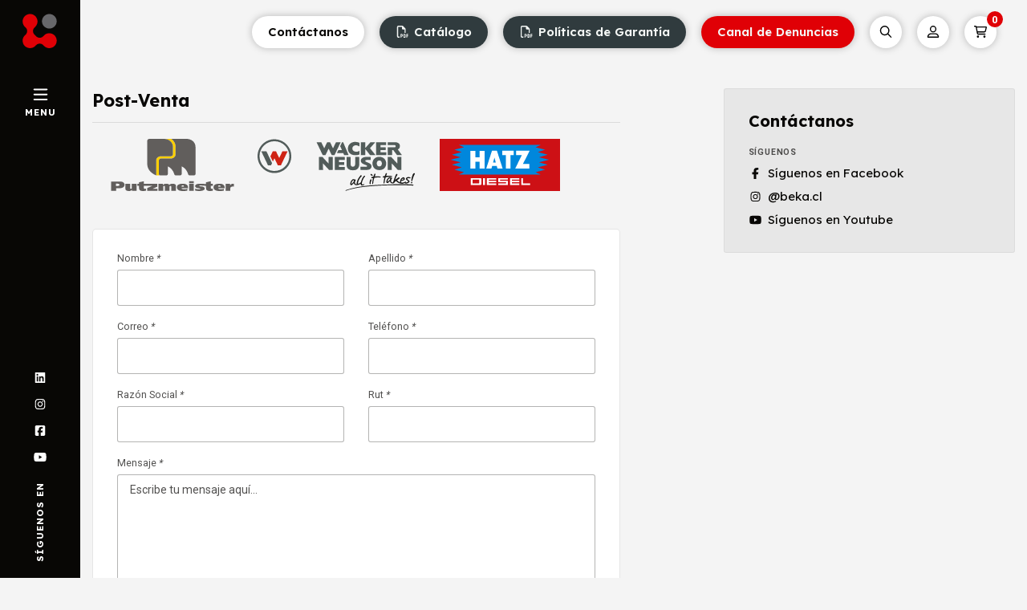

--- FILE ---
content_type: text/html; charset=utf-8
request_url: https://beka.cl/post-venta
body_size: 17948
content:
<!DOCTYPE html>
<!--[if IE 9]><html class="lt-ie10" > <![endif]-->
<html class="no-js" xmlns="https://www.w3.org/1999/xhtml" xmlns:og="https://ogp.me/ns#" xmlns:fb="https://www.facebook.com/2008/fbml">
<!--<![endif]-->
<head prefix="og: http://ogp.me/ns# fb: http://ogp.me/ns/fb# website: http://ogp.me/ns/website#">
	<title>Post-Venta | BEKA | Construyendo Soluciones!</title>

<!-- Head MetaTags -->
<meta http-equiv="Content-Type" content="text/html; charset=UTF-8; ie=edge" />

<meta name="description" content="" />
<meta name="robots" content="follow, all" />
<!-- Set the viewport width to device width for mobile -->
<meta name="viewport" content="width=device-width, initial-scale=1.0, user-scalable=no" />


	<!-- Facebook Meta tags for Static Pages -->
	<meta property="og:title" content="Post-Venta | BEKA | Construyendo Soluciones!" />
	<meta property="og:type" content="website" />
	
	<meta property="og:image" content="https://images.jumpseller.com/store/beka-s-a/store/logo/Logo_Beka_-_Construyendo_Soluciones.jpg?1615305126" />
	
	<meta property="og:url" content="https://beka.cl/post-venta" />
	<meta property="og:description" content="" />

	<meta property="og:locale" content="es_LA" />


<link rel="alternate" hreflang="es-CL" href="https://beka.cl/post-venta" />


<!-- CSS Files -->
<!--<link rel="stylesheet" href="https://cdn.jsdelivr.net/npm/foundation-sites@6.6.3/dist/css/foundation.min.css" integrity="sha256-ogmFxjqiTMnZhxCqVmcqTvjfe1Y/ec4WaRj/aQPvn+I=" crossorigin="anonymous">-->
<link rel="stylesheet" href="https://cdn.jsdelivr.net/npm/foundation-sites@6.7.4/dist/css/foundation.min.css" crossorigin="anonymous">
<link rel="stylesheet" href="https://cdn.jsdelivr.net/npm/motion-ui@1.2.3/dist/motion-ui.min.css" />
<link rel="stylesheet" type="text/css" href="https://assets.jumpseller.com/store/beka-s-a/themes/461477/variables.min.css?1755640446" />
<link rel="stylesheet" type="text/css" href="https://assets.jumpseller.com/store/beka-s-a/themes/461477/styles.min.css?1755640446" />
<link rel="stylesheet" type="text/css" href="https://assets.jumpseller.com/store/beka-s-a/themes/461477/styles_options.min.css?1755640446" />

<!-- Google Fonts (asynchronous) -->
<link href="https://fonts.googleapis.com/css2?family=Lexend:wght@300;400;500;600;700&family=Roboto:ital,wght@0,300;0,400;0,500;0,700;1,300;1,400;1,500;1,700&display=swap" rel="stylesheet" media="print" onload="this.media='all'">



<!-- Slick Slider Files -->
<link rel="stylesheet" type="text/css" href="https://cdnjs.cloudflare.com/ajax/libs/slick-carousel/1.9.0/slick.min.css" media>
<link rel="stylesheet" type="text/css" href="https://cdnjs.cloudflare.com/ajax/libs/slick-carousel/1.9.0/slick-theme.min.css" media>



<link rel="stylesheet" href="//cdnjs.cloudflare.com/ajax/libs/toastr.js/latest/css/toastr.min.css">


<!-- jQuery -->
<!--<script src="https://code.jquery.com/jquery-3.5.1.min.js" integrity="sha256-9/aliU8dGd2tb6OSsuzixeV4y/faTqgFtohetphbbj0=" crossorigin="anonymous"></script>-->
<script src="https://cdnjs.cloudflare.com/ajax/libs/jquery/3.5.1/jquery.min.js"></script>
<!-- lazysizes -->
<script src="https://cdnjs.cloudflare.com/ajax/libs/lazysizes/5.3.2/lazysizes.min.js" integrity="sha384-3gT/vsepWkfz/ff7PpWNUeMzeWoH3cDhm/A8jM7ouoAK0/fP/9bcHHR5kHq2nf+e" crossorigin="anonymous" async=''></script>

<!-- Font Awesome Icon Library -->
<script src="https://kit.fontawesome.com/ba436fd9e3.js" crossorigin="anonymous"></script>

<!-- Store Favicon -->
<link rel="apple-touch-icon" sizes="180x180" href="https://assets.jumpseller.com/store/beka-s-a/themes/461477/beka_apple-touch-icon.png?1755640446">
<link rel="android-chrome-icon" sizes="192x192" href="https://assets.jumpseller.com/store/beka-s-a/themes/461477/beka_android-chrome-192x192.png?1755640446">
<link rel="icon" type="image/png" href="https://assets.jumpseller.com/store/beka-s-a/themes/461477/beka_favicon-32x32.png?1755640446" sizes="32x32">
<link rel="icon" type="image/png" href="https://assets.jumpseller.com/store/beka-s-a/themes/461477/beka_favicon-16x16.png?1755640446" sizes="16x16">
<link rel="mask-icon" href="https://assets.jumpseller.com/store/beka-s-a/themes/461477/beka_safari-pinned-tab.svg?1755640446" color="#e00006">
<link rel="icon" href="https://assets.jumpseller.com/store/beka-s-a/themes/461477/favicon.ico?1755640446" type="image/x-icon" />
<meta name="msapplication-TileImage" content="#ffffff" content="https://assets.jumpseller.com/store/beka-s-a/themes/461477/beka_mstile-150x150.png?1755640446">
<meta name="theme-color" content="#ffffff">


<!-- reCAPTCHA code -->
<script src="https://www.google.com/recaptcha/api.js" async defer></script>


<meta name="csrf-param" content="authenticity_token" />
<meta name="csrf-token" content="oUXFRsgfPk5b5JOZxBtfsm0RoEdi5naEsDKItkmJy-fTP_ROD-hhmR2-6TUHsndt4XQ-kmt6gYERzxgNE0CYiA" />





  <!-- Google Tag Manager -->
    <script>(function(w,d,s,l,i){w[l]=w[l]||[];w[l].push({'gtm.start':
    new Date().getTime(),event:'gtm.js'});var f=d.getElementsByTagName(s)[0],
    j=d.createElement(s),dl=l!='dataLayer'?'&l='+l:'';j.async=true;j.src=
    'https://www.googletagmanager.com/gtm.js?id='+i+dl;f.parentNode.insertBefore(j,f);
    })(window,document,'script','dataLayer', "GTM-PX5LK9H");</script>
    <!-- End Google Tag Manager -->



<script>
  window.dataLayer = window.dataLayer || [];

  function gtag() {
    dataLayer.push(arguments);
  }

  gtag('js', new Date());

  // custom dimensions (for OKRs metrics)
  let custom_dimension_params = { custom_map: {} };
  
  

  // Send events to Jumpseller GA Account
  // gtag('config', 'G-JBWEC7QQTS', Object.assign({}, { 'allow_enhanced_conversions': true }, custom_dimension_params));

  // Send events to Store Owner GA Account
  
  
  gtag('config', 'GTM-PX5LK9H');
  
  

  

  let order_items = null;

  

  
</script>



  <script>
    (function (i, s, o, g, r, a, m) {
      i['GoogleAnalyticsObject'] = r;
      i[r] = i[r] || function () {
        (i[r].q = i[r].q || []).push(arguments)
      }, i[r].l = 1 * new Date();
      a = s.createElement(o),
        m = s.getElementsByTagName(o)[0];
      a.async = 1;
      a.src = g;
      m.parentNode.insertBefore(a, m)
    })(window, document, 'script', '//www.google-analytics.com/analytics.js', 'ga');

    ga('create', 'UA-118614383-1', "beka.cl");
    ga('set', 'anonymizeIp', true);
    ga('send', 'pageview');

    
  </script>






<script>
  // Pixel code

  // dont send fb events if page is rendered inside an iframe (like admin theme preview)
  if(window.self === window.top) {
    !function(f,b,e,v,n,t,s){if(f.fbq)return;n=f.fbq=function(){n.callMethod?
    n.callMethod.apply(n,arguments):n.queue.push(arguments)};if(!f._fbq)f._fbq=n;
    n.push=n;n.loaded=!0;n.version='2.0';n.agent='pljumpseller';n.queue=[];t=b.createElement(e);t.async=!0;
    t.src=v;s=b.getElementsByTagName(e)[0];s.parentNode.insertBefore(t,s)}(window,
    document,'script','https://connect.facebook.net/' + getNavigatorLocale() + '/fbevents.js');

    var data = {};

    data.currency = 'CLP';
    data.total = '0.0';
    data.products_count = '0';

    

    data.content_ids = [];
    data.contents = [];
    data.single_value = 0.0;

    // Line to enable Manual Only mode.
    fbq('set', 'autoConfig', false, '601419515913308');

    // FB Pixel Advanced Matching
    
    
    var advancedCustomerData = {
      'em' : '',
      'fn' : '',
      'ln' : '',
      'ph' : '',
      'ct' : '',
      'zp' : '',
      'country' : ''
    };

    var missingCustomerData = Object.values(advancedCustomerData).some(function(value) { return value.length == 0 });

    if(missingCustomerData) {
      fbq('init', '601419515913308');
    } else {
      fbq('init', '601419515913308', advancedCustomerData);
    }

    // PageView - build audience views (default FB Pixel behaviour)
    fbq('track', 'PageView');

    // AddToCart - released on page load after a product was added to cart
    

    // track conversion events, ordered by importance (not in this doc)
    // https://developers.facebook.com/docs/facebook-pixel/api-reference%23events

    
      // no FB Pixel events
    

    function getNavigatorLocale(){
      return navigator.language.replace(/-/g,'_')
    }
  }
</script>





<script src="https://files.jumpseller.com/javascripts/dist/jumpseller-2.0.0.js" defer="defer"></script></head>
<body>
	<div class="off-canvas-wrapper">
		
		
		
		<!-- begin Header -->
		<header class="header">
			<div class="grid-container grid-container--full header-content">
	<div class="grid-x grid-padding-x header-content__container">
		<div class="small-4 medium-4 large-12 cell hide-for-large text-left large-text-center header-content__column header-content__column--left">
			<div class="header-content__flex">
				<div class="header-content__wrapper">
					<ul class="no-bullet header-content__menu">
						<!-- Menu -->
						<li class="header-content__item">
							<button type=button class="header-content__link" data-open=sidebar-nav>
								<i class="far fa-bars fa-fw header-content__icon"></i>
								<span class="header-content__title">Menu</span>
							</button>
						</li>

						
						<!-- Search -->
						<li class="header-content__item header-content__item--mobile">
							<button type=button class="toggle-search header-content__link">
								<i class="far fa-search fa-fw header-content__icon header-content__icon--search"></i>
								<i class="far fa-times fa-fw header-content__icon header-content__icon--close"></i>
								<span class="header-content__title">Buscar</span>
							</button>
						</li>
						
					</ul>
				</div>
			</div>
		</div>
		<!-- end .header-content__column--left -->

		<div class="small-4 medium-4 large-12 cell text-center header-content__column header-content__column--center">
			<div class="header-content__flex header-content__flex--brand">
				<div class="header-content__wrapper">
					<a href="https://beka.cl" class="header-content__brand" title="Ir al Inicio">
						<img src="https://assets.jumpseller.com/store/beka-s-a/themes/461477/options/65135464/Logo%20Beka%20-%20Header.svg?1647947848" alt="Logo BEKA | Construyendo Soluciones!" class="header-content__logo">
					</a>
				</div>
			</div>
		</div>
		<!-- end .header-content__column--center -->

		<div class="small-4 medium-4 large-12 cell hide-for-large text-right large-text-center header-content__column header-content__column--right">
			<div class="header-content__flex">
				<div class="header-content__wrapper">
					<ul class="no-bullet header-content__menu">
						
						<!-- Login -->
						<li class="header-content__item">
							<button type=button class="header-content__link" data-open=sidebar-login>
								<i class="far fa-user-alt fa-fw header-content__icon"></i>
								<span class="header-content__title">Clientes</span>
							</button>
						</li>
						

						
						<!-- Cart -->
						<li class="header-content__item">
							<button type=button class="header-content__link" data-open=sidebar-cart>
								<i class="far fa-shopping-cart fa-fw header-content__icon"></i>
								<span class="header-content__title">Carro</span>
								<span class="header-content__counter">0</span>
							</button>
						</li>
						
					</ul>
				</div>
			</div>
		</div>
		<!-- end .header-content__column--right -->

		<!-- Nav (for large screens) -->
		<div class="small-12 cell text-center show-for-large header-content__column header-content__column--nav">
			<div class="header-content__flex  header-content__flex--top">
				<div class="header-content__wrapper">
					<button type=button class="header-content__nav" data-toggle=sidebar-nav>
						<i class="far fa-bars fa-fw"></i>
						<span>Menu</span>
					</button>
				</div>
			</div>
		</div>
		<!-- end .header-content__column--nav -->

		<!-- Social (for large screens) -->
		<div class="small-12 cell text-center show-for-large header-content__column header-content__column--social">
			<div class="header-content__flex header-content__flex--bottom">
				<div class="header-content__wrapper">
					<ul class="no-bullet header-social">
						
						<!-- LinkedIn -->
						<li class="header-social__item">
							<a href="https://www.linkedin.com/in/beka-sa-chile/" class="header-social__link" title="Síguenos en LinkedIn" target="_blank"><i class="fab fa-linkedin fa-fw"></i></a>
						</li>
						

						
						<!-- Instagram -->
						<li class="header-social__item">
							<a href="https://www.instagram.com/beka.cl/" class="header-social__link" title="Síguenos en Instagram" target="_blank"><i class="fab fa-instagram fa-fw"></i></a>
						</li>
						

						
						<!-- Facebook -->
						<li class="header-social__item">
							<a href="https://www.facebook.com/BEKA-SA-2026008581009325" class="header-social__link" title="Síguenos en Facebook" target="_blank"><i class="fab fa-facebook-square fa-fw"></i></a>
						</li>
						

						

						
						<!-- Youtube -->
						<li class="header-social__item">
							<a href="https://www.youtube.com/@bekas.a5880" class="header-social__link" title="Síguenos en Youtube" target="_blank"><i class="fab fa-youtube fa-fw"></i></a>
						</li>
						

						

						<li class="header-social__title">Síguenos en</li>
					</ul>
				</div>
			</div>
		</div>
		<!-- end .header-content__column--social -->
	</div>
	<!-- end .header-content__container -->
</div>
<!-- end .header-content -->


<!-- Header Search -->
<form action="/search" class="header-search trsn">
	<input type="text" class="text header-search__input" name=q placeholder="Busca productos por nombre, categoría o SKU...">
	<button type="submit" class="button header-search__submit"><i class="far fa-search fa-fw"></i></button>
</form>

		</header>
		<!-- end Header -->

		<!-- Store Topbar -->
		<div class="grid-container grid-container--full show-for-large text-right store-topbar">
	<div class="grid-x grid-padding-x grid-x--full">
		<div class="small-12 cell">
			<ul class="no-bullet store-topbar__menu">
				<!-- Contact -->
				<li class="store-topbar__item">
					<a href="/contact" class="button button--circular store-topbar__link store-topbar__link--contact" title="Contáctanos">Contáctanos</a>
				</li>

				
				<!-- Catalog -->
				<li class="store-topbar__item">
					<a href="https://drive.google.com/file/d/1JJC-85d-NFeeSIGXGAC3V5bI5R7yBoJY/view" class="button button--secondary button--circular store-topbar__link" title="Descargar" target="_blank" download><i class="far fa-file-pdf fa-fw"></i> Catálogo</a>
				</li>
				

				
				<!-- warranties -->
				<li class="store-topbar__item">
					<a href="https://assets.jumpseller.com/store/beka-s-a/themes/461477/Poli%CC%81ticas%20de%20Garantias%20BEKA%202022.pdf?key=52655d200dcc04a6eeac89de0c66412c" class="button button--secondary button--circular store-topbar__link" title="Descargar" target="_blank" download><i class="far fa-file-pdf fa-fw"></i> Políticas de Garantía</a>
				</li>
				

				
				<!-- Channel -->
				<li class="store-topbar__item">
					<button type=button class="button button--main button--circular store-topbar__link" data-open="channel-modal">Canal de Denuncias</button>
				</li>
				

				
				<!-- Search -->
				<li class="store-topbar__item">
					<button type=button class="toggle-search store-topbar__link"><i class="far fa-search fa-fw"></i></button>
				</li>
				

				
				<!-- Login -->
				<li class="store-topbar__item">
					<button type=button class="store-topbar__link" data-open=sidebar-login><i class="far fa-user-alt fa-fw"></i></button>
				</li>
				

				
				<!-- Cart -->
				<li class="store-topbar__item">
					<button type=button class="store-topbar__link" data-open=sidebar-cart><i class="far fa-shopping-cart fa-fw"></i><span class="store-topbar__counter">0</span></button>
				</li>
				
			</ul>
		</div>
	</div>
</div>
<!-- end .store-topbar -->


<div class="reveal text-center" id="channel-modal" data-reveal data-animation-in="fade-in" data-animation-out="fade-out">
	<button class="channel-modal__close" data-close aria-label="Close modal" type="button">&times;</button>

	<div class="grid-container grid-container--full channel-modal__container">
		<div class="grid-x grid-padding-x">
			
			<div class="small-12 cell channel-modal__video">
				<div class="responsive-embed channel-modal__embed">
					<iframe width="560" height="315" src="https://www.youtube.com/embed/dn5uZ5RZBwk" frameborder="0" allow="accelerometer; autoplay; clipboard-write; encrypted-media; gyroscope; picture-in-picture" allowfullscreen></iframe>
				</div>
			</div>
			<!-- end .channel-modal__video -->
			

			<div class="small-12 cell channel-modal__content">
				<h6 class="channel-modal__title text-center">Canal de Denuncias</h6>
				
				<p class="channel-modal__text">La empresa BEKA S.A. pone a su disposición un canal de Denuncias – gestionado por un ente externo – mediante el cual nuestros colaboradores, clientes, subcontratistas y proveedores, entre otros, pueden realizar denuncias de manera anónimas si es que lo desean; con el propósito de poner en conocimiento de <b>Beka</b>, cualquier hecho respecto de conductas que afecten la probidad y/o que sean contrarias al ordenamiento jurídico o contenidas en la Ley 20.393.<br />
<br />
<i>Importante: el presente canal no es un medio para comunicar emergencias.</i></p>
				
				
				<a href="https://pyme.ines.cl/pyme/formulario/introduccion.php?EmpresaNewVal=545" class="button button--main button--circular button--upp channel-modal__button" title="Ir al Canal de Denuncias" target="_blank">Ir al Canal de Denuncias <i class="far fa-arrow-right fa-fw"></i></a>
				
			</div>
			<!-- end .channel-modal__content -->
		</div>
	</div>
	<!-- end .channel-modal__container -->
</div>

		
		<!-- Sidebars -->
		<!-- Sidebar Nav -->
<div class="off-canvas sidebar position-left" id="sidebar-nav" data-off-canvas data-transition="overlap" data-content-scroll="true">
	
	<ul class="vertical menu accordion-menu sidebar-nav__menu" data-accordion-menu data-multi-open="false">
		
		<li class="sidebar-nav__item">
			
			<a href="/" class="sidebar-nav__link" title="Ir a Inicio">Inicio</a>
			
			
			
		</li>
		
		<li class="sidebar-nav__item">
			
			<a role=button class="sidebar-nav__link sidebar-nav__link--has-dropdown">Categorías <i class="far fa-angle-down fa-fw sidebar-nav__angle trsn"></i></a>
			
			
			
			<ul class="menu vertical nested sidebar-nav__submenu">
				
					
					<li class="sidebar-nav__subitem">
						
						<a role=button class="sidebar-nav__sublink sidebar-nav__sublink--has-submenu">Apoyo para la Construcción  <i class="far fa-angle-down fa-fw sidebar-nav__angle sidebar-nav__angle--inner trsn"></i></a>

						<ul class="menu vertical nested sidebar-nav__submenu sidebar-nav__submenu--inner">
							
							<li class="sidebar-nav__subitem sidebar-nav__subitem--inner">
								
								<a href="/categorias/equipos-de-apoyo-para-la-construccion/compresor-diesel" class="sidebar-nav__sublink sidebar-nav__sublink--inner" title="Ir a Compresor Diesel">Compresor Diesel</a>
								
							</li>
							
							<li class="sidebar-nav__subitem sidebar-nav__subitem--inner">
								
								<a href="/categorias/equipos-de-apoyo-para-la-construccion/compresor-electrico" class="sidebar-nav__sublink sidebar-nav__sublink--inner" title="Ir a Compresor Eléctrico">Compresor Eléctrico</a>
								
							</li>
							
							<li class="sidebar-nav__subitem sidebar-nav__subitem--inner">
								
								<a href="/categorias/equipos-de-apoyo-para-la-construccion/motobombas" class="sidebar-nav__sublink sidebar-nav__sublink--inner" title="Ir a Motobomba">Motobomba</a>
								
							</li>
							

							<li class="sidebar-nav__subitem sidebar-nav__subitem--inner">
								<a href="/categorias/apoyo-para-la-construccion" class="sidebar-nav__sublink sidebar-nav__sublink--inner sidebar-nav__sublink--last" title="Ir a Apoyo para la Construcción">Ver todo <i class="far fa-long-arrow-right fa-fw"></i></a>
							</li>
						</ul>
						
					</li>
					
					<li class="sidebar-nav__subitem">
						
						<a role=button class="sidebar-nav__sublink sidebar-nav__sublink--has-submenu">Bombas de Hormigón  <i class="far fa-angle-down fa-fw sidebar-nav__angle sidebar-nav__angle--inner trsn"></i></a>

						<ul class="menu vertical nested sidebar-nav__submenu sidebar-nav__submenu--inner">
							
							<li class="sidebar-nav__subitem sidebar-nav__subitem--inner">
								
								<a href="/categorias/bombeo-de-hormigon/autobombas" class="sidebar-nav__sublink sidebar-nav__sublink--inner" title="Ir a Autobombas">Autobombas</a>
								
							</li>
							
							<li class="sidebar-nav__subitem sidebar-nav__subitem--inner">
								
								<a href="/categorias/bombeo-de-hormigon/bombas-estacionarias" class="sidebar-nav__sublink sidebar-nav__sublink--inner" title="Ir a Bombas Estacionarias">Bombas Estacionarias</a>
								
							</li>
							
							<li class="sidebar-nav__subitem sidebar-nav__subitem--inner">
								
								<a role=button class="sidebar-nav__sublink sidebar-nav__sublink--inner sidebar-nav__sublink--has-submenu">Equipos para Túneles y Minería  <i class="far fa-angle-down fa-fw sidebar-nav__angle sidebar-nav__angle--inner trsn"></i></a>

								<ul class="menu vertical nested sidebar-nav__submenu sidebar-nav__submenu--inner">
									
									<li class="sidebar-nav__subitem sidebar-nav__subitem--inner">
										<a href="/categorias/bombeo-y-transporte-de-hormigon/equipos-para-tuneles-y-mineria/mixkret" class="sidebar-nav__sublink sidebar-nav__sublink--inner" title="Ir a Mixkret">Mixkret</a>
									</li>
									
									<li class="sidebar-nav__subitem sidebar-nav__subitem--inner">
										<a href="/categorias/bombeo-y-transporte-de-hormigon/equipos-para-tuneles-y-mineria/shotcrete-robotizado" class="sidebar-nav__sublink sidebar-nav__sublink--inner" title="Ir a Shotcrete Robotizado">Shotcrete Robotizado</a>
									</li>
									

									<li class="sidebar-nav__subitem sidebar-nav__subitem--inner">
										<a href="/categorias/bombeo-de-hormigon/equipos-para-tuneles-y-mineria" class="sidebar-nav__sublink sidebar-nav__sublink--inner sidebar-nav__sublink--last" title="Ir a Equipos para Túneles y Minería">Ver todo <i class="far fa-long-arrow-right fa-fw"></i></a>
									</li>
								</ul>
								
							</li>
							

							<li class="sidebar-nav__subitem sidebar-nav__subitem--inner">
								<a href="/categorias/bombas-de-hormigon" class="sidebar-nav__sublink sidebar-nav__sublink--inner sidebar-nav__sublink--last" title="Ir a Bombas de Hormigón">Ver todo <i class="far fa-long-arrow-right fa-fw"></i></a>
							</li>
						</ul>
						
					</li>
					
					<li class="sidebar-nav__subitem">
						
						<a role=button class="sidebar-nav__sublink sidebar-nav__sublink--has-submenu">Cero Emisión  <i class="far fa-angle-down fa-fw sidebar-nav__angle sidebar-nav__angle--inner trsn"></i></a>

						<ul class="menu vertical nested sidebar-nav__submenu sidebar-nav__submenu--inner">
							
							<li class="sidebar-nav__subitem sidebar-nav__subitem--inner">
								
								<a href="/categorias/soluciones-cero-emision/generador-solar" class="sidebar-nav__sublink sidebar-nav__sublink--inner" title="Ir a Generador Solar">Generador Solar</a>
								
							</li>
							
							<li class="sidebar-nav__subitem sidebar-nav__subitem--inner">
								
								<a href="/categorias/soluciones-cero-emision/torre-de-iluminacion-solar" class="sidebar-nav__sublink sidebar-nav__sublink--inner" title="Ir a Torre de Iluminación Solar">Torre de Iluminación Solar</a>
								
							</li>
							
							<li class="sidebar-nav__subitem sidebar-nav__subitem--inner">
								
								<a href="/categorias/soluciones-cero-emision/torre-de-vigilancia-solar" class="sidebar-nav__sublink sidebar-nav__sublink--inner" title="Ir a Torre de Vigilancia Solar">Torre de Vigilancia Solar</a>
								
							</li>
							
							<li class="sidebar-nav__subitem sidebar-nav__subitem--inner">
								
								<a href="/categorias/soluciones-cero-emision/vibropison-a-bateria" class="sidebar-nav__sublink sidebar-nav__sublink--inner" title="Ir a Vibropisón a Batería">Vibropisón a Batería</a>
								
							</li>
							

							<li class="sidebar-nav__subitem sidebar-nav__subitem--inner">
								<a href="/categorias/cero-emision" class="sidebar-nav__sublink sidebar-nav__sublink--inner sidebar-nav__sublink--last" title="Ir a Cero Emisión">Ver todo <i class="far fa-long-arrow-right fa-fw"></i></a>
							</li>
						</ul>
						
					</li>
					
					<li class="sidebar-nav__subitem">
						
						<a role=button class="sidebar-nav__sublink sidebar-nav__sublink--has-submenu">Compactación  <i class="far fa-angle-down fa-fw sidebar-nav__angle sidebar-nav__angle--inner trsn"></i></a>

						<ul class="menu vertical nested sidebar-nav__submenu sidebar-nav__submenu--inner">
							
							<li class="sidebar-nav__subitem sidebar-nav__subitem--inner">
								
								<a href="/categorias/compactacion/placas-compactadoras" class="sidebar-nav__sublink sidebar-nav__sublink--inner" title="Ir a Placas Compactadoras">Placas Compactadoras</a>
								
							</li>
							
							<li class="sidebar-nav__subitem sidebar-nav__subitem--inner">
								
								<a href="/categorias/compactacion/rodillo-compactador" class="sidebar-nav__sublink sidebar-nav__sublink--inner" title="Ir a Rodillo Compactador">Rodillo Compactador</a>
								
							</li>
							
							<li class="sidebar-nav__subitem sidebar-nav__subitem--inner">
								
								<a href="/categorias/compactacion/vibropison" class="sidebar-nav__sublink sidebar-nav__sublink--inner" title="Ir a Vibropisón">Vibropisón</a>
								
							</li>
							

							<li class="sidebar-nav__subitem sidebar-nav__subitem--inner">
								<a href="/categorias/compactacion" class="sidebar-nav__sublink sidebar-nav__sublink--inner sidebar-nav__sublink--last" title="Ir a Compactación">Ver todo <i class="far fa-long-arrow-right fa-fw"></i></a>
							</li>
						</ul>
						
					</li>
					
					<li class="sidebar-nav__subitem">
						
						<a role=button class="sidebar-nav__sublink sidebar-nav__sublink--has-submenu">Concreto y Hormigón  <i class="far fa-angle-down fa-fw sidebar-nav__angle sidebar-nav__angle--inner trsn"></i></a>

						<ul class="menu vertical nested sidebar-nav__submenu sidebar-nav__submenu--inner">
							
							<li class="sidebar-nav__subitem sidebar-nav__subitem--inner">
								
								<a href="/categorias/hormigon-y-concreto/alisadora-de-pavimento" class="sidebar-nav__sublink sidebar-nav__sublink--inner" title="Ir a Alisadora de Pavimento">Alisadora de Pavimento</a>
								
							</li>
							
							<li class="sidebar-nav__subitem sidebar-nav__subitem--inner">
								
								<a href="/categorias/hormigon-y-concreto/betonera" class="sidebar-nav__sublink sidebar-nav__sublink--inner" title="Ir a Betonera">Betonera</a>
								
							</li>
							
							<li class="sidebar-nav__subitem sidebar-nav__subitem--inner">
								
								<a href="/categorias/hormigon-y-concreto/cortadora-de-pavimento-y-asfalto" class="sidebar-nav__sublink sidebar-nav__sublink--inner" title="Ir a Cortadora de Pavimento y Asfalto">Cortadora de Pavimento y Asfalto</a>
								
							</li>
							
							<li class="sidebar-nav__subitem sidebar-nav__subitem--inner">
								
								<a href="/categorias/hormigon-y-concreto/regla-vibratoria" class="sidebar-nav__sublink sidebar-nav__sublink--inner" title="Ir a Regla Vibratoria">Regla Vibratoria</a>
								
							</li>
							
							<li class="sidebar-nav__subitem sidebar-nav__subitem--inner">
								
								<a href="/categorias/hormigon-y-concreto/vibradores-externos" class="sidebar-nav__sublink sidebar-nav__sublink--inner" title="Ir a Vibradores Externos">Vibradores Externos</a>
								
							</li>
							
							<li class="sidebar-nav__subitem sidebar-nav__subitem--inner">
								
								<a href="/categorias/hormigon-y-concreto/vibradores-internos" class="sidebar-nav__sublink sidebar-nav__sublink--inner" title="Ir a Vibradores Internos">Vibradores Internos</a>
								
							</li>
							

							<li class="sidebar-nav__subitem sidebar-nav__subitem--inner">
								<a href="/categorias/concreto-y-hormigon" class="sidebar-nav__sublink sidebar-nav__sublink--inner sidebar-nav__sublink--last" title="Ir a Concreto y Hormigón">Ver todo <i class="far fa-long-arrow-right fa-fw"></i></a>
							</li>
						</ul>
						
					</li>
					
					<li class="sidebar-nav__subitem">
						
						<a role=button class="sidebar-nav__sublink sidebar-nav__sublink--has-submenu">Excavadoras  <i class="far fa-angle-down fa-fw sidebar-nav__angle sidebar-nav__angle--inner trsn"></i></a>

						<ul class="menu vertical nested sidebar-nav__submenu sidebar-nav__submenu--inner">
							
							<li class="sidebar-nav__subitem sidebar-nav__subitem--inner">
								
								<a href="/categorias/excavadoras/miniexcavadora" class="sidebar-nav__sublink sidebar-nav__sublink--inner" title="Ir a Miniexcavadora">Miniexcavadora</a>
								
							</li>
							

							<li class="sidebar-nav__subitem sidebar-nav__subitem--inner">
								<a href="/categorias/excavadoras" class="sidebar-nav__sublink sidebar-nav__sublink--inner sidebar-nav__sublink--last" title="Ir a Excavadoras">Ver todo <i class="far fa-long-arrow-right fa-fw"></i></a>
							</li>
						</ul>
						
					</li>
					
					<li class="sidebar-nav__subitem">
						
						<a role=button class="sidebar-nav__sublink sidebar-nav__sublink--has-submenu">Generación  <i class="far fa-angle-down fa-fw sidebar-nav__angle sidebar-nav__angle--inner trsn"></i></a>

						<ul class="menu vertical nested sidebar-nav__submenu sidebar-nav__submenu--inner">
							
							<li class="sidebar-nav__subitem sidebar-nav__subitem--inner">
								
								<a role=button class="sidebar-nav__sublink sidebar-nav__sublink--inner sidebar-nav__sublink--has-submenu">Generadores  <i class="far fa-angle-down fa-fw sidebar-nav__angle sidebar-nav__angle--inner trsn"></i></a>

								<ul class="menu vertical nested sidebar-nav__submenu sidebar-nav__submenu--inner">
									
									<li class="sidebar-nav__subitem sidebar-nav__subitem--inner">
										<a href="/categorias/equipos-de-generacion/generadores-electricos-portatiles/generadores-bencineros" class="sidebar-nav__sublink sidebar-nav__sublink--inner" title="Ir a Generadores Bencineros">Generadores Bencineros</a>
									</li>
									
									<li class="sidebar-nav__subitem sidebar-nav__subitem--inner">
										<a href="/categorias/equipos-de-generacion/generadores-electricos-portatiles/generadores-diesel" class="sidebar-nav__sublink sidebar-nav__sublink--inner" title="Ir a Generadores Diesel">Generadores Diesel</a>
									</li>
									

									<li class="sidebar-nav__subitem sidebar-nav__subitem--inner">
										<a href="/categorias/generacion/generadores" class="sidebar-nav__sublink sidebar-nav__sublink--inner sidebar-nav__sublink--last" title="Ir a Generadores">Ver todo <i class="far fa-long-arrow-right fa-fw"></i></a>
									</li>
								</ul>
								
							</li>
							
							<li class="sidebar-nav__subitem sidebar-nav__subitem--inner">
								
								<a href="/categorias/generacion/torres-de-iluminacion" class="sidebar-nav__sublink sidebar-nav__sublink--inner" title="Ir a Torres de Iluminación">Torres de Iluminación</a>
								
							</li>
							

							<li class="sidebar-nav__subitem sidebar-nav__subitem--inner">
								<a href="/categorias/generacion" class="sidebar-nav__sublink sidebar-nav__sublink--inner sidebar-nav__sublink--last" title="Ir a Generación">Ver todo <i class="far fa-long-arrow-right fa-fw"></i></a>
							</li>
						</ul>
						
					</li>
					
					<li class="sidebar-nav__subitem">
						
						<a role=button class="sidebar-nav__sublink sidebar-nav__sublink--has-submenu">Movimiento de Tierra  <i class="far fa-angle-down fa-fw sidebar-nav__angle sidebar-nav__angle--inner trsn"></i></a>

						<ul class="menu vertical nested sidebar-nav__submenu sidebar-nav__submenu--inner">
							
							<li class="sidebar-nav__subitem sidebar-nav__subitem--inner">
								
								<a href="/categorias/movimiento-de-tierra/cargador-frontal" class="sidebar-nav__sublink sidebar-nav__sublink--inner" title="Ir a Cargador Frontal">Cargador Frontal</a>
								
							</li>
							
							<li class="sidebar-nav__subitem sidebar-nav__subitem--inner">
								
								<a href="/categorias/movimiento-de-tierra/dumper" class="sidebar-nav__sublink sidebar-nav__sublink--inner" title="Ir a Dumper">Dumper</a>
								
							</li>
							
							<li class="sidebar-nav__subitem sidebar-nav__subitem--inner">
								
								<a href="/categorias/movimiento-de-tierra/mini-cargador" class="sidebar-nav__sublink sidebar-nav__sublink--inner" title="Ir a Mini cargador">Mini cargador</a>
								
							</li>
							

							<li class="sidebar-nav__subitem sidebar-nav__subitem--inner">
								<a href="/categorias/movimiento-de-tierra" class="sidebar-nav__sublink sidebar-nav__sublink--inner sidebar-nav__sublink--last" title="Ir a Movimiento de Tierra">Ver todo <i class="far fa-long-arrow-right fa-fw"></i></a>
							</li>
						</ul>
						
					</li>
					
					<li class="sidebar-nav__subitem">
						
						<a role=button class="sidebar-nav__sublink sidebar-nav__sublink--has-submenu">Mortero y Yeso Proyectado  <i class="far fa-angle-down fa-fw sidebar-nav__angle sidebar-nav__angle--inner trsn"></i></a>

						<ul class="menu vertical nested sidebar-nav__submenu sidebar-nav__submenu--inner">
							
							<li class="sidebar-nav__subitem sidebar-nav__subitem--inner">
								
								<a href="/categorias/mortero-y-yeso-proyectado/bombas-mezcladoras" class="sidebar-nav__sublink sidebar-nav__sublink--inner" title="Ir a Bombas Mezcladoras">Bombas Mezcladoras</a>
								
							</li>
							

							<li class="sidebar-nav__subitem sidebar-nav__subitem--inner">
								<a href="/categorias/mortero-y-yeso-proyectado" class="sidebar-nav__sublink sidebar-nav__sublink--inner sidebar-nav__sublink--last" title="Ir a Mortero y Yeso Proyectado">Ver todo <i class="far fa-long-arrow-right fa-fw"></i></a>
							</li>
						</ul>
						
					</li>
					
					<li class="sidebar-nav__subitem">
						
						<a role=button class="sidebar-nav__sublink sidebar-nav__sublink--has-submenu">Repuestos  <i class="far fa-angle-down fa-fw sidebar-nav__angle sidebar-nav__angle--inner trsn"></i></a>

						<ul class="menu vertical nested sidebar-nav__submenu sidebar-nav__submenu--inner">
							
							<li class="sidebar-nav__subitem sidebar-nav__subitem--inner">
								
								<a href="/categorias/repuestos/kit-de-mantencion" class="sidebar-nav__sublink sidebar-nav__sublink--inner" title="Ir a Kit de Mantención">Kit de Mantención</a>
								
							</li>
							
							<li class="sidebar-nav__subitem sidebar-nav__subitem--inner">
								
								<a role=button class="sidebar-nav__sublink sidebar-nav__sublink--inner sidebar-nav__sublink--has-submenu">Limpieza y Mantención  <i class="far fa-angle-down fa-fw sidebar-nav__angle sidebar-nav__angle--inner trsn"></i></a>

								<ul class="menu vertical nested sidebar-nav__submenu sidebar-nav__submenu--inner">
									
									<li class="sidebar-nav__subitem sidebar-nav__subitem--inner">
										<a href="/categorias/repuestos/limpieza-y-mantencion/cebador" class="sidebar-nav__sublink sidebar-nav__sublink--inner" title="Ir a Cebador">Cebador</a>
									</li>
									
									<li class="sidebar-nav__subitem sidebar-nav__subitem--inner">
										<a href="/categorias/repuestos/limpieza-y-mantencion/desincrustante" class="sidebar-nav__sublink sidebar-nav__sublink--inner" title="Ir a Desincrustante">Desincrustante</a>
									</li>
									
									<li class="sidebar-nav__subitem sidebar-nav__subitem--inner">
										<a href="/categorias/repuestos/limpieza-y-mantencion/desmoldante" class="sidebar-nav__sublink sidebar-nav__sublink--inner" title="Ir a Desmoldante">Desmoldante</a>
									</li>
									

									<li class="sidebar-nav__subitem sidebar-nav__subitem--inner">
										<a href="/categorias/repuestos/limpieza-y-mantencion" class="sidebar-nav__sublink sidebar-nav__sublink--inner sidebar-nav__sublink--last" title="Ir a Limpieza y Mantención">Ver todo <i class="far fa-long-arrow-right fa-fw"></i></a>
									</li>
								</ul>
								
							</li>
							

							<li class="sidebar-nav__subitem sidebar-nav__subitem--inner">
								<a href="/categorias/repuestos" class="sidebar-nav__sublink sidebar-nav__sublink--inner sidebar-nav__sublink--last" title="Ir a Repuestos">Ver todo <i class="far fa-long-arrow-right fa-fw"></i></a>
							</li>
						</ul>
						
					</li>
					
				
			</ul>
			
		</li>
		
		<li class="sidebar-nav__item">
			
			<a role=button class="sidebar-nav__link sidebar-nav__link--has-dropdown">Marcas <i class="far fa-angle-down fa-fw sidebar-nav__angle trsn"></i></a>
			
			
			
			<ul class="menu vertical nested sidebar-nav__submenu">
				
					
					<li class="sidebar-nav__subitem">
						<a href="/marcas/beka" class="sidebar-nav__sublink" title="Ir a Beka">Beka</a>
					</li>
					
					<li class="sidebar-nav__subitem">
						<a href="/marcas/be-energy" class="sidebar-nav__sublink" title="Ir a Be Energy">Be Energy</a>
					</li>
					
					<li class="sidebar-nav__subitem">
						<a href="/marcas/breaker" class="sidebar-nav__sublink" title="Ir a Breaker">Breaker</a>
					</li>
					
					<li class="sidebar-nav__subitem">
						<a href="/marcas/dalson" class="sidebar-nav__sublink" title="Ir a Dalson">Dalson</a>
					</li>
					
					<li class="sidebar-nav__subitem">
						<a href="/marcas/hatz-diesel" class="sidebar-nav__sublink" title="Ir a Hatz Diesel">Hatz Diesel</a>
					</li>
					
					<li class="sidebar-nav__subitem">
						<a href="/marcas/kaeser" class="sidebar-nav__sublink" title="Ir a Kaeser">Kaeser</a>
					</li>
					
					<li class="sidebar-nav__subitem">
						<a href="/marcas/putzmeister" class="sidebar-nav__sublink" title="Ir a Putzmeister">Putzmeister</a>
					</li>
					
					<li class="sidebar-nav__subitem">
						<a href="/marcas/wacker-neuson" class="sidebar-nav__sublink" title="Ir a Wacker Neuson">Wacker Neuson</a>
					</li>
					
				
			</ul>
			
		</li>
		
		<li class="sidebar-nav__item">
			
			<a role=button class="sidebar-nav__link sidebar-nav__link--has-dropdown">Segmentos <i class="far fa-angle-down fa-fw sidebar-nav__angle trsn"></i></a>
			
			
			
			<ul class="menu vertical nested sidebar-nav__submenu">
				
					
					<li class="sidebar-nav__subitem">
						
						<a href="/segmentos/agricultura-y-forestal" class="sidebar-nav__sublink" title="Ir a Agricultura y Forestal">Agricultura y Forestal</a>
						
					</li>
					
					<li class="sidebar-nav__subitem">
						
						<a href="/segmentos/construccion-y-edificacion" class="sidebar-nav__sublink" title="Ir a Construcción y Edificación">Construcción y Edificación</a>
						
					</li>
					
					<li class="sidebar-nav__subitem">
						
						<a href="/segmentos/hidroelectrica-y-energia" class="sidebar-nav__sublink" title="Ir a Hidroeléctrica y Energía">Hidroeléctrica y Energía</a>
						
					</li>
					
					<li class="sidebar-nav__subitem">
						
						<a href="/segmentos/infraestructura-e-industria" class="sidebar-nav__sublink" title="Ir a Infraestructura e Industria">Infraestructura e Industria</a>
						
					</li>
					
					<li class="sidebar-nav__subitem">
						
						<a href="/segmentos/mineria-y-tuneles" class="sidebar-nav__sublink" title="Ir a Minería y Túneles">Minería y Túneles</a>
						
					</li>
					
					<li class="sidebar-nav__subitem">
						
						<a href="/segmentos/pesca" class="sidebar-nav__sublink" title="Ir a Pesca">Pesca</a>
						
					</li>
					
				
			</ul>
			
		</li>
		
		<li class="sidebar-nav__item">
			
			<a role=button class="sidebar-nav__link sidebar-nav__link--has-dropdown">Rental <i class="far fa-angle-down fa-fw sidebar-nav__angle trsn"></i></a>
			
			
			
			<ul class="menu vertical nested sidebar-nav__submenu">
				
					
					<li class="sidebar-nav__subitem">
						
						<a href="/rental/compactacion" class="sidebar-nav__sublink" title="Ir a Compactación">Compactación</a>
						
					</li>
					
					<li class="sidebar-nav__subitem">
						
						<a href="/rental/concreto-y-hormigon" class="sidebar-nav__sublink" title="Ir a Concreto y Hormigón">Concreto y Hormigón</a>
						
					</li>
					
					<li class="sidebar-nav__subitem">
						
						<a href="/rental/generadores" class="sidebar-nav__sublink" title="Ir a Generadores">Generadores</a>
						
					</li>
					
					<li class="sidebar-nav__subitem">
						
						<a href="/rental/minicargador" class="sidebar-nav__sublink" title="Ir a Minicargador">Minicargador</a>
						
					</li>
					
					<li class="sidebar-nav__subitem">
						
						<a href="/rental/miniexcavadoras" class="sidebar-nav__sublink" title="Ir a Miniexcavadoras">Miniexcavadoras</a>
						
					</li>
					
					<li class="sidebar-nav__subitem">
						
						<a href="/rental/torres-de-iluminacion" class="sidebar-nav__sublink" title="Ir a Torres de Iluminación">Torres de Iluminación</a>
						
					</li>
					
				
			</ul>
			
		</li>
		
		<li class="sidebar-nav__item">
			
			<a href="/contact" class="sidebar-nav__link" title="Ir a Contacto">Contacto</a>
			
			
			
		</li>
		

		
		
		<li class="sidebar-nav__item sidebar-nav__item--secondary sidebar-nav__item--push">
			<a href="https://drive.google.com/file/d/1JJC-85d-NFeeSIGXGAC3V5bI5R7yBoJY/view?usp=sharing" class="sidebar-nav__link sidebar-nav__link--secondary" title="Ir a Catálogo" target="_blank">Catálogo</a>
		</li>
		
		<li class="sidebar-nav__item sidebar-nav__item--secondary">
			<a href="https://assets.jumpseller.com/store/beka-s-a/themes/461477/Poli%CC%81ticas%20de%20Garantias%20BEKA%202022.pdf?key=52655d200dcc04a6eeac89de0c66412c" class="sidebar-nav__link sidebar-nav__link--secondary" title="Ir a Políticas de Garantía" target="_blank">Políticas de Garantía</a>
		</li>
		
		<li class="sidebar-nav__item sidebar-nav__item--secondary">
			<a href="https://pyme.ines.cl/pyme/formulario/introduccion.php?EmpresaNewVal=545" class="sidebar-nav__link sidebar-nav__link--secondary" title="Ir a Canal de denuncias" target="_blank">Canal de denuncias</a>
		</li>
		
		
	</ul>
	

	<ul class="no-bullet sidebar-social show-for-large">
		<li class="sidebar-social__title">Síguenos en</li>

		
		<!-- LinkedIn -->
		<li class="sidebar-social__item">
			<a href="https://www.linkedin.com/in/beka-sa-chile/" class="sidebar-social__link" title="Síguenos en LinkedIn" target="_blank"><i class="fab fa-linkedin fa-fw"></i></a>
		</li>
		

		
		<!-- Instagram -->
		<li class="sidebar-social__item">
			<a href="https://www.instagram.com/beka.cl/" class="sidebar-social__link" title="Síguenos en Instagram" target="_blank"><i class="fab fa-instagram fa-fw"></i></a>
		</li>
		

		
		<!-- Facebook -->
		<li class="sidebar-social__item">
			<a href="https://www.facebook.com/BEKA-SA-2026008581009325" class="sidebar-social__link" title="Síguenos en Facebook" target="_blank"><i class="fab fa-facebook-square fa-fw"></i></a>
		</li>
		

		

		
		<!-- Youtube -->
		<li class="sidebar-social__item">
			<a href="https://www.youtube.com/@bekas.a5880" class="sidebar-social__link" title="Síguenos en Youtube" target="_blank"><i class="fab fa-youtube fa-fw"></i></a>
		</li>
		

		
	</ul>
</div>
<!-- end #sidebar-nav -->

<!-- Sidebar Login -->
<div class="off-canvas sidebar text-center position-right" id="sidebar-login" data-off-canvas data-transition="overlap" data-content-scroll="false">
	<div class="grid-x grid-padding-x text-center sidebar-content">
		<button type="button" class="sidebar-content__close" data-toggle="sidebar-login">&times;</button>

		<!-- Sidebar Heading -->
		<div class="small-12 cell sidebar-heading">
			
			<span class="sidebar-heading__title sidebar-heading__title--small">Ingresa a tu cuenta en</span>
			
			<img alt="Logo BEKA | Construyendo Soluciones!" class=sidebar-heading__logo src="https://assets.jumpseller.com/store/beka-s-a/themes/461477/options/65135470/Logo%20Beka%20-%20Login.svg?1647947854">
			
			
		</div>
		<!-- end .sidebar-heading -->

		
		<!-- Sidebar Form -->
		<div class="small-12 cell sidebar-form">
			
			


<form id="login" action="/customer/create" accept-charset="UTF-8" method="post">
  <div id="credentials">
    

    <div id="credentials_email" class="field">
      <label for="customer_email">E-mail</label>
      <input class="text" required="required" autocomplete="email" type="email" name="customer[email]" id="customer_email" />
    </div>
    <div id="credentials_password" class="field">
      <label for="customer_password">Contraseña</label>
      <input class="text" required="required" autocomplete="current-password" type="password" name="customer[password]" id="customer_password" />
    </div>
    <div class="actions">
      <input type="submit" name="commit" value="Iniciar Sesión" class="button" id="submit_login" data-disable-with="Iniciar Sesión" />
      <p>
      <a onclick="reset_password();return false;" id="reset_password" href="#">Restablecer mi Clave</a>
      </p>
      <a onclick="resume_login();" id="resume_login" style="display:none" href="#">Ingresar</a>
    </div>
  </div>
</form><script>
  
  function reset_password(){
    var login_form = document.querySelector("form#login");
    login_form.action = '/customer/reset_password';
    login_form.querySelector("#submit_login").value = 'Restablecer Clave';
    login_form.querySelector("#credentials_password").style.display = 'none'
    login_form.querySelector("#reset_password").style.display = 'none'
    login_form.querySelector("#customer_password").required = false
    login_form.querySelector("#resume_login").style.display = ''
  }

  function resume_login(){
    var login_form = document.querySelector("form#login");
    login_form.action = '/customer/create';
    login_form.querySelector("#submit_login").value = 'Iniciar Sesión';
    login_form.querySelector("#credentials_password").style.display = ''
    login_form.querySelector("#resume_login").style.display = 'none'
    login_form.querySelector("#reset_password").style.display = ''
    login_form.querySelector("#customer_password").required = true
  }
</script>


			<hr class="sidebar-content__divider">
			
			
			<span class="sidebar-form__title">¿Eres nuev@ en BEKA | Construyendo Soluciones!?</span>
			<p class="sidebar-form__text">Crea una cuenta y haz más rápido tu proceso de compra, revisa tu historial y accede a descuentos exclusivos.</p>
			<a href="/customer/registration" class="button button--secondary button--tiny button--radius sidebar-form__button" title="Crear Cuenta">Crear Cuenta</a>
		</div>
		<!-- end .sidebar-form -->

		<script type="text/javascript">
			$(document).ready(function(){
				$('.sidebar-form #customer_email').attr('placeholder', 'Correo electrónico');
				$('.sidebar-form #customer_password').attr('placeholder', 'Contraseña');
				$('.sidebar-form .actions .button').addClass('button--main button--full button--upp button--radius');
			});
		</script>
		
	</div>
	<!-- end .sidebar-content -->
</div>
<!-- end #sidebar-login -->

<!-- Sidebar Cart -->
<div class="off-canvas sidebar position-right" id="sidebar-cart" data-off-canvas data-transition="overlap" data-content-scroll="false">
	<div class="grid-x grid-padding-x sidebar-content">
		<button type="button" class="sidebar-content__close" data-toggle="sidebar-cart">&times;</button>

		<!-- Sidebar Heading -->
		<div class="small-12 cell text-center sidebar-heading">
			<span class="sidebar-heading__title">Resumen de tu compra</span>

			<p class="sidebar-heading__empty">El carro de compras está vacío.</p>
		</div>
		<!-- end .sidebar-heading -->

		<div class="small-12 sidebar-products">
			
		</div>

		<!-- Store Totals -->
		<div class="small-12 cell store-totals">
	<div class="grid-x grid-padding-x">

	
	
	<div class="small-12 cell store-totals__block">
		<hr class="store-totals__divider">
	</div>

	<!-- Count -->
	<div class="small-12 cell store-totals__block">
		<span class="store-totals__string">Productos</span>
		<span class="store-totals__number store-totals__number--count">0</span>
	</div>
	<!-- end .store-totals__block -->

	<!-- Subtotal -->
	<div class="small-12 cell store-totals__block">
		<span class="store-totals__string">Subtotal</span>
		<span class="store-totals__number store-totals__number--subtotal" data-value="0.0">$0</span>
	</div>
	<!-- end .store-totals__block -->

	<!-- Shipping -->
	<div class="small-12 cell store-totals__block">
		<span class="store-totals__string">Envío</span>
		<span class="store-totals__number store-totals__number--shipping" data-value="0.0">$0</span>
	</div>
	<!-- end .store-totals__block -->

	<!-- Discounts -->
	<div class="small-12 cell store-totals__block">
		<span class="store-totals__string">Descuentos</span>
		<span class="store-totals__number store-totals__number--discounts" data-value="0.0">$0</span>
	</div>
	<!-- end .store-totals__block -->

	<div class="small-12 cell store-totals__block">
		<hr class="store-totals__divider store-totals__divider--dashed">
	</div>

	<!-- Total -->
	<div class="small-12 cell store-totals__block">
		<span class="store-totals__string store-totals__string--last">Total</span>
		<span class="store-totals__number store-totals__number--total store-totals__number--last" data-total="0.0">$0</span>
	</div>
	<!-- end .store-totals__block -->

	<div class="small-12 cell text-center store-totals__actions">
		
			<a href="/cart" class="button button--main button--upp button--full store-totals__button" title="Ir al Carro">Ir al Carro</a>
			<a href="https://beka.cl/checkout" class="store-totals__link store-totals__link--checkout" title="Ir a Envío y Facturación">Ir a Envío y Facturación <i class="fa fa-angle-right fa-fw"></i></a>
			<br>
			<button type="button" class="store-totals__link store-totals__link--close" data-toggle="sidebar-cart">Seguir comprando</button>
		
	</div>
	<!-- end .store-totals__actions -->

	</div>
</div>
<!-- end .store-totals -->
	</div>
	<!-- end .sidebar-content -->
</div>
<!-- end #sidebar-cart -->


		

		<div id="page-page" class="off-canvas-content  main-container" data-off-canvas-content>
			<div class=main-container__overlay></div>
			<script type="text/javascript">jQuery(document).ready(function(){jQuery('.main-container__overlay').fadeOut(1000);});</script>
			
			<!-- Default Page -->
<div id="default-page" class="grid-container grid-container--full">
	<div class="grid-x grid-padding-x page-container">
		<!-- Page Content -->
		<section class="small-12 medium-8 large-7 cell page-content">
			<div class="grid-x grid-padding-x">
				<div class="small-12 cell">
					<h1 class="page-content__title">Post-Venta</h1>

					<img src="https://assets.jumpseller.com/store/beka-s-a/themes/461477/options/65135313/Logo%20Putzmeister.svg?1647958770" alt="put" width="200" height="180" />
					<img src="https://assets.jumpseller.com/store/beka-s-a/themes/461477/options/65135315/Logo%20Wacker%20Neuson.svg?1647952277" alt="put" width="200" height="180" />
					<img src="https://assets.jumpseller.com/store/beka-s-a/themes/461477/options/65135323/Logo%20Hatz%20Diesel.svg?1647952277" alt="put" width="200" height="180" />
					<br></br>
				<h2 class="Recibe tu asesoria personaliza"</h2>
					
				</div>

				

<form id="form-1064270" action="" method="POST" class="small-12 cell page-form">
	<div class="grid-x grid-padding-x page-form__container">
		<div class="small-12 cell text-center page-form__field page-form__field--success" style="display:none;">
			<span class="page-form__message page-form__message--success">Gracias por tu mensaje. Alguno de nuestros ejecutivos(as) se pondrá en contacto contigo a la brevedad posible.</span>
		</div>
		<!-- end .page-form__field--success -->

		<div class="small-12 cell text-center page-form__field page-form__field--error" style="display:none;">
			<span class="page-form__message page-form__message--error">Ha ocurrido un error el enviar el mensaje. Porfavor inténtalo nuevamente dentro de unos minutos.</span>
		</div>
		<!-- end .page-form__field--error -->

		<!-- Nombre -->
		<div class="small-12 medium-6 cell page-form__field">
			<label class="page-form__label">Nombre <em>*</em>
				<input type="text" class="text page-form__input" name="Nombre" required>
			</label>
		</div>
		<!-- end .page-form__field -->

		<!-- Apellido -->
		<div class="small-12 medium-6 cell page-form__field">
			<label class="page-form__label">Apellido <em>*</em>
				<input type="text" class="text page-form__input" name="Apellido" required>
			</label>
		</div>
		<!-- end .page-form__field -->

		<!-- Correo -->
		<div class="small-12 medium-6 cell page-form__field">
			<label class="page-form__label">Correo <em>*</em>
				<input type="email" class="text page-form__input" name="Correo" required>
			</label>
		</div>
		<!-- end .page-form__field -->

		<!-- Teléfono -->
		<div class="small-12 medium-6 cell page-form__field">
			<label class="page-form__label">Teléfono <em>*</em>
				<input type="text" class="text page-form__input" name="Teléfono" required>
			</label>
		</div>
		<!-- end .page-form__field -->

		<!-- Razón Social -->
		<div class="small-12 medium-6 cell page-form__field">
			<label class="page-form__label">Razón Social <em>*</em>
				<input type="text" class="text page-form__input" name="Razón Social" required>
			</label>
		</div>
		<!-- end .page-form__field -->

		<!-- Rut -->
		<div class="small-12 medium-6 cell page-form__field">
			<label class="page-form__label">Rut <em>*</em>
				<input type="text" class="text page-form__input" name="Rut" required>
			</label>
		</div>
		<!-- end .page-form__field -->

		

		<!-- Mensaje -->
		<div class="small-12 cell page-form__field">
			<label class="page-form__label">Mensaje <em>*</em>
				<textarea class="textarea page-form__textarea" name="Mensaje" placeholder="Escribe tu mensaje aquí..."></textarea>
			</label>
		</div>
		<!-- end .page-form__field -->

		<div class="small-12 cell text-center cell page-form__field">
			<p class="page-form__required-text">* Campos obligatorios</p>
		</div>
		<!-- end .page-form__field -->

		<div class="small-12 cell text-center cell page-form__field">
			<div class="g-recaptcha" data-sitekey="6LfRkn4rAAAAAGOnXvK4olWbbxWx8UaG0PMDfFVF"></div>
			<br/>
			<button type="submit" class="button button--main button--radius button--upp page-form__submit">Enviar mensaje</button>
		</div>
		<!-- end .page-form__field -->
	</div>
	<!-- end .page-form__container -->
</form>
<!-- end .page-form -->

<script type="text/javascript">
	$(document).ready(function(){
		$("#form-1064270").submit(function(e){
			e.preventDefault();
			var action = $(this).attr("action");
			$.ajax({
				type: "POST",
				url: action,
				crossDomain: true,
				data: new FormData(this),
				dataType: "json",
				processData: false,
				contentType: false,
				headers: {
					"Accept": "application/json"
				}
			}).done(function() {
				$('#form-1064270 .page-form__field--success').show();

				// Remove content from fields
				$('.page-form__input').val("");
				$('.page-form__textarea').val("");

				// Scroll to top of the page
				// $([document.documentElement, document.body]).animate({
				// 	scrollTop: $("#form-1064270").offset().top
				// }, 1000);
				$("html, body").animate({scrollTop: 0}, 1000);
			}).fail(function() {
				$('#form-1064270 .page-form__field--error').show();
			});
		});
	});
</script>	
			</div>
		</section>
		<!-- end .page-content -->
		
		<!-- Page Sidebar -->
		<aside class="small-12 medium-4 large-4 large-offset-1 cell page-sidebar">
			<div class="page-sidebar__wrapper">
	<h1 class="page-sidebar__title">Contáctanos</h1>

	<ul class="no-bullet  page-sidebar__list">
		

		

		

		

		<!-- Social Nets -->
		<li class="page-sidebar__subtitle">Síguenos</li>
		
		<!-- Facebook -->
		<li class="page-sidebar__item  page-sidebar__item--social">
			<a href="https://www.facebook.com/BEKA-SA-2026008581009325" class="page-sidebar__link" title="Síguenos en Facebook" target="_blank"><i class="fab fa-facebook-f fa-fw page-sidebar__icon"></i>Síguenos en Facebook</a>
		</li>
		

		

		
		<!-- Instagram -->
		<li class="page-sidebar__item  page-sidebar__item--social">
			<a href="https://www.instagram.com/beka.cl/" class="page-sidebar__link" title="Síguenos en Instagram" target="_blank"><i class="fab fa-instagram fa-fw page-sidebar__icon"></i>@beka.cl</a>
		</li>
		

		

		
		<!-- Youtube -->
		<li class="page-sidebar__item  page-sidebar__item--social">
			<a href="https://www.youtube.com/@bekas.a5880" class="page-sidebar__link" title="Síguenos en Youtube" target="_blank"><i class="fab fa-youtube fa-fw page-sidebar__icon"></i>Síguenos en Youtube</a>
		</li>
		

		
	</ul>
	<!-- end .page-sidebar__list -->
</div>
<!-- end .page-sidebar__box -->
		</aside>
		<!-- end .page-sidebar -->
	</div>
	<!-- end .grid-x -->
</div>
<!-- end #terms -->
		</div>
	
		
		<!-- begin Footer -->
		<footer class="footer">
			<!-- Footer Content -->
<div class="grid-container grid-container--full footer-content">
	<div class="grid-x grid-padding-x">
		<div class="small-12 medium-3 cell footer-content__column footer-content__column--main">
			<img src="https://assets.jumpseller.com/store/beka-s-a/themes/461477/options/65135468/Logo%20Beka%20-%20Footer.svg?1647947848" alt="Logo BEKA | Construyendo Soluciones!" class="footer-content__logo">

			

			<ul class="no-bullet footer-social">
	<li class="footer-social__title">Síguenos en</li>

	
	<!-- LinkedIn -->
	<li class="footer-social__item">
		<a href="https://www.linkedin.com/in/beka-sa-chile/" class="footer-social__link" title="Síguenos en LinkedIn" target="_blank"><i class="fab fa-linkedin fa-fw"></i></a>
	</li>
	

	
	<!-- Instagram -->
	<li class="footer-social__item">
		<a href="https://www.instagram.com/beka.cl/" class="footer-social__link" title="Síguenos en Instagram" target="_blank"><i class="fab fa-instagram fa-fw"></i></a>
	</li>
	

	
	<!-- Facebook -->
	<li class="footer-social__item">
		<a href="https://www.facebook.com/BEKA-SA-2026008581009325" class="footer-social__link" title="Síguenos en Facebook" target="_blank"><i class="fab fa-facebook-square fa-fw"></i></a>
	</li>
	

	

	
	<!-- Youtube -->
	<li class="footer-social__item">
		<a href="https://www.youtube.com/@bekas.a5880" class="footer-social__link" title="Síguenos en Youtube" target="_blank"><i class="fab fa-youtube fa-fw"></i></a>
	</li>
	

	
</ul>

			<p class="footer-content__copyright"><i class="fal fa-copyright fa-fw"></i> BEKA | Construyendo Soluciones! 2025. Todos los Derechos Reservados.<br>Sitio web diseñado por <strong>SebaRocha.com</strong></p>
		</div>
		<!-- end .footer-content__column--main -->

		
		<div class="small-12 medium-9 cell show-for-medium footer-content__column footer-content__column--menus">
			<div class="grid-x grid-padding-x">
				
				<div class="small-12 medium-auto cell footer-content__block">
					
					<span class="footer-content__title"><small>Nuestras</small>Representadas</span>
					
					
					<ul class="no-bullet footer-content__menu">
						
						<li class="footer-content__item">
							<a href="/marcas/beka" class="footer-content__link" title="Ir a Beka">Beka</a>
						</li>
						
						<li class="footer-content__item">
							<a href="/marcas/be-energy" class="footer-content__link" title="Ir a Be Energy">Be Energy</a>
						</li>
						
						<li class="footer-content__item">
							<a href="/marcas/breaker" class="footer-content__link" title="Ir a Breaker">Breaker</a>
						</li>
						
						<li class="footer-content__item">
							<a href="/marcas/dalson" class="footer-content__link" title="Ir a Dalson">Dalson</a>
						</li>
						
						<li class="footer-content__item">
							<a href="/marcas/fibra" class="footer-content__link" title="Ir a Fibra">Fibra</a>
						</li>
						
						<li class="footer-content__item">
							<a href="/marcas/hatz-diesel" class="footer-content__link" title="Ir a Hatz Diesel">Hatz Diesel</a>
						</li>
						
						<li class="footer-content__item">
							<a href="/marcas/kaeser" class="footer-content__link" title="Ir a Kaeser">Kaeser</a>
						</li>
						
						<li class="footer-content__item">
							<a href="/marcas/putzmeister" class="footer-content__link" title="Ir a Putzmeister">Putzmeister</a>
						</li>
						
						<li class="footer-content__item">
							<a href="/marcas/wacker-neuson" class="footer-content__link" title="Ir a Wacker Neuson">Wacker Neuson</a>
						</li>
						
					</ul>
					
				</div>
				<!-- end .footer-content__block -->
				
				<div class="small-12 medium-auto cell footer-content__block">
					
					<span class="footer-content__title"><small>Busca por</small>Categorías</span>
					
					
					<ul class="no-bullet footer-content__menu">
						
						<li class="footer-content__item">
							<a href="/categorias/apoyo-para-la-construccion" class="footer-content__link" title="Ir a Apoyo para la Construcción">Apoyo para la Construcción</a>
						</li>
						
						<li class="footer-content__item">
							<a href="/categorias/bombas-de-hormigon" class="footer-content__link" title="Ir a Bombas de Hormigón">Bombas de Hormigón</a>
						</li>
						
						<li class="footer-content__item">
							<a href="/categorias/cero-emision" class="footer-content__link" title="Ir a Cero Emisión">Cero Emisión</a>
						</li>
						
						<li class="footer-content__item">
							<a href="/categorias/compactacion" class="footer-content__link" title="Ir a Compactación">Compactación</a>
						</li>
						
						<li class="footer-content__item">
							<a href="/categorias/excavadoras" class="footer-content__link" title="Ir a Excavadoras">Excavadoras</a>
						</li>
						
						<li class="footer-content__item">
							<a href="/categorias/generacion" class="footer-content__link" title="Ir a Generación">Generación</a>
						</li>
						
						<li class="footer-content__item">
							<a href="/categorias/concreto-y-hormigon" class="footer-content__link" title="Ir a Concreto y Hormigón">Concreto y Hormigón</a>
						</li>
						
						<li class="footer-content__item">
							<a href="/categorias/mortero-y-yeso-proyectado" class="footer-content__link" title="Ir a Mortero y Yeso Proyectado">Mortero y Yeso Proyectado</a>
						</li>
						
						<li class="footer-content__item">
							<a href="/categorias/movimiento-de-tierra" class="footer-content__link" title="Ir a Movimiento de Tierra">Movimiento de Tierra</a>
						</li>
						
						<li class="footer-content__item">
							<a href="/categorias/repuestos" class="footer-content__link" title="Ir a Repuestos">Repuestos</a>
						</li>
						
					</ul>
					
				</div>
				<!-- end .footer-content__block -->
				
				<div class="small-12 medium-auto cell footer-content__block">
					
					<span class="footer-content__title"><small>Busca por</small>Segmentos</span>
					
					
					<ul class="no-bullet footer-content__menu">
						
						<li class="footer-content__item">
							<a href="/segmentos/agricultura-y-forestal" class="footer-content__link" title="Ir a Agricultura y Forestal">Agricultura y Forestal</a>
						</li>
						
						<li class="footer-content__item">
							<a href="/segmentos/construccion-y-edificacion" class="footer-content__link" title="Ir a Construcción y Edificación">Construcción y Edificación</a>
						</li>
						
						<li class="footer-content__item">
							<a href="/segmentos/hidroelectrica-y-energia" class="footer-content__link" title="Ir a Hidroeléctrica y Energía">Hidroeléctrica y Energía</a>
						</li>
						
						<li class="footer-content__item">
							<a href="/segmentos/infraestructura-e-industria" class="footer-content__link" title="Ir a Infraestructura e Industria">Infraestructura e Industria</a>
						</li>
						
						<li class="footer-content__item">
							<a href="/segmentos/mineria-y-tuneles" class="footer-content__link" title="Ir a Minería y Túneles">Minería y Túneles</a>
						</li>
						
						<li class="footer-content__item">
							<a href="/segmentos/pesca" class="footer-content__link" title="Ir a Pesca">Pesca</a>
						</li>
						
					</ul>
					
				</div>
				<!-- end .footer-content__block -->
				
				<div class="small-12 medium-auto cell footer-content__block">
					
					<span class="footer-content__title"><small>Arriendo de</small>Equipos</span>
					
					
					<ul class="no-bullet footer-content__menu">
						
						<li class="footer-content__item">
							<a href="/rental/compactacion" class="footer-content__link" title="Ir a Compactación">Compactación</a>
						</li>
						
						<li class="footer-content__item">
							<a href="/rental/miniexcavadoras" class="footer-content__link" title="Ir a Miniexcavadoras">Miniexcavadoras</a>
						</li>
						
						<li class="footer-content__item">
							<a href="/rental/generadores" class="footer-content__link" title="Ir a Generadores">Generadores</a>
						</li>
						
						<li class="footer-content__item">
							<a href="/rental/concreto-y-hormigon" class="footer-content__link" title="Ir a Concreto y Hormigón">Concreto y Hormigón</a>
						</li>
						
						<li class="footer-content__item">
							<a href="/rental/minicargador" class="footer-content__link" title="Ir a Minicargador">Minicargador</a>
						</li>
						
						<li class="footer-content__item">
							<a href="/rental/torres-de-iluminacion" class="footer-content__link" title="Ir a Torres de Iluminación">Torres de Iluminación</a>
						</li>
						
					</ul>
					
				</div>
				<!-- end .footer-content__block -->
				
				<div class="small-12 medium-auto cell footer-content__block">
					
					<span class="footer-content__title"><small>Enlaces de</small>Interés</span>
					
					
					<ul class="no-bullet footer-content__menu">
						
						<li class="footer-content__item">
							<a href="https://pyme.ines.cl/pyme/formulario/introduccion.php?EmpresaNewVal=545" class="footer-content__link" title="Ir a Canal de denuncias">Canal de denuncias</a>
						</li>
						
						<li class="footer-content__item">
							<a href="/contact" class="footer-content__link" title="Ir a Contáctanos">Contáctanos</a>
						</li>
						
						<li class="footer-content__item">
							<a href="/nosotros" class="footer-content__link" title="Ir a Nosotros">Nosotros</a>
						</li>
						
						<li class="footer-content__item">
							<a href="/post-venta" class="footer-content__link" title="Ir a Post-Venta">Post-Venta</a>
						</li>
						
						<li class="footer-content__item">
							<a href="/repuestos-accesorios-y-quimicos" class="footer-content__link" title="Ir a Repuestos, Accesorios y Químicos">Repuestos, Accesorios y Químicos</a>
						</li>
						
						<li class="footer-content__item">
							<a href="/servicio-tecnico" class="footer-content__link" title="Ir a Servicio Técnico">Servicio Técnico</a>
						</li>
						
						<li class="footer-content__item">
							<a href="https://assets.jumpseller.com/store/beka-s-a/themes/461477/TERMINOS%20Y%20CONDICIONES%20BEKA.pdf?key=a861a66a7c9b9ab27ef4af286aeac4d2" class="footer-content__link" title="Ir a Términos y Condiciones">Términos y Condiciones</a>
						</li>
						
						<li class="footer-content__item">
							<a href="/venta-de-equipos" class="footer-content__link" title="Ir a Venta de equipos">Venta de equipos</a>
						</li>
						
					</ul>
					
				</div>
				<!-- end .footer-content__block -->
				
			</div>
		</div>
		<!-- end .footer-content__column--menus -->
		
	</div>
</div>
<!-- end .footer-content -->
		</footer>
		<!-- end Footer -->
		
	</div>

	<!-- Store Body Schema.org -->



<!-- Add to Cart scripts -->
<script type="text/javascript" src="//cdnjs.cloudflare.com/ajax/libs/toastr.js/latest/js/toastr.min.js"></script>
<script type="text/javascript">
// Qty Selector Up and Down
$(document).ready(function() {
	$('.product-block__quantity').each(function() {
		var qtyWrapper = $(this),
			input = qtyWrapper.find('.product-block__input'),
			inputQty = parseFloat(input.text()),
			qtyPlus = qtyWrapper.find('.product-block__handler--plus'),
			qtyMinus = qtyWrapper.find('.product-block__handler--minus'),
			min = '0',
			max = input.attr('data-stock');

		if(inputQty == max){
			qtyPlus.addClass('product-block__handler--disabled').prop('disabled', true);
		}

		let currentPermalink = $(this).parents('.product-block__form').attr('data-permalink');

		qtyPlus.click(function() {
			var oldValue = parseFloat(input.text());
			if (oldValue >= max) {
				var newVal = oldValue;
			} else {
				var newVal = oldValue + 1;
			}
			qtyWrapper.find('.product-block__input').text(newVal);
			qtyWrapper.find('.product-block__input').trigger('change');

			if(newVal == max){
				qtyPlus.addClass('product-block__handler--disabled').prop('disabled', true);
			}

			// Update Qty in sidebar product
			$('.store-product[data-permalink="' + currentPermalink + '"]').find('.store-product__qty').text(newVal);
		});

		qtyMinus.click(function() {
			var oldValue = parseFloat(input.text());
			if (oldValue <= min) {
				var newVal = oldValue;
			} else {
				var newVal = oldValue - 1;
			}

			if(newVal < max){
				qtyPlus.removeClass('product-block__handler--disabled').prop('disabled', false);
			}

			qtyWrapper.find('.product-block__input').text(newVal);
			qtyWrapper.find('.product-block__input').trigger('change');

			// Update Qty in sidebar product
			$('.store-product[data-permalink="' + currentPermalink + '"]').find('.store-product__qty').text(newVal);
		});
	});
});

var shoppingCartMessage = 'Ir al Carro';
var singleProductMessage = 'ha sido agregado al carro';
var multiProductMessage = 'han sido agregados al carro';

$(document).ready(function() {
	// Check products added to cart
	// Hide AddToCart button
	refreshCart();

	// trigger for Update Cart when clicking on "-" or "+"
	$('.product-block__input', 'form').change( function(){
		var productForm = $(this).parents('.product-block__form'),
			productFormID = productForm.attr('data-id'), 
			productFormPermalink = productForm.attr('data-permalink');
		// var maxStock = $(this).attr('data-stock');

		// Check if form exists
		if( productForm.length <=0 ){
			return;
		}
    
		// Trigger UpdateCart event
		$('.product-block__button--update-cart', productForm).click();
    
		// If Qty=0, show AddToCart button
		var newVal = $(this).text();

		if( newVal <= 0){
			var productQuantity = $('.product-block__quantity', productForm);
			var productbutton = $('.product-block__button--add-to-cart', productForm);
			var defaultQty = 1;
 
			productQuantity.removeClass('product-block__quantity--visible');
			productbutton.removeClass('product-block__button--hidden');
			productQuantity.find('.product-block__input').text(defaultQty);

			

			// Remove Sidebar product
			$('.store-product[data-permalink="' + productFormPermalink + '"]').remove();
		} else {
			
		}
	});
});

// Get Cart function
function refreshCart(){
	var callbackFunction = function(data){
		// Check products and place quantity in the qty box
		var products = data.products;

		$.each( products, function( key, value ) {
			var productCartID = value.id;
			var productID = value.product_id;
			var productQty = value.qty;
			var productSku = value.sku;

			// console.log( "producto: " + productID + "; qty= " + productQty + "; sku=" + productSku );
			
			// Check if this product has already been added to Cart
			var productQuantity = ".product-block__quantity--" + productID;
			var productForm = ".product-block__form--" + productID;
			

			if( productQty > 0 ){
				// Place product qty in the input box
				$('.product-block__input', productQuantity).text(productQty);
				// Make qty container visible
				$(productQuantity).addClass('product-block__quantity--visible');
				// Hide AddToCart button
				$('.product-block__button--add-to-cart', productForm).addClass('product-block__button--hidden');
				// Place Product ID in hidden input field
				$('.product-block__in-cart--' + productID, productForm).val(productCartID);

				

			} else {
				// If Product Qty = 0
				let defaultQty = 1;
				$('.product-block__input', productQuantity).text(defaultQty);
				// Hide Qty container
				$(productQuantity).removeClass('product-block__quantity--visible');
				// Show AddToCart button
				$('.product-block__button--add-to-cart', productForm).removeClass('product-block__button--hidden');

				
			}
		});
	};
	// outputs the cart's total amount.
	Jumpseller.getCart({callback: callbackFunction}) 
}

// Update Cart function
function updateCart(id, qty, productName, options) {
	Jumpseller.updateCart(id, qty, /*options,*/ {
		callback: function(data, status) {
			var products_count = data.products_count;
			var singleProductMessage = "ha cambiado la cantidad en el carro";

			toastr.options = {
				closeButton: true,
				debug: false,
				newestOnTop: false,
				progressBar: true,
				positionClass: 'toast-top-right',
				preventDuplicates: false,
				onclick: null,
				showDuration: '500',
				hideDuration: '1000',
				timeOut: '5000',
				extendedTimeOut: '1000',
				showEasing: 'swing',
				hideEasing: 'linear',
				showMethod: 'fadeIn',
				hideMethod: 'fadeOut',
			};

			// if($('.header-toolbar__counter').text() == '0'){
			// 	$('.header-toolbar__counter').text('1');
			// } else {
			// 	// Update cart amount in Counter
			// 	$('.header-toolbar__counter').text(parseInt(products_count));
			// }
			$('.header-toolbar__counter').text(parseInt(products_count));
			console.log('Cantidad de productos: ' + products_count);
        
			// toastr.success("exitoso!");
			// toastr.success(
			// 	qty + ' ' + productName + ' ' + singleProductMessage +
			// 	' <a href="'+$("#cart-link").attr('href')+'"> ' +
			// 	shoppingCartMessage + '</a>' );

			// Update Order totals
			let updateTotals = function(data){
				// updateSavings function
				function updateSavings(){
					if($('.store-product').length > 0){
						$('.store-product').each(function(i) {
							calculatePrice(i);
						});

						function calculatePrice(index) {
							var retailTotal = 0;
							var orderTotal = Math.round(data.total);
							var totalDiff = 0;
							$('.store-product').each(function() {
								var productPrice = parseInt($(this).eq(index).attr('data-retail'));
								
								var productQty = parseInt($('.store-product__qty', this).text());
								
								var productTotal = productPrice * productQty;
								if (!isNaN(productTotal)) {
									retailTotal += productTotal;
									totalDiff = retailTotal - orderTotal;
									
									// Get final difference amount
									finalDiff = Math.round(totalDiff);

									// Get percentage
									percentage = parseFloat(parseInt(orderTotal, 10) * 100)/ parseInt(retailTotal, 10);
									percentageDiff = 100 - percentage;
									finalPercentage = parseFloat(percentageDiff.toFixed(1));

								}
							});

							// console.log('Total Productos: ' + orderTotal + ' vs. Total Retail: ' + retailTotal + ' / Porcentaje ahorro: ' + finalPercentage);

							$('.store-totals__savings').eq(index).html('Estás ahorrando <strong><span>' + finalDiff + '</span> (' + finalPercentage + '%)</strong> vs. el Retail').attr('data-total', retailTotal).attr('data-savings', finalDiff);
							$('.store-totals__savings span').formatCurrency();
						}
					} else {
						$('.store-totals__savings').hide();
						
						// Append sidebar empty message
						var sidebar_empty = '<div class="sidebar-cart__empty"><p class="sidebar-cart__text">Tu carro de compras está vacío.</p></div>';
						if( $('.sidebar-cart__empty').length == 0 ){
							$('#sidebar-cart .sidebar__container').append(sidebar_empty);
						}

						// Set savins to zero (0)
						var zeroSavings = 0;
						$('.store-totals__savings').html('Estás ahorrando <strong><span>' + zeroSavings + '</span> (' + zeroSavings + '%)</strong> vs. el Retail').attr('data-total', zeroSavings).attr('data-savings', zeroSavings);
						$('.store-totals__savings span').formatCurrency();

					}
				}

				// Update Header Total
				$('.header-toolbar__title--total').html(Math.round(data.total)).formatCurrency();
				// Update Sidebar Summary values
				$('.store-totals__number--count').html(Math.round(data.products_count));
				// Subtotal
				$('.store-totals__number--subtotal').html(Math.round(data.subtotal)).formatCurrency();
				$('.store-totals__number--subtotal').attr('data-value', Math.round(data.subtotal));
				// Discounts
				$('.store-totals__number--discounts').html(Math.round(data.discount)).formatCurrency();
				$('.store-totals__number--discounts').attr('data-value', Math.round(data.discount));
				// Total
				$('.store-totals__number--total').html(Math.round(data.total)).formatCurrency();
				$('.store-totals__number--total').attr('data-total', Math.round(data.total));

				console.log('Subtotal: ' + data.subtotal + ' / Discounts: ' + data.discount + ' / Total: ' + data.total);

				updateSavings();
			};
			Jumpseller.getCart({callback: updateTotals})

			if(products_count == 0){
				$('.sidebar-cart__empty').removeClass('sidebar-cart__empty--hidden');
				$('.store-totals').addClass('store-totals--hidden');
			}

			refreshCart();
		},
	});
}

// Add to Cart function
function addToCart(id, productName, qty, options) {
	Jumpseller.addProductToCart(id, qty, options, {
		callback: function(data, status) {
			toastr.options = {
				closeButton: true,
				debug: false,
				newestOnTop: false,
				progressBar: true,
				positionClass: 'toast-top-right',
				preventDuplicates: false,
				onclick: null,
				showDuration: '500',
				hideDuration: '1000',
				timeOut: '5000',
				extendedTimeOut: '1000',
				showEasing: 'swing',
				hideEasing: 'linear',
				showMethod: 'fadeIn',
				hideMethod: 'fadeOut',
			};

			var productQty = $('.product-block__form--' + id).find('.product-block__input').text();

			if (data.status == 404) {
				toastr.error(data.responseJSON.message);
			} else {
				// if (parseInt(productQty) == 1) {
				// 	toastr.success(
				// 		productQty +
				// 		' ' +
				// 		productName +
				// 		' ' +
				// 		singleProductMessage +
				// 		' <a href="'+$("#cart-link").attr('href')+'"> ' +
				// 		shoppingCartMessage +
				// 		'</a>'
				// 	);
				// } else {
				// 	toastr.success(
				// 		productQty +
				// 		' ' +
				// 		productName +
				// 		' ' +
				// 		multiProductMessage +
				// 		' <a href="'+$("#cart-link").attr('href')+'"> ' +
				// 		shoppingCartMessage +
				// 		'</a>'
				// 	);
				// }

				var prod = $('.product-block__form--' + id),
					prodPermalink = prod.attr('data-permalink'),
					prodImage = prod.attr('data-image'),
					prodQty = prod.find('.product-block__input').text(),
					prodPriceList = prod.attr('data-price-list'), 
					prodPriceRetail = prod.attr('data-price-retail'),
					prodPriceSaving = prod.attr('data-price-saving');

				if(prod.hasClass('product-block__form--discount')){
					var prodPricingNew = prod.attr('data-price-discount');
					var prodPricingOld = prod.attr('data-price');
					var prodPrice = 
						'<div class="store-product__pricing store-product__pricing--discount">' + 
							'<span class="store-product__qty">' + prodQty + '</span> × ' + 
							'<span class="store-product__price">' + prodPricingNew + 
							'<small>' + prodPricingOld + '</small></span>' +
						'</div>';
				} else {
					var prodPricingDefault = prod.attr('data-price');
					var prodPrice = 
						'<div class="store-product__pricing">' + 
							'<span class="store-product__qty">' + prodQty + '</span> × ' + 
							'<span class="store-product__price">' + prodPricingDefault + '</span>' + 
						'</div>';
				}
				var prodParse = 
					'<div class="store-product" data-permalink="' + prodPermalink + '" data-price="' + prodPriceList + '" data-retail="' + prodPriceRetail + '" data-saving="' + prodPriceSaving + '">' + 
						'<div class="store-product__container">' + 
							'<a href="' + prodPermalink + '" class="store-product__image" title="Ir a ' + productName + '">' + 
								'<img src="' + prodImage + '" alt="' + productName + '">' + 
							'</a>' + 
							'<div class="store-product__info">' + 
								'<div class="store-product__wrapper">' + 
									'<span class="store-product__name">' + productName + '</span>' + prodPrice + 
								'</div>' + 
							'</div>' + 
						'</div>' + 
					'</div>';

				// if($('.store-product[data-permalink="' + prodPermalink + '"]').length == 0){
				// 	$('.sidebar__container').append(prodParse);
				// } else {
				// 	$('.store-product[data-permalink="' + prodPermalink + '"]').find('.store-product__qty')
				// }
				$('.sidebar__container').append(prodParse);

				// Update Order totals
				let updateTotals = function(data){
					// Get Retail Total & Savings
					var getRetailTotal = $('.store-totals__savings').attr('data-total'), // get current retail total amount
						getRetailSavings = $('.store-totals__savings').attr('data-savings'), // get current savings (difference order total and retail total)
						newRetailTotal = parseFloat(parseInt(getRetailTotal) + parseInt(prodPriceRetail)), // new retail total (sum of product field's amount + current retail total)
						newRetailSavings = parseFloat(parseInt(getRetailSavings) + parseInt(prodPriceSaving)); // new savings (product difference amount + current retail savings)

					// Get percentage
					var percentage = parseFloat(parseInt(data.total, 10) * 100)/ parseInt(newRetailTotal, 10),
						percentageDiff = 100 - percentage,
						retailPercentage = parseFloat(percentageDiff.toFixed(1)); // final percentage vs. retail

					// Update Header Total
					$('.header-toolbar__title--total').html(Math.round(data.total)).formatCurrency();
					// Update Sidebar Summary values
					$('.store-totals__number--count').html(Math.round(data.products_count));
					// Subtotal
					$('.store-totals__number--subtotal').html(Math.round(data.subtotal)).formatCurrency();
					$('.store-totals__number--subtotal').attr('data-value', Math.round(data.subtotal));
					// Discounts
					$('.store-totals__number--discounts').html(Math.round(data.discount)).formatCurrency();
					$('.store-totals__number--discounts').attr('data-value', Math.round(data.discount));
					// Total
					$('.store-totals__number--total').html(Math.round(data.total)).formatCurrency();
					$('.store-totals__number--total').attr('data-total', Math.round(data.total));
					// Savings
					// $('.store-totals__savings').find('span').text(newRetail).formatCurrency();
					$('.store-totals__savings').html('Estás ahorrando <strong><span>' + newRetailSavings + '</span> (' + retailPercentage + '%)</strong> vs. el Retail').attr('data-total', newRetailTotal).attr('data-savings', newRetailSavings);
					$('.store-totals__savings span').formatCurrency();

					// open sidebar cart
					// $('#sidebar-cart').foundation('open');

					// Console data
					// console.log('Subtotal: ' + data.subtotal + ' / Discounts: ' + data.discount + ' / Total: ' + data.total);
					// console.log('Nuevo Ahorro vs. Retail: ' + newRetailSavings);
				};
				Jumpseller.getCart({callback: updateTotals});

				// update cart in page
				var toolbarCounter = parseInt($('.header-toolbar__counter').text());
				var toolbarStart = 1;
				if(toolbarCounter == 0){
					// Get counter total = 1
					$('.header-toolbar__counter').text(toolbarStart);
					// Hide sidebar cart empty message
					$('.sidebar-cart__empty').addClass('sidebar-cart__empty--hidden');
					// Show store totals
					$('.store-totals').removeClass('store-totals--hidden');
					// Show store totals savings
					$('.store-totals__savings').show();
					// Open Sidebar Cart
					$('#sidebar-cart').foundation('open');
				} else {
					$('.header-toolbar__counter').text(parseInt($('.header-toolbar__counter').text()) + parseInt(1));
				}

				//esconde boton "agregar"
				refreshCart();
			}
		},
	});
}
</script>


<!-- Store Body SVGeezy -->
<script src="https://cdnjs.cloudflare.com/ajax/libs/svgeezy/1.0.0/svgeezy.min.js" integrity="sha512-jhtYWwv0qyKf33cvR7RpoA9hhqwydPkL50UdFKcmAnenhG9Pbmwi95cVH0H2WQnzEtEgPpFENwFgzlyvkssVIA==" crossorigin="anonymous"></script>
<script>svgeezy.init(false, 'png');</script>


<!-- Slick Slider JS -->
<script type="text/javascript" src="https://cdn.jsdelivr.net/npm/slick-carousel@1.8.1/slick/slick.min.js"></script>



<!-- Yall JS -->
<script type="text/javascript" src="https://assets.jumpseller.com/store/beka-s-a/themes/461477/yall.min.js?1755640446"></script>
<script>document.addEventListener("DOMContentLoaded", yall);</script>


<!-- Store Body Cart Scripts -->
<!-- Calculate Retail savings -->
<script type="text/javascript">
$(document).ready(function() {
	if($('.store-product').length > 0){
		$('.store-product').each(function(i) {
			calculatePrice(i);
		});

		function calculatePrice(index) {
			var retailTotal = 0;
			var orderTotal = Math.round($('.store-totals__number--total').attr('data-total'));
			var totalDiff = 0;
			$('.store-product').each(function() {
				var productPrice = parseInt($(this).eq(index).attr('data-retail'));
				
				var productQty = parseInt($('.store-product__qty', this).text());
				
				var productTotal = productPrice * productQty;
				if (!isNaN(productTotal)) {
					retailTotal += productTotal;
					var totalDiff = retailTotal - orderTotal;

					// Get final difference amount
					var finalDiff = Math.round(totalDiff);

					// Get percentage
					var percentage = parseFloat(parseInt(orderTotal, 10) * 100)/ parseInt(retailTotal, 10),
						percentageDiff = 100 - percentage,
						finalPercentage = parseFloat(percentageDiff.toFixed(1));

					// console.log('Total Productos: ' + orderTotal + ' vs. Total Retail: ' + retailTotal + ' / Ahorro ($): ' + finalDiff + ' / Ahorro (%): ' + finalPercentage);

					// $('.store-totals__savings').show();
					$('.store-totals__savings').eq(index).html('Estás ahorrando <strong><span>' + finalDiff + '</span> (' + finalPercentage + '%)</strong> vs. el Retail').attr('data-total', retailTotal).attr('data-savings', finalDiff);
					$('.store-totals__savings span').formatCurrency();
					
				}
			});
			
			// 
			// $('.sidebar-summary__savings').eq(index).html('Estás ahorrando <strong>' + finalDiff + '</strong> en esta compra.').attr('data-total', retailTotal).attr('data-savings', finalDiff);
			// $('.sidebar-summary__savings>strong').formatCurrency();
			// 
		}
	} else {
		$('.store-totals__savings').hide();
		
		var sidebar_empty = '<div class="sidebar-cart__empty"><p class="sidebar-cart__text">Tu carro de compras está vacío.</p></div>';
		if( $('.sidebar-cart__empty').length == 0 ){
			$('#sidebar-cart .sidebar__container').append(sidebar_empty);
		}
		

		
	}
});
</script>








<!-- Currency Script -->
<script type="text/javascript">!function(e){function r(r){var t=e.formatCurrency.regions[r];if(t)return t;if(/(\w+)-(\w+)/g.test(r)){var n=r.replace(/(\w+)-(\w+)/g,"$1");return e.formatCurrency.regions[n]}return null}function t(e){switch(e.toLowerCase()){case"int":return"Int";case"float":return"Float";default:throw"invalid parseType"}}function n(e){if(""===e.symbol)return new RegExp("[^\\d"+e.decimalSymbol+"-]","g");var r=e.symbol.replace("$","\\$").replace(".","\\.");return new RegExp(r+"|[^\\d"+e.decimalSymbol+"-]","g")}e.formatCurrency={},e.formatCurrency.regions=[],e.formatCurrency.regions[""]={symbol:"$",positiveFormat:"%s%n",negativeFormat:"(%s%n)",decimalSymbol:".",digitGroupSymbol:".",groupDigits:!0},e.fn.formatCurrency=function(t,a){1==arguments.length&&"string"!=typeof t&&(a=t,t=!1);var i={name:"formatCurrency",colorize:!1,region:"",global:!0,roundToDecimalPlace:-1,eventOnDecimalsEntered:!1};return i=e.extend(i,e.formatCurrency.regions[""]),(a=e.extend(i,a)).region.length>0&&(a=e.extend(a,r(a.region))),a.regex=n(a),this.each(function(){$this=e(this);var r="0";if((r=$this[$this.is("input, select, textarea")?"val":"html"]()).search("\\(")>=0&&(r="-"+r),""!==r&&("-"!==r||-1!==a.roundToDecimalPlace)){if(isNaN(r)){if(""===(r=r.replace(a.regex,""))||"-"===r&&-1===a.roundToDecimalPlace)return;"."!=a.decimalSymbol&&(r=r.replace(a.decimalSymbol,".")),isNaN(r)&&(r="0")}var n=String(r).split("."),i=r==Math.abs(r),o=n.length>1,l=o?n[1].toString():"0",s=l;if(r=Math.abs(n[0]),r=isNaN(r)?0:r,a.roundToDecimalPlace>=0&&("2"==(l=(l=parseFloat("1."+l)).toFixed(a.roundToDecimalPlace)).substring(0,1)&&(r=Number(r)+1),l=l.substring(2)),r=String(r),a.groupDigits)for(var c=0;c<Math.floor((r.length-(1+c))/3);c++)r=r.substring(0,r.length-(4*c+3))+a.digitGroupSymbol+r.substring(r.length-(4*c+3));(o&&-1==a.roundToDecimalPlace||a.roundToDecimalPlace>0)&&(r+=a.decimalSymbol+l);var g=(i?a.positiveFormat:a.negativeFormat).replace(/%s/g,a.symbol);g=g.replace(/%n/g,r);var u=e([]);(u=t?e(t):$this)[u.is("input, select, textarea")?"val":"html"](g),o&&a.eventOnDecimalsEntered&&s.length>a.roundToDecimalPlace&&u.trigger("decimalsEntered",s),a.colorize&&u.css("color",i?"black":"red")}})},e.fn.toNumber=function(t){var a=e.extend({name:"toNumber",region:"",global:!0},e.formatCurrency.regions[""]);return(t=jQuery.extend(a,t)).region.length>0&&(t=e.extend(t,r(t.region))),t.regex=n(t),this.each(function(){var r=e(this).is("input, select, textarea")?"val":"html";e(this)[r](e(this)[r]().replace("(","(-").replace(t.regex,""))})},e.fn.asNumber=function(a){var i=e.extend({name:"asNumber",region:"",parse:!0,parseType:"Float",global:!0},e.formatCurrency.regions[""]);(a=jQuery.extend(i,a)).region.length>0&&(a=e.extend(a,r(a.region))),a.regex=n(a),a.parseType=t(a.parseType);var o=e(this).is("input, select, textarea")?"val":"html",l=e(this)[o]();return l=l||"",l=l.replace("(","(-"),l=l.replace(a.regex,""),a.parse?(0==l.length&&(l="0"),"."!=a.decimalSymbol&&(l=l.replace(a.decimalSymbol,".")),window["parse"+a.parseType](l)):l}}(jQuery);</script>


<!-- Foundation Javascript Files -->
<script type="text/javascript">window.whatInput=function(){"use strict";function e(){o(),i(event),v=!0,L=window.setTimeout(function(){v=!1},650)}function t(e){v||i(e)}function n(e){o(),i(e)}function o(){window.clearTimeout(L)}function i(e){var t=u(e),n=b[e.type];if("pointer"===n&&(n=a(e)),y!==n){var o=d(e),i=o.nodeName.toLowerCase(),c="input"===i?o.getAttribute("type"):null;!f.hasAttribute("data-whatinput-formtyping")&&y&&"keyboard"===n&&"tab"!==M[t]&&("textarea"===i||"select"===i||"input"===i&&h.indexOf(c)<0)||E.indexOf(t)>-1||r(n)}"keyboard"===n&&s(t)}function r(e){y=e,f.setAttribute("data-whatinput",y),-1===k.indexOf(y)&&k.push(y)}function u(e){return e.keyCode?e.keyCode:e.which}function d(e){return e.target||e.srcElement}function a(e){return"number"==typeof e.pointerType?x[e.pointerType]:"pen"===e.pointerType?"touch":e.pointerType}function s(e){-1===m.indexOf(M[e])&&M[e]&&m.push(M[e])}function c(e){var t=u(e),n=m.indexOf(M[t]);-1!==n&&m.splice(n,1)}function p(){f=document.body,window.PointerEvent?(f.addEventListener("pointerdown",t),f.addEventListener("pointermove",t)):window.MSPointerEvent?(f.addEventListener("MSPointerDown",t),f.addEventListener("MSPointerMove",t)):(f.addEventListener("mousedown",t),f.addEventListener("mousemove",t),"ontouchstart"in window&&f.addEventListener("touchstart",e)),f.addEventListener(l,t),f.addEventListener("keydown",n),f.addEventListener("keyup",n),document.addEventListener("keyup",c)}function w(){return l="onwheel"in document.createElement("div")?"wheel":void 0!==document.onmousewheel?"mousewheel":"DOMMouseScroll"}var f,m=[],v=!1,y=null,h=["button","checkbox","file","image","radio","reset","submit"],l=w(),E=[16,17,18,91,93],b={keydown:"keyboard",keyup:"keyboard",mousedown:"mouse",mousemove:"mouse",MSPointerDown:"pointer",MSPointerMove:"pointer",pointerdown:"pointer",pointermove:"pointer",touchstart:"touch"};b[w()]="mouse";var L,k=[],M={9:"tab",13:"enter",16:"shift",27:"esc",32:"space",37:"left",38:"up",39:"right",40:"down"},x={2:"touch",3:"touch",4:"mouse"};return"addEventListener"in window&&Array.prototype.indexOf&&(document.body?p():document.addEventListener("DOMContentLoaded",p)),{ask:function(){return y},keys:function(){return m},types:function(){return k},set:r}}();</script>
<!--<script src="https://cdnjs.cloudflare.com/ajax/libs/foundation/6.4.3/js/foundation.min.js"></script>-->
<script src="https://cdn.jsdelivr.net/npm/foundation-sites@6.7.4/dist/js/foundation.min.js" crossorigin="anonymous"></script>
<script type="text/javascript">$(document).foundation();</script>

<!-- Main JS file -->
<script type="text/javascript" src="https://assets.jumpseller.com/store/beka-s-a/themes/461477/main.js?1755640446"></script>
<script src="https://smartarget.online/loader.js?type=int&amp;u=73c7b6172fd76b80ee80a4f4197ab3cdd232625d&amp;source=jumpseller_whatsapp" defer="defer"></script>
</body>
</html>

--- FILE ---
content_type: text/html; charset=utf-8
request_url: https://www.google.com/recaptcha/api2/anchor?ar=1&k=6LfRkn4rAAAAAGOnXvK4olWbbxWx8UaG0PMDfFVF&co=aHR0cHM6Ly9iZWthLmNsOjQ0Mw..&hl=en&v=naPR4A6FAh-yZLuCX253WaZq&size=normal&anchor-ms=20000&execute-ms=15000&cb=slhezjcaoza3
body_size: 45611
content:
<!DOCTYPE HTML><html dir="ltr" lang="en"><head><meta http-equiv="Content-Type" content="text/html; charset=UTF-8">
<meta http-equiv="X-UA-Compatible" content="IE=edge">
<title>reCAPTCHA</title>
<style type="text/css">
/* cyrillic-ext */
@font-face {
  font-family: 'Roboto';
  font-style: normal;
  font-weight: 400;
  src: url(//fonts.gstatic.com/s/roboto/v18/KFOmCnqEu92Fr1Mu72xKKTU1Kvnz.woff2) format('woff2');
  unicode-range: U+0460-052F, U+1C80-1C8A, U+20B4, U+2DE0-2DFF, U+A640-A69F, U+FE2E-FE2F;
}
/* cyrillic */
@font-face {
  font-family: 'Roboto';
  font-style: normal;
  font-weight: 400;
  src: url(//fonts.gstatic.com/s/roboto/v18/KFOmCnqEu92Fr1Mu5mxKKTU1Kvnz.woff2) format('woff2');
  unicode-range: U+0301, U+0400-045F, U+0490-0491, U+04B0-04B1, U+2116;
}
/* greek-ext */
@font-face {
  font-family: 'Roboto';
  font-style: normal;
  font-weight: 400;
  src: url(//fonts.gstatic.com/s/roboto/v18/KFOmCnqEu92Fr1Mu7mxKKTU1Kvnz.woff2) format('woff2');
  unicode-range: U+1F00-1FFF;
}
/* greek */
@font-face {
  font-family: 'Roboto';
  font-style: normal;
  font-weight: 400;
  src: url(//fonts.gstatic.com/s/roboto/v18/KFOmCnqEu92Fr1Mu4WxKKTU1Kvnz.woff2) format('woff2');
  unicode-range: U+0370-0377, U+037A-037F, U+0384-038A, U+038C, U+038E-03A1, U+03A3-03FF;
}
/* vietnamese */
@font-face {
  font-family: 'Roboto';
  font-style: normal;
  font-weight: 400;
  src: url(//fonts.gstatic.com/s/roboto/v18/KFOmCnqEu92Fr1Mu7WxKKTU1Kvnz.woff2) format('woff2');
  unicode-range: U+0102-0103, U+0110-0111, U+0128-0129, U+0168-0169, U+01A0-01A1, U+01AF-01B0, U+0300-0301, U+0303-0304, U+0308-0309, U+0323, U+0329, U+1EA0-1EF9, U+20AB;
}
/* latin-ext */
@font-face {
  font-family: 'Roboto';
  font-style: normal;
  font-weight: 400;
  src: url(//fonts.gstatic.com/s/roboto/v18/KFOmCnqEu92Fr1Mu7GxKKTU1Kvnz.woff2) format('woff2');
  unicode-range: U+0100-02BA, U+02BD-02C5, U+02C7-02CC, U+02CE-02D7, U+02DD-02FF, U+0304, U+0308, U+0329, U+1D00-1DBF, U+1E00-1E9F, U+1EF2-1EFF, U+2020, U+20A0-20AB, U+20AD-20C0, U+2113, U+2C60-2C7F, U+A720-A7FF;
}
/* latin */
@font-face {
  font-family: 'Roboto';
  font-style: normal;
  font-weight: 400;
  src: url(//fonts.gstatic.com/s/roboto/v18/KFOmCnqEu92Fr1Mu4mxKKTU1Kg.woff2) format('woff2');
  unicode-range: U+0000-00FF, U+0131, U+0152-0153, U+02BB-02BC, U+02C6, U+02DA, U+02DC, U+0304, U+0308, U+0329, U+2000-206F, U+20AC, U+2122, U+2191, U+2193, U+2212, U+2215, U+FEFF, U+FFFD;
}
/* cyrillic-ext */
@font-face {
  font-family: 'Roboto';
  font-style: normal;
  font-weight: 500;
  src: url(//fonts.gstatic.com/s/roboto/v18/KFOlCnqEu92Fr1MmEU9fCRc4AMP6lbBP.woff2) format('woff2');
  unicode-range: U+0460-052F, U+1C80-1C8A, U+20B4, U+2DE0-2DFF, U+A640-A69F, U+FE2E-FE2F;
}
/* cyrillic */
@font-face {
  font-family: 'Roboto';
  font-style: normal;
  font-weight: 500;
  src: url(//fonts.gstatic.com/s/roboto/v18/KFOlCnqEu92Fr1MmEU9fABc4AMP6lbBP.woff2) format('woff2');
  unicode-range: U+0301, U+0400-045F, U+0490-0491, U+04B0-04B1, U+2116;
}
/* greek-ext */
@font-face {
  font-family: 'Roboto';
  font-style: normal;
  font-weight: 500;
  src: url(//fonts.gstatic.com/s/roboto/v18/KFOlCnqEu92Fr1MmEU9fCBc4AMP6lbBP.woff2) format('woff2');
  unicode-range: U+1F00-1FFF;
}
/* greek */
@font-face {
  font-family: 'Roboto';
  font-style: normal;
  font-weight: 500;
  src: url(//fonts.gstatic.com/s/roboto/v18/KFOlCnqEu92Fr1MmEU9fBxc4AMP6lbBP.woff2) format('woff2');
  unicode-range: U+0370-0377, U+037A-037F, U+0384-038A, U+038C, U+038E-03A1, U+03A3-03FF;
}
/* vietnamese */
@font-face {
  font-family: 'Roboto';
  font-style: normal;
  font-weight: 500;
  src: url(//fonts.gstatic.com/s/roboto/v18/KFOlCnqEu92Fr1MmEU9fCxc4AMP6lbBP.woff2) format('woff2');
  unicode-range: U+0102-0103, U+0110-0111, U+0128-0129, U+0168-0169, U+01A0-01A1, U+01AF-01B0, U+0300-0301, U+0303-0304, U+0308-0309, U+0323, U+0329, U+1EA0-1EF9, U+20AB;
}
/* latin-ext */
@font-face {
  font-family: 'Roboto';
  font-style: normal;
  font-weight: 500;
  src: url(//fonts.gstatic.com/s/roboto/v18/KFOlCnqEu92Fr1MmEU9fChc4AMP6lbBP.woff2) format('woff2');
  unicode-range: U+0100-02BA, U+02BD-02C5, U+02C7-02CC, U+02CE-02D7, U+02DD-02FF, U+0304, U+0308, U+0329, U+1D00-1DBF, U+1E00-1E9F, U+1EF2-1EFF, U+2020, U+20A0-20AB, U+20AD-20C0, U+2113, U+2C60-2C7F, U+A720-A7FF;
}
/* latin */
@font-face {
  font-family: 'Roboto';
  font-style: normal;
  font-weight: 500;
  src: url(//fonts.gstatic.com/s/roboto/v18/KFOlCnqEu92Fr1MmEU9fBBc4AMP6lQ.woff2) format('woff2');
  unicode-range: U+0000-00FF, U+0131, U+0152-0153, U+02BB-02BC, U+02C6, U+02DA, U+02DC, U+0304, U+0308, U+0329, U+2000-206F, U+20AC, U+2122, U+2191, U+2193, U+2212, U+2215, U+FEFF, U+FFFD;
}
/* cyrillic-ext */
@font-face {
  font-family: 'Roboto';
  font-style: normal;
  font-weight: 900;
  src: url(//fonts.gstatic.com/s/roboto/v18/KFOlCnqEu92Fr1MmYUtfCRc4AMP6lbBP.woff2) format('woff2');
  unicode-range: U+0460-052F, U+1C80-1C8A, U+20B4, U+2DE0-2DFF, U+A640-A69F, U+FE2E-FE2F;
}
/* cyrillic */
@font-face {
  font-family: 'Roboto';
  font-style: normal;
  font-weight: 900;
  src: url(//fonts.gstatic.com/s/roboto/v18/KFOlCnqEu92Fr1MmYUtfABc4AMP6lbBP.woff2) format('woff2');
  unicode-range: U+0301, U+0400-045F, U+0490-0491, U+04B0-04B1, U+2116;
}
/* greek-ext */
@font-face {
  font-family: 'Roboto';
  font-style: normal;
  font-weight: 900;
  src: url(//fonts.gstatic.com/s/roboto/v18/KFOlCnqEu92Fr1MmYUtfCBc4AMP6lbBP.woff2) format('woff2');
  unicode-range: U+1F00-1FFF;
}
/* greek */
@font-face {
  font-family: 'Roboto';
  font-style: normal;
  font-weight: 900;
  src: url(//fonts.gstatic.com/s/roboto/v18/KFOlCnqEu92Fr1MmYUtfBxc4AMP6lbBP.woff2) format('woff2');
  unicode-range: U+0370-0377, U+037A-037F, U+0384-038A, U+038C, U+038E-03A1, U+03A3-03FF;
}
/* vietnamese */
@font-face {
  font-family: 'Roboto';
  font-style: normal;
  font-weight: 900;
  src: url(//fonts.gstatic.com/s/roboto/v18/KFOlCnqEu92Fr1MmYUtfCxc4AMP6lbBP.woff2) format('woff2');
  unicode-range: U+0102-0103, U+0110-0111, U+0128-0129, U+0168-0169, U+01A0-01A1, U+01AF-01B0, U+0300-0301, U+0303-0304, U+0308-0309, U+0323, U+0329, U+1EA0-1EF9, U+20AB;
}
/* latin-ext */
@font-face {
  font-family: 'Roboto';
  font-style: normal;
  font-weight: 900;
  src: url(//fonts.gstatic.com/s/roboto/v18/KFOlCnqEu92Fr1MmYUtfChc4AMP6lbBP.woff2) format('woff2');
  unicode-range: U+0100-02BA, U+02BD-02C5, U+02C7-02CC, U+02CE-02D7, U+02DD-02FF, U+0304, U+0308, U+0329, U+1D00-1DBF, U+1E00-1E9F, U+1EF2-1EFF, U+2020, U+20A0-20AB, U+20AD-20C0, U+2113, U+2C60-2C7F, U+A720-A7FF;
}
/* latin */
@font-face {
  font-family: 'Roboto';
  font-style: normal;
  font-weight: 900;
  src: url(//fonts.gstatic.com/s/roboto/v18/KFOlCnqEu92Fr1MmYUtfBBc4AMP6lQ.woff2) format('woff2');
  unicode-range: U+0000-00FF, U+0131, U+0152-0153, U+02BB-02BC, U+02C6, U+02DA, U+02DC, U+0304, U+0308, U+0329, U+2000-206F, U+20AC, U+2122, U+2191, U+2193, U+2212, U+2215, U+FEFF, U+FFFD;
}

</style>
<link rel="stylesheet" type="text/css" href="https://www.gstatic.com/recaptcha/releases/naPR4A6FAh-yZLuCX253WaZq/styles__ltr.css">
<script nonce="LkfRNU0GSFcjJ9ZGnJIVNg" type="text/javascript">window['__recaptcha_api'] = 'https://www.google.com/recaptcha/api2/';</script>
<script type="text/javascript" src="https://www.gstatic.com/recaptcha/releases/naPR4A6FAh-yZLuCX253WaZq/recaptcha__en.js" nonce="LkfRNU0GSFcjJ9ZGnJIVNg">
      
    </script></head>
<body><div id="rc-anchor-alert" class="rc-anchor-alert"></div>
<input type="hidden" id="recaptcha-token" value="[base64]">
<script type="text/javascript" nonce="LkfRNU0GSFcjJ9ZGnJIVNg">
      recaptcha.anchor.Main.init("[\x22ainput\x22,[\x22bgdata\x22,\x22\x22,\[base64]/[base64]/[base64]/[base64]/[base64]/SVtnKytdPU46KE48MjA0OD9JW2crK109Tj4+NnwxOTI6KChOJjY0NTEyKT09NTUyOTYmJk0rMTxwLmxlbmd0aCYmKHAuY2hhckNvZGVBdChNKzEpJjY0NTEyKT09NTYzMjA/[base64]/eihNLHApOm0oMCxNLFtULDIxLGddKSxmKHAsZmFsc2UsZmFsc2UsTSl9Y2F0Y2goYil7UyhNLDI3Nik/[base64]/[base64]/[base64]/[base64]/[base64]/[base64]\\u003d\x22,\[base64]\x22,\[base64]/[base64]/CrXzDisKqJXjCh8K+wqE5wqTCkx/DjTgVw5IHP8KFwqQvwq44MGHCq8K/w60nwrXDsjnCildyBlHDjMO2NwoVwpc6wqF/byTDjhzDnsKJw64uw43Dn0wFw6s2woxOEmfCj8Kgwp4YwokpwopKw59/[base64]/[base64]/CiMO/wrzDv8KvFGXDpnPChkbDlXnChcKNHWDDiEVBbcO0wp0hPMOUcsOLw6Mqw7rDo2XDuDMVw4zCpcO+w6UHQsKGOS8oPcO6F0/CiArDtsOqXgk4UsKoagAkwoJjbHXDqQFOBnvCo8O1wpoyfVTClWLCr3TDiAMVw4xTw7/DtMKMwrfChMO/[base64]/DnyRbK8Ovwq3Ch3V8Ti9Bw5jDh8OYdsOaw5fCvwZZK8KYSHDDjUnCpmpfw6omN8ObWcKmw53CnWTDmQglT8OEwpBUM8O3w4DDvcOPwrh/Jj4vwqjCrcKVeCBeFTnCrRpcMMKdf8OfAmcKwrnDuyHCpMO7VsOzVMOkPcOTTMOPIcOpwoQKw49LfUPDiF4ja3/[base64]/Cq8KFOR3CqcKUwoDCqlvDmhXCgsOYwqt8w43CpcOtEV/[base64]/[base64]/DlMKdOU5YwpnCvMKKJsKrasOgwpXCo8OEw5hNeXEWXMOZdzZIG3Quw5XCsMKSUGV6UWFrHMK/wo5sw7l9w5QSw7Y9w6HCnR4pT8Opw6ICfMOdwoXDmQE5w4fDl23CosKwaF7CusK2Fj0SwrAtw4g4w6UZQsKrdcKkPVvCp8K6TMK6f3EAHMK1w7I/w4FYMMORPlEfwqDCuVICBsOqLHvCkGLDv8KFw63Cn3EeR8OAB8O+eiPDiMKRKgDCjsKfSmHCtcKWA03Cl8KAAyPCjBLDlS7CoRvDq1vDhxMEwqTCusONccKfw4NgwoxFwonDv8K8U0sKNylqw4DDk8Kqw5xfwpHCuX/CticHOkPCvMKlVjjDk8KzXRnDhcKEQUnDvTPDtMOLABLCmRzDmcKiwoRzL8OrN0hBw5dIworCpcKTw5VtGSAxw6LCpMKmAsOPwojDucOsw7lzw7YLbgFlf1zDmMKaLTvCncO/w5DDm2zCn0nDu8KqHcK/wpJowo3CuittOw4gw4rCgTHDgcKkw7PChFEcwpQ0wqJhM8Oqw5XDtMO+NsOgwphYw40hw5UPWRR8PjLDjUvDtVXCtMKnPMO3Wg0gwq56PcOQfxR7w7/DosKcTl3Cp8KWADlFUcKEY8OWKX/Dq2MNwppkPGvDqgsuE0zChsKeFsKfw6zDgVAyw7Edw4c0wpnDnSAJwqLDjcOlwrpVw5rDrcOPw60FfsO6wqrDgDgHWsK0C8O1IVNMw7R2S2LDncK0ecOMwqAvY8OQa2HDoRPCjsKww5DDgsKOwqV0f8KJVcKTw5PDh8KQw5Q9w5bCojzDtsKAwqkPET5jEU0Swq/CiMOacsOiVsOyGTrCjn/[base64]/CrcOywpA0PcKKwpTDjm7DgMO0XVTCoGIkXFN9csK5MsOjZzHDq21+w5YHTwTDjsK1w7HCo8OBPhtAw5nCrEtqb3TCv8Kyw6jCgcO8w6zDvsKTw7HDgcOzwrdqTVbDqsKcMX9/AMOYw59dw6XDlcOhwqHDgBPDmcO/wpDCtcKQwrs4SMK7MW/DqcKhS8KGYMOYwq/[base64]/CpsOYScOpwqXDpcOld8OpA8KlwqU1JkbCjEhJTsKGw67Dk8KxQcOcbcO7w7piOGzCpjHDjBJqGCFJUDV1On0LwpYZw6JXwozCisK8J8OBw5jDoFZ3HnB6TsKXaSnDlcKJw7PCvsKSaHnCrMOYH2PDrMKoMWjDsRJJwoDCt10cwrXDuRp7Oy/[base64]/Cs8KpflBmOj4XwqjCjcOSE3fCjibDojgqYMOGC8K4wrcew73CgsOzwofDhMKHw6MXQsKWwpVUacKLw4nCkx/CusKUw7nDgXZuw5DDnmzCrwrDnsOZbzTDv258w4TCrjARw6vDlcKEw57DvxfCqMOJw4hYw4XDiljCucOkMi0/w5fDoGrDrcKQV8KmS8OPPT7Cm191dsK+eMOFWg/[base64]/Ck3IrJm3CvEloTMKowoVkE8KcSwdswpHCksKOw7/[base64]/[base64]/Ci8KrwqMewr/DqMKQO8O8w6pww59aHh05IkQCwr7Cg8KHMT7DvsKET8KfCMKBJVDCucOsw4HDsm4zVgbDssKVQ8O4wpE8BhrCtkBHwr3DlTTCoXPDpMKJScOGXAHDgzXChkvDjcOSw4nCq8OQwpPDqjo/wofDr8KbA8Olw4FKfcKkccK3w6scAcKKwoVSR8Kdw7/CvRQWAjrCg8OsKhdiw6lLw77CosKiG8K9w7xAw4rCs8ODEV8lEsKaGcOMw5nCsHHCrcKLw6jCj8OuC8OdwqTDsMK5FTTDp8K/GMOVw5MNEk4qJ8OVwpZaAMO+w4nCnwTDh8K2agLDiG7DhsKpFcKgw5LCv8K2w4c0w4wEw4l1w4FSwqjDmWQVw5TDiMOkMkdZw4pswoVcw41qw4UTWcO5wovDpAIDA8KPGMKIw5TDlcONZCjCo3/DmsOCQ8OeJUHDpcO8w43CqMOwRSXDl0Eqw6cTw6fCsAZZw4lsGBrDjcOZX8OSw5/Cl2cewr4PeDHCtjbDpz4dY8KjCBrDsmTDkWfDusO8VsKAah/DnMOrJTkuUsKybWjChMKNS8OCR8OxwrdgShzDl8KlIsONEMO8wozDiMORwpPDpCnDhFcLYcKwaF3DpsO/w7Agw5XDt8KYwrTCtxFfw4EQwr/CixrDhCZOKChMNMOXw4fDlcKiXsKkTMONZ8OYQQlYYzpoJMKzwqNbcybDpcKrwpfCuWEVw4TCrE1DLcKhRifDhMKew5XDjcOofClYOsKDXXrCiw0ZwobCscKCN8KUw7zDrgPCnDzDnm/[base64]/CtsKAw5TDtcKnw5xoPwzCsSjChsKyYTllPcOmMMK/[base64]/DtVjDhsK4w5LCsz/DiVrDmsKdw5pzBsO8AcKKw6ZHZQHCgw0GYsO1wpIDwrTDj1zDlUnCvMOzwoXDsmLCkcKJw7rCtsKRQ3BgC8KjwrDDqMOPdE/ChVXCl8KhBGLCrcKvCcOiw6bCvlXDq8OYw5bCtyd4w7chw7rCgcOZwrfDr0VeZGTCiQPCuMKjLMKTYylbHVc/VMKNw5RewoHCtiIHw7NdwqV1HmFXw5ssEyPCtkLCgENTwq96wqPClsKpKsOgKF8Cw6XCu8OoR198wogGwqtHImHCrMOQw4tQHMOKw4PCn2dVEcOKw6/[base64]/DsMO6wrMTwqNjBkEzYVxbw5XCncKvwopEJk7DijPDsMOOw4fDvy3DhsO2AATDj8KnZsKhS8Kzw7/[base64]/DlFwHw5VHw5XDmMKyPGoZwqzDiMOrwonDnRjDkcODOQkjwrhhXlJIw4PDmUwHw6x4wo8MRsK3LmoTwq4JCcO8w5chFMKGwqbDvsOywrYcw7LCn8Opf8OHwonDkcO3YMKRF8K6wodKwrfDmmIWEV/DkE8CGx7Dt8KRwrnDssOowqzCocOrwr/CuA5Aw77DhsKIw7jDqCxHKcOUWiUMexXDvDLDnGHCicKuEsOVXhkMLMKQw5sBV8OUcMK2wrgbRsKOwpDDjcO6wq0GSCp9SnIkwp3DrQ0cQcOYf1PClsO/RlLDkjTCmsO3w6MXw7nDjMO8wpoNbsKIw4kEwonDv0rChsOCwpY3Z8OHbz7DqsOWViEQwqlvV2fClcOIw6rDn8KPwpssbsO7JTUOwrotwrhGw4nDvHkiN8Oiw7DDvsOkw6rCucK7wonCryM4wqTCq8Oxw7FlWsKZwrIiw4rCqELDhMOhw4jChiQUw6l7w7rCnhbCkcO/wq4/cMKhwrXDpMKyZDHCjzRpwo/CkFx1TsOGwrQ4SEzDisKfelHCtcO+dMKJPMOgJ8KaL1/CmsOjwp3CscK0wobCpChLw6lnw44QwqYVT8Kdw6coOzrCr8ObZXvCnRw8eDs/[base64]/[base64]/[base64]/DpHfDux7CiVZew5/DhlM3G8O1Wi/DqMO1GsKIw5PCmjcKfcKJIgTCg07CszcWw4tow6zCgw7DtHXDnX/Crk1PTMOFD8KZDMK/ayfDjcKqwr9Lw5jCjsOEwrfCjcKtwo7DmcKzw6vCo8KuwpxOdEhyYEvCjMKoDl1Kwosfw6AMwpfDgjPCjMOfeU3CsA/CjQ3Ci0tndAnDkBBdUAscwpcHw6U4ZhfDvMKww5TDncOEFB1Qw7NaNMKCw7E/wrx+fMKOw5nCqBIXwodvwq/Dsg5Dw5Ztw7fDjQ3DlAHClsOqw73CuMK/N8OvwqfDv1kIwpICwqhJwp0QZ8O2w7xgEU1uK1/DjyPCmcO1w7zDgD7DucKWFgbDn8KTw7vCgsOuw7LCv8Khwq4Twp4ywpBVJRBpw4URwqQTw7/[base64]/[base64]/DnyU6HUc/bwvDusKFw4jCs3vCgMK7w4MUw4QFwoAZLcOXw60Pw4Mfw4fDg31bPMKSw6sAwogxwpXCtQsQEWDCucOcXCxRw7zDt8OMwonCunzDpcOaEkMfIm90wrk+wr7DrwvCqV1Jwp5LXVnCqcKSScOoXcKDw6XDhsOKwqXCnDPCh3sXw4HCmcKkw75+OsKGMnHDtMOje0/Cpjduw6cJwrooA1DCozNPwrnCtsKswqpow6R/[base64]/DsKPwrnCv0F3w6gow5sVwqPDv0nCnsOQc8KoB8KmVcO7LcO9OcOAwqTCok/DssK8w4LCmnXDqVDCpTPDhS7Dn8OUw5RrPsK8LsOAHcKCw4wnw6pCwp45w7Bpw5YwwqAfLkZvEMKywpgXw6XCjQEGHDVcw6jCp15+w6g6w4MywrDCm8OXw7LDiy9/wpUhD8KFB8OVUcKEW8KkQWPCjg9HczNvwqTCvcOMasOZKQ/[base64]/XcKENcKBUsO1w4IsamHCvsOfw4/[base64]/[base64]/[base64]/[base64]/DjknDiirDncKOQ8O4CWhUw5zCtMOOw5UAC1dOwpzDnlPCksOKXcKCwp1uRE/DnDzCjj99wpx2Xwolw5cOw5HDrcK/QHPCv1LDvsOkTkXDnyrDu8K7w65cwo/Dg8O7G1PDqkppIyTDs8OUwqLDocOPwrhTfcOMXsK5wqVOATA+X8OIwo8jw4UNKko/IhIte8O0w7E3eRMue2nCusOELMOjw4/DumfDrsKzbCnCqDbCoFhZVMKrw6Elw4zCjcKgwoFpw4BZw4UgNVliK3kLb2fClsKrNcOMSCplF8OcwptiY8OdwrE/NMKeWX9Rw49+I8O/wqXCnMO0XExxwoxNw4nCgwzCkcKXw4x5Jz3CtsKnw5/CoCxyI8KMwq/Dim/DpsKBw5R4w7hTJgnCl8K6w5fDp0jCmcKaC8OcExFQwrfCqjk+QyUYw5J/w57CkcKIwqrDosOqw6/[base64]/[base64]/WA/Dgx/CucOuw4BWwq1zw7HCvVTCpRYPXlQsG8Ogw63CkMOzwqJZW14Ew40DNTPDh3gxcXkTw4EewpQTEMKXY8KBM0HDrsKhScOJX8K4aErCmmNnFkUqw6B6w7FoCVF9IlEdwrjChMKMCcKTw5HDtMOXLcKvwpbDim8jaMKNw6cTwoV9NUHDn13DlMKcwozCpsK/wrvDgFJSwprDmGByw70wXH5jccKpbMKqPcOowoDCrMKGwoTCl8KtI2cww69pEMOhw6zClychdMOpdsOnGcOWwprCk8OMw53Dr2MSa8K+LsKDaH8Kwr3CpcOidsKtZsKRPmAEw6LDqXIHBFU3wrbCnU/DoMK2wpHChmjChsO3emXCpMKYT8KOw7TCmwtrY8KlcMOGeMKiScOuw6DCkwzCs8KoWFM2wpZVAcO2JXsyLsKTF8KgwrbDtMKJw5bCusOqJMODRkkDwrvCvMKFwqc/wr/CokPDkcOWwrXCs3/CrzjDklUCw7nCuWZ0w7nCi0/Dvmhpw7TDoUvCksKLd2HDnsKkwqFRecKfAkwNG8K2w45rw7zDl8KTw7nDkiJaR8Knw57DjcKWw79gwqoTB8KuURbCvFzDsMKSw4zCgsKiwr4GwqLDrCvClh/CpMKYw5ldZGd8ZXjCqy3Cnz3Co8O6wonCl8OxE8K/T8OtwpAQAsKWwo9cw6p6wp9wwoFkPsOdw4/CgiXCgcKmbnI5e8Kawo/DmBRjwp9iacK2GMO1UR7ChGZiJkrCkho/w4ZeWcOoFMKRw4TDiW7ClxbDlsK+a8Obwo3Cv33CggzCrQnCiRtKYMK+wqDCgzcrwqxHw4TCpWpYD1QJHx0twqnDkRrDqcO/eh7Co8OAbBVawoc4wqFewpl7wq/DjmQRw6LDqDTCrcODAGvCgC4VwrbCoBAPZ17Dphkxa8OXZGHCtkcHw6zDrcKCwp4VS0jCsVxINsKsF8KswoLDhAbDu0fCisK8B8KUw5LDgsK4w4h/JVzCq8K4R8Oiw6F1D8Kew4wkw7DDmMKzPsKswoY6w71nPMOeVkDChcOIwqN1w4vCnMKUw7/DvMOfMxPCncKCPx/DplvCk1nDl8Kow58kOcOKdHccI1ZWZERowoPDoidZw4TCqUHDocKjw5sHw5/Ctn5NAgTDpx0WFlHCmzESw4knJSPCv8OJw6rCmhpuw4Zdw6bDscKgwovCh3/[base64]/[base64]/DlBHCvcOvc8O4flnDs2bCjnvDty7CosOHDTppw7J1w6zDpsK7w4DDsXvCgcOZw7LCisK6XwzCvDDDh8OUO8KVQMOMR8KwZcKNw6nDrsOMw51ZI3rCsTnCqcKdT8KMw7nCh8OTFVJ5X8Ojw65EWCs/wqg5LBHCgMOZH8KQwqIVb8KCw7krw5TDocKxw6DDi8OKwpPCtcKRal3CpTsEwonDjxjCvEPCqcKUPMOkwoJbIcKuw7dVfsKfw4RsTGEPw4wWwqrCjsKnw7LDtsOaR01xccOrwqzCkU/[base64]/CucKfwqTCqcO6EQLDinbDpcKIw7UFwpNJwqIxw5w/[base64]/Cs8KaVTHCiHp6ZMK2w4TCil3Ct2x7Y2PDssO4H3jDr2bCl8K0AikFS1DCoDHDisKWcQ3CqkzCrcKufsOjw7Isw6XDrcOywoclw6jDgw8YwojCnRLCqhHDqsOaw500SyvCq8K6w6LCjw/Dp8O/BcOCwqcZIcOIEULCv8KJw47DoUHDn0xnwp5iC1Y9d2p5woQAwqrCgm1IQ8K2w550fcKSw6HClMO5wpDCrgNSwoQCw6Mow5NRRH7DtycWBsKWwrzCmy/DpUY+K2/ChMKjNsOtw4bDjXDCg3ZOw7EMwqHCkC/Dhw7ChcO8NsOSw4krZF3DjsOJOcOaMcKtecOGCcOXAsK9w7vCiEp1w4xIU0o/wohSwpwFaAUlAcK9IsOEw5LCnsKcEVTCrhhhejTDjCzDrVLDv8KdP8K1eXHCgBlhbcOGwozDocKdwqEFelB9wpMXdz7DmHtowoxBw7R/[base64]/wrjCh8K9wpDCjyMuA8K1w7w0biJOwoHCvQzDuzzCnMKcWUfDvgrCgMK9LBl/fCYtVcKsw4tbwplUAiHDv0krw6nCpSRSwozDvC/[base64]/[base64]/[base64]/CoRDDrMKnKcOIwoFTOSnCmxTCpQRFw6XDtWXDnMK9wqowL216ah4bGDoRb8O/woo/[base64]/[base64]/CjHdKw4bDmnA3w4pAL8KHUxnCqz8WH8OLLMOLWcK2w69ow5hXWsODwrzCtMOyRgXDjsOMw7bDhcKjw6FTw7A/[base64]/[base64]/DlMOwwoPDgBA2wo/[base64]/w6DDkQbDqyV8w73DhG7DpnbChsOhw7HCoRg7UUrDrcOjwpN/wrl8IcOYGxDCssKPwojCswUBPnzDtMKiw5JXDhjCjcOjwqBTw5rDj8O8X1Jaa8K8w7txwp/DkcOQJMKEwr/CmsK0w5YCclt3wpDCsxHChMKCwo7CmMKNDsO8wpPCvgluw5bCglI+wqPDjm0nwqhew5/Dtm9rwrohw57Dk8OwQWfCtFnChxnDtQgww7LDvHHDjCLDpX/DqMK7w6TCs3gqLMOdwrvClFRqwo7DrkbCvXzDicOrV8KvfSzCh8OJw7LCs2vDvQRwwq4DwqDDhcKNJMK5UsOJUcOJwptew5FPw54iwqw8wp/Dm1HDicO6wo/[base64]/VcOOwqsSMsKeIMK4P3swwqLDsQjDl8OiFsKrwrvDs8OywqVRw6PCtjXCicOMw5fDhXrCo8Kjw7Baw6jDlk1Aw6peXXLDh8KcwrDCpxwcfcO8W8KnKihHIVjDl8Kcw6PCj8K5wq1UwpTDvsOlTiFqw7/[base64]/[base64]/CmMOObwMbw7FiZwzCpsOZwo/DomLDtMKlwq9yw7LDh8OCF8OYw6MGwpDDksOwccOoFsOaw5bDrkDCoMOvIMKwwo1AwrMUSMOvwoQwwoMqw6LDlw3DtXDDqlhQfsKGdsK9dcKkw5g8GDc5KcKvNhfCtiFoG8KhwqE/BSEzwq7DjFvDrcKzY8OLwoXDk1nDtsOiw5HCmlshw5nCvGDDicOfw5pjScKOGsOpwrPCg357VMK1w4l/U8KGw61Fw55pHVkrwrjClMOtw6wxS8Ogw4nCjw9IXMOww4U3LMKuwpEMA8OZwrvCnW/Ct8OmZ8O7C1HDmBAXw47ComHCtkoqw705agFvURhqw4FuSh53w4jDoRFSGcO2EcKlTyNoMgDDhcKPwr1qwpfDoD0Fw6XCkXVFGsOEFcOjZljCnlXDk8KPB8K9wq3Dq8O4EcKGS8OsMxMSwrBCwqjConlEKMOew7MBwqTCv8KDF3TDocOMwqtdOn/Digd8wrvDmWLDkcOgeMOUdsOBLsOmCiPDlBEeP8KRRsO7wqzDnUB/OcOTwp11RTLDu8Oxw5XDlcOaDBJ2w5/DtgzDowU3wpUaw6tcw6rClA8Xwp0lwqQWwqfCosOOwqEeDkhcY0AKByfCiXrCncKHwqhDw6oWV8OowpQ8QCJgwoI3w7zCh8O1woNWIiHDp8O0LcKYdsO9wrnDm8OENX/CtigrOsOGU8OfwrrDuVsEEHsBRsOdBMK7XsOYw5g1wpfCr8OSHybCjcOUwo1DwpoEwqrCs04PwqsYZQMSw4/CnEQMDGcdwqDDklcIRVbDvMO2TxvDisOpwr4Rw7BRYsOZZTlJTMOjMXtjw4JWwrQ2w6DDocOmwrZ8MTl2w7d/E8Oiw4bCnH1MfzZsw7QwJ3XCtMKUwqoAwoQgwozCrcKsw7hswox5w4vCtcKlw5nCrhbDtsKtbnI2HFAyw5VSwrI1VsKSw4PDpGMuAAnDoMOawrBjwqIObcOvw4c2fS3DgAtww5sewoPCnTfDuBM3w4fDhFLCnj/DusOFw5s5ESVfw7BFGcKefMODw4/Cs0LDrC3CrGzDicOUw5fDt8KsVMOVEMO/w65mwo4WO3hTe8OlPsOXwrM5aEhuElA4IMKJK3B2eQLDgMKqwosKw40dNRrCv8OfUMO6V8KUw7zCtMOMIgRrwrfCvjcNw4ocLMKMU8KIwq/CmnvCq8Ogd8O5wqRiQlzDjsOgw7s8w4cGwrrDhMOTaMK2cRt8QsKjw7HCn8O9wrI/[base64]/DjsKJwrnDrMO3w71oMm7DvcKtw6HDsU0MwrseIsKEw7/DijfChjpoG8KBw6AtFloyG8OQB8KGHB7CgAvCvDQRw77Cp1pfw6XDll1ww7rDrDoOVT8ZCiHClMKSFExEYMKXIwEAwpALKQItHnElEGIaw5/Dm8KlwrTDsHzDpiRJwpMTw63CjwbCl8OUw78rKhQ3IcOrw4nDrHBow7vCm8K8SnfDrsKlHcKEwosrwovDvkYmUjkGHUDDk2RZD8OJwp0gwrVtwpI2w7fCqsOdw7YrXgwSQsKCw4xkLMKMb8O3U0XDoEtbw4vDn2fCmcKuD3HCosO/woTCoEljwrHChsKeDsOnwq3DohEZKwjDosK9w6TCpsOrCSlORC05dsKvwqnCrsKow57ChlTDuw7Dj8Kbw4PCpllhQcK+S8OAd3d/[base64]/Cp8KcDcKpwpTCjmlcw4dKw44/C8KnbcODwpgvY8KQwpwpwrVCG8Omw7Z8RSrDncONwqJ6w5I6W8KECsO+wo/CvsKAagJ7cgHCty/[base64]/CqwUEw5l5w4jDksOMAcKFw53CicKxSMOnFgIhw6dFw49Swr7DlDHCpMOYMHc0w5bDgMKCdQIRw5DCpsOOw7IAwp/DrsO2w4HCgHddU3TCrxQowp3DmsO/AxLCs8OWR8KRFsO/wpLDrS9uwrrCsWEoV2fDmsO3UUJ+bA13wpNEw4FaKMKLMMKeXyUKNTvDscKuVgcqwqktw7R2NMOteEUewojDrT9rw4jCiHhGwpvDtsKMTC9SVi0+OBwzwq7DgcOMwpxYwpPDuUbDj8KiEcKFCgPDk8KMVMK6wp7CiDHChMO4asKaaU/CpgbDqsOeNg/CniHDocK1VcKxJXsOf35rGmzDisKjw7YqwrdePxN7w5XCqsK4w6/DlcKJw7PCjR8jCMOpETjDgi5pw4/CncONZsOQwrfCtjTDgMOSwqJaMcOmw7XDhcOMOhUWUsKiw5nCkEFebRNiw7zDpsKww7NLWi/Ck8Kiw6zDm8K9wrbCmBMfw64iw5rCgxHCtsOMem1HDnABw6lqI8Kuw61YVV7DisKcwqrDvkkdNMKMP8Ktw5B5w4Q2JsOMJG7DjHMZUcKew4UBwqIcWmVhwpwKaVzCoi/DgsKHw5VUFMKgekHDrsOaw47CszXCqMOxw4fCgsOIRMO7BhfCqcKhw5vCuxkCb2bDv3XDowTDvMK4RUB3R8KyN8OXNS09ATEawqpLYS3Dm2prNyNjIcOcew3CmcOcwr3Cni4VJMONUwLCgUHDn8KXCXNZwrhNGXzCuVAxw7DCljTDosKUHwvCucOGw5geA8O/I8OSamvCqBcdwp/DojPDvcK/w6/[base64]/CtF1UB8K+woRnE8O7Pl4GwrvDucK8HVdEVsOVBMKcwo/[base64]/wrQaEVTCnSjCqGFwwqHCu8KTwrpmw7vDsMOUfXQSe8KCdcOiwo9CVsOsw7ZzJ1kww43CqzcebcO4QMKRE8KUwocyZMOzw7LDozVRKD82AcOZGcKWw71RDknDqks/[base64]/DunXDvsKpw7lyR8KPw6XDk8KAL8O4w73Do8OKw7tWwqXCpMOyMmdpw5HDmkxFYB/CicKYPcO5MVoBZsKFSsKeZlZtw7UVDi/DjzDDtFPCgcKwJsOQSMK/[base64]/[base64]/[base64]/[base64]/CoEEWIkUhWVfCgcKje8OHSMObwp7CgjbDosOEFcOcw7MWYMOjbHnChMKMAzR/[base64]/w4zCh8Kfw44ZJMK3A2/ClRrDscOMw57CtWfCrk7DlcKjw4jCvW/DggPDliHDvMKow5vCpsKHUsOQw6IDOMK9a8KQJ8K5LcOPw69Lw6wfw7XCl8K8w4ElT8K1w63Dvzl1O8KKw71GwoIow55Ww49CUcKBJsOtAsOvDSg+ZDVsZ2TDlirDgMKLKsOpwqheQyU1ZcO/wpvDuhLDv3VPCMKEw5bCgMO7w7LDtcKaJsOMw7jDsWPCkMK/[base64]/DtsOow57CmAbCvsK4TMOAw6tpwqYPVCkvZsKUw4rDi8Ksw5rChMKuI8KDbw7CjjVXwrjCv8OSOsKxwrFRwoRbJcKTw599dlXCvsO3wqcbTcKZFwfCo8OMZyUtc3MGQXvComRxLxjDsMKfCGtqYsOAX8Kdw4PCqmbDuMOGw7k5w6nCmhXCgMKSFWjDkcOtRcKLLE3Dhn/[base64]/KcKwwp0xA8OkZhPDqlvDsMKOFMOpw53Cm8KrwpxzRCgMw6hIVj7DlsKqw7BkPArDjzbCtsK/wq9/RD8Bw4LDoCQVwoEjLyTDqMOJwoHCtG1Xw79FwqTCoivDmQd5w5jCnhXCmsKTw7QsFcKpwq/DrjnCrDrCksO9w6N1DxgEw5Mzw7QjccOtWsOPwpzCuRXCrUjCn8KCQhVLbsKywq7CmsKlwrjCusK2fm8VRwfDgATDrMK6W0cNYMKkJ8Ozw4fDj8ObMcKfw64WbsKOw75zFMOPwqfDvwd/w7LDlcKcTsOcwqURwolcw73Dn8OWb8Kxwo1Bw4/DkMOgFRXDpEx1w4bCt8OhQHDCphXDu8KzbsOyeirDi8KJacO8DzMVw6ocMMKlaVMowpw3WxUHw4Q8wp5UFcKtNMONw4BfXgXDrnTCm0QRwprDk8O3wqETWcOWw5PDpQPDv3XCuXtbJ8Oxw7jCuCnCgMOpJ8KELsK/[base64]/w6Uaw4tSw6g3w73Cnw5yw5kTwr8PwqkdQ8O3WMKJa8O6w7gCAsO3woFmDMOGwqQQw5BrwpIjwqfCl8OsG8K7w7TCp0pPwoVKw5JETFNQwrvDlMKqwpPCo0TCocOYZMKDw4sZccOswqV4QkfCscOJwoDCr0vCscK0C8Kvw6bDilfCncKWwoI/wp7Dkj1wHgoJLsObwqUBwoTCssOq\x22],null,[\x22conf\x22,null,\x226LfRkn4rAAAAAGOnXvK4olWbbxWx8UaG0PMDfFVF\x22,0,null,null,null,1,[21,125,63,73,95,87,41,43,42,83,102,105,109,121],[7241176,656],0,null,null,null,null,0,null,0,1,700,1,null,0,\x22CvkBEg8I8ajhFRgAOgZUOU5CNWISDwjmjuIVGAA6BlFCb29IYxIPCJrO4xUYAToGcWNKRTNkEg8I8M3jFRgBOgZmSVZJaGISDwjiyqA3GAE6BmdMTkNIYxIPCN6/tzcYADoGZWF6dTZkEg8I2NKBMhgAOgZBcTc3dmYSDgi45ZQyGAE6BVFCT0QwEg8I0tuVNxgAOgZmZmFXQWUSDwiV2JQyGAA6BlBxNjBuZBIPCMXziDcYADoGYVhvaWFjEg8IjcqGMhgBOgZPd040dGYSDgiK/Yg3GAA6BU1mSUk0GhwIAxIYHRG78OQ3DrceDv++pQYZxJ0JGZzijAIZ\x22,0,0,null,null,1,null,0,0],\x22https://beka.cl:443\x22,null,[1,1,1],null,null,null,0,3600,[\x22https://www.google.com/intl/en/policies/privacy/\x22,\x22https://www.google.com/intl/en/policies/terms/\x22],\x22KvVK1rlFpMfzL34M44FQ4vBY+yHohfnKANcXabx6FXA\\u003d\x22,0,0,null,1,1762545595419,0,0,[147],null,[84,170],\x22RC-hTHVVSW1cBpu8Q\x22,null,null,null,null,null,\x220dAFcWeA5Cxy_eXL8_15waBZIWUrIcblkOXmryrh3zDlfJT2p25TDNAuXAn4_8m4MrrNtVCqlxdwqWQ6IYeJ6fyOF5zSNk-A-glw\x22,1762628395176]");
    </script></body></html>

--- FILE ---
content_type: text/css
request_url: https://assets.jumpseller.com/store/beka-s-a/themes/461477/variables.min.css?1755640446
body_size: 358
content:
:root{--main-font:'Lexend',sans-serif!important;--secondary-font:'Roboto',sans-serif!important;--general-black:#000;--general-black-rgb:#000;--general-white:#FFF;--general-white-rgb:#fff;--color-background:#F4F4F4;--main-color:rgba(8,7,5,1);--main-color-rgba025:rgba(8,7,5,.025);--main-color-rgba05:rgba(8,7,5,.05);--main-color-rgba075:rgba(8,7,5,.075);--main-color-rgba1:rgba(8,7,5,.1);--main-color-rgba2:rgba(8,7,5,.2);--main-color-rgba3:rgba(8,7,5,.3);--main-color-rgba4:rgba(8,7,5,.4);--main-color-rgba5:rgba(8,7,5,.5);--main-color-rgba6:rgba(8,7,5,.6);--main-color-rgba7:rgba(8,7,5,.7);--main-color-rgba8:rgba(8,7,5,.8);--main-color-rgba9:rgba(8,7,5,.9);--secondary-color:rgba(48,59,62,1);--secondary-color-rgba025:rgba(48,59,62,.025);--secondary-color-rgba05:rgba(48,59,62,.05);--secondary-color-rgba075:rgba(48,59,62,.075);--secondary-color-rgba1:rgba(48,59,62,.1);--secondary-color-rgba2:rgba(48,59,62,.2);--secondary-color-rgba3:rgba(48,59,62,.3);--secondary-color-rgba4:rgba(48,59,62,.4);--secondary-color-rgba5:rgba(48,59,62,.5);--secondary-color-rgba6:rgba(48,59,62,.6);--secondary-color-rgba7:rgba(48,59,62,.7);--secondary-color-rgba8:rgba(48,59,62,.8);--secondary-color-rgba9:rgba(48,59,62,.9);--tertiary-color:rgba(224,0,6,1);--tertiary-color-rgba025:rgba(224,0,6,.025);--tertiary-color-rgba05:rgba(224,0,6,.05);--tertiary-color-rgba075:rgba(224,0,6,.075);--tertiary-color-rgba1:rgba(224,0,6,.1);--tertiary-color-rgba2:rgba(224,0,6,.2);--tertiary-color-rgba3:rgba(224,0,6,.3);--tertiary-color-rgba4:rgba(224,0,6,.4);--tertiary-color-rgba5:rgba(224,0,6,.5);--tertiary-color-rgba6:rgba(224,0,6,.6);--tertiary-color-rgba7:rgba(224,0,6,.7);--tertiary-color-rgba8:rgba(224,0,6,.8);--tertiary-color-rgba9:rgba(224,0,6,.9);--quaternary-color:rgba(251,195,0,1);--quaternary-color-rgba025:rgba(251,195,0,.025);--quaternary-color-rgba05:rgba(251,195,0,.05);--quaternary-color-rgba075:rgba(251,195,0,.075);--quaternary-color-rgba1:rgba(251,195,0,.1);--quaternary-color-rgba2:rgba(251,195,0,.2);--quaternary-color-rgba3:rgba(251,195,0,.3);--quaternary-color-rgba4:rgba(251,195,0,.4);--quaternary-color-rgba5:rgba(251,195,0,.5);--quaternary-color-rgba6:rgba(251,195,0,.6);--quaternary-color-rgba7:rgba(251,195,0,.7);--quaternary-color-rgba8:rgba(251,195,0,.8);--quaternary-color-rgba9:rgba(251,195,0,.9);--main-button-text:#F4F7F5;--main-button-bg:#e00006;--main-button-bg-hover:rgba(163,0,5,1);--secondary-button-text:#F4F7F5;--secondary-button-bg:#303B3E;--secondary-button-bg-hover:#080705;--tertiary-button-text:#080705;--tertiary-button-bg:#FBC300;--tertiary-button-bg-hover:#E0AD06;--color-discount:rgba(224,0,6,1)}

--- FILE ---
content_type: text/css
request_url: https://assets.jumpseller.com/store/beka-s-a/themes/461477/styles.min.css?1755640446
body_size: 17669
content:
body{-webkit-font-smoothing:antialiased;color:var(--main-color);background:var(--color-background)}body.is-reveal-open{overflow:hidden}body,p,span,strong,small,ul,li,select,input,textarea{font-family:var(--secondary-font)}h1,h2,h3,h4,h5,h6{font-family:var(--main-font)}.clear{clear:both}.float-left{float:left!important}.float-right{float:right!important}.upp{text-transform:uppercase!important}.italic{font-style:italic!important}.normal{font-weight:400!important}.medium{font-weight:500!important}.bold{font-weight:bold!important}.bolder{font-weight:bolder!important}.table{width:100%}label{cursor:pointer!important}select,.select,input.text,textarea,textarea.text,textarea.textarea{font-size:.875rem;color:var(--main-color);margin-bottom:0;padding:.5rem .9375rem .5rem;border-color:var(--main-color-rgba3);-webkit-border-radius:3px;-moz-border-radius:3px;border-radius:3px;background-color:var(--general-white)}select,.select,input.text{height:40px;line-height:22px}select,.select{cursor:pointer;background-position:center right}input.text,textarea,textarea.text,textarea.textarea{-webkit-box-shadow:none!important;-moz-box-shadow:none!important;box-shadow:none!important}input[type="checkbox"],input.checkbox,input[type="radio"],input.radiobox,input[type="submit"],input.button{height:inherit}select:hover,.select:hover,select:focus,.select:focus,input.text:focus,textarea:focus,textarea.text:focus,textarea.textarea:focus,label:hover+select,label:hover+select.select,label:hover+input[type="text"],label:hover+input[type="email"],label:hover+input.text,label:hover+br+input[type="text"],label:hover+br+input[type="email"],label:hover+br+input.text,label:hover+textarea,label:hover+textarea.text,label:hover+textarea.textarea,label:hover+br+textarea,label:hover+br+textarea.text,label:hover+br+textarea.textarea{color:var(--main-color);border-color:var(--main-color-rgba5);-webkit-transition:all .25s ease-in-out!important;-moz-transition:all .25s ease-in-out!important;-ms-transition:all .25s ease-in-out!important;-o-transition:all .25s ease-in-out!important;transition:all .25s ease-in-out!important}input.text::-webkit-input-placeholder{color:var(--main-color-rgba7);transition:color .25s}input.text:-moz-placeholder{color:var(--main-color-rgba7);transition:color .25s}input.text::-moz-placeholder{color:var(--main-color-rgba7);transition:color .25s}input.text:-ms-input-placeholder{color:var(--main-color-rgba7);transition:color .25s}textarea.textarea::-webkit-input-placeholder{color:var(--main-color-rgba7);transition:color .25s}textarea.textarea:-moz-placeholder{color:var(--main-color-rgba7);transition:color .25s}textarea.textarea::-moz-placeholder{color:var(--main-color-rgba7);transition:color .25s}textarea.textarea:-ms-input-placeholder{color:var(--main-color-rgba7);transition:color .25s}input.text:focus,textarea.textarea:focus{color:var(--main-color)}input.text:focus::-webkit-input-placeholder{color:var(--main-color)}input.text:focus:-moz-placeholder{color:var(--main-color)}input.text:focus::-moz-placeholder{color:var(--main-color)}input.text:focus:-ms-input-placeholder{color:var(--main-color)}textarea.textarea:focus::-webkit-input-placeholder{color:var(--main-color)}textarea.textarea:focus:-moz-placeholder{color:var(--main-color)}textarea.textarea:focus::-moz-placeholder{color:var(--main-color)}textarea.textarea:focus:-ms-input-placeholder{color:var(--main-color)}button,button:hover,button:focus,button.button,button.button:hover,button.button:focus,input[type="submit"],input[type="submit"]:hover,input[type="submit"]:focus{cursor:pointer!important}.img-full{width:100%!important;display:block}*.trsn,*.trsn:hover,*.trsn:focus,a,a:hover,a:focus,button,button:hover,button:focus,button.button,button.button:hover,button.button:focus,input,input:hover,input:focus{text-decoration:none!important;outline:none!important;-webkit-transition:all .25s ease-in-out!important;-moz-transition:all .25s ease-in-out!important;-ms-transition:all .25s ease-in-out!important;-o-transition:all .25s ease-in-out!important;transition:all .25s ease-in-out!important}.off-canvas-wrapper{background:var(--color-background)}.off-canvas-wrapper--fixed{height:100vh;overflow:hidden!important}.off-canvas-content{min-height:600px;-webkit-box-shadow:none;-moz-box-shadow:none;box-shadow:none}.main-container{width:100%!important;overflow:hidden}.main-container:not(.main-container--cart){padding-top:70px}.main-container__overlay{width:100%;height:100%;display:block;position:fixed;top:0;right:0;bottom:0;left:0;background:var(--general-white);z-index:999999}@media only screen and (min-width:640px){}@media only screen and (min-width:1024px){.main-container:not(.main-container--cart){padding-top:0;padding-left:100px}}.grid-padding-x>.cell{padding-right:.9375rem;padding-left:.9375rem}.grid-padding-x .grid-padding-x{margin-right:-.9375rem;margin-left:-.9375rem}.grid-x>.grid-container{width:100%}.grid-container{padding-right:.9375rem;padding-left:.9375rem}.grid-container--full{max-width:100%!important;padding-right:0;padding-left:0}.grid-container:not(.grid-container--full)>.grid-x{margin-right:-0.9375rem;margin-left:-0.9375rem}.grid-container--full>.grid-x{max-width:75rem!important;margin:0 auto!important}.grid-container--full>.grid-x--full{max-width:100%!important}.reveal{outline:none!important}.reveal-overlay{z-index:99998!important}.reveal-overlay::-webkit-scrollbar{display:none}.off-canvas{z-index:99999!important}.js-off-canvas-overlay{background:rgba(0,0,0,.5);z-index:9998}.toast{padding:.9375rem .9375rem 1.25rem 2.25rem!important;background-size:13px;background-position:top 18px left 10px!important;opacity:.95!important}.toast.toast-success{background-color:var(--main-button-bg)}.toast-message{font-size:.875rem;line-height:1.35}.toast-message>a{font-family:var(--secondary-font);font-size:.65rem;color:var(--main-color-rgba7)!important;font-weight:bold;line-height:1;text-transform:uppercase;margin-top:.35rem;padding:.4rem .5rem .25rem;display:inline-block;-webkit-border-radius:5px;-moz-border-radius:5px;border-radius:5px;background:var(--general-white)}.toast-message>a:hover,.toast-message>a:focus{color:var(--main-color)!important}.toast-progress{background:rgba(0,0,0,.75)}div#trial-banner{display:none!important}.button,.button>span{font-family:var(--main-font)}.button{font-weight:bold;margin:0;padding:1rem 1.25rem .9375rem;border:none}.button--radius{-webkit-border-radius:5px;-moz-border-radius:5px;border-radius:5px}.button--circular{-webkit-border-radius:100px;-moz-border-radius:100px;border-radius:100px}.button--small{font-size:.725rem;padding:.875rem 1.1rem}.button--full{width:100%!important;padding-right:.9375rem;padding-left:.9375rem;display:block!important}.button--tiny{font-size:.825rem;padding:.825rem .9375rem .75rem}.button--upp{text-transform:uppercase}.button--bordered{border-width:1px;border-style:solid;background:transparent}.button--arrowed>.fa-arrow-right{margin-left:.9375rem}.button--arrowed:hover>.fa-arrow-right,.button--arrowed:focus>.fa-arrow-right{margin-left:1.875rem}.button.disabled,.button.disabled:focus,.button.disabled:hover,.button[disabled],.button[disabled]:focus,.button[disabled]:hover{cursor:none!important}.button--green{color:var(--general-white);background:#80BC00}.button--green:hover,.button--green:focus{color:var(--general-white);background:#6A9B01}.button--grey{color:var(--general-white);background:#999}.button--grey:hover,.button--grey:focus{color:var(--general-white);background:#666}.button--main{color:var(--main-button-text);background:var(--main-button-bg)}.button--main:hover,.button--main:focus{color:var(--main-button-text);background:var(--main-button-bg-hover)}.button--secondary{color:var(--secondary-button-text);background:var(--secondary-button-bg)}.button--secondary:hover,.button--secondary:focus{color:var(--secondary-button-text);background:var(--secondary-button-bg-hover)}.button--secondary.button--bordered{color:var(--secondary-button-bg);border-color:var(--secondary-button-bg);background:transparent}.button--secondary.button--bordered:hover,.button--secondary.button--bordered:focus{color:var(--secondary-button-bg-hover);border-color:var(--secondary-button-bg-hover);background:transparent}.button--tertiary{color:var(--tertiary-button-text);background:var(--tertiary-button-bg)}.button--tertiary:hover,.button--tertiary:focus{color:var(--tertiary-button-text);background:var(--tertiary-button-bg-hover)}.button--tertiary.button--bordered{color:var(--tertiary-button-bg);border-color:var(--tertiary-button-bg);background:transparent}.button--tertiary.button--bordered:hover,.button--tertiary.button--bordered:focus{color:var(--tertiary-button-bg-hover);border-color:var(--tertiary-button-bg-hover);background:transparent}.store-message{text-align:center;width:100vw;height:100vh;display:flex;align-items:center;position:fixed;top:0;right:0;bottom:0;left:0;background:#FFF;z-index:99999}.store-message__content{width:100%;padding:0 2.875rem;display:block}.store-message__logo{width:auto;height:90px}.store-message__title,.store-message__text{color:var(--general-white)}.store-message__title{font-family:var(--secondary-font);font-size:1.25rem;font-weight:bold;line-height:1;text-transform:uppercase;margin:1.875rem 0 0;display:block}.store-message__text{font-size:1rem;margin:.5rem 0 0}.store-message__list{width:100%;margin:1.5rem 0 0}.store-message__item{margin:0 .75rem;display:inline-block}.store-message__link{font-size:1.25rem;color:var(--general-white);line-height:43px;text-align:center;width:40px;height:40px;padding-right:1px;display:block;-webkit-border-radius:30px;-moz-border-radius:30px;border-radius:30px;background:var(--secondary-color)}.store-message__link:hover,.store-message__link:focus{color:var(--main-color);background:var(--secondary-color)}.header{width:100%;height:70px;position:fixed;top:0;right:0;left:0;background:var(--main-color);z-index:9998}.header-content,.header-content__container,.header-content__column{height:100%;position:relative}.header-content__flex{width:100%;height:100%;display:flex;align-items:center}.header-content__flex--top{align-items:flex-start}.header-content__flex--bottom{align-items:flex-end}.header-content__wrapper{width:100%;display:block}.header-content__brand{width:auto;height:60px;margin-top:7px;display:inline-block}.header-content__logo{width:100%;height:100%;display:block}.header-content__menu{width:100%;height:40px;margin:0;display:block}.header-content__item{text-align:center;height:100%;margin-right:.9375rem;display:inline-block;vertical-align:middle}.header-content__item:last-child{margin-right:0}.header-content__link{color:var(--general-white);line-height:1;min-width:30px;height:40px;display:block;position:relative}.header-content__icon{margin:0 auto;display:block}.header-content__icon--search{display:block}.header-content__icon--close{display:none}.is-active>.header-content__icon--search{display:none}.is-active>.header-content__icon--close{display:block}.header-content__title{font-family:var(--main-font);display:block;line-height:1;text-transform:uppercase;font-weight:bold;font-size:9px;margin-top:7px}.header-content__counter{font-size:.825rem;color:var(--general-white);font-weight:bold;line-height:22px;width:20px;height:20px;display:block;-webkit-border-radius:20px;-moz-border-radius:20px;border-radius:20px;position:absolute;top:-3px;right:-6px;background:var(--main-button-bg)}.header-search{width:100%;height:0;padding:0 .9375rem;border-top-width:0;border-top-style:solid;border-top-color:transparent;position:fixed;top:70px;right:0;left:0;overflow:hidden;background:var(--main-color)}.header-search--visible{height:60px;border-top-width:1px;border-top-color:rgba(255,255,255,.2)}.header-search__input{height:40px!important;margin-top:10px;padding:.5rem 2.5rem .5rem .5rem!important;border:none!important}.header-search__submit{color:var(--main-color)!important;width:40px;height:40px;padding:0;position:absolute;top:10px;right:.9375rem;background:transparent!important;z-index:1}.header-content__nav{font-size:1.25rem;color:var(--general-white);width:100%;display:block}.header-content__nav>span{font-family:var(--main-font);font-size:.725rem;font-weight:bold;line-height:1;text-transform:uppercase;letter-spacing:1px;margin-top:5px;display:block}.header-social{width:100%;height:100%;margin:0;padding-bottom:130px;display:block;position:relative}.header-social__title{font-family:var(--main-font);font-size:.7rem;color:var(--general-white);font-weight:bold;line-height:20px;text-transform:uppercase;letter-spacing:1px;width:110px;height:20px;margin-left:-20px;display:block;position:absolute;right:0;bottom:60px;left:0;-webkit-transform:rotate(-90deg);-moz-transform:rotate(-90deg);transform:rotate(-90deg)}.header-social__item{width:100%;margin-bottom:.5rem;display:block}.header-social__link{font-size:.9375rem;color:var(--general-white);display:inline-block}.header-social__link:hover,.header-social__link:focus{color:var(--main-button-bg)}@media only screen and (max-width:414px){.header-content__column--center{padding-right:0!important;padding-left:0!important}.header-content__item{margin-right:.25rem}.header-content__title{display:none}}@media only screen and (min-width:640px){.header-content__item{margin-right:1.875rem}}@media only screen and (min-width:1024px){.header{width:100px;height:100vh;z-index:9999}.header-content__column--center{height:15vh}.header-content__column--nav{height:20vh}.header-content__column--social{height:65vh}.header-content__flex--brand{align-items:flex-start}.header-content__brand{width:45px;height:47px;margin-left:12.5px;margin-top:.9375rem;display:block;overflow:hidden}.header-content__brand.is-active{width:185px;height:80px}.header-content__logo{width:185px;max-width:inherit;height:80px}}.sidebar{width:100%;max-width:414px;background-color:var(--general-white);background-color:#F4F7F5;z-index:99998!important}.sidebar__title{font-family:var(--main-font);font-size:.875rem;color:var(--general-white);font-weight:bold;line-height:1;width:100%;padding:1.1rem .9375rem;display:block;background:var(--main-color)}.sidebar-content{padding:2.5rem .9375rem 0;position:relative}.sidebar-content__close{font-size:2.1rem;color:var(--main-color);font-weight:300;line-height:30px;text-align:center;width:30px;height:30px;position:absolute;top:.5rem;right:.5rem;opacity:.5}.sidebar-content__close:hover{opacity:1}.sidebar-content__divider{width:100%;margin:0 auto 1.875rem;border-color:var(--main-color-rgba1)}.sidebar.position-right,.sidebar.position-left{-webkit-box-shadow:0 0 20px rgba(10,10,10,.25)!important;-moz-box-shadow:0 0 20px rgba(10,10,10,.25)!important;box-shadow:0 0 20px rgba(10,10,10,.25)!important}.sidebar.position-left{-webkit-transform:translateX(-414px);-ms-transform:translateX(-414px);transform:translateX(-414px)}.sidebar.position-right{-webkit-transform:translateX(414px);-ms-transform:translateX(414px);transform:translateX(414px)}.sidebar.position-left.is-open,.sidebar.position-right.is-open{-webkit-transform:translate(0,0);-ms-transform:translate(0,0);transform:translate(0,0)}.sidebar-heading{padding-bottom:1.25rem}.sidebar-heading__title,.sidebar-heading__name{font-family:var(--main-font);line-height:1;display:block}.sidebar-heading__title{font-size:1.1rem;color:var(--secondary-color);font-weight:bold;margin-bottom:.5rem}.sidebar-heading__title--small{font-size:.825rem}.sidebar-heading__title--large{font-size:1.875rem;margin:0}.sidebar-heading__name{font-size:1.25rem;font-weight:bold}.sidebar-heading__brand{width:auto;display:inline-block}.sidebar-heading__logo{width:100%;height:75px;display:block}.sidebar-heading__empty{font-size:1rem;margin:.9375rem 0 0;padding:.9375rem;display:block;border:1px solid var(--main-color-rgba05);-webkit-border-radius:3px;-moz-border-radius:3px;border-radius:3px;background:var(--main-color-rgba05)}.has-items .sidebar-heading__empty{display:none}#sidebar-nav{background:var(--main-color)}#sidebar-nav>.is-drilldown{overflow:visible}.sidebar-nav__menu{width:100%;padding-top:8rem}.sidebar-nav__item{width:100%!important;padding:1rem 0;display:block}.sidebar-nav__item:first-child:not(.sidebar-nav__item--secondary){border-top:1px solid rgba(255,255,255,.2)}.sidebar-nav__item:not(.sidebar-nav__item--secondary){padding:1rem 0 1.1rem;border-bottom:1px solid rgba(255,255,255,.2)}.sidebar-nav__item--secondary{padding:.5rem 0}.sidebar-nav__item--secondary.sidebar-nav__item--push{margin-top:2rem}.sidebar-nav__link{font-family:var(--main-font)!important;font-size:1.35rem;color:var(--general-white)!important;font-weight:bold;padding:0 2.5rem!important;position:relative;background:transparent!important}.sidebar-nav__link:not(.sidebar-nav__link--secondary){border-right:4px solid transparent}.sidebar-nav__link--active:not(.sidebar-nav__link--secondary),.sidebar-nav__link:not(.sidebar-nav__link--secondary):hover{border-right-color:var(--tertiary-color)}.sidebar-nav__link--secondary{font-size:1.1rem;font-weight:600;opacity:.5}.sidebar-nav__link--secondary:hover{opacity:1}.sidebar-nav__link--has-dropdown:after{display:none!important}.sidebar-nav__submenu{width:100%;margin:0!important;padding-top:1.5rem}.sidebar-nav__submenu--inner{padding-top:1rem}.sidebar-nav__title{font-family:var(--main-font);font-size:.825rem;color:var(--tertiary-color);font-weight:bold;line-height:1;text-transform:uppercase;letter-spacing:1px;width:100%!important;padding:.25rem 0 .5rem 2.5rem}.sidebar-nav__subitem+.sidebar-nav__title{margin-top:1rem}.sidebar-nav__subitem{line-height:1;width:100%!important;padding:.5rem 2.5rem;display:block}.sidebar-nav__subitem--inner{padding:.5rem 0 .5rem 1rem}.sidebar-nav__sublink{font-family:var(--main-font);font-size:1.1rem;color:var(--general-white)!important;font-weight:600;padding:0!important;opacity:.7}.sidebar-nav__sublink--has-submenu{line-height:1.25!important;padding-right:1.5rem!important}.sidebar-nav__sublink--has-submenu:after{display:none!important}.sidebar-nav__sublink--inner{font-size:1rem;font-weight:500}.sidebar-nav__sublink--last{font-style:italic}.sidebar-nav__sublink:hover,.sidebar-nav__sublink--active,.sidebar-nav__subitem[aria-expanded="true"]>.sidebar-nav__sublink--has-submenu{opacity:1}.sidebar-nav__angle{font-size:90%;position:relative;top:1px;-webkit-transform:rotate(0deg);-moz-transform:rotate(0deg);transform:rotate(0deg)}.sidebar-nav__angle--inner{position:absolute;top:4px;right:0}.sidebar-nav__item[aria-expanded="true"]>.sidebar-nav__link--has-dropdown>.sidebar-nav__angle,.sidebar-nav__subitem[aria-expanded="true"]>.sidebar-nav__sublink--has-submenu>.sidebar-nav__angle--inner{-webkit-transform:rotate(180deg);-moz-transform:rotate(180deg);transform:rotate(180deg)}.sidebar-social{width:100%;margin:0;padding:1.875rem 2.5rem}.sidebar-social__title{font-size:.725rem;color:var(--general-white);font-weight:bold;line-height:1;text-transform:uppercase;letter-spacing:2px;padding-top:1.875rem;display:block;border-top:1px solid rgba(255,255,255,.1);opacity:.6}.sidebar-social__item{margin:.75rem .75rem 0 0;display:inline-block}.sidebar-social__link{font-size:1.25rem;color:var(--general-white)!important}.sidebar-social__link:hover{color:var(--tertiary-color)!important}.sidebar-form{padding-top:.5rem;padding-bottom:.9375rem}.sidebar-form form{padding-bottom:.9375rem}.sidebar-form .field{margin-bottom:.75rem}.sidebar-form label{display:none}.sidebar-form input.text{font-size:1rem;font-weight:500;text-align:center;height:40px!important;padding:0!important;border-width:0 0 1px 0!important;border-color:var(--main-color-rgba2);-webkit-border-radius:0!important;-moz-border-radius:0!important;border-radius:0!important;background:transparent!important}.sidebar-form .actions{padding-top:.5rem}.sidebar-form .actions .button{letter-spacing:.025rem}.sidebar-form .actions p{margin-bottom:.5rem}.sidebar-form .actions a{font-size:.875rem;color:var(--secondary-color-rgba7);margin-top:.75rem;display:inline-block}.sidebar-form .actions a:hover,.sidebar-form .actions a:focus{color:var(--secondary-color)}.sidebar-form__title{font-family:var(--main-font);font-size:.9375rem;font-weight:bold;line-height:1;margin-bottom:.5rem;display:block}.sidebar-form__text{font-size:.875rem;color:var(--secondary-color);line-height:1.5;margin-bottom:.9375rem}.sidebar-options{margin-bottom:.9375rem}.sidebar-options__menu{width:100%;margin-bottom:1.25rem;display:block;border:1px solid var(--main-color-rgba1);-webkit-border-radius:5px;-moz-border-radius:5px;border-radius:5px}.sidebar-options__item{border-bottom:1px solid var(--main-color-rgba1)}.sidebar-options__item:last-child{border-bottom:none}.sidebar-options__link{font-size:.9375rem;color:var(--main-color-rgba7)!important;font-weight:600;line-height:1;padding:1.05rem .9375rem .9375rem;display:block}.sidebar-options__link:hover{color:var(--main-color)!important}#sidebar-cart{background-color:#F4F7F5}#sidebar-cart .store-product{margin-top:0;margin-bottom:.9375rem}#sidebar-cart .store-product:last-child{margin-bottom:0}#sidebar-cart .store-totals{display:none}#sidebar-cart.has-items .store-totals{display:block}#sidebar-filters{background:var(--general-white)}.sidebar-filters__form{width:100%;display:block}.sidebar-filters__block{width:100%;padding:0 .9375rem .9375rem;border-bottom:1px solid var(--main-color-rgba1)}.sidebar-filters__block--last{padding-top:1.1rem;border-bottom:none}.sidebar-filters__title{font-family:var(--main-font);font-size:.7rem;font-weight:600;line-height:1;text-transform:uppercase;letter-spacing:.05rem;padding:1.1rem 0 .35rem;display:block}.sidebar-filters__range{width:100%;height:40px;display:block}.sidebar-filters__input,.sidebar-filters__range>span{text-align:center;float:left;display:block}.sidebar-filters__input{width:42.5%}.sidebar-filters__range>span{font-size:.9375rem;line-height:40px;width:15%;height:40px}.sidebar-filters__label{font-size:.9375rem;line-height:1;width:100%;padding:.25rem 0 .25rem 1.35rem;display:block;cursor:pointer;position:relative}.sidebar-filters__checkbox{margin:0!important;position:absolute;top:5px;left:0}.sidebar-filters__submit{font-family:var(--secondary-font);font-size:.9375rem;font-weight:600;text-align:center;text-transform:uppercase;letter-spacing:.05rem}@media only screen and (min-width:1024px){.sidebar{z-index:9998!important}#sidebar-nav{border-left:1px solid rgba(255,255,255,.2);background:var(--main-color-rgba9)}#sidebar-nav.is-open{-webkit-transform:translate(100px,0);-ms-transform:translate(100px,0);transform:translate(100px,0)}.js-off-canvas-overlay{z-index:9997}.sidebar-menu__item--home{display:none!important}.sidebar-menu__item--first{margin-top:6.875rem}.sidebar-menu__link{padding:0 60px!important}.sidebar-menu__flex{padding-top:0;display:flex!important;align-items:center}.sidebar-menu__submenu{left:0!important;background:var(--main-color-rgba9)!important;visibility:hidden!important;opacity:0!important;-webkit-transform:translateX(-100%)!important;-ms-transform:translateX(-100%)!important;transform:translateX(-100%)!important}.sidebar-menu__submenu.is-active{-webkit-transform:translateX(0)!important;-ms-transform:translateX(0)!important;transform:translateX(0)!important;left:100%!important;visibility:visible!important;opacity:1!important;z-index:9998!important}.sidebar-menu__submenu.is-active.is-closing{-webkit-transform:translateX(-100%)!important;-ms-transform:translateX(-100%)!important;transform:translateX(-100%)!important;left:0!important;visibility:hidden!important;opacity:0!important}.sidebar-menu__back{font-size:1.25rem;color:var(--general-white);line-height:30px;text-align:center;width:40px;height:30px;position:absolute;top:.5rem;right:30px;opacity:.7}.sidebar-menu__angle{display:none}.sidebar-menu__close{display:block}.sidebar-menu__title{display:none!important}.sidebar-menu__content{padding:0 60px}}.footer{padding-top:2.25rem;border-top:1px solid var(--main-color-rgba1);background:var(--general-white)}.footer-content{padding-bottom:.9375rem}.footer-content__column,.footer-content__block{margin-bottom:.9375rem}.footer-content__logo{max-width:180px;margin-bottom:.9375rem;display:block}.footer-content__copyright{font-size:.725rem;color:var(--main-color-rgba5);font-weight:400;margin:0}.footer-content__title,.footer-content__title>small{font-family:var(--main-font);line-height:1;display:block}.footer-content__title{color:var(--tertiary-color);font-weight:bold;text-transform:uppercase}.footer-content__title>small{font-weight:600;text-transform:initial;margin-bottom:.25rem}.footer-content__menu{width:100%;margin:0;padding-top:.9375rem}.footer-content__item{line-height:1;width:100%;margin-bottom:.5rem;display:block}.footer-content__link{font-size:.875rem;color:var(--main-color-rgba6);font-weight:500}.footer-content__link:hover,.footer-content__link:focus{color:var(--main-color)}.footer-newsletter{margin-bottom:1.5rem}.footer-newsletter__container{width:100%;display:block;position:relative}.footer-newsletter__label{font-size:.825rem;color:var(--main-color-rgba7);line-height:1.35;margin-bottom:.5rem;display:block}.footer-newsletter__input{width:100%;height:50px!important;padding:0 2.875rem 0 1.25rem!important;-webkit-border-radius:50px!important;-moz-border-radius:50px!important;border-radius:50px!important;position:relative}.footer-newsletter__submit{color:var(--main-color-rgba5);width:40px;height:50px;padding:0;position:absolute;bottom:0;right:.75rem;background:transparent!important;z-index:1}.footer-newsletter__submit:hover,.footer-newsletter__submit:focus{color:var(--main-color)}.footer-social{width:100%;margin-bottom:1.25rem;display:block}.footer-social__title,.footer-social__item{line-height:24px;height:24px;display:inline-block;vertical-align:middle}.footer-social__title{font-family:var(--main-font);font-size:.7rem;color:var(--main-color-rgba7);font-weight:600;text-transform:uppercase;letter-spacing:.025rem}.footer-social__item{margin-left:.25rem}.footer-social__link{color:var(--main-color-rgba7)!important;display:block}.footer-social__link:hover{color:var(--main-button-bg)!important}@media only screen and (min-width:640px) and (max-width:768px){.footer-content__column{width:100%!important}.footer-content__column--menus{padding-top:.9375rem}}@media only screen and (min-width:769px){.footer-content__column--menus{padding-left:1.875rem!important}}@media only screen and (min-width:1024px){.footer{padding-left:100px}}.info-slider{width:100%;height:auto;padding-top:.5rem;padding-bottom:.5rem;background:var(--secondary-color)}.info-slider__carrousel{width:100%;height:100%}.info-slider__carrousel>.slick-list,.info-slider__carrousel>.slick-list>.slick-track{height:100%}.info-slider__block{padding:0 .9375rem}.info-slider__content{width:100%;height:100%;display:flex;align-items:center}.info-slider__text{font-size:.875rem;color:var(--general-white);width:100%;display:block}.info-slider__link{font-size:.825rem;color:var(--secondary-button-bg);font-weight:600;line-height:1;margin-left:.25rem;padding:.25rem .5rem;display:inline-block;-webkit-border-radius:3px;-moz-border-radius:3px;border-radius:3px;background:var(--general-white)}.info-slider__link:hover,.info-slider__link:focus{color:var(--secondary-button-bg-hover)}@media only screen and (min-width:640px){.info-slider{height:40px;padding-top:0;padding-bottom:0;position:fixed;top:0;right:0;left:0;z-index:9997}}.store-topbar{width:100%;height:80px;padding-right:.9375rem;position:fixed;top:0;right:0;left:0;z-index:9997}.store-topbar__menu{width:100%;height:40px;margin:20px 0 0;padding-right:.5rem}.store-topbar__item{margin-right:.9375rem;display:inline-block;vertical-align:top}.store-topbar__item:last-child{margin-right:0}.store-topbar__link{font-family:var(--main-font);font-size:.9375rem;font-weight:600;line-height:40px;min-width:40px;height:40px;padding-top:0;padding-bottom:0;display:block;-webkit-border-radius:40px;-moz-border-radius:40px;border-radius:40px;position:relative;-webkit-box-shadow:0 0 10px rgb(0 0 0 / 25%);-moz-box-shadow:0 0 10px rgb(0 0 0 / 25%);box-shadow:0 0 10px rgb(0 0 0 / 25%)}.store-topbar__link.toggle-search,.store-topbar__link[data-open="sidebar-login"],.store-topbar__link[data-open="sidebar-cart"]{background:var(--general-white)!important}.store-topbar__link--contact{color:var(--main-color)!important;background:var(--general-white)!important}.store-topbar__link--contact:hover,.store-topbar__link--contact:focus{color:var(--tertiary-color)!important;background:var(--general-white)!important}.store-topbar__counter{font-size:.825rem;color:var(--general-white);font-weight:bold;line-height:22px;width:20px;height:20px;display:block;-webkit-border-radius:20px;-moz-border-radius:20px;border-radius:20px;position:absolute;top:-6px;right:-8px;background:var(--main-button-bg)}#channel-modal{width:600px!important;max-width:95vw!important;height:auto!important;margin:0 auto!important;padding:0!important;border:none!important;-webkit-border-radius:5px;-moz-border-radius:5px;border-radius:5px;top:1.875rem!important;overflow:hidden}.channel-modal__close{font-size:1.875rem;color:var(--main-color)!important;font-weight:300;line-height:40px;width:40px;height:40px;-webkit-border-radius:40px;-moz-border-radius:40px;border-radius:40px;position:absolute;top:.9375rem;right:.9375rem;background:var(--color-white)}.channel-modal__container{padding-top:.9375rem}.channel-modal__video{padding-bottom:1.25rem}.channel-modal__embed{width:100%;margin:0}.channel-modal__content{padding-bottom:1.875rem}.channel-modal__title{font-size:1.5rem;font-weight:900;line-height:1;text-transform:uppercase;margin:0;padding:0 .9375rem}.channel-modal__text{font-size:.9375rem;margin:.9375rem auto 1.875rem}.channel-modal__button{padding:1.1rem 2.25rem}.slick-slide{outline:none!important}.store-slider{margin-bottom:0!important;padding:0 0 2.875rem!important}.store-slider .slick-list,.store-slider .slick-track{height:100%;display:flex}.store-slider .slick-dots{width:auto;height:8px;right:.9375rem;bottom:.75rem;left:.9375rem}.store-slider .slick-dots>li{width:8px;height:8px;margin:0 .75rem;vertical-align:top}.store-slider .slick-dots>li>button{width:8px;height:8px;padding:0!important;border:2px solid var(--main-color-rgba5);-webkit-border-radius:8px;-moz-border-radius:8px;border-radius:8px;background:transparent}.store-slider .slick-dots>li>button:hover,.store-slider .slick-dots>li.slick-active>button{border-color:var(--main-color);background:var(--main-color)}.store-slider .slick-dots>li>button:before{display:none!important}.store-slider .slick-arrow{font-size:1rem;color:var(--main-color-rgba7)!important;top:inherit;bottom:.35rem;-webkit-transform:translate(0);-ms-transform:translate(0);transform:translate(0);z-index:1}.store-slider .slick-arrow.slick-prev{left:.9375rem}.store-slider .slick-arrow.slick-next{right:.9375rem}.store-slider .slick-arrow.slick-disabled{opacity:0}.store-slider .slick-arrow:before{display:none!important}.store-breadcrumbs{height:35px;margin-bottom:.9375rem;border-bottom:1px solid #F4F4F4;background:#FAFAFA}.store-breadcrumbs__list{width:100%;margin:0;display:block}.store-breadcrumbs__item,.store-breadcrumbs__arrow,.store-breadcrumbs__link{font-size:.7rem;color:rgba(0,0,0,.35);line-height:35px;display:inline-block;vertical-align:top}.store-breadcrumbs__link:hover,.store-breadcrumbs__link:focus,.store-breadcrumbs__item--current{color:rgba(0,0,0,.75)}.store-breadcrumbs__arrow{padding-top:1px}.store-trustbar{padding-top:1.875rem;background:var(--main-color-rgba05)}.store-trustbar__block{margin-bottom:1.5rem;position:relative}.store-trustbar__icon{font-size:1.35rem;color:var(--secondary-color);line-height:1;width:30px;height:40px;position:absolute;top:0;left:.9375rem}.store-trustbar__info{width:100%;padding-left:2.5rem}.store-trustbar__title{font-family:var(--main-font);font-size:.725rem;font-weight:900;line-height:1;text-transform:uppercase;letter-spacing:.05rem;margin-bottom:.25rem;display:block}.store-trustbar__text{font-size:.825rem;line-height:1.15;margin:0}@media only screen and (min-width:640px){.store-trustbar{padding-top:1.5rem}}@media only screen and (min-width:640px) and (max-width:768px){.store-trustbar__block{width:50%!important}}@media only screen and (min-width:769px){.store-trustbar{padding-top:1.875rem}}.store-product{width:100%;min-height:60px;margin-top:.9375rem;padding:0 .9375rem;display:block;position:relative}.store-product--first{margin-top:1.25rem}.store-product__container{width:100%;min-height:60px;display:flex;align-items:center;position:relative;overflow:hidden}.store-product__image{width:60px;height:auto;padding:.25rem;display:block;position:absolute;top:0;left:0;background:var(--general-white)}.store-product__info{width:100%;padding-left:75px;display:block}.store-product__name,.store-product__option,.store-product__pricing{line-height:1;display:block}.store-product__name,.store-product__qty,.store-product__price,.store-product__price--discount>small,.store-product__pricing,.store-product__pricing--old{font-family:var(--main-font)}.store-product__name{font-size:.875rem;font-weight:bold;margin-bottom:.25rem}.store-product__pricing{font-size:.875rem;color:var(--main-color-rgba7);font-weight:600;margin-bottom:2px}.store-product__pricing--discount{color:var(--color-discount)}.store-product__price--discount{color:var(--color-discount);border:none!important}.store-product__price>small{font-size:.875rem;color:var(--main-color-rgba5);font-weight:500;text-decoration:line-through;margin-left:5px}.store-product__option{font-size:.7rem;padding-top:.25rem}.store-product__delete{font-size:.875rem;width:30px;height:100%;padding:0!important;position:absolute;top:0;left:-30px;background:#e82323!important;z-index:2}.store-product__delete--visible{left:0}.store-product__form{text-align:center;width:40px;height:100%;position:absolute;top:0;right:0;bottom:0;background:var(--general-white)}.store-product__actions{text-align:center;width:40px;height:100%;position:absolute;top:0;bottom:0;right:0;background:var(--main-color-rgba05);z-index:2}.store-product__actions--hidden{right:-40px}.store-product__action{font-size:.85rem;width:100%;height:50%}.store-product__action--done{transform:rotate(-90deg);height:100%;width:100%;background:var(--main-button-bg);color:var(--main-button-text);display:none}.store-product__action--edit{color:var(--main-color-rgba7);padding-left:2px}.store-product__action--remove{color:var(--color-discount)}.store-product__quantity{width:40px;height:100%;display:block;position:absolute;top:0;right:0;bottom:0;background:var(--main-color-rgba05);z-index:1}.store-product__handler,.store-product__input{height:33.3333%;width:100%;position:absolute;left:0}.store-product__handler{font-size:1rem;color:var(--main-color-rgba5);opacity:0}.store-product__handler--visible{opacity:1}.store-product__handler--minus{bottom:0}.store-product__handler--plus{top:0}.store-product__input{font-family:var(--main-font);font-size:1rem;font-weight:bold;line-height:30px;top:33.3333%}.store-product--cart{padding:0 .46875rem!important}.store-product--cart .store-product__container{height:100%;min-height:90px;padding:.9375rem 3.5rem .9375rem .9375rem;border:1px solid var(--main-color-rgba1);-webkit-border-radius:5px;-moz-border-radius:5px;border-radius:5px;overflow:hidden}.store-product--cart .store-product__container--push{padding-left:2.875rem}.store-product--cart .store-product__image{top:.9375rem;left:.9375rem}.store-product--cart .store-product__container--push .store-product__image{left:2.875rem}@media only screen and (max-width:570px){.store-product--cart{width:100%!important}}.product-block{padding-bottom:1.875rem}.product-block--slider{padding:0 .9375rem;opacity:0;visibility:hidden}.product-block--slider.slick-active{opacity:1;visibility:visible}.product-block__wrapper{width:100%;height:100%;padding-bottom:75px;display:block;border:1px solid transparent;position:relative;-webkit-box-shadow:0 0 30px transparent;-moz-box-shadow:0 0 30px transparent;box-shadow:0 0 30px transparent;background:var(--general-white)}.product-block:hover .product-block__wrapper,.product-block:focus .product-block__wrapper{border-color:var(--main-color-rgba1);-webkit-box-shadow:0 0 30px var(--main-color-rgba1);-moz-box-shadow:0 0 30px var(--main-color-rgba1);box-shadow:0 0 30px var(--main-color-rgba1)}.product-block__anchor{width:100%;padding-top:.9375rem;display:block;position:relative;overflow:hidden}.product-block__picture,.product-block__image{width:100%;max-width:200px;margin:0 auto;display:block}.product-block__discount{font-size:.875rem;color:var(--general-white);font-weight:bold;width:90px;height:90px;display:flex;align-items:flex-end;position:absolute;top:-45px;right:-45px;-webkit-transform:rotate(45deg);-moz-transform:rotate(45deg);transform:rotate(45deg);background:var(--color-discount)}.product-block__discount>span{line-height:1;width:100%;padding-bottom:.5rem;display:block}.product-block__info{width:100%;padding:.9375rem .9375rem 0;display:block}.product-block__brand{font-size:.7rem;color:var(--main-color-rgba5);font-weight:500;line-height:1;text-transform:uppercase;letter-spacing:1px;margin-bottom:.25rem;display:block}.product-block__name{font-family:var(--main-font);font-size:1.1rem;color:var(--main-color)!important;font-weight:bold;line-height:1.25;min-height:42px;display:inline-block}.product-block__price,.product-block__price--discount>small{line-height:1;display:block}.product-block__price{font-weight:600;color:var(--main-color-rgba7);padding-top:.5rem}.product-block__price--discount{color:var(--color-discount)}.product-block__price--discount>small{font-size:.785rem;color:var(--main-color-rgba5);font-weight:500;margin-top:.25rem}.product-block__actions{width:100%;padding:0 .9375rem;position:absolute;right:0;bottom:.9375rem;left:0}.product-block__button{font-size:.725rem;color:var(--main-color);line-height:41px;height:45px;padding:0 1.5rem;border-width:2px;border-color:var(--main-button-bg);background:var(--general-white)}.product-block__button:hover,.product-block__button:focus{color:var(--general-white);background:var(--main-button-bg)}.store-totals{padding-top:.9375rem}.store-totals--hidden{display:none}.store-totals__block{margin-bottom:.5rem}.store-totals__divider{margin:0 auto .5rem;border-color:var(--main-color-rgba1)}.store-totals__divider--dashed{margin-top:.5rem;border-style:dashed}.store-totals__string,.store-totals__number{line-height:20px;width:50%;height:20px;float:left;display:block}.store-totals__string{font-size:.725rem;color:var(--main-color-rgba7);font-weight:600;text-transform:uppercase;letter-spacing:.05rem}.store-totals__number{font-family:var(--main-font);font-size:.875rem;color:var(--main-color);font-weight:500;text-align:right}.store-totals__string--last,.store-totals__number--last{font-size:.9375rem;color:var(--main-color);font-weight:bold}.store-totals__tooltip{font-size:.7rem;color:rgba(255,255,255,.7);font-weight:600;font-style:italic;line-height:1.25;float:left;display:block}.store-totals__savings{font-size:.875rem;color:var(--main-color);line-height:1;margin-bottom:.5rem;padding:.75rem;border:1px solid var(--secondary-button-bg);-webkit-border-radius:3px;-moz-border-radius:3px;border-radius:3px;background:var(--general-white)}.store-totals__actions{padding-top:.5rem}.store-totals__accept{font-size:.725rem;color:var(--main-color-rgba7);font-weight:bold;line-height:1;letter-spacing:-0.015rem;margin-top:.25rem;margin-bottom:.75rem;padding:.65rem .75rem .5rem;display:block;cursor:pointer;-webkit-border-radius:3px;-moz-border-radius:3px;border-radius:3px;background:var(--general-white)}.store-totals__accept:hover,.store-totals__accept--true{color:var(--main-color)}.store-totals__checkbox{font-size:.875rem;width:14px;height:14px;margin-top:-1px;margin-right:3px;display:inline-block;vertical-align:middle}.store-totals__checkbox>.fa-square{display:block}.store-totals__checkbox>.fa-check-square{display:none}.store-totals__accept--true>.store-totals__checkbox>.fa-square{display:none}.store-totals__accept--true>.store-totals__checkbox>.fa-check-square{display:block}.store-totals__wrapper{width:100%;display:block;position:relative}.store-totals__disable{font-size:0;color:transparent;text-indent:-9999px;width:100%;height:100%;display:block;position:absolute;top:0;right:0;bottom:0;left:0;background:rgba(255,255,255,.75);z-index:1}.store-totals__disable--hide{display:none}.store-totals__button{line-height:52px;text-transform:uppercase;letter-spacing:.05rem;height:50px!important;margin-bottom:.75rem;padding:0 .9375rem;-webkit-border-radius:3px;-moz-border-radius:3px;border-radius:3px}.store-totals__button>.fa-arrow-right{font-size:.75rem;position:relative;top:-1px}.store-totals__link{font-family:var(--main-font);font-size:.85rem;color:var(--main-color-rgba7);font-weight:500;margin-bottom:.5rem;display:inline-block}.store-totals__link--terms{font-size:.825rem;line-height:1;margin-bottom:.9375rem}.store-totals__link:hover,.store-totals__link:focus{color:var(--main-color)}.store-totals__link--terms>.fa-external-link-square{margin-left:3px;position:relative;top:1px}.store-totals__products{margin-bottom:.9375rem}#store-popup{width:600px!important;max-width:95vw!important;height:auto!important;margin:0 auto!important;padding:0!important;border:none!important;-webkit-border-radius:5px;-moz-border-radius:5px;border-radius:5px;top:1.875rem!important;overflow:hidden}.store-popup__close{font-size:1.875rem;color:var(--main-color)!important;font-weight:300;line-height:40px;width:40px;height:40px;-webkit-border-radius:40px;-moz-border-radius:40px;border-radius:40px;position:absolute;top:.9375rem;right:.9375rem;background:var(--color-white)}.store-popup__image{width:100%;display:block}.store-popup__title{font-size:1.5rem;font-weight:900;line-height:1;text-transform:uppercase;margin:0;padding:0 .9375rem}.store-popup__image+.store-popup__title{margin:1.25rem 0 0}.store-popup__content{padding:0 1.875rem!important}.popup-location{margin-bottom:1.25rem}.popup-location__title{font-size:1.25rem;color:var(--tertiary-color);font-weight:bold;line-height:1;margin-bottom:.9375rem;display:block}.popup-location__list{width:100%;margin:0;display:block}.popup-location__item{line-height:1.25;margin-bottom:.9375rem;display:block}.popup-location__item:last-child{margin-bottom:0}.popup-location__subtitle{font-size:.725rem;color:var(--main-color-rgba5);font-weight:600;line-height:1;text-transform:uppercase;margin-bottom:.25rem;display:block}.popup-location__link{font-family:var(--main-font);font-size:.9375rem;color:var(--main-color);font-weight:500}.popup-location__link:hover,.popup-location__link:focus{color:var(--tertiary-color)}@media only screen and (max-width:414px){.popup-location{width:100%!important;margin-bottom:1.875rem}}.store-section{padding-top:1.875rem;padding-bottom:.9375rem}.store-section--white{padding-top:2.5rem;background:var(--general-white)}.store-section__heading{padding-bottom:1.875rem;position:relative;z-index:2}.store-section__subtitle{font-size:.825rem;font-weight:bold;color:var(--secondary-color-rgba7);line-height:1;text-transform:uppercase;letter-spacing:.025rem;margin-bottom:.5rem;display:block}.store-section__title{font-size:1.75rem;font-weight:bold;line-height:1;margin:0}.store-section__description{font-size:1.1rem;font-weight:300;line-height:1.35;margin:.5rem 0 0}.store-section__description--push{margin:.875rem 0 0}.store-section__actions{padding-bottom:1.875rem}.store-section__link{margin-top:1.25rem}.store-section__anchor{font-family:var(--main-font);font-size:.9rem;color:var(--main-color-rgba7);line-height:1;margin-top:1rem;display:inline-block}.store-section__anchor:hover,.store-section__anchor:focus{color:var(--main-color)}.store-gallery{margin:0!important}.store-gallery>.slick-list{overflow:visible}.store-gallery__slide{position:relative!important}.store-gallery__image{width:100%!important;display:block;position:relative;z-index:1}.store-gallery__background{width:130%;height:100%;display:block;position:absolute;top:0;bottom:0;left:-15%;background-position:center center;background-repeat:no-repeat;background-size:cover!important}.store-carrousel{margin-bottom:0!important;padding:0 0 2.875rem!important}.store-carrousel--pull{margin-top:-3.875rem}.store-carrousel.slick-dotted{padding:0 0 4.875rem!important}.store-carrousel .slick-list,.store-carrousel .slick-track{height:100%;display:flex}.store-carrousel .slick-list{overflow:visible}.store-carrousel__block{height:100%;padding:0 .9375rem;opacity:0;visibility:hidden;-webkit-transition:all .25s ease-in-out;-moz-transition:all .25s ease-in-out;transition:all .25s ease-in-out}.store-carrousel__block.slick-active{opacity:1;visibility:visible}.store-carrousel__container{width:100%;height:100%;padding:4.875rem 1.875rem 1.875rem;display:flex;align-items:flex-end;border:1px solid var(--general-white);-webkit-box-shadow:0 0 20px transparent;-moz-box-shadow:0 0 20px transparent;box-shadow:0 0 20px transparent;background:var(--general-white)}.store-carrousel__container:hover,.store-carrousel__container:focus{-webkit-box-shadow:0 0 20px var(--main-color-rgba2);-moz-box-shadow:0 0 20px var(--main-color-rgba2);box-shadow:0 0 20px var(--main-color-rgba2)}.store-carrousel__block.slick-current>.store-carrousel__container{border-color:var(--tertiary-color)}.store-carrousel__content{width:100%;display:block}.store-carrousel__icon{font-size:1.875rem;color:var(--tertiary-color);line-height:1;margin-bottom:1.25rem;display:block}.store-carrousel__title{font-family:var(--main-font);font-size:1.25rem;font-weight:bold;line-height:1.25;text-transform:uppercase;margin-bottom:.5rem;display:block}.store-carrousel__description{font-size:.875rem;font-weight:300;margin-bottom:.9375rem}.store-carrousel__link{font-family:var(--main-font);font-size:.785rem;color:var(--main-button-bg);font-weight:bold;text-transform:uppercase;letter-spacing:1px;display:inline-block}.store-carrousel__link:hover,.store-carrousel__link:focus{color:var(--main-button-bg-hover)}.store-carrousel__link:hover .fa-arrow-right,.store-carrousel__link:focus .fa-arrow-right{margin-left:.5rem}.store-carrousel .slick-arrow{font-size:1.25rem!important;color:var(--main-color-rgba5)!important;width:34px;height:34px;border:1px solid var(--main-color-rgba3);-webkit-border-radius:34px;-moz-border-radius:34px;border-radius:34px;top:inherit;bottom:1.35rem;background:transparent!important;-webkit-transform:translate(0);-moz-transform:translate(0);transform:translate(0);opacity:1;z-index:3}.store-carrousel .slick-arrow:hover{color:var(--main-color-rgba7)!important;border-color:var(--main-color-rgba5)}.store-carrousel .slick-arrow.slick-prev{padding-right:2px;left:.9375rem}.store-carrousel .slick-arrow.slick-next{padding-left:2px;right:.9375rem}.store-carrousel .slick-arrow:before{display:none!important}.store-carrousel .slick-dots{width:100%;height:20px;bottom:1.875rem;z-index:2}.store-carrousel .slick-dots>li{width:20px;height:20px;margin:0 .5rem;padding:0;vertical-align:top;background:transparent!important}.store-carrousel .slick-dots>li>button{width:20px;height:20px;padding:0;-webkit-border-radius:20px;-moz-border-radius:20px;border-radius:20px;background:transparent}.store-carrousel .slick-dots>li.slick-active>button{background:var(--tertiary-color-rgba3)}.store-carrousel .slick-dots>li>button:before{font-family:var(--main-font);font-size:0!important;width:10px;height:10px;-webkit-border-radius:10px;-moz-border-radius:10px;border-radius:10px;top:5px;left:5px;background:var(--main-color-rgba3);opacity:1!important}.store-carrousel .slick-dots>li.slick-active>button:before{background:var(--tertiary-color)}@media only screen and (min-width:640px){.store-section--carrusel .store-carrousel{margin-top:-1.875rem}.store-section__anchor{margin-top:0}}@media only screen and (min-width:640px) and (max-width:768px){.store-section--carrusel .store-section__heading,.store-section--carrusel .store-gallery{width:100%!important}}@media only screen and (min-width:769px){.store-section--carrusel .store-section__heading{padding-top:1.875rem}.store-gallery__background{left:0}.store-section--carrusel.store-section--reversed .store-section__heading{order:2}.store-section--carrusel.store-section--reversed .store-gallery{order:1}.store-section--carrusel.store-section--reversed .store-carrousel{order:3}.store-section--carrusel.store-section--reversed .store-gallery__background{right:0;left:auto}}@media only screen and (min-width:1024px){.store-section--carrusel .store-carrousel{margin-top:-5.875rem}}.store-slideshow{width:100%;height:100vh;max-height:70vh}.store-slideshow__slider,.store-slideshow__slider .slick-list,.store-slideshow__slider .slick-track{height:100%}.store-slideshow__slider{margin:0!important}.store-slideshow__block{height:100%;position:relative!important}.store-slideshow__flex{width:100%;height:100%;display:flex;align-items:center;position:relative;z-index:2}.store-slideshow__container{width:100%;display:block;position:relative}.store-slideshow__container:after{width:20%;height:140%;content:"";display:block;position:absolute;top:-20%;left:-30%;bottom:0;background:var(--tertiary-color-rgba8);opacity:0;z-index:1;-webkit-transition:all .5s ease-in-out;-moz-transition:all .5s ease-in-out;transition:all .5s ease-in-out}.store-slideshow__bg{width:100%;height:100%;position:absolute;top:0;right:0;bottom:0;left:0;background-position:center center;background-repeat:no-repeat;background-size:cover!important;background-color:var(--main-color)}.store-slideshow__content{position:relative;left:20%;opacity:0;-webkit-transition:all .5s ease-in-out;-moz-transition:all .5s ease-in-out;transition:all .5s ease-in-out;z-index:3}.store-slideshow__subtitle,.store-slideshow__title,.store-slideshow__text{color:var(--general-white);text-shadow:1px 1px 0 var(--main-color-rgba2)}.store-slideshow__subtitle{font-family:var(--main-font);font-size:1rem;font-weight:bold;line-height:1;text-transform:uppercase;letter-spacing:.025rem;margin-bottom:.5rem;display:block}.store-slideshow__title{font-size:2.875rem;font-weight:bold;line-height:1.25;margin-bottom:.875rem}.store-slideshow__text{font-size:1.25rem;font-weight:300;margin-bottom:1.875rem}.store-slideshow__button{border-color:var(--general-white);background:transparent!important}.store-slideshow__button:hover,.store-slideshow__button:focus{background:var(--main-color-rgba3)!important}.slick-current .store-slideshow__container:after{left:-10%;opacity:1}.slick-current .store-slideshow__content{left:0;opacity:1}.store-slideshow__slider .slick-dots{width:100%;height:20px;bottom:8.875rem;z-index:2}.store-slideshow__slider .slick-dots>li{width:20px;height:20px;margin:0 .9375rem;padding:0;vertical-align:top;background:transparent!important}.store-slideshow__slider .slick-dots>li>button{width:20px;height:20px;padding:0;-webkit-border-radius:20px;-moz-border-radius:20px;border-radius:20px;background:transparent}.store-slideshow__slider .slick-dots>li.slick-active>button{background:var(--tertiary-color-rgba3)}.store-slideshow__slider .slick-dots>li>button:before{font-family:var(--main-font);font-size:0!important;width:10px;height:10px;-webkit-border-radius:10px;-moz-border-radius:10px;border-radius:10px;top:5px;left:5px;background:var(--general-white);opacity:1!important}.store-slideshow__slider .slick-dots>li.slick-active>button:before{background:var(--tertiary-color)}@media only screen and (min-width:640px){.store-slideshow__slider .slick-dots{bottom:1.875rem}}@media only screen and (min-width:769px){.store-slideshow__slider .slick-dots{width:auto;height:20px;top:50%;right:0;bottom:0;-webkit-transform:rotate(90deg);-moz-transform:rotate(90deg);transform:rotate(90deg)}}.store-brands{margin-top:-4.875rem;padding:0 1.875rem;position:relative;z-index:2}.store-brands__title{font-size:1rem;color:var(--general-white);font-weight:bold;line-height:1;text-transform:uppercase;letter-spacing:3px;margin-bottom:1.875rem}.store-brands__container{padding:1.875rem 1.875rem .5rem;-webkit-border-radius:5px;-moz-border-radius:5px;border-radius:5px;-webkit-box-shadow:0 0 20px var(--main-color-rgba2);-moz-box-shadow:0 0 20px var(--main-color-rgba2);box-shadow:0 0 20px var(--main-color-rgba2);background:var(--general-white)}.store-brands__block{margin-bottom:1.25rem;padding:0 .9375rem}.store-brands__anchor{width:100%;height:60px;display:block}.store-brands__logo{width:100%;height:100%;display:block}.store-brands__slider .slick-arrow{font-size:1rem!important;color:var(--main-color-rgba5)!important;width:30px;height:30px;margin-top:-8px;border:1px solid var(--main-color-rgba3);-webkit-border-radius:30px;-moz-border-radius:30px;border-radius:30px;background:transparent!important;opacity:1;z-index:3}.store-brands__slider .slick-arrow:hover{color:var(--main-color-rgba7)!important;border-color:var(--main-color-rgba5)}.store-brands__slider .slick-arrow.slick-prev{padding-right:2px;left:-1.25rem}.store-brands__slider .slick-arrow.slick-next{padding-left:2px;right:-1.25rem}.store-brands__slider .slick-arrow:before{display:none!important}.service-block{position:relative!important}.service-block__picture,.service-block__image{width:100%;display:block!important;position:relative;z-index:1}.service-block__container{width:100%;height:100%;display:flex;align-items:flex-end;position:absolute;top:0;right:0;bottom:0;left:0;z-index:2}.service-block__container:before,.service-block__container:after{width:100%;height:100%;display:block;content:"";position:absolute;top:0;right:0;bottom:0;left:0;z-index:1;-webkit-transition:all .25s ease-in-out;-moz-transition:all .25s ease-in-out;transition:all .25s ease-in-out}.service-block__container:before{background:#080705;background:-moz-linear-gradient(180deg,rgba(8,7,5,0) 0,rgba(8,7,5,1) 100%);background:-webkit-linear-gradient(180deg,rgba(8,7,5,0) 0,rgba(8,7,5,1) 100%);background:linear-gradient(180deg,rgba(8,7,5,0) 0,rgba(8,7,5,1) 100%);filter:progid:DXImageTransform.Microsoft.gradient(startColorstr="#080705",endColorstr="#080705",GradientType=1);opacity:1}.service-block__container:after{background:#e00006;background:-moz-linear-gradient(180deg,rgba(224,0,6,0) 0,rgba(224,0,6,1) 100%);background:-webkit-linear-gradient(180deg,rgba(224,0,6,0) 0,rgba(224,0,6,1) 100%);background:linear-gradient(180deg,rgba(224,0,6,0) 0,rgba(224,0,6,1) 100%);filter:progid:DXImageTransform.Microsoft.gradient(startColorstr="#e00006",endColorstr="#e00006",GradientType=1);opacity:0}.service-block:hover .service-block__container:before,.service-block:focus .service-block__container:before{opacity:0}.service-block:hover .service-block__container:after,.service-block:focus .service-block__container:after{opacity:1}.service-block__content{width:100%;padding:1.875rem;display:block;position:relative;z-index:2}.service-block__title,.service-block__description{color:var(--general-white)}.service-block__title{font-family:var(--main-font);font-size:1.25rem;font-weight:bold;line-height:1.25;margin-bottom:.9375rem;display:block}.service-block__description{font-size:.785rem;margin-bottom:1rem}.service-block__link{color:var(--general-white)!important;border-color:var(--main-button-bg);background:transparent!important}.service-block__link:hover,.service-block__link:focus,.service-block:hover .service-block__link,.service-block:focus .service-block__link{border-color:var(--general-white)}.store-services__slider{margin-bottom:0!important;padding-bottom:2.875rem}.store-services__slider .slick-dots{width:100%;height:20px;bottom:0;z-index:2}.store-services__slider .slick-dots>li{width:20px;height:20px;margin:0 .5rem;padding:0;vertical-align:top;background:transparent!important}.store-services__slider .slick-dots>li>button{width:20px;height:20px;padding:0;-webkit-border-radius:20px;-moz-border-radius:20px;border-radius:20px;background:transparent}.store-services__slider .slick-dots>li.slick-active>button{background:var(--tertiary-color-rgba3)}.store-services__slider .slick-dots>li>button:before{font-family:var(--main-font);font-size:0!important;width:10px;height:10px;-webkit-border-radius:10px;-moz-border-radius:10px;border-radius:10px;top:5px;left:5px;background:var(--main-color-rgba3);opacity:1!important}.store-services__slider .slick-dots>li.slick-active>button:before{background:var(--tertiary-color)}@media only screen and (min-width:769px){.store-services__slider{padding-bottom:0!important}}.store-office,.store-office__column{margin-bottom:1.5rem}.store-office__wrapper{width:100%;height:100%;display:block;position:relative}.store-office__wrapper:after{width:100%;height:100%;display:block;content:"";position:absolute;top:5px;right:5px;background:var(--tertiary-color);z-index:1}.store-office__image{width:100%;display:block;position:relative;z-index:2}.store-office__title{font-size:1.5rem;font-weight:bold;line-height:1;margin:0;position:relative}.store-office__details{width:100%;margin:1.75rem 0 0}.store-office__item{font-size:1rem;line-height:1.25;width:100%;display:block}.store-office__item:not(.store-office__item:last-child){margin-bottom:1.25rem}.store-office__subtitle{font-size:.725rem;color:var(--tertiary-color);font-weight:500;line-height:1;text-transform:uppercase;letter-spacing:.025rem;margin-bottom:.5rem;display:block}.store-office__text,.store-office__link,.store-office__separator{color:var(--main-color)!important;display:inline-block}.store-office__link:hover{color:var(--tertiary-color)!important;text-decoration:underline!important}.store-office__separator{margin:0 .25rem;opacity:.5}@media only screen and (min-width:640px){.store-office:nth-child(even) .store-office__column:first-child{order:2}.store-office:nth-child(even) .store-office__column:last-child{order:1}}.store-instagram{padding-top:2.5rem}.store-instagram__heading{padding-bottom:1.875rem}.store-instagram__title,.store-instagram__link{line-height:1}.store-instagram__title{font-size:.725rem;font-weight:500;text-transform:uppercase;letter-spacing:1px;margin-bottom:.25rem;display:block}.store-instagram__link{font-family:var(--main-font);font-size:1.875rem;color:var(--main-color)!important;font-weight:bold;font-style:italic;display:inline-block}.store-instagram__link:hover{text-decoration:underline!important}.store-instagram__container{padding-bottom:1.875rem}.store-instagram__container--collapse{padding-right:.9375rem;padding-left:.9375rem}.store-instagram__container--spaced{padding-right:.46875rem;padding-left:.46875rem}.store-instagram__container--spaced .store-instagram__column{margin-bottom:.9375rem;padding:0 .46875rem}.store-instagram__anchor,.store-instagram__image{width:100%;display:block;position:relative;z-index:1}.store-instagram__anchor{overflow:hidden;background-position:center center;background-repeat:no-repeat;background-size:cover!important}.store-instagram__overlay{width:100%;height:100%;padding:1rem;display:flex;align-items:center;position:absolute;top:0;right:0;bottom:0;left:0;background:var(--main-color-rgba7);opacity:0;visibility:hidden}.store-instagram__anchor:hover .store-instagram__overlay{opacity:1;visibility:visible}.store-instagram__cta{font-size:.65rem;color:var(--main-color);font-weight:bold;line-height:1;text-transform:uppercase;margin:0 auto;display:inline-block;padding:.5rem .7rem .5rem 1.7rem;-webkit-border-radius:3px;-moz-border-radius:3px;border-radius:3px;position:relative;background:var(--general-white)}.store-instagram__cta>.fa-eye{position:absolute;top:.5rem;left:.5rem}.category-container{padding-top:1.875rem;padding-bottom:1.875rem}.category-gallery{padding-top:1.875rem}.category-message{margin-bottom:1.875rem}.category-message__wrapper{width:100%;padding:2.5rem 1.25rem 1.875rem 1.25rem;border:1px solid var(--main-color-rgba1);background:var(--general-white)}.category-message__title{font-size:1.5rem;font-weight:bold;line-height:1;margin-bottom:1.25rem}.category-message__text{font-size:.9rem;margin-bottom:1.875rem}.category-message__search{color:var(--tertiary-color)!important;font-weight:bold;text-decoration:underline!important}.category-message__go-back{font-size:.875rem;color:var(--main-color-rgba7)!important;margin-top:1rem;display:inline-block}.category-message__go-back:hover,.category-message__go-back:focus{color:var(--main-color)!important}.category-heading{padding-top:3.875rem;padding-bottom:3.875rem;background-color:var(--general-white);background-color:var(--secondary-color)}.category-heading--has-bg{padding-top:5.875rem;padding-bottom:5.875rem;position:relative;background-position:center center;background-repeat:no-repeat;background-size:cover!important}.category-heading--has-bg:after{width:100%;height:100%;display:block;content:"";position:absolute;top:0;right:0;bottom:0;left:0;background:var(--main-color-rgb);background:-moz-linear-gradient(180deg,var(--main-color-rgba3) 0,var(--main-color-rgba7) 100%);background:-webkit-linear-gradient(180deg,var(--main-color-rgba3) 0,var(--main-color-rgba7) 100%);background:linear-gradient(180deg,var(--main-color-rgba3) 0,var(--main-color-rgba7) 100%)}.category-heading__container{position:relative;z-index:1}.category-heading__content{margin:.46875rem 0;position:relative}.category-heading__content--main:after{width:40%;height:160%;display:block;content:"";position:absolute;top:-30%;bottom:0;left:-25%;background:var(--tertiary-color-rgba7)}.category-heading__subtitle,.category-heading__title,.category-heading__description{color:var(--general-white);position:relative;z-index:2}.category-heading__subtitle{font-family:var(--main-font);font-size:.875rem;font-weight:600;line-height:1;text-transform:uppercase;margin-bottom:.75rem;padding-left:2px;display:block}.category-heading__title{font-size:2.25rem;font-weight:bold;line-height:1;margin:0}.category-heading__description{font-family:var(--secondary-font);font-size:1.1rem;font-weight:300;margin:.875rem 0 0}.category-heading__brand{padding:1rem;display:inline-block;-webkit-border-radius:5px;-moz-border-radius:5px;border-radius:5px;background:var(--general-white)}.category-heading__logo{width:auto;max-width:100%;max-height:80px}.category-toolbar{padding-top:1.25rem}.category-toolbar__column{margin-bottom:1.25rem}.category-toolbar__title,.category-toolbar__select,.category-toolbar__button{height:40px;line-height:40px;display:inline-block;vertical-align:middle}.category-toolbar__title{font-size:.825rem;padding-right:.25rem}.category-toolbar__select{max-width:200px}.category-toolbar__button{font-size:.825rem;color:var(--main-color)!important;font-weight:600;padding:0 1.1rem 0 .9375rem;border:1px solid var(--main-color-rgba2);-webkit-border-radius:3px;-moz-border-radius:3px;border-radius:3px;background:var(--general-white)!important}.category-toolbar__button:hover{border-color:var(--main-color-rgba5)}.category-toolbar__divider{margin:0 auto;border-color:var(--main-color-rgba1)}.category-filters{padding-top:1rem}.category-filters__list{width:100%;margin:0;padding-bottom:.5rem;border-bottom:1px solid var(--main-color-rgba1)}.category-filters__item{font-size:.875rem;line-height:1;margin-bottom:.5rem;padding:.55rem .75rem;display:inline-block;vertical-align:middle;border:1px solid var(--main-color-rgba2);-webkit-border-radius:5px;-moz-border-radius:5px;border-radius:5px;background:var(--general-white)}.category-filters__item:not(.category-filters__item:last-child){margin-right:.5rem}.category-filters__anchor{color:red!important;margin-left:5px;display:inline-block;position:relative;top:1px}.category-filters__remove{color:var(--main-color-rgba7)}.category-filters__remove:hover,.category-filters__remove:focus{color:red}.category-block,.category-block__column{padding-bottom:.9375rem}.category-block__picture,.category-block__image{width:100%!important;display:block}.category-block__flex{width:100%;height:100%;display:flex;align-items:center}.category-block__content{width:100%;display:block}.category-block__icon{font-size:1.75rem;color:var(--tertiary-color);line-height:1;margin-bottom:.9375rem;display:block}.category-block__title{font-size:1.75rem;font-weight:bold;margin:0}.category-block__description{font-size:1.05rem;font-weight:300;margin:.9375rem 0 0}.category-block__link{margin-top:1.25rem}.category-pager{padding-top:.9375rem;padding-bottom:1.875rem}.category-pager__menu{margin:0;padding-top:1.875rem;border-top:1px solid var(--main-color-rgba1)}.category-pager__item{margin:0 1rem;display:inline-block}.category-pager__link{font-size:.825rem;color:var(--main-color-rgba6);font-weight:500;line-height:30px;min-width:30px;height:30px;display:block;-webkit-border-radius:30px;-moz-border-radius:30px;border-radius:30px;background:var(--general-white)}.category-pager__link:hover,.category-pager__link:focus{color:var(--main-color)}.active>.category-pager__link{color:var(--general-white)!important;background:var(--tertiary-color)!important}.first.jump>.category-pager__link,.last.jump>.category-pager__link{padding:0 .75rem}.category-brand{margin-bottom:1.875rem}.category-brand__anchor{width:100%;height:100%;padding:1rem;display:block;display:flex;align-items:center;justify-content:center;-webkit-border-radius:5px;-moz-border-radius:5px;border-radius:5px;-webkit-box-shadow:0 3px 15px transparent;-moz-box-shadow:0 3px 15px transparent;box-shadow:0 3px 15px transparent;background:var(--general-white)}.category-brand__anchor:hover,.category-brand__anchor:focus{-webkit-box-shadow:0 3px 15px var(--main-color-rgba2);-moz-box-shadow:0 3px 15px var(--main-color-rgba2);box-shadow:0 3px 15px var(--main-color-rgba2)}.category-brand__logo{width:auto;max-width:100%;max-height:70px;display:inline-block!important;vertical-align:middle}@media only screen and (min-width:769px){.category-block:nth-child(odd) .category-block__column:first-child{order:2}.category-block:nth-child(odd) .category-block__column:last-child{order:1}}.product-heading{padding-top:3.875rem;padding-bottom:3.875rem;overflow:hidden;background-color:var(--general-white);background-color:var(--secondary-color)}.product-heading--has-bg{padding-top:5.875rem;padding-bottom:5.875rem;position:relative;background-position:center center;background-repeat:no-repeat;background-size:cover!important}.product-heading--has-bg:after{width:100%;height:100%;display:block;content:"";position:absolute;top:0;right:0;bottom:0;left:0;background:var(--main-color-rgb);background:-moz-linear-gradient(180deg,var(--main-color-rgba3) 0,var(--main-color-rgba7) 100%);background:-webkit-linear-gradient(180deg,var(--main-color-rgba3) 0,var(--main-color-rgba7) 100%);background:linear-gradient(180deg,var(--main-color-rgba3) 0,var(--main-color-rgba7) 100%)}.product-heading__container{position:relative;z-index:1}.product-heading__content{margin:.46875rem 0;position:relative}.product-heading__content:after{width:40%;height:160%;display:block;content:"";position:absolute;top:-30%;bottom:0;left:-25%;background:var(--tertiary-color-rgba7)}.product-heading__brand,.product-heading__branding,.product-heading__title,.product-heading__description{position:relative;z-index:2}.product-heading__brand,.product-heading__title,.product-heading__description{color:var(--general-white)}.product-heading__brand{font-family:var(--main-font);font-size:.875rem;font-weight:600;line-height:1;text-transform:uppercase;margin-bottom:.75rem;padding-left:2px;display:block}.product-heading__title{font-size:2.25rem;font-weight:bold;line-height:1;margin:0}.product-heading__description{font-family:var(--secondary-font);font-size:1.1rem;font-weight:300;margin:.875rem 0 0}.product-heading__branding{margin-bottom:1rem;padding:1rem;display:inline-block;-webkit-border-radius:5px;-moz-border-radius:5px;border-radius:5px;background:var(--general-white)}.product-heading__logo{width:auto;max-width:100%;max-height:50px}.product-gallery{padding-top:1.875rem}.product-gallery__slider{margin-bottom:.9375rem!important}.product-gallery__slider--thumbs{padding:0 2.875rem}.product-gallery__thumb{cursor:pointer}.product-gallery__picture,.product-gallery__image{width:100%;display:block;background:var(--general-white)}.product-gallery__image--thumb{max-width:70px;margin:0 auto;border:1px solid var(--general-white)}.slick-current>.product-gallery__image--thumb{border-color:var(--tertiary-color)}.product-gallery__slider--thumbs .slick-arrow{font-size:.725rem;color:var(--main-color-rgba5)!important;text-align:center;width:25px;height:25px;border:1px solid var(--main-color-rgba3);-webkit-border-radius:25px;-moz-border-radius:25px;border-radius:25px;opacity:1}.product-gallery__slider--thumbs .slick-arrow.slick-next{right:0}.product-gallery__slider--thumbs .slick-arrow.slick-prev{left:0}.product-gallery__slider--thumbs .slick-arrow:before{display:none!important}.product-info{padding-top:1.875rem;padding-bottom:.9375rem}.product-info__tabs{width:100%;margin:0 0 .9375rem;border-width:0 0 2px;border-color:var(--main-color-rgba1);background:transparent!important}.product-info__item{margin:0 -2px -2px;padding:0 .5rem;float:none;display:inline-block}.product-info__anchor{font-family:var(--main-font);font-size:.725rem!important;color:var(--main-color-rgba5)!important;font-weight:bold;text-transform:uppercase;height:25px;padding:0!important;border-bottom:2px solid transparent;background:transparent!important}.product-info__anchor:hover,.is-active>.product-info__anchor{color:var(--main-color)!important;border-color:var(--main-color)}.product-info__content{padding-top:.5rem;border:none!important;background:transparent!important}.product-info__panel{width:100%;padding:0!important}.product-info__block{margin-bottom:.9375rem}.product-info__title{font-size:.75rem;color:var(--main-color-rgba7);font-weight:500;line-height:1;text-transform:uppercase;letter-spacing:1px;margin-bottom:.5rem;display:block}.product-info__price,.product-info__price--discount>small{font-family:var(--secondary-font);line-height:1;display:block}.product-info__price{font-size:1.5rem;font-weight:bold;letter-spacing:-0.05rem;margin:0}.product-info__price--discount{color:var(--color-discount)}.product-info__price--discount>small{font-size:.85rem;color:var(--main-color-rgba7);margin-top:.5rem}.product-form{padding-top:.5rem}.product-form__block{margin-bottom:.9375rem}.product-form__content{width:100%;height:100%;display:flex;align-items:center}.product-form__container{width:100%;display:block}.product-form__title{font-size:.7rem;color:var(--main-color-rgba7);font-weight:500;line-height:1;text-transform:uppercase;letter-spacing:1px;margin-bottom:.25rem;display:block}.product-form__wrapper{width:100%;height:45px;display:block}.product-form__handler,.product-form__qty{line-height:45px!important;height:45px!important;display:inline-block;vertical-align:middle}.product-form__handler{font-size:.875rem;color:var(--main-color-rgba7);width:20px}.product-form__qty{font-size:1.1rem!important;font-weight:bold;text-align:center!important;max-width:60px;margin:0 .25rem;padding:0!important}.product-form__qty::-webkit-outer-spin-button,.product-form__qty::-webkit-inner-spin-button{-webkit-appearance:none!important;margin:0}.product-form__qty{-moz-appearance:textfield!important}.product-form__submit{font-size:1.1rem;height:50px}.product-quote{margin-bottom:.9375rem;padding:0 1.875rem!important}.product-quote__container{padding:1.875rem .9375rem;border:1px solid var(--main-color-rgba1);-webkit-border-radius:10px;-moz-border-radius:10px;border-radius:10px;background:var(--general-white)}.product-quote__message{font-size:.875rem;line-height:1.35;width:100%;padding:.9375rem;display:block;border:1px solid;-webkit-border-radius:3px;-moz-border-radius:3px;border-radius:3px;background:var(--general-white)}.product-quote__message--success{color:#9DC609;border-color:#9DC609}.product-quote__message--error{color:red;border-color:red}.product-quote__field{margin-bottom:.9375rem}.product-quote__label{font-size:.785rem;color:var(--main-color-rgba7);line-height:1;display:block}.product-quote__input,.product-quote__textarea{margin-top:.5rem;border-color:var(--main-color-rgba2)!important}.product-quote__textarea{min-height:150px;margin-bottom:.5rem!important}.product-quote__input:focus,.product-quote__textarea:focus{border-color:var(--main-color-rgba5)!important}.product-quote__required-text{font-size:.875rem;color:red;font-style:italic;margin-bottom:.75rem;padding-top:.75rem}.product-quote__submit{font-size:.825rem;height:50px}.product-quote__field>.g-recaptcha>div{margin:0 auto}.product-downloads{padding-top:1.875rem}.product-downloads__title{font-size:1.1rem;font-weight:bold;line-height:1;text-transform:uppercase;margin-bottom:1.875rem;padding:.9375rem;background:var(--quaternary-color)}.product-downloads__column{margin-bottom:1.875rem}.product-downloads__link{color:var(--main-color-rgba7)!important;line-height:1;width:100%;padding:1.25rem;display:flex;align-items:center;border:1px solid var(--main-color-rgba1);-webkit-border-radius:5px;-moz-border-radius:5px;border-radius:5px;-webkit-box-shadow:0 0 20px transparent;-moz-box-shadow:0 0 20px transparent;box-shadow:0 0 20px transparent;background:var(--general-white)}.product-downloads__link:hover{color:var(--tertiary-color)!important;border-color:var(--main-color-rgba3);-webkit-box-shadow:0 0 20px var(--main-color-rgba2);-moz-box-shadow:0 0 20px var(--main-color-rgba2);box-shadow:0 0 20px var(--main-color-rgba2)}.product-downloads__icon{font-size:1.5rem;color:var(--tertiary-color);width:30px;min-width:30px;max-width:30px}.product-downloads__text{font-size:.9rem;display:block}.product-details{padding-top:1.875rem}.product-details__section{padding-bottom:.9375rem}.product-details__title{font-size:1.1rem;font-weight:bold;line-height:1;text-transform:uppercase;margin-bottom:1.875rem;padding:.9375rem;background:var(--quaternary-color)}.product-details__block{margin-bottom:1.875rem}.product-details__image{width:100%;display:block}.product-details__note{font-size:.875rem;font-style:italic;line-height:1.25;margin:.75rem 0 1.25rem;display:block;opacity:.7}.product-details__subtitle,.product-details__text,.product-details__list{padding-left:1.25rem}.product-details__subtitle{font-size:1rem;font-weight:bold;text-transform:uppercase;margin-bottom:.9375rem;position:relative}.product-details__image+.product-details__subtitle{margin-top:1.25rem}.product-details__subtitle:before{width:5px;height:20px;content:"";display:block;position:absolute;top:1px;left:0;background:var(--quaternary-color)}.product-details__text{font-size:.875rem;color:var(--main-color);opacity:.7}.product-details__description{font-size:.9375rem;opacity:.7}.product-details__description--column{margin-bottom:1rem}.product-details__list{width:100%;margin-bottom:.9375rem;display:block}.product-details__list--no-space{padding-left:0}.product-details__list:not(.no-bullet){padding-left:.9375rem}.product-details__item,.product-details__text{color:var(--main-color);opacity:.7}.product-details__item{font-size:.85rem;padding-left:.725rem;position:relative;margin-bottom:.25rem}.product-details__item--ordered{padding-left:0}.product-details__item:last-child{margin-bottom:0}.product-details__item:not(.product-details__item--ordered):before{width:5px;height:5px;display:block;content:"";-webkit-border-radius:5px;-moz-border-radius:5px;border-radius:5px;position:absolute;top:8px;left:0;background:var(--main-color-rgba3)}@media only screen and (max-width:414px){.product-details__block{width:100%!important}}.product-features{padding-top:2.75rem;background:var(--general-white)}.product-features__heading{padding-bottom:1.875rem}.product-features__title,.product-features__title>small{color:var(--main-color);line-height:1;display:block}.product-features__title{font-size:1.5rem;font-weight:bold;text-transform:uppercase;margin:0}.product-features__title>small{font-size:.75rem;font-weight:500;margin-bottom:.5rem;opacity:.7}.product-features__description{font-size:.9375rem;margin-top:.9375rem;opacity:.7}.product-features__block{margin-bottom:.9375rem}.product-features__subtitle,.product-features__list,.product-features__text{padding-left:1.25rem}.product-features__subtitle{font-size:1rem;font-weight:bold;text-transform:uppercase;margin-bottom:.9375rem;position:relative}.product-features__subtitle:before{width:5px;height:20px;content:"";display:block;position:absolute;top:1px;left:0;background:var(--quaternary-color)}.product-features__list{width:100%;margin-bottom:.9375rem;display:block}.product-features__list--no-space{padding-left:0}.product-features__list:not(.no-bullet){padding-left:.9375rem}.product-features__item,.product-features__text{color:var(--main-color);opacity:.7}.product-features__item{font-size:.85rem;padding-left:.725rem;position:relative;margin-bottom:.25rem}.product-features__item--ordered{padding-left:0}.product-features__item:last-child{margin-bottom:0}.product-features__item:not(.product-features__item--ordered):before{width:5px;height:5px;display:block;content:"";-webkit-border-radius:5px;-moz-border-radius:5px;border-radius:5px;position:absolute;top:8px;left:0;background:var(--main-color-rgba3)}.product-features__text{font-size:.85rem}@media only screen and (max-width:639px){.product-features__block--no-margin:not(:last-child){margin-bottom:0}.product-features__list--no-space{margin-bottom:0}}.product-specs{padding-top:2.75rem}.product-specs__heading{padding-bottom:1.875rem}.product-specs__title,.product-specs__title>small{color:var(--main-color);line-height:1;display:block}.product-specs__title{font-size:1.5rem;font-weight:bold;text-transform:uppercase;margin:0}.product-specs__title>small{font-size:.75rem;font-weight:500;margin-bottom:.5rem;opacity:.7}.product-specs__column{margin-bottom:.9375rem}.product-specs__group--accordion{padding-bottom:1.5rem;position:relative}.product-specs__group:not(:last-child){margin-bottom:1.5rem}.product-specs__group--accordion:after{width:auto;height:1px;display:block;content:"";position:absolute;right:.9375rem;bottom:0;left:.9375rem;background:var(--main-color-rgba1)}.product-specs__subtitle{font-size:1rem;font-weight:bold;text-transform:uppercase;margin-bottom:.9375rem;margin-bottom:0;padding-left:1.25rem;cursor:pointer;position:relative}.product-specs__subtitle--accordion{padding-right:2rem}.product-specs__subtitle:before{width:5px;height:20px;content:"";display:block;position:absolute;top:1px;left:0;background:var(--quaternary-color)}.product-specs__arrow{font-size:1rem;line-height:20px;text-align:center;width:20px;height:20px;display:block;position:absolute;top:2px;right:0;-webkit-transform:rotate(0deg);-moz-transform:rotate(0deg);transform:rotate(0deg)}.product-specs__subtitle--accordion.active>.product-specs__arrow{-webkit-transform:rotate(180deg);-moz-transform:rotate(180deg);transform:rotate(180deg)}.product-specs__wrapper{width:100%;margin-top:1rem;display:block;display:none}.product-specs__wrapper--force-visibility{display:block!important}.product-specs__text{font-size:.825rem;color:var(--main-color);margin-top:1rem;opacity:.7}.product-specs__gallery+.product-specs__gallery{margin-top:1.25rem}.product-specs__picture,.product-specs__image{width:auto;max-width:100%}.product-specs__note{font-size:.875rem;font-style:italic;line-height:1.25;margin-top:.5rem;display:block;opacity:.7}.product-specs__observations{font-size:.825rem;margin-top:1rem;opacity:.7}.specs-table{width:100%;display:block}.specs-table+.specs-table{margin-top:1.25rem}.specs-table__title{font-size:1rem;font-weight:bold;line-height:1;margin-bottom:.75rem;padding:.25rem .9375rem 0;display:block;opacity:.7}.specs-table__list{font-size:.9275rem;line-height:1.25;width:100%;height:auto;margin:0;display:block;border:1px solid var(--main-color-rgba1)}.specs-table__item{width:100%;height:100%;padding:.55rem 0 .5rem;display:flex;align-items:flex-start}.specs-table__item:nth-child(odd){background:var(--general-white)}.specs-table__item:nth-child(even){background:transparent;background:var(--main-color-rgba025)}.specs-table__item:not(:first-child){border-top:1px solid var(--main-color-rgba1)}.specs-table__value{color:var(--main-color);width:50%!important;min-width:50%!important;max-width:50%!important;padding:.25rem .9375rem;display:block}.specs-table__value:not(.specs-table__value--single):first-child{font-weight:400!important;text-align:left!important;opacity:.7}.specs-table__value:not(.specs-table__value--single):last-child{font-weight:600;text-align:right}.specs-table__value--single{width:100%!important;min-width:100%!important;max-width:100%!important;opacity:.7}.cart-container,.cart-container__wrapper{min-height:100vh}.cart-heading{margin-bottom:.9375rem}.cart-heading__logo{width:auto;height:80px;margin-top:.5rem;display:inline-block;vertical-align:top}.cart-heading__image{width:auto;height:100%;display:block}.cart-steps{margin:0 -1.875rem 1.875rem!important;border-bottom:1px solid var(--main-color-rgba1);overflow:scroll}.cart-steps__list{width:100%;margin:0;padding:.5rem .9375rem 0;display:block}.cart-steps__item,.cart-steps__arrow,.cart-steps__link,.cart-steps__string{color:var(--main-color-rgba5)}.cart-steps__item,.cart-steps__arrow{line-height:1;display:inline-block;vertical-align:top}.cart-steps__arrow{font-size:.625rem;margin:0 .5rem;position:relative;top:-1px}.cart-steps__arrow>.fa-arrow-right{position:relative;top:1px}.cart-steps__link,.cart-steps__string{font-family:var(--main-font);font-size:.65rem;font-weight:600;line-height:1;text-transform:uppercase;display:block}.cart-steps__link:hover,.cart-steps__link:focus,.cart-steps__string--current{color:var(--main-color)}.cart-steps__string--current{font-weight:bold}.cart-content{padding:.9375rem .9375rem 1.875rem!important}.cart-content__heading{margin-bottom:1.25rem}.cart-content__heading--no-margin{margin-bottom:0}.cart-content__flex{width:100%;height:100%;display:flex;align-items:center}.cart-content__title{font-size:.9375rem;font-weight:bold;line-height:1;text-transform:uppercase;letter-spacing:.025rem;width:100%;margin:0;display:block}.cart-content__actions{height:30px;position:relative;overflow:hidden}.cart-content__trigger{font-size:.825rem;font-weight:600;height:30px;padding:.5rem;position:absolute;top:0;right:.9375rem;opacity:1}.cart-content__trigger--hidden{top:-100%;opacity:0}.cart-message{padding:0 .9375rem}.cart-message__wrapper{padding:1.875rem!important;border:1px solid var(--main-color-rgba05);-webkit-border-radius:3px;-moz-border-radius:3px;border-radius:3px;background:rgba(0,0,0,.05)}.cart-message__title{font-size:1.1rem;font-weight:bold;margin-bottom:.75rem}.cart-message__text,.cart-message__trigger{color:var(--main-color-rgba7)}.cart-message__text{font-size:.9375rem;margin-bottom:1.5rem}.cart-message__trigger{font-weight:bold;font-style:italic}.cart-message__trigger:hover,.cart-message__trigger:focus{color:var(--main-color)}.cart-message__button{margin-top:.9375rem}.cart-form{margin-bottom:1.25rem;padding:0 .46875rem}.cart-form__heading{padding-bottom:.25rem}.cart-form__table{width:100%;height:100%;display:table}.cart-form__title{font-size:.6rem;color:var(--main-color-rgba7);font-weight:600;line-height:1.25;text-transform:uppercase;display:table-cell;vertical-align:bottom}.cart-form__title--hidden{font-size:0;color:transparent}.cart-form__divider{margin:.75rem auto 0;border-color:var(--main-color-rgba1)}.cart-discount{padding:1.25rem;border:var(--secondary-color);-webkit-border-radius:3px;-moz-border-radius:3px;border-radius:3px;background:var(--secondary-color-rgba5)}.cart-discount__title{font-size:1rem;font-weight:bold;line-height:1;margin-bottom:.25rem}.cart-discount__text{font-size:.825rem;line-height:1.25}.cart-discount__table{width:100%;height:100%;display:table}.cart-discount__cell{width:100%;display:table-cell;vertical-align:middle}#coupon_form{width:100%;display:inline-block;position:relative}#coupon_code{width:75%;height:45px;float:left;border-width:1px 0 1px 1px;border-color:var(--main-color-rgba5);-webkit-border-radius:4px 0 0 4px!important;-moz-border-radius:4px 0 0 4px!important;border-radius:4px 0 0 4px!important}#set_coupon_code_button{font-size:.725rem;color:var(--general-white);font-weight:bolder;text-transform:uppercase;width:25%;height:45px;border:none;-webkit-border-radius:0 4px 4px 0;-moz-border-radius:0 4px 4px 0;border-radius:0 4px 4px 0;background:var(--main-color-rgba7)}#set_coupon_code_button:hover,#set_coupon_code_button:focus{background:var(--main-color)}.cart-warning{width:95vw;max-width:430px;margin:0 auto;border:none!important;-webkit-border-radius:5px;-moz-border-radius:5px;border-radius:5px}.cart-login{padding-bottom:1.875rem}.cart-login__text,.cart-login__link{font-family:var(--main-font)}.cart-login__text{font-size:.85rem;margin:0;padding:.5rem;border:1px solid var(--main-color-rgba05);-webkit-border-radius:3px;-moz-border-radius:3px;border-radius:3px;background:var(--main-color-rgba05)}.cart-login__link{font-weight:500}.cart-checkout__column--left{order:1}.cart-checkout__column--right{padding-top:1.875rem;order:2}.cart-checkout__column--bottom{position:relative;order:3}.cart-checkout__column--bottom:before{width:auto;height:1px;display:block;display:none;content:"";position:absolute;top:1.875rem;right:.9375rem;left:.9375rem;background:#EEE}.cart-checkout__column--bottom .cart-content__heading{margin-bottom:.5rem}.cart-checkout__container{padding-bottom:.9375rem}.cart-checkout__field{margin-bottom:.9375rem;position:relative}.cart-checkout__field--terms{padding-top:.75rem;padding-bottom:.85rem;display:none!important;border:1px solid var(--main-color);-webkit-border-radius:3px;-moz-border-radius:3px;border-radius:3px;background:var(--general-white)}.cart-checkout__label{font-family:var(--main-font);font-size:.825rem;color:var(--main-color-rgba7);line-height:1;margin-bottom:.25rem!important;display:inline-block!important}.cart-checkout__checkbox+.cart-checkout__label{margin-right:0;margin-left:.25rem}.cart-checkout__checkbox{font-size:.875rem;margin:0}.cart-checkout__text,.cart-checkout__select{padding:.5rem!important}.cart-checkout__required{font-size:.825rem;color:#E53737;font-style:italic;margin:0}.cart-checkout__required>em{font-size:1.5rem;line-height:1;height:10px;display:inline-block;position:relative;top:5px}.cart-checkout__icon{font-size:.825rem;color:#333;line-height:40px;text-align:center;width:40px;height:40px;display:block;-webkit-border-radius:0 3px 3px 0;-moz-border-radius:0 3px 3px 0;border-radius:0 3px 3px 0;position:absolute;top:24px;right:.9375rem;background:#EEE}.checkout-options{margin-bottom:.975rem}.checkout-options__list{width:100%;margin:0;display:block;border:1px solid var(--main-color-rgba1);background:var(--general-white)}.checkout-options__item{padding:.9375rem;cursor:pointer;border-bottom:1px solid var(--main-color-rgba05);background:var(--general-white)}.checkout-options__item:hover,.checkout-options__item--active{background:var(--main-color-rgba05)}.checkout-options__item:last-child{border-bottom:none}.checkout-options__radiobox{font-size:.875rem;margin:0 2px 0 0;position:relative;top:1px}.checkout-options__title{font-family:var(--main-font);font-size:.9375rem;font-weight:bold}.checkout-options__info,.checkout-options__info>p,.checkout-options__info>ul,.checkout-options__info>ul>li,.checkout-options__info>ol,.checkout-options__info>ol>li{font-family:var(--main-font);line-height:1.25}.checkout-options__info{font-size:.825rem;color:var(--main-color-rgba7);line-height:1.35;padding-top:.25rem;padding-left:1.15rem}.checkout-options__info>img{margin-top:.5rem}.checkout-options__info>p{margin:0}.cart-review__box{margin-bottom:.9375rem;padding:0 1.875rem!important}.cart-review__box--last{margin-bottom:0}.cart-review__wrapper{border-width:0 1px 3px 1px;border-style:solid;border-color:var(--main-color-rgba1);-webkit-border-radius:3px;-moz-border-radius:3px;border-radius:3px;background:var(--general-white)}.cart-review__heading{margin-bottom:1.5rem;padding-top:1.1rem;padding-bottom:.9375rem;background:var(--main-color-rgba1)}.cart-review__title{font-size:.825rem;font-weight:bold;line-height:1;text-transform:uppercase;letter-spacing:.05rem;margin-bottom:0}.cart-review__block{margin-bottom:1.25rem}.cart-review__flex{width:100%;display:flex;align-items:center}.cart-review__label{font-size:.625rem;color:var(--main-color);font-weight:400;line-height:1;text-transform:uppercase;letter-spacing:.025rem;display:block}.cart-review__value{font-family:var(--main-font);font-size:.9375rem;font-weight:500;margin:0}.cart-review__value--notice{font-size:.75rem;color:var(--main-color-rgba5);font-weight:bold;font-style:italic;padding-top:.9375rem;border-top:1px dashed var(--main-color-rgba2)}.cart-review__image{width:150px;margin-bottom:.875rem;display:inline-block}.cart-review__icon{font-size:1.1rem;color:var(--main-color-rgba7);line-height:40px;text-align:center;width:50px;height:40px;margin-right:.9375rem;border:1px solid var(--main-color-rgba1);-webkit-border-radius:3px;-moz-border-radius:3px;border-radius:3px;background:var(--general-white)}.cart-review__info:not(.cart-review__info--single){padding-top:.5rem}.cart-review__info,.cart-review__info *{font-size:.825rem;color:var(--main-color-rgba7)}.cart-summary{padding:1.875rem .9375rem!important;position:relative;background:var(--main-color-rgba05)}.cart-summary__empty{font-size:0;color:transparent;text-indent:-9999px;width:100%;height:100%;display:block;position:absolute;top:0;right:0;bottom:0;left:0;background:rgba(255,255,255,.5);z-index:2}.cart-summary__title{font-size:.9375rem;font-weight:bold;line-height:1;text-transform:uppercase;letter-spacing:.025rem;margin-bottom:1.25rem}.cart-summary__title--slim{margin-bottom:.5rem}.cart-summary__estimate,.cart-summary__totals,.cart-summary__actions{position:relative;z-index:2}.cart-summary__message{padding-top:.9375rem}.cart-summary__message p{font-size:.9375rem;color:var(--general-white);line-height:1.25;margin:0;padding:.75rem .9375rem;border:1px solid #F2545B;border-color:var(--main-button-bg);-webkit-border-radius:3px;-moz-border-radius:3px;border-radius:3px;background:rgba(242,84,91,.75);background:var(--main-button-bg-rgba8)}.cart-summary__message+.cart-summary__actions .cart-summary__cta{display:none!important}.estimate-form{margin-bottom:.9375rem}.estimate-form__wrapper{padding-top:1.875rem}.estimate-form__block{margin-bottom:.9375rem}.estimate-form__label{font-size:.875rem;color:var(--main-color-rgba7);font-weight:500;line-height:1;margin-bottom:.5rem;display:block}.estimate-form__select{border:none!important}.estimate-form__submit{font-size:.75rem;text-transform:inherit;padding:.75rem;-webkit-border-radius:4px;-moz-border-radius:4px;border-radius:4px;background:var(--main-color-rgba5)}.estimate-form__submit:hover,.estimate-form__submit:focus{background:var(--main-color-rgba7)}.estimate-form__submit--last{background:var(--main-color-rgba7)}.estimate-form__submit--last:hover,.estimate-form__submit--last:focus{background:var(--main-color)}.estimate-form__item,.estimate-form__item>span{font-family:var(--main-font);font-size:.85rem}.estimate-form__item{margin-bottom:.5rem;font-weight:bold}.estimate-form__radio{font-size:.9375rem;margin:-1px .25rem 0 0;vertical-align:top;position:relative;top:5px}.estimate-form__item>span{font-weight:500}.estimate-form__info{font-size:.725rem;color:var(--main-color-rgba8);font-weight:500;line-height:1.25;margin-top:.25rem;padding-left:1.25rem}#cart-terms{height:90vh;padding:0;border:none;-webkit-border-radius:0;-moz-border-radius:0;border-radius:0;top:1.875rem!important}.cart-terms__heading{padding-top:1.1rem;padding-bottom:.9375rem;background:var(--main-color)}.cart-terms__title{font-size:.875rem;color:var(--general-white);font-weight:bold;line-height:1;text-transform:uppercase;letter-spacing:.05rem;margin:0;padding:0 1.875rem}.cart-terms__container{padding:1.875rem .9375rem .9375rem}.cart-terms__content h6{font-size:.85rem;font-weight:bold;line-height:1;text-transform:uppercase;margin-bottom:.75rem}.cart-terms__content p,.cart-terms__content ul,.cart-terms__content ul li{font-size:.825rem;font-weight:300}.cart-terms__content strong,.cart-terms__content b{font-weight:bold}.cart-terms__divider{width:100%;margin:1.5rem auto;display:block;border-color:rgba(0,0,0,.1)}.cart-terms__close{font-size:1.875rem;color:rgba(255,255,255,.5);font-weight:300;height:20px;top:9px;opacity:1}.cart-terms__close:hover,.cart-terms__close:focus{color:var(--general-white)}@media only screen and (max-width:320px){.cart-product__wrapper .cart-product__block{padding:0!important}}@media only screen and (max-width:639px){.cart-product__wrapper .cart-product__table{min-height:60px}}@media only screen and (min-width:640px){.cart-content{padding:.9375rem 1.875rem 1.875rem 1.875rem!important}.cart-summary{padding:1.875rem!important}.cart-discount__heading{padding-right:1.875rem}.cart-discount__text{margin:0}.cart-product{padding:.9375rem 0}.cart-product,.cart-product--last{border-width:0 0 1px 0}.cart-product__wrapper{margin-top:0;background:transparent}.cart-product__price,.cart-product__title{display:none}.cart-checkout{padding-bottom:.9375rem}.cart-checkout__column--bottom{padding-top:1.875rem}.cart-review{padding:0 0 .9375rem}.cart-review__box{margin-bottom:1.875rem}}@media only screen and (min-width:640px) and (max-width:768px){.cart-content,.cart-summary{width:100%!important}}@media only screen and (min-width:769px){.cart-checkout__column--left{padding-right:1.875rem!important;border-right:1px solid var(--main-color-rgba05)}.cart-checkout__column--right{padding-top:0;padding-left:1.875rem!important}}#success-page{padding-top:0!important}#success,.success__wrapper{min-height:100vh}.success-content{padding-top:2.875rem;padding-bottom:2.875rem;position:relative}.success-content--left{background:var(--general-white)}.success-content--right{background:var(--main-color-rgba05)}.success-content__block{margin-bottom:.9375rem}.success-content__logo{max-width:120px;margin:0 auto 1.875rem;display:block}.success-content__title{font-size:1.25rem;font-weight:bold;text-transform:uppercase;margin-bottom:.9375rem}.success-content__text{font-size:.875rem}.success-content__email{color:var(--main-color)!important;font-weight:bold;font-style:italic;display:inline-block;border-bottom:1px solid transparent}.success-content__button{margin-top:.9375rem}.success-content__divider{width:100%;margin:0 auto .9375rem;display:block;border-color:var(--main-color-rgba05)}#success-customer{padding-top:.9375rem}.success-customer__title{font-size:1.25rem;font-weight:bold}.success-customer__text{font-size:.825rem;color:var(--main-color-rgba7)}#success-customer .field{margin-bottom:1.25rem}#success-customer label{font-size:.825rem;color:var(--main-color-rgba7);line-height:1;margin-bottom:.5rem}#success-customer .text{text-align:center!important}#success-customer .button{font-size:.785rem;color:var(--general-white);text-transform:uppercase;padding:.9375rem 1.5rem;background:var(--secondary-button-bg)}#success-customer .button:hover,#success-customer .button:focus{color:var(--general-white);background:var(--secondary-button-bg-hover)}.success-summary{margin-bottom:.9375rem}.success-summary__title{font-size:.825rem;font-weight:bold;text-transform:uppercase;letter-spacing:.05rem;margin-bottom:1.25rem;padding-bottom:.5rem;border-bottom:1px solid var(--main-color-rgba1)}.success-summary__field{margin-bottom:.9375rem}.success-summary__field--last{margin-bottom:1.875rem}.success-summary__string{color:var(--main-color-rgba7);font-weight:600;width:50%;float:left;display:block}.success-summary__string--title{font-size:.75rem;text-transform:uppercase;letter-spacing:.05rem;padding-top:.25rem}.success-summary__string--number{font-family:var(--main-font);font-size:.875rem;font-weight:600;text-align:right}.success-summary__link{font-size:.725rem;color:var(--main-color-rgba7);font-weight:400}.success-summary__link:hover,.success-summary__link:focus{color:var(--main-color)}.success-summary__string--title.success-summary__string--last,.success-summary__string--number.success-summary__string--last{font-size:1rem;color:var(--main-color);font-weight:bold}.success-summary__products .store-product:first-child{margin-top:0}#success-payment{padding:0;border:none!important}.success-payment__title{font-size:.9375rem;color:var(--general-white);font-weight:bold;line-height:1;text-transform:uppercase;margin:0;padding:1.35rem 2.875rem 1.25rem 1.875rem;background:var(--main-color)}.success-payment__info,.success-payment__info *{font-size:.875rem}.success-payment__info{width:100%;padding:1.25rem 1.875rem .5rem}.success-payment__close{color:rgba(255,255,255,.5);font-weight:300;top:.65rem}.success-payment__close:hover,.success-payment__close:focus{color:var(--general-white)}.contact-main{width:100%;min-height:100vh;position:relative;background-color:var(--main-color)}.contact-main--has-bg{background-repeat:no-repeat;background-position:center center;background-size:cover!important}.contact-main--has-bg:after{width:100%;height:100%;display:block;content:"";position:absolute;top:0;right:0;bottom:0;left:0;background:var(--main-color-rgba5);z-index:1}.contact-main__container{min-height:100vh;padding-top:1.875rem;padding-bottom:1.875rem;position:relative;z-index:2}.contact-main__heading{padding-top:3.875rem;padding-bottom:3.875rem;position:relative}.contact-main__heading:after{width:100%;height:100%;content:"";display:block;position:absolute;top:0;right:85%;bottom:0;background:var(--tertiary-color-rgba7)}.contact-main__title,.contact-main__description{color:var(--general-white);position:relative;z-index:3}.contact-main__title{font-weight:900;font-size:2.5rem;line-height:1;margin:0}.contact-main__description{font-family:var(--secondary-font);font-size:1.25rem;font-weight:300;margin:2rem 0 0}#contact-form{padding:0 1.875rem!important}.contact-form__container{padding:2.25rem .9375rem .9375rem .9375rem;-webkit-border-radius:5px;-moz-border-radius:5px;border-radius:5px;background:var(--main-color-rgba5)}.contact-form__field{margin-bottom:1.25rem}.contact-form__input,.contact-form__select,.contact-form__textarea{border:none!important}.contact-form__input,.contact-form__select{height:45px!important}.contact-form__textarea{min-height:120px}.contact-form__required-text{font-size:.825rem;color:red;font-style:italic;margin:0}.contact-form__submit{padding:1.25rem 2.5rem}.contact-form__message{font-size:.875rem;line-height:1.35;width:100%;padding:.9375rem;display:block;border:1px solid;-webkit-border-radius:3px;-moz-border-radius:3px;border-radius:3px;background:var(--main-color-rgba3)}.contact-form__message--success{color:#9DC609;border-color:#9DC609}.contact-form__message--error{color:red;border-color:red}.contact-form__field>.g-recaptcha>div{margin:0 auto}@media only screen and (max-width:768px){#contact-form{margin-top:1.875rem}}@media only screen and (min-width:640px) and (max-width:768px){.contact-main__heading,#contact-form{width:100%!important}}.customer-container{min-height:550px;padding:0 0 2.875rem;position:relative;background:var(--secondary-color-rgba05)}.customer-wrapper{margin-bottom:1.875rem;padding:.9375rem 1.875rem!important}.customer-box{margin-bottom:1.875rem;padding:0 1.875rem!important;border-width:1px 1px 3px 1px;border-style:solid;border-color:var(--secondary-color-rgba1);-webkit-border-radius:3px;-moz-border-radius:3px;border-radius:3px;background:var(--general-white)}.customer-box__heading{margin-bottom:1.25rem;padding-top:2.25rem}.customer-box__subtitle{font-size:.7rem;color:var(--main-color);font-weight:400;line-height:1;text-transform:uppercase;letter-spacing:1px;margin-bottom:0;display:block}.customer-box__title{font-size:1.875rem;font-weight:500;margin:0}.customer-form{margin-bottom:.9375rem}.customer-form__title{font-size:.875rem;color:var(--main-color);font-weight:400;text-transform:uppercase;letter-spacing:.025rem;margin-bottom:1rem;padding-top:1.25rem;border-top:1px solid #EEE}.customer-form__field{margin-bottom:1.25rem}.customer-form__label{font-size:.725rem;color:var(--main-color-rgba7);line-height:1;letter-spacing:.025rem;margin-bottom:.5rem;display:block}.customer-form__input,.customer-form__select{line-height:1!important;text-align:center;height:45px!important}.customer-form__actions{padding-top:.5rem}.customer-form__submit{color:var(--general-white);height:45px!important;margin-bottom:.75rem;-webkit-border-radius:3px;-moz-border-radius:3px;border-radius:3px;background:var(--main-button-bg)}.customer-form__submit:hover,.customer-form__submit:focus{color:var(--general-white);background:var(--main-button-bg-hover)}.customer-form__submit+br{display:none}#edit_customer_address+br{display:block!important}.customer-form__link{font-size:.785rem;color:var(--main-color-rgba7);display:inline-block}.customer-form__link--back{margin-bottom:.9375rem;margin-left:-15px}.customer-form__link:hover,.customer-form__link:focus{color:var(--main-color)}.customer-form__notice{font-size:.725rem;color:rgba(0,0,0,.75);font-weight:500;margin-top:.25rem;padding-top:.9375rem;padding-bottom:.9375rem;border-top:1px solid #EEE}.customer-form__warning,.customer-form__warning>a,.customer-form__error{font-size:.875rem;color:#F2545B}.customer-form__warning>a{font-weight:600}.new-customer{margin-bottom:1.875rem}.new-customer__title{font-size:1rem;font-weight:bold;line-height:1.25;margin-bottom:.5rem}.new-customer__text{font-size:.9375rem;color:rgba(0,0,0,.7);font-weight:400;margin-bottom:.9375rem}.customer-sidebar{margin:.9375rem 0 0;padding:0 1.875rem!important}.customer-sidebar__wrapper{padding:1.875rem .9375rem 0;-webkit-border-radius:3px;-moz-border-radius:3px;border-radius:3px;background:var(--main-color-rgba9)}.customer-sidebar__name{font-size:1.35rem;color:var(--general-white);font-weight:bold;line-height:1;margin-bottom:1.25rem}.customer-sidebar__text{font-size:1rem;color:var(--general-white);line-height:1;word-break:break-word;margin-bottom:1.5rem;display:block}.customer-sidebar__title{font-size:.65rem;color:rgba(255,255,255,.65);font-weight:500;text-transform:uppercase;letter-spacing:1px;margin-bottom:.5rem;display:block}.customer-sidebar__actions{margin-bottom:.9375rem;padding-top:1.5rem;border-top:1px solid rgba(255,255,255,.25)}.customer-sidebar__link{font-size:.6rem;color:var(--main-color-rgba5);font-weight:600;text-transform:uppercase;margin-right:.9375rem;margin-bottom:.9375rem;padding:.5rem .65rem .35rem;display:inline-block;-webkit-border-radius:3px;-moz-border-radius:3px;border-radius:3px;background:var(--general-white)}.customer-sidebar__link:hover,.customer-sidebar__link:focus{color:var(--main-color)}.customer-panels{padding-top:1.875rem}.customer-panels__content{border:none;background:transparent}.customer-panels__section{padding-top:0;padding-bottom:0;background:transparent!important}.customer-panels__list{margin-bottom:.9375rem;border-width:0;background:transparent}.customer-panels__title{line-height:1;margin-right:1.875rem}.customer-panels__anchor{font-size:.825rem!important;color:var(--main-color-rgba5)!important;font-weight:600;line-height:45px!important;height:45px;padding:0!important;border-bottom:2px solid transparent;background:transparent!important}.customer-panels__anchor:hover,.is-active>.customer-panels__anchor{color:var(--main-color)!important}.is-active>.customer-panels__anchor{border-bottom-color:var(--main-color)}.customer-orders__wrapper{margin-bottom:1.875rem;padding:0 .9375rem}.customer-orders__empty{margin-bottom:1.875rem}.customer-orders__message{padding:2.875rem 1.875rem 2.5rem;border:1px solid rgba(39,41,56,.1);-webkit-border-radius:3px;-moz-border-radius:3px;border-radius:3px;background:var(--general-white)}.customer-orders__text{font-size:1.1rem;color:rgba(39,41,56,.75);font-weight:500;margin-bottom:1.5rem}.customer-order{margin-bottom:.9375rem;overflow:hidden;background:var(--general-white)}.customer-order--first{-webkit-border-radius:3px 3px 0 0;-moz-border-radius:3px 3px 0 0;border-radius:3px 3px 0 0}.customer-order--last{-webkit-border-radius:0 0 3px 3px;-moz-border-radius:0 0 3px 3px;border-radius:0 0 3px 3px}.customer-order__heading{padding-top:.5rem;padding-bottom:.65rem;background:var(--main-color-rgba9)}.customer-order__id,.customer-order__date{font-size:.725rem;color:var(--general-white);font-weight:800;text-transform:uppercase;letter-spacing:.05rem}.customer-order__block{padding-top:.9375rem;background:var(--general-white)}.customer-order__block--shipping,.customer-order__block--totals{border-width:0 1px 1px 1px;border-style:solid;border-color:var(--main-color-rgba1)}.customer-order__block--last{padding-top:0}.customer-order__block--totals{padding-top:0}.customer-order__block--replicate{padding-top:0;background:var(--main-button-bg)}.customer-order__title{font-size:.65rem;color:var(--main-color-rgba7);font-weight:500;line-height:1;text-transform:uppercase;letter-spacing:.025rem;margin-bottom:.5rem;display:block}.customer-order__value{font-size:.85rem;color:var(--main-color);line-height:1.35}.customer-order__label{font-size:.75rem;margin-bottom:1.25rem;padding:.25rem .75rem;display:inline-block;-webkit-border-radius:3px;-moz-border-radius:3px;border-radius:3px;background:var(--main-color-rgba5)}.customer-order__label--pago-pendiente{background:#FCED60}.customer-order__label--cancelada{color:var(--general-white);background:#D44946}.customer-order__label--pagado{color:var(--general-white);background:#91BF4B}.customer-order__trigger{font-size:.65rem;color:var(--main-color-rgba7);font-style:italic;margin-top:1px;margin-left:2px;display:inline-block;vertical-align:top;border-bottom:1px dotted var(--general-white)}.customer-order__trigger:hover,.customer-order__trigger:focus{color:var(--main-color);border-color:var(--main-color)}.customer-order__replicate{font-size:.7rem;color:var(--main-button-text);font-weight:600;text-transform:uppercase;margin:.5rem;display:inline-block;vertical-align:top}.customer-order__replicate:hover,.customer-order__replicate:focus{color:var(--main-button-text)}.customer-info{margin-bottom:.9375rem}.customer-info__wrapper{padding:0 .9375rem}.customer-info__box{padding:1.875rem 1.875rem .9375rem!important;border:1px solid var(--secondary-color-rgba1);background:var(--general-white)}.customer-info__block{margin-bottom:.9375rem}.customer-info__title{font-size:.625rem;color:var(--main-color-rgba7);font-weight:500;line-height:1;text-transform:uppercase;letter-spacing:.05rem;margin-bottom:.5rem;display:block}.customer-info__value{font-size:1rem;color:var(--main-color);line-height:1.35;margin:0}.customer-info__divider{width:100%;margin:0 auto 1.15rem;border-bottom-color:var(--main-color-rgba1)}.customer-info__button{margin:.5rem .5rem 0}.order-modal{padding:0 0 .9375rem;border:none;-webkit-border-radius:3px;-moz-border-radius:3px;border-radius:3px}.order-modal__title{font-size:.85rem;color:var(--general-white);font-weight:800;text-transform:uppercase;line-height:46px;letter-spacing:.05rem;height:45px;margin:0;padding:0 .9375rem;display:block;background:var(--main-color-rgba9)}.order-modal__close{font-size:1.5rem;font-weight:300;top:.55rem}.order-modal__close,.order-modal__close>span{color:rgba(255,255,255,0.75)}.order-modal__close:hover,.order-modal__close:focus,.order-modal__close:hover>span,.order-modal__close:focus>span{color:var(--general-white)}@media only screen and (max-width:460px){.customer-order__heading .cell{text-align:left;width:100%!important}}@media only screen and (min-width:640px){.customer-container{padding:0 0 2.875rem 0!important}.customer-wrapper{padding:1.875rem .9375rem!important}.customer-panels__list{margin-bottom:1.875rem;padding-top:.9375rem;border-width:0 0 2px 0;border-color:var(--main-color-rgba2)}.customer-panels__anchor{line-height:1!important;height:auto;margin-bottom:-2px;padding:0 0 .9375rem!important}.customer-order__block--totals{padding-left:1.875rem!important;border-width:0 1px 1px 0}}@media only screen and (min-width:640px) and (max-width:768px){.customer-sidebar,.customer-panels{width:100%!important}}@media only screen and (min-width:769px){.customer-sidebar{margin:1.875rem 0}}#default-page{padding-top:80px}.page-container{padding-top:1.875rem;padding-bottom:.9375rem}.page-content{margin-bottom:.9375rem}.page-content__title{font-size:1.35rem;font-weight:bold;margin-bottom:1.25rem;padding-bottom:.75rem;border-bottom:1px solid rgba(0,0,0,.1)}.page-content__description{font-size:.9375rem;margin-bottom:.9375rem}.page-form{padding:.9375rem 1.875rem!important}.page-form__container{padding:1.875rem .9375rem .9375rem;border:1px solid var(--main-color-rgba1);-webkit-border-radius:5px;-moz-border-radius:5px;border-radius:5px;background:var(--general-white)}.page-form__field{margin-bottom:1.25rem}.page-form__message{font-size:.875rem;line-height:1.35;width:100%;padding:.9375rem;display:block;border:1px solid;-webkit-border-radius:3px;-moz-border-radius:3px;border-radius:3px;background:var(--general-white)}.page-form__message--success{color:#9DC609;border-color:#9DC609}.page-form__message--error{color:red;border-color:red}.page-form__label{font-size:.785rem;color:var(--main-color-rgba7);line-height:1;display:block}.page-form__input,.page-form__select{height:45px!important}.page-form__input,.page-form__select,.page-form__textarea{margin-top:.5rem}.page-form__textarea{min-height:200px}.page-form__required-text{font-size:.825rem;color:red;font-style:italic;margin:0}.page-form__field>.g-recaptcha>div{margin:0 auto}#page-accordion{width:100%;margin:0;background:var(--general-white)}.page-accordion__item{border-width:1px 1px 0 1px;border-style:solid;border-color:var(--main-color-rgba1)}.page-accordion__item:last-child{border-width:1px}.page-accordion__title{font-family:var(--main-font);font-size:.875rem;color:var(--main-color-rgba7);font-weight:bold;padding:1.25rem .9375rem;border:none!important;background:var(--general-white)}.page-accordion__title:hover,.page-accordion__title:focus,.is-active>.page-accordion__title{color:var(--main-color);background:var(--main-color-rgba05)}.page-accordion__content{font-size:.875rem;color:var(--main-color);padding:.9375rem;border:none!important;background:var(--general-white)}.page-sidebar{margin-bottom:.9375rem}.page-sidebar__wrapper{padding:1.875rem 1.875rem 1.5rem;border:1px solid var(--main-color-rgba05);-webkit-border-radius:3px;-moz-border-radius:3px;border-radius:3px;background:var(--main-color-rgba05)}.page-sidebar__title{font-size:1.25rem;font-weight:bold;line-height:1;margin-bottom:1.5rem}.page-sidebar__list{width:100%;margin:0;display:block}.page-sidebar__subtitle{font-size:.65rem;color:var(--main-color-rgba7);font-weight:bold;line-height:1;text-transform:uppercase;letter-spacing:.05rem;margin-bottom:.5rem}.page-sidebar__item{margin-bottom:1.5rem;display:block}.page-sidebar__item--social{margin-bottom:.25rem}.page-sidebar__link,.page-sidebar__string{font-family:var(--main-font);font-size:.9375rem;color:var(--main-color);padding-left:1.5rem;position:relative}.page-sidebar__link{display:inline-block}.page-sidebar__link:hover,.page-sidebar__link:focus{color:var(--main-color)}.page-sidebar__string{display:block}.page-sidebar__icon{font-size:.875rem;position:absolute;top:5px;left:0}.page-article,.page-article__column{margin-bottom:.9375rem}.page-article__flex{width:100%;height:100%;display:flex;align-items:center}.page-article__content,.page-article__anchor,.page-article__picture,.page-article__image{width:100%;display:block}.page-article__date{font-size:.725rem;color:var(--secondary-color-rgba7);font-weight:500;line-height:1;margin-bottom:.25rem;display:block}.page-article__title{font-family:var(--main-font);font-size:1.05rem;color:var(--main-color)!important;font-weight:bold;line-height:1.35;margin-bottom:.25rem;display:inline-block}.page-article__description{font-size:.875rem;margin-bottom:.5rem}.page-article__link{font-family:var(--main-font);font-size:.725rem;color:var(--main-button-bg);font-weight:bold;text-transform:uppercase;letter-spacing:1px;display:inline-block}.page-article__link:hover,.page-article__link:focus{color:var(--main-button-bg-hover)}.page-article__link:hover .fa-arrow-right,.page-article__link:focus .fa-arrow-right{margin-left:.5rem}.page-article--featured .page-article__date{font-size:.825rem}.page-article--featured .page-article__title{font-size:1.75rem;line-height:1.25;margin-bottom:.75rem}.page-article--featured .page-article__description{font-size:1rem;font-weight:300;margin-bottom:.9375rem}.page-article--featured .page-article__link{font-size:.85rem}@media only screen and (min-width:640px) and (max-width:768px){.page-article__column{width:100%!important}}.about-section{padding-top:1.875rem;background:var(--general-white)}.about-section__column{margin-bottom:2rem}.about-section__image{max-width:100%;margin:0 auto;display:inline-block}.about-section__divider{margin:.5rem auto 1rem;border-color:var(--secondary-color-rgba2)}.about-section__title{font-size:1.35rem;font-weight:bold;line-height:1;text-transform:uppercase;margin:0;display:block;position:relative}.about-section__title:after{width:60px;height:4px;margin:.5rem auto;display:block;content:"";background:var(--tertiary-color)}.about-section__text{font-size:1.1rem;margin-top:1rem}.about-section__block{margin-bottom:1rem}.about-section__subtitle{font-size:1.25rem;font-weight:600;line-height:1;margin:0}.about-section__content{font-size:.9375rem;color:var(--secondary-color);margin-top:.75rem}.article-post{margin-bottom:1.875rem}.article-post--slider{margin-bottom:0;padding-right:1.875rem!important;padding-left:1.875rem!important;opacity:0;visibility:hidden}.article-post--slider.slick-active{opacity:1;visibility:visible}.article-post__wrapper,.article-post__container{-webkit-border-radius:5px;-moz-border-radius:5px;border-radius:5px;overflow:hidden;background:var(--general-white)}.article-post__wrapper{width:100%;height:100%;padding-bottom:1rem;-webkit-box-shadow:0 4px 15px transparent;-moz-box-shadow:0 4px 15px transparent;box-shadow:0 4px 15px transparent}.article-post__wrapper:hover{-webkit-box-shadow:0 4px 15px var(--main-color-rgba2);-moz-box-shadow:0 4px 15px var(--main-color-rgba2);box-shadow:0 4px 15px var(--main-color-rgba2)}.article-post__column:first-child{padding:0}.article-post__anchor,.article-post__image,.article-post__content{width:100%;display:block}.article-post__content{padding:1.25rem 1.25rem 1rem}.article-post__date{font-size:.825rem;color:var(--secondary-color);line-height:1;margin-bottom:.5rem;display:block}.article-post__title{font-size:1.15rem;font-weight:bold;margin:0}.article-post__excerpt{font-size:.9rem;color:var(--main-color-rgba7);margin-top:.75rem}.article-post__link{font-family:var(--main-font);font-size:.825rem;color:var(--tertiary-color);font-weight:bold;text-transform:uppercase;margin-top:1rem;display:inline-block}.article-post__link:hover,.article-post__link:focus{color:var(--main-color)}@media only screen and (min-width:640px){.article-post--slider .article-post__title{font-size:1.5rem}}.article-content{padding-top:1.5rem}.article-content__body{color:var(--main-color)}.article-content__body p,.article-content__body img{margin-bottom:1rem}.article-content__body p a{color:var(--tertiary-color)!important;text-decoration:underline!important}.article-content__body blockquote{color:var(--main-color);padding:1rem 1rem 1.25rem 1.5rem;border-color:var(--tertiary-color)}@media only screen and (min-width:640px){.article-content__body{font-size:1.1rem}}.article-share{padding-top:1rem;padding-bottom:2.5rem}.article-share__divider{margin:0 auto 2rem;border-color:var(--main-color-rgba1)}.article-share__title,.article-share__link{margin-right:.5rem;display:inline-block;vertical-align:middle}.article-share__title{font-size:.785rem;font-weight:500;line-height:1;text-transform:uppercase;padding-top:.25rem;padding-right:.5rem;opacity:.7}.article-share__link{font-size:1rem;color:var(--tertiary-color)!important;line-height:40px;text-align:center;width:40px;height:40px;border:1px solid var(--main-color-rgba1);-webkit-border-radius:100%;-moz-border-radius:100%;border-radius:100%;-webkit-box-shadow:0 3px 10px transparent;-moz-box-shadow:0 3px 10px transparent;box-shadow:0 3px 10px transparent;background:var(--general-white)}.article-share__link:hover{color:var(--main-color)!important;-webkit-box-shadow:0 3px 10px var(--main-color-rgba2);-moz-box-shadow:0 3px 10px var(--main-color-rgba2);box-shadow:0 3px 10px var(--main-color-rgba2)}.article-pager{padding-top:1.5rem;padding-bottom:1rem;border-top:1px solid var(--main-color-rgba1);background:var(--general-white)}.article-pager__block{margin-top:.75rem;margin-bottom:.75rem}.article-pager__back{font-family:var(--main-font);font-size:.75rem;color:var(--main-color-rgba5);font-weight:600;line-height:1.5;text-transform:uppercase;display:inline-block}.article-pager__back:hover,.article-pager__back:focus{color:var(--tertiary-color)}.article-pager__anchor{font-size:1rem;color:var(--main-color)!important;line-height:1.25;width:100%;height:100%;display:flex;align-items:center}.article-pager__anchor:hover,.article-pager__anchor:focus{color:var(--tertiary-color)!important}.article-pager__block--prev .article-pager__anchor{justify-content:flex-start}.article-pager__block--next .article-pager__anchor{justify-content:flex-end}.article-pager__image{width:100px!important;min-width:100px!important;max-width:100px!important}.article-pager__block--prev .article-pager__image{order:1}.article-pager__block--next .article-pager__image{order:2}.article-pager__info{width:100%}.article-pager__block--prev .article-pager__info{padding-left:1.25rem;order:2}.article-pager__block--next .article-pager__info{padding-right:1.25rem;order:1}.article-pager__title{font-family:var(--main-font);font-weight:bold}.article-pager__subtitle{font-size:.7rem;color:var(--main-color)!important;font-weight:500;line-height:1;text-transform:uppercase;letter-spacing:.025rem;margin-bottom:5px;display:block;opacity:.6}.error-page__container{padding-top:2.875rem;padding-bottom:5.875rem}.error-page__wrapper{width:100%;padding:1.25rem .9375rem;border:1px solid var(--main-color-rgba1);-webkit-border-radius:3px;-moz-border-radius:3px;border-radius:3px;background:var(--main-color-rgba025)}.error-page__title{font-size:1.5rem;font-weight:600}.error-page__text{font-size:.9375rem;margin-bottom:.9375rem}.error-page__anchor{color:var(--general-black)!important;text-decoration:underline!important;display:inline-block;cursor:pointer}.error-page__button{font-weight:600;margin-top:.9375rem}@media only screen and (min-width:640px){.error-page__wrapper{padding:1.875rem}}#landing-intro{height:auto;position:relative;background-position:center center;background-repeat:no-repeat;-webkit-background-size:cover!important;-moz-background-size:cover!important;background-size:cover!important;background-attachment:fixed}#landing-intro:after{width:100%;height:100%;display:block;content:"";position:absolute;top:0;right:0;bottom:0;left:0;z-index:0}#landing-intro[data-brand="putzmeister"]:after{background-color:#333;opacity:.8}#landing-intro[data-brand="truemax"]:after{background-color:rgba(255,255,255,0.9);opacity:.95}.landing-intro__container,.landing-intro__column{height:100%;position:relative;z-index:2}.landing-intro__container{padding-top:2.875rem;padding-bottom:.9375rem}.landing-intro__column{margin-bottom:1.875rem}.landing-intro__flex{width:100%;height:100%;display:flex;align-items:center}.landing-intro__content{width:100%;display:block}.landing-intro__logo{width:100%;margin-bottom:.9375rem;display:block}.landing-intro__title,.landing-intro__description{color:var(--general-white)}.landing-intro__title,.landing-intro__title *{font-family:var(--main-font)}.landing-intro__title{font-size:2.25rem;font-weight:900;line-height:1.35;margin-bottom:1.25rem}.landing-intro__description{font-family:var(--secondary-font);font-size:1rem;margin-bottom:2.25rem}@media only screen and (min-width:640px) and (max-width:768px){.landing-intro__column{width:100%!important}}@media only screen and (min-width:769px){#landing-intro{height:730px}.landing-intro__column{margin-bottom:0}}.landing-form{margin-bottom:.9375rem}.landing-form__message{font-size:.9375rem;font-weight:500;margin-bottom:1.25rem;padding:.9375rem;display:none;-webkit-border-radius:5px;-moz-border-radius:5px;border-radius:5px;background:var(--general-white)}.landing-form__message--success{color:#75cc1e;color:var(--main-color)}.landing-form__message--error{color:#f00000}.landing-form__field{margin-bottom:1.5rem}.landing-form__label{font-size:.9375rem;font-weight:500;line-height:1}.landing-form__input,.landing-form__select,.landing-form__textarea{height:45px!important;margin-top:.35rem}.landing-form__textarea{min-height:120px}.landing-form__required-text{font-size:.825rem;font-style:italic;line-height:45px;height:45px;margin:0}#landing-equipment{padding-top:2.875rem;position:relative;background-position:center center;background-repeat:no-repeat;-webkit-background-size:cover!important;-moz-background-size:cover!important;background-size:cover!important}.landing-equipment__container{padding-bottom:1.875rem;position:relative;z-index:2}.landing-equipment__heading{padding-bottom:1.875rem}.landing-equipment__title{font-size:1.875rem;font-weight:bold;line-height:1.25;margin-bottom:.75rem}.landing-equipment__text{font-size:1.1rem;font-weight:300;margin-bottom:.9375rem}.landing-equipment__logo{width:100%;max-width:414px;margin:0 auto .9375rem;display:block}.landing-equipment__divider{margin:1.25rem auto 0;border-color:var(--main-color-rgba1)}.equipment-block{margin-bottom:1.875rem}.equipment-block__anchor,.equipment-block__image{width:100%;display:block}.equipment-block__image{max-width:270px;margin:0 auto}.equipment-block__info{width:100%;padding-top:.5rem;display:block}.equipment-block__subtitle,.equipment-block__title{color:var(--main-color)}.equipment-block__subtitle{font-size:.9375rem;font-weight:bold;line-height:1;text-transform:uppercase;letter-spacing:.025rem;margin-bottom:.5rem;display:block}.equipment-block__title{font-family:var(--main-font);font-size:1rem;font-weight:500;line-height:1.25;margin-bottom:0}#landing-footer{padding-top:3.875rem;position:relative;background-position:center center;background-repeat:no-repeat;-webkit-background-size:cover!important;-moz-background-size:cover!important;background-size:cover!important}#landing-footer:after{width:100%;height:100%;display:block;content:"";position:absolute;top:0;right:0;bottom:0;left:0;background:#f9f9f9;background:linear-gradient(to bottom,#f9f9f9 0,rgba(255,255,255,0.68) 100%);opacity:.8;z-index:0}.landing-footer__container{padding-bottom:2.875rem;position:relative;z-index:2}.landing-footer__logo{width:100%;margin:0 auto .9375rem;display:block}.landing-footer__title{font-size:1.875rem;font-weight:bold;line-height:1.25;margin-bottom:.9375rem}.landing-footer__text{color:var(--secondary-color);margin-bottom:1.875rem}.landing-footer__button{margin:0 .9375rem .9375rem}#landing-intro[data-brand="putzmeister"] .landing-intro__logo{max-width:420px}#landing-intro[data-brand="putzmeister"] .landing-form__label{color:var(--general-white)}#landing-intro[data-brand="putzmeister"] .landing-form__input,#landing-intro[data-brand="putzmeister"] .landing-form__select,#landing-intro[data-brand="putzmeister"] .landing-form__textarea{color:var(--general-white)!important;border-color:#FBC300;background-color:transparent!important}#landing-intro[data-brand="putzmeister"] .landing-form__submit{color:#2A2A2A;background:#FBC300!important}#landing-intro[data-brand="putzmeister"] .landing-form__submit:hover,#landing-intro[data-brand="putzmeister"] .landing-form__submit:focus{color:#000}#landing-intro[data-brand="putzmeister"] .landing-form__required-text{color:var(--general-white)}#landing-equipment[data-brand="putzmeister"]{background-color:var(--general-white)}#landing-equipment[data-brand="putzmeister"]:after{width:100%;height:100%;display:block;content:"";position:absolute;top:0;right:0;bottom:0;left:0;opacity:.3;background:var(--general-white);z-index:0}#landing-footer[data-brand="putzmeister"] .landing-footer__logo{max-width:500px}#landing-footer[data-brand="putzmeister"] .landing-footer__button--secondary{color:#2A2A2A;background:#FBC300!important}#landing-footer[data-brand="putzmeister"] .landing-footer__button--secondary:hover,#landing-footer[data-brand="putzmeister"] .landing-footer__button--secondary:focus{color:#000}#landing-intro[data-brand="truemax"] .landing-intro__logo{max-width:200px}#landing-intro[data-brand="truemax"] .landing-intro__title,#landing-intro[data-brand="truemax"] .landing-intro__description{color:var(--main-color-rgba7)}#landing-intro[data-brand="truemax"] .landing-intro__title{font-size:2.875rem;text-transform:uppercase}#landing-intro[data-brand="truemax"] .landing-intro__title>strong{color:#DF0010;font-weight:900}#landing-intro[data-brand="truemax"] .landing-form{padding:0 .9375rem}#landing-intro[data-brand="truemax"] .landing-form__container{padding:2.5rem 1.875rem .9375rem!important;-webkit-border-radius:10px;-moz-border-radius:10px;border-radius:10px;background:rgba(255,255,255,.6)}#landing-intro[data-brand="truemax"] .landing-form__message{background:var(--main-color-rgba1)}#landing-intro[data-brand="truemax"] .landing-form__label{color:var(--main-color)}#landing-intro[data-brand="truemax"] .landing-form__input,#landing-intro[data-brand="truemax"] .landing-form__select,#landing-intro[data-brand="truemax"] .landing-form__textarea{border-color:#DF0010}#landing-intro[data-brand="truemax"] .landing-form__submit{color:#FFF;background:#DF0010!important}#landing-intro[data-brand="truemax"] .landing-form__submit:hover,#landing-intro[data-brand="truemax"] .landing-form__submit:focus{color:#FFF}#landing-equipment[data-brand="truemax"]{background:#E00109}#landing-equipment[data-brand="truemax"] .landing-equipment__title,#landing-equipment[data-brand="truemax"] .landing-equipment__text,#landing-equipment[data-brand="truemax"] .equipment-block__subtitle,#landing-equipment[data-brand="truemax"] .equipment-block__title{color:var(--general-white)}#landing-equipment[data-brand="truemax"] .landing-equipment__divider{border-color:var(--general-white);opacity:.4}#landing-equipment[data-brand="truemax"] .equipment-block__image{margin:0 auto .9375rem;-webkit-border-radius:10px;-moz-border-radius:10px;border-radius:10px;overflow:hidden}#landing-footer[data-brand="truemax"] .landing-footer__logo{max-width:540px}#landing-footer[data-brand="truemax"] .landing-footer__button--secondary{color:var(--main-color-rgba7);background-color:#ff6903!important}#landing-footer[data-brand="truemax"] .landing-footer__button--secondary:hover,#landing-footer[data-brand="truemax"] .landing-footer__button--secondary:focus{color:color:var(--main-color)}.product-info{text-align:center}.product-info__price{font-size:35px;margin-bottom:5px}.product-info__iva{font-size:14px}

--- FILE ---
content_type: text/css
request_url: https://assets.jumpseller.com/store/beka-s-a/themes/461477/styles_options.min.css?1755640446
body_size: 217
content:
.store-message{background:#fff!important}.store-message__title,.store-message__text{color:#080705!important}.store-message__link,.store-message__link:hover,.store-message__link:focus{color:#FFF!important;background:#E00006!important}@media only screen and (max-width:768px){#landing-intro[data-brand="putzmeister"]{background-image:url('https://assets.jumpseller.com/store/beka-s-a/themes/461477/options/65135618/Putzmeister%20Background%201%20%28mobile%29.jpg?1647947856')}#landing-equipment[data-brand="putzmeister"]{background-image:url('https://assets.jumpseller.com/store/beka-s-a/themes/461477/options/65135624/Putzmeister%20Background%202%20%28mobile%29.jpg?1647947855')}#landing-footer[data-brand="putzmeister"]{background-image:url('https://assets.jumpseller.com/store/beka-s-a/themes/461477/options/65135674/Putzmeister%20Background%203%20%28mobile%29.jpg?1647947856')}#landing-intro[data-brand="truemax"]{background-image:url('')}#landing-footer[data-brand="truemax"]{background-image:url('')}}@media only screen and (min-width:769px){#landing-intro[data-brand="putzmeister"]{background-image:url('https://assets.jumpseller.com/store/beka-s-a/themes/461477/options/65135619/Putzmeister%20Background%201%20%28desktop%29.jpg?1647947856')}#landing-equipment[data-brand="putzmeister"]{background-image:url('https://assets.jumpseller.com/store/beka-s-a/themes/461477/options/65135625/Putzmeister%20Background%202%20%28desktop%29.jpg?1647947855')}#landing-footer[data-brand="putzmeister"]{background-image:url('https://assets.jumpseller.com/store/beka-s-a/themes/461477/options/65135675/Putzmeister%20Background%203%20%28desktop%29.jpg?1647947856')}#landing-intro[data-brand="truemax"]{background-image:url('')}#landing-footer[data-brand="truemax"]{background-image:url('')}}

--- FILE ---
content_type: image/svg+xml
request_url: https://assets.jumpseller.com/store/beka-s-a/themes/461477/options/65135323/Logo%20Hatz%20Diesel.svg?1647952277
body_size: 1338
content:
<?xml version="1.0" encoding="UTF-8"?>
<svg width="400px" height="130px" viewBox="0 0 400 130" version="1.1" xmlns="http://www.w3.org/2000/svg" xmlns:xlink="http://www.w3.org/1999/xlink">
    <title>Logo Hatz Diesel</title>
    <g id="Logo-Hatz-Diesel" stroke="none" stroke-width="1" fill="none" fill-rule="evenodd">
        <g transform="translate(50.000000, 0.000000)">
            <polygon id="bg" fill="#CD1015" points="0 130 300 130 300 0 0 0"></polygon>
            <polygon id="shape" fill="#0087DC" points="247.669054 58.2767738 272.676506 52.1024989 247.669054 45.928224 269.210129 39.4905846 244.846586 33.1521419 262.920995 27.2099063 239.098974 20.9703704 252.026461 15 239.098974 15 236.198483 15 149.838108 15 63.4780232 15 60.5775324 15 47.6497546 15 60.5775324 20.9703704 36.7555109 27.2099063 54.8299197 33.1521419 30.4663766 39.4905846 52.007452 45.928224 27 52.1024989 52.007452 58.2767738 30.4663766 64.7141232 54.8299197 71.0525658 36.7555109 76.9950915 60.5775324 83.2346274 47.6497546 89.2049978 60.5775324 89.2049978 63.4780232 89.2049978 149.838108 89.2049978 236.198483 89.2049978 239.098974 89.2049978 252.026461 89.2049978 239.098974 83.2346274 262.920995 76.9950915 244.846586 71.0525658 269.210129 64.7141232"></polygon>
            <path d="M224.275087,29.6126149 L210.076604,29.6126149 L190.443472,29.6126149 L190.443472,40.3229674 L204.810473,40.3229674 L188.13091,74.2456582 L201.583387,74.2456582 L223.313574,74.2456582 L223.313574,62.7356403 L207.435127,62.7356403 L224.275087,29.6126149 Z M184.578824,29.329382 L184.578824,40.3228224 L176.715593,40.3228224 L176.715593,74.2455132 L164.832863,74.2455132 L164.832863,40.3228224 L156.005509,40.3228224 L156.005509,29.329382 L184.578824,29.329382 Z M142.585373,29.3292369 L157.022276,74.2456582 L144.071584,74.2456582 L142.223971,67.5307318 L130.778054,67.5307318 L128.930152,74.2456582 L115.97975,74.2456582 L130.416363,29.3292369 L142.585373,29.3292369 Z M136.501013,46.7342124 L133.151236,58.9075725 L139.85108,58.9075725 L136.501013,46.7342124 Z M99.546033,45.946004 L88.9218251,45.946004 L88.9218251,29.8111535 L76.6086613,29.8111535 L76.6086613,74.0584315 L88.9218251,74.0584315 L88.9218251,57.0937506 L99.546033,57.0937506 L99.546033,74.0584315 L111.858907,74.0584315 L111.858907,29.8111535 L99.546033,29.8111535 L99.546033,45.946004 Z" id="HATZ" fill="#FFFFFF"></path>
            <path d="M207.375754,110.750743 L207.375754,97.9534873 L203.668927,97.9534873 L203.668927,110.750743 L203.668927,114.793447 L207.375754,114.793447 L225.273813,114.793447 L225.273813,110.750743 L207.375754,110.750743 Z M175.592726,97.9534583 L175.592726,101.44942 L175.592726,104.625457 L175.592726,107.95174 L175.592726,110.750714 L175.592726,114.793708 L180.143887,114.793708 L198.71805,114.793708 L198.71805,110.750714 L180.143887,110.750714 L180.143887,107.95174 L198.71805,107.95174 L198.71805,104.625457 L180.143887,104.625457 L180.143887,101.44942 L198.71805,101.44942 L198.71805,97.9534583 L180.143887,97.9534583 L175.592726,97.9534583 Z M146.08786,97.9534583 L146.08786,101.44942 L146.08786,104.625457 L146.08786,107.95174 L150.639311,107.95174 L165.575968,107.95174 L165.575968,110.750714 L146.08786,110.750714 L146.08786,114.793708 L165.575968,114.793708 L170.205732,114.793708 L170.205732,110.750714 L170.205732,107.95174 L170.205732,104.625457 L165.575968,104.625457 L150.639311,104.625457 L150.639311,101.44942 L170.205732,101.44942 L170.205732,97.9534583 L150.639311,97.9534583 L146.08786,97.9534583 Z M117.746062,97.9534583 L117.746062,101.44942 L117.746062,104.625457 L117.746062,107.95174 L117.746062,110.750714 L117.746062,114.793708 L122.297512,114.793708 L140.871386,114.793708 L140.871386,110.750714 L122.297512,110.750714 L122.297512,107.95174 L140.871386,107.95174 L140.871386,104.625457 L122.297512,104.625457 L122.297512,101.44942 L140.871386,101.44942 L140.871386,97.9534583 L122.297512,97.9534583 L117.746062,97.9534583 Z M108.165422,114.793505 L113.013012,114.793505 L113.013012,97.9532552 L108.165422,97.9532552 L108.165422,114.793505 Z M102.033436,97.9533713 L102.177946,97.9589341 C103.13166,98.0326481 103.882499,98.8298029 103.882499,99.8024342 L103.882499,99.8024342 L103.882499,112.944268 C103.882499,113.965531 103.054699,114.793621 102.033436,114.793621 L102.033436,114.793621 L77.2673048,114.793621 L77.2673048,97.9533713 L102.033436,97.9533713 Z M98.1343061,101.43396 L82.1146051,101.43396 L82.1146051,110.761649 L97.9228603,110.761649 C98.3538733,110.761649 98.7033824,110.41243 98.7033824,109.981417 L98.7033824,109.981417 L98.7033824,102.003327 C98.7033824,101.688913 98.4484293,101.43396 98.1343061,101.43396 L98.1343061,101.43396 Z" id="Diesel" fill="#FFFFFF"></path>
        </g>
    </g>
</svg>

--- FILE ---
content_type: image/svg+xml
request_url: https://assets.jumpseller.com/store/beka-s-a/themes/461477/options/65135313/Logo%20Putzmeister.svg?1647958770
body_size: 3092
content:
<?xml version="1.0" encoding="UTF-8"?>
<svg width="400px" height="130px" viewBox="0 0 400 130" version="1.1" xmlns="http://www.w3.org/2000/svg" xmlns:xlink="http://www.w3.org/1999/xlink">
    <title>Logo Putzmeister</title>
    <g id="Logo-Putzmeister" stroke="none" stroke-width="1" fill="none" fill-rule="evenodd">
        <g transform="translate(47.000000, 0.000000)">
            <path d="M303.841593,111.794944 C300.155498,111.794944 297.823023,113.668755 296.424656,116.135474 L296.329567,116.135474 L296.329567,112.197673 L285.316031,112.197673 L285.316031,129.598948 L297.073498,129.598948 L297.073498,123.283924 C297.073498,120.71093 299.831077,118.674908 303.092068,118.674908 C304.166014,118.674908 305.195212,118.77559 305.754559,118.943394 L305.754559,111.962748 C305.290301,111.862065 304.540776,111.794944 303.841593,111.794944 M270.280792,111.793265 C279.705784,111.793265 283.017116,116.005146 283.017116,121.88388 L283.017116,121.88388 L283.017116,122.918671 L266.779282,122.918671 C266.96946,125.088936 269.816534,125.592348 273.267703,125.592348 C276.483947,125.592348 279.381363,125.189619 281.243987,124.490435 L281.243987,124.490435 L281.243987,128.998769 C278.117239,129.697953 274.386397,130 270.280792,130 C260.43629,130 255.211992,126.593579 255.211992,120.580602 C255.211992,114.735429 260.43629,111.793265 270.280792,111.793265 Z M269.90603,115.803781 C267.198792,115.803781 266.594697,117.873364 266.734534,119.243763 L266.734534,119.243763 L272.848193,119.243763 C272.848193,117.906925 272.56852,115.803781 269.90603,115.803781 Z M248.430473,105.616959 L236.673006,108.189954 L236.673006,112.194876 L236.673006,112.74863 C233.747623,112.340307 225.586755,111.79774 222.571876,111.79774 C216.788231,111.79774 209.455196,112.664728 209.455196,117.676474 C209.455196,124.388634 222.527128,122.319051 222.527128,124.455756 C222.527128,125.322743 220.194653,125.591229 218.236939,125.591229 C215.199687,125.591229 211.843607,124.987135 209.600626,124.019465 L209.600626,128.997651 C212.917552,129.596152 216.368721,129.998881 219.775143,129.998881 C225.329455,129.998881 233.255398,128.662043 233.255398,123.689451 C233.255398,117.139501 219.635306,119.209084 219.635306,117.407987 C219.635306,116.339635 221.688108,116.205392 223.690569,116.205392 C225.217586,116.205392 233.054033,116.546594 236.673006,117.357646 L236.673006,123.2196 C236.673006,127.828616 239.615169,129.998881 245.678488,129.998881 C248.57031,129.998881 251.182459,129.629712 253.74986,129.098333 L253.74986,124.086587 C252.91084,124.287952 252.07182,124.388634 250.997874,124.388634 C249.459671,124.388634 248.430473,123.588768 248.430473,122.117687 L248.430473,117.206623 L253.74986,117.206623 L253.74986,112.194876 L248.430473,112.194876 L248.430473,105.616959 Z M194.414923,129.596711 L206.172391,129.596711 L206.172391,112.195436 L194.414923,112.195436 L194.414923,129.596711 Z M194.448484,110.422307 L206.205951,110.422307 L206.205951,105.617519 L194.448484,105.617519 L194.448484,110.422307 Z M179.030093,111.793265 C188.455084,111.793265 191.77201,116.005146 191.77201,121.88388 L191.77201,121.88388 L191.77201,122.918671 L175.534176,122.918671 C175.71876,125.088936 178.565835,125.592348 182.017004,125.592348 C185.233248,125.592348 188.130663,125.189619 189.993288,124.490435 L189.993288,124.490435 L189.993288,128.998769 C186.86654,129.697953 183.135698,130 179.030093,130 C169.185591,130 163.961293,126.593579 163.961293,120.580602 C163.961293,114.735429 169.185591,111.793265 179.030093,111.793265 Z M178.655331,115.803781 C175.953686,115.803781 175.343998,117.873364 175.483835,119.243763 L175.483835,119.243763 L181.597494,119.243763 C181.597494,117.906925 181.317821,115.803781 178.655331,115.803781 Z M153.033337,111.794944 C150.141515,111.794944 146.03591,112.762613 145.241638,114.770668 L145.146549,114.770668 C144.21244,112.695492 140.806019,111.794944 137.539434,111.794944 C133.858933,111.794944 130.637096,112.762613 129.238729,115.201365 L129.14364,115.201365 L129.14364,112.197673 L118.040609,112.197673 L118.040609,129.598948 L129.798076,129.598948 L129.798076,119.575456 C129.798076,118.574225 129.798076,117.203826 131.895626,117.203826 C133.948428,117.203826 133.948428,118.574225 133.948428,119.575456 L133.948428,129.598948 L145.705896,129.598948 L145.705896,119.575456 C145.705896,118.574225 145.705896,117.203826 147.758698,117.203826 C149.861841,117.203826 149.861841,118.574225 149.861841,119.575456 L149.861841,129.598948 L161.619309,129.598948 L161.619309,119.17832 C161.619309,115.771898 161.619309,111.794944 153.033337,111.794944 M103.469627,124.520081 L115.087258,119.17832 L115.087258,112.197673 L90.4983779,112.197673 L81.4873028,112.197673 L81.4873028,105.614163 L69.7298356,108.187157 L69.7298356,112.197673 L65.5794832,112.197673 L65.5794832,117.203826 L69.7298356,117.203826 L69.7298356,123.216803 C69.7298356,127.825819 72.6719991,129.996085 78.7353171,129.996085 C81.6271395,129.996085 84.2392885,129.632509 86.8066898,129.095536 L86.8066898,124.089384 C85.9676698,124.285155 85.1286497,124.385837 84.0547041,124.385837 C82.5165007,124.385837 81.4873028,123.585972 81.4873028,122.11489 L81.4873028,117.203826 L102.350934,117.203826 L102.350934,117.270948 L90.0788679,122.450498 L90.0788679,129.598948 L115.411679,129.598948 L115.411679,124.587202 L103.469627,124.587202 L103.469627,124.520081 Z M51.5292538,122.215572 C51.5292538,123.216803 51.5292538,124.587202 49.4317038,124.587202 C47.3789014,124.587202 47.3789014,123.216803 47.3789014,122.215572 L47.3789014,112.197673 L35.6214342,112.197673 L35.6214342,124.285155 C35.6214342,127.658015 37.9035686,129.996085 44.1570645,129.996085 C47.4683969,129.996085 50.6902338,129.028415 52.0886005,126.589663 L52.1836895,126.589663 L52.1836895,129.598948 L63.2867211,129.598948 L63.2867211,112.197673 L51.5292538,112.197673 L51.5292538,122.215572 Z M21.50688,106.280904 C26.5913413,106.280904 33.4545251,108.020472 33.4545251,114.301935 C33.4545251,120.382034 27.9953015,122.882313 21.4621322,122.882313 L21.4621322,122.882313 L12.5013984,122.882313 L12.5013984,129.600067 L0,129.600067 L0,106.280904 Z M14.8842152,111.69538 L12.1769773,111.69538 L12.1769773,117.473431 L14.928963,117.473431 C17.9158743,117.473431 20.9475333,117.070701 20.9475333,114.464146 C20.9475333,111.997427 17.9158743,111.69538 14.8842152,111.69538 L14.8842152,111.69538 Z" id="Putzmeister" fill="#615E5C"></path>
            <g id="Isotipo" transform="translate(90.090055, 0.000000)">
                <path d="M59.9558116,0.000559346683 L41.5421188,0.000559346683 C54.2057277,0.000559346683 63.9607339,8.95569974 63.9607339,19.4881978 L63.9607339,38.0193534 C63.9607339,41.1125406 61.6282582,43.3611142 58.0764068,43.3611142 L33.2581944,43.3611142 C29.2476787,43.3611142 22.2334713,46.9129657 22.2334713,53.4908826 L22.2334713,90.9055823 C22.2334713,90.9055823 22.2222844,90.8999888 22.2222844,90.8999888 L22.2222844,90.9111757 L33.3476899,90.9111757 L33.3476899,90.9055823 L32.23459,90.9055823 C29.1469963,90.9055823 28.8952903,88.1424097 28.8952903,87.7732409 L28.8952903,53.423761 C28.8952903,52.4728717 29.9636425,49.1111981 34.3489205,49.1111981 L58.6972816,49.1111981 C64.3970243,49.1111981 70.5945855,44.8825372 70.5945855,38.1480031 L70.5945855,19.5944737 C70.5945855,6.95883208 59.9558116,0.000559346683 59.9558116,0.000559346683" id="Fill-1" fill="#FECF00"></path>
                <path d="M120.194653,19.5290301 L120.194653,88.0266249 C120.194653,88.7873364 119.277324,90.9072603 116.933661,90.9072603 L105.478241,90.9072603 C104.633628,90.9072603 102.61998,90.364694 102.105381,88.7873364 C100.516836,83.8874594 97.4180557,74.2331357 85.7053362,68.4830518 L85.7053362,87.668643 C85.7053362,89.1341313 84.553082,90.9072603 82.3716299,90.9072603 L70.8267144,90.9072603 C69.6856472,90.9072603 68.0859157,90.029086 67.6328448,88.9215796 C67.1294328,87.6910169 64.2879517,74.6862065 51.2160197,68.4830518 L51.2160197,87.9706902 C51.2160197,89.2292203 50.2203826,90.9072603 47.960622,90.9072603 L32.2373867,90.9072603 C29.1441996,90.9072603 28.898087,88.1440877 28.898087,87.7749189 L28.898087,53.4198456 C28.898087,52.4689563 29.9608457,49.1128762 34.3461237,49.1128762 L58.7000783,49.1128762 C64.399821,49.1128762 70.5973823,44.8842152 70.5973823,38.1496812 L70.5973823,19.5961517 C70.5973823,6.96051012 59.9586083,0.00223738673 59.9586083,0.00223738673 L72.4823806,0.00223738673 L97.9270612,0.00223738673 C109.505538,0.00223738673 120.194653,8.02886229 120.194653,19.5290301" id="Fill-23" fill="#615E5C"></path>
                <path d="M41.5426782,0 C54.2062871,0 63.9612932,8.9551404 63.9612932,19.4876384 L63.9612932,38.018794 C63.9612932,41.1119812 61.6288175,43.3661483 58.0769661,43.3661483 L33.2587538,43.3661483 C29.2482381,43.3661483 22.2340307,46.9124063 22.2340307,53.4903233 L22.2340307,90.9050229 C22.2340307,90.9050229 0,83.309095 0,62.4286833 L0,4.6537644 C0,3.4903233 1.25293657,0 5.31938696,0 L41.5426782,0 Z" id="Fill-24" fill="#615E5C"></path>
            </g>
        </g>
    </g>
</svg>

--- FILE ---
content_type: image/svg+xml
request_url: https://assets.jumpseller.com/store/beka-s-a/themes/461477/options/65135468/Logo%20Beka%20-%20Footer.svg?1647947848
body_size: 23932
content:
<?xml version="1.0" encoding="UTF-8"?>
<svg width="300px" height="130px" viewBox="0 0 300 130" version="1.1" xmlns="http://www.w3.org/2000/svg" xmlns:xlink="http://www.w3.org/1999/xlink">
    <title>Logo Beka - Footer</title>
    <g id="Logo-Beka---Footer" stroke="none" stroke-width="1" fill="none" fill-rule="evenodd">
        <g id="Logo-Beka-(fullcolor)" transform="translate(0.000000, 4.000000)">
            <path d="M58.4405622,120.365397 L58.8334408,121.518396 C112.828493,103.1109 211.923171,95.4608996 299.822271,102.916597 L299.925045,101.702429 C211.879093,94.2354873 112.577744,101.91 58.4405622,120.365397 M147.777346,81.906949 C148.037541,81.906949 148.284018,82.0382834 148.50958,82.2973538 C148.723898,82.5445052 148.831844,82.7999775 148.831844,83.0567991 C148.831844,83.4339355 148.745262,84.2277886 148.566477,85.4840105 C148.551044,85.5970446 148.534947,85.7151 148.518557,85.8355646 L148.468879,86.201574 C148.36925,86.9375993 148.272436,87.6663193 148.258606,87.8235157 C148.052609,89.7793628 147.904408,91.2784633 147.818726,92.2855097 C147.732594,93.2903073 147.688741,94.2136957 147.688741,95.0295877 C147.688741,95.6817616 147.737091,96.1972039 147.832444,96.5615217 C147.928696,96.9319115 148.031694,97.2244903 148.138741,97.4318366 C148.322024,97.7858096 148.355307,97.9023013 148.355307,98.0041754 C148.355307,98.2936057 148.158981,98.5268141 147.771724,98.697054 C147.473523,98.8265892 147.163853,98.8920315 146.849235,98.8920315 C146.264753,98.8920315 146.093388,98.0916567 146.028846,97.7903073 C145.903583,97.2067241 145.842639,96.3346102 145.842639,95.1247151 C145.842639,94.3011582 145.917092,93.2054873 146.064267,91.8635123 L146.106207,91.4914318 L146.295787,89.7508021 C146.044138,90.1200675 145.771799,90.4807871 145.48012,90.8313868 C144.788816,91.663021 144.048036,92.0846852 143.278471,92.0846852 C142.517001,92.0846852 141.852459,91.472991 141.302834,90.266919 C140.801559,89.1681184 140.405307,87.9103223 140.125322,86.5281634 C139.839715,85.1282384 139.701184,84.1247901 139.701184,83.4611469 C139.701184,82.5937556 140.235292,82.5262894 140.398786,82.5262894 C140.770975,82.5262894 141.247061,82.7457796 141.401784,83.7915067 C142.181694,89.502976 143.190765,90.1191679 143.588366,90.1191679 C143.922999,90.1191679 144.212204,89.9862594 144.471949,89.7127961 C144.781844,89.3880585 145.156057,88.8744153 145.584243,88.1853598 C145.782144,87.8648951 145.998486,87.4313118 146.226972,86.8976537 C146.411754,86.4671814 146.564834,86.088402 146.683998,85.7675625 L146.751409,85.5820615 L146.914003,83.2232159 C146.95066,82.8062744 147.004633,82.5278636 147.083568,82.340982 C147.197136,82.0661694 147.45036,81.906949 147.777346,81.906949 Z M263.907729,81.9785982 C264.412601,81.9785982 264.522346,82.69509 264.591837,83.4291229 C264.601312,83.5298426 264.610847,83.6386822 264.620453,83.7558059 L264.649493,84.1321935 C264.697794,84.7947814 264.748087,85.664374 264.801665,86.7608848 L264.819648,87.1348201 L264.913426,88.3865442 C264.960202,88.9748501 264.999558,89.486919 265.031492,89.9207271 C265.78509,88.0098576 266.511027,86.3639055 267.187714,85.0325712 C268.011927,83.4102324 268.823321,82.6215517 269.668673,82.6215517 C270.130367,82.6215517 270.738013,82.8846702 271.011927,84.1381934 C271.197909,84.9880435 271.316649,86.0854948 271.365225,87.3997376 C271.412451,88.8448651 271.436289,90.9785982 271.436289,93.7435907 C271.436289,93.991481 271.345582,94.2167358 271.172522,94.4016523 L271.079168,94.4906672 C270.857204,94.6791229 270.590937,94.7742504 270.287339,94.7742504 C270.061777,94.7742504 269.863426,94.7198276 269.697684,94.6121064 C269.491462,94.4812219 269.376094,94.2736507 269.376094,94.0296477 C269.376094,93.3662294 269.424445,92.3411919 269.519573,90.9828711 C269.613801,89.5345952 269.661702,88.3168291 269.661702,87.3651049 C269.661702,86.4464393 269.633816,85.6842954 269.579393,85.0995877 C269.546109,84.7438156 269.491912,84.5859445 269.461102,84.5218516 C269.242061,84.5659295 268.765975,84.8585082 268.058928,86.3337706 C267.469209,87.5629096 266.791843,89.1790893 266.042855,91.142877 L265.868748,91.6022114 L265.512076,92.5541604 C265.417849,92.7873688 265.26515,92.969078 265.05443,93.1026612 C264.848433,93.2328711 264.630967,93.298988 264.407879,93.298988 C264.150382,93.298988 263.990487,93.2735757 263.873096,93.2139805 C263.645622,93.1029985 263.59205,92.8432534 263.574979,92.7092424 L263.569498,92.6603073 L263.379468,90.7062594 L263.023021,87.2814468 C262.911927,85.9215517 262.776319,84.7282984 262.620022,83.7277736 C262.569648,83.4783733 262.544235,83.2775487 262.544235,83.1277736 C262.544235,82.780997 262.699858,82.4843703 262.993786,82.2700525 C263.257804,82.0766492 263.56545,81.9785982 263.907729,81.9785982 Z M86.2481109,81.9785982 C86.7538831,81.9785982 86.8631784,82.6953148 86.931994,83.4295727 C86.9991604,84.1478336 87.0682859,85.2514338 87.1430272,86.7968715 L87.1591304,87.1348201 L87.2538081,88.3863193 C87.2914093,88.8614618 87.323973,89.2832069 87.3517295,89.6529364 L87.3715622,89.9186807 L87.5766917,89.405749 C88.257682,87.7121548 88.9132943,86.2422823 89.5276462,85.0327961 C90.3516342,83.4102324 91.1630285,82.6215517 92.0083808,82.6215517 C92.4698501,82.6215517 93.0774963,82.8846702 93.3518591,84.1381934 C93.5382909,84.9902924 93.6570315,86.0872939 93.7049325,87.3999625 C93.7526087,88.8446402 93.7766717,90.9785982 93.7766717,93.7435907 C93.7766717,93.991481 93.6857987,94.2165705 93.5125501,94.4015815 L93.4191004,94.4906672 C93.1975862,94.6791229 92.9313193,94.7742504 92.6274963,94.7742504 C92.4026087,94.7742504 92.2042579,94.7198276 92.0382909,94.6125562 C91.8311694,94.4812219 91.716027,94.2736507 91.716027,94.0296477 C91.716027,93.3745502 91.7643778,92.3495127 91.8597301,90.9828711 C91.9537331,89.5402174 92.0014093,88.3224513 92.0014093,87.3651049 C92.0014093,86.4432909 91.973973,85.6811469 91.9197751,85.0995877 C91.8864918,84.7442654 91.832069,84.5861694 91.8012594,84.5220765 C91.581994,84.5663793 91.105907,84.8594078 90.3990855,86.3337706 C89.8072778,87.5681302 89.1297627,89.1844889 88.3823853,91.1439542 L88.2086807,91.6022114 L87.852009,92.5541604 C87.7586807,92.7866942 87.6057571,92.9688531 87.393913,93.1026612 C87.1881409,93.2328711 86.9708996,93.298988 86.748036,93.298988 C86.4916642,93.298988 86.331994,93.2738006 86.2143778,93.2146552 C85.9845427,93.1022957 85.931536,92.8420341 85.915096,92.7079154 L85.9098801,92.658958 L85.7196252,90.7064843 L85.3625037,87.2816717 C85.2525337,85.9273988 85.1171514,84.7341454 84.9601799,83.7277736 C84.9102549,83.4799475 84.8848426,83.2788981 84.8848426,83.1277736 C84.8848426,82.7812219 85.0397901,82.4845952 85.3334933,82.2702774 C85.5986357,82.0764243 85.9065067,81.9785982 86.2481109,81.9785982 Z M162.748313,81.9785982 C163.25431,81.9785982 163.363381,82.6953148 163.431747,83.4297976 C163.498283,84.1388231 163.567563,85.2420035 163.643059,86.7951056 L163.659333,87.1348201 L163.75401,88.3863193 C163.791432,88.8618216 163.824103,89.2837826 163.85191,89.6538144 L163.871562,89.9196807 L164.076676,89.4069687 C164.757031,87.7136026 165.412904,86.2430796 166.028073,85.0325712 C166.852286,83.4102324 167.663906,82.6215517 168.509258,82.6215517 C168.970052,82.6215517 169.577024,82.8846702 169.852511,84.1379685 C170.039168,84.9952399 170.157684,86.0924663 170.20491,87.3999625 C170.253036,88.8603823 170.277099,90.9943403 170.277099,93.7435907 C170.277099,93.991481 170.186391,94.2167358 170.01319,94.4016523 L169.919753,94.4906672 C169.698238,94.6791229 169.431522,94.7742504 169.127024,94.7742504 C168.903036,94.7742504 168.70491,94.7200525 168.538718,94.6127811 C168.331822,94.4814468 168.216904,94.2738756 168.216904,94.0296477 C168.216904,93.3747751 168.264805,92.3497376 168.359258,90.983096 C168.453936,89.5444903 168.501837,88.3267241 168.501837,87.3651049 C168.501837,86.4405922 168.473951,85.6784483 168.419528,85.1002624 C168.386469,84.7444903 168.332271,84.5861694 168.301462,84.5218516 C168.082421,84.5663793 167.606559,84.8591829 166.898613,86.3339955 C166.305553,87.5719051 165.627948,89.1887113 164.882725,91.1446212 L164.709558,91.6019865 L164.352661,92.5541604 C164.258208,92.7878186 164.10506,92.9697526 163.893666,93.1031109 C163.688118,93.233096 163.470877,93.298988 163.248688,93.298988 C162.991867,93.298988 162.832196,93.2738006 162.71458,93.2146552 C162.483761,93.1022957 162.431492,92.8415175 162.415252,92.7069684 L162.410082,92.6578336 L162.219603,90.7062594 L161.862706,87.2814468 C161.751387,85.9177286 161.616229,84.7244753 161.460832,83.7277736 C161.410457,83.4803973 161.38482,83.2791229 161.38482,83.1277736 C161.38482,82.7807721 161.540217,82.4841454 161.83482,82.2698276 C162.098163,82.0766492 162.40581,81.9785982 162.748313,81.9785982 Z M101.981604,81.5982909 C103.01901,81.5982909 103.131004,82.1688306 103.131004,82.4141829 C103.131004,82.6622339 103.052744,82.9298501 102.898246,83.2093853 C102.713163,83.5446927 102.404618,83.7293253 102.029505,83.7293253 C101.866912,83.7293253 101.70072,83.6751274 101.535202,83.568081 C101.480555,83.5329985 101.431754,83.5156822 101.386552,83.5156822 C101.193148,83.5156822 100.792849,83.5669565 99.9852774,83.8105097 C99.3438981,84.0045877 98.7544678,84.2994153 98.2331784,84.6866717 C97.7649625,85.0345727 97.5371514,85.4355472 97.5371514,85.9127586 C97.5371514,86.0735532 97.587976,86.2793253 97.9831034,86.4441679 C98.3696333,86.6058794 99.0824922,86.8074478 100.104523,87.0442744 L100.366462,87.1042129 L100.400195,87.1134333 C100.526132,87.1561619 100.652519,87.1876462 100.775082,87.2076612 C100.928681,87.2335232 101.068561,87.2643328 101.192924,87.2991904 C102.426207,87.5874963 103.401094,87.9275262 104.076207,88.306012 C104.83925,88.7348726 105.225832,89.3870465 105.225832,90.2447676 C105.225832,90.9537767 104.96749,91.6397396 104.457058,92.2872805 L104.296372,92.4803748 L104.090695,92.702068 C103.523167,93.2798778 102.803793,93.7550625 101.947421,94.1168816 C100.988726,94.5214543 99.9751574,94.7265517 98.9348276,94.7265517 C98.178081,94.7265517 97.6885007,94.6530135 97.3941229,94.4955922 C97.0482459,94.312084 96.8573163,94.0195052 96.8573163,93.6727286 C96.8573163,93.4188306 97.0455472,93.1311994 97.5072414,92.6798501 C98.0442729,92.1545127 98.2855772,92.0470165 98.4828036,92.0470165 C99.0632384,92.0470165 99.1082159,92.3982909 99.1082159,92.506012 C99.1082159,92.5752774 99.0935982,92.6645577 99.040075,92.7594603 C99.184003,92.792069 99.356042,92.8087106 99.5537181,92.8087106 C100.177106,92.8087106 100.814663,92.6915442 101.448846,92.4601349 C102.077856,92.2311994 102.595772,91.9302999 102.987976,91.5664318 C103.347571,91.2338231 103.522084,90.9030135 103.522084,90.5544378 C103.522084,90.2207046 103.424708,89.9670315 103.224333,89.7783508 C102.994723,89.5626837 102.70057,89.4009895 102.35042,89.2984408 C101.946747,89.179925 101.268486,89.0092354 100.333403,88.7910945 C99.2606897,88.5466417 98.4537931,88.3377211 97.8686357,88.1528636 C97.2517691,87.9590105 96.745997,87.7071364 96.3663868,87.4046627 C95.9341529,87.0608096 95.7151124,86.6146327 95.7151124,86.0791754 C95.7151124,85.2167316 96.1316042,84.4249025 96.9533433,83.7261769 C97.7262819,83.0683808 98.6247076,82.543943 99.6241079,82.1668066 C100.64015,81.7842729 101.411289,81.5982909 101.981604,81.5982909 Z M206.520945,81.5982909 C207.557901,81.5982909 207.669895,82.1688306 207.669895,82.4141829 C207.669895,82.6622339 207.591859,82.9298501 207.437811,83.2091604 C207.252054,83.5446927 206.943733,83.7293253 206.568846,83.7293253 C206.406252,83.7293253 206.239835,83.6751274 206.074318,83.568081 C206.02057,83.5334483 205.97042,83.5156822 205.926117,83.5156822 C205.644333,83.5156822 205.172969,83.6148576 204.524843,83.8105097 C203.883013,84.0048126 203.293358,84.2996402 202.772744,84.6866717 C202.304528,85.0341229 202.076942,85.4350975 202.076942,85.9127586 C202.076942,86.0737781 202.127766,86.2797751 202.521994,86.4441679 C202.908316,86.6056718 203.621159,86.8072243 204.643719,87.0442265 L204.905802,87.1042129 L204.93931,87.1136582 C205.064573,87.155937 205.19096,87.1874213 205.314423,87.2076612 C205.466897,87.2335232 205.606777,87.2643328 205.731814,87.2991904 C206.965772,87.5877211 207.94066,87.9277511 208.615097,88.3062369 C209.378366,88.7348726 209.765172,89.3870465 209.765172,90.2447676 C209.765172,90.9531634 209.506645,91.6390705 208.996348,92.2871133 L208.835712,92.4803748 L208.629819,92.7020606 C208.062332,93.2798334 207.343158,93.7548626 206.486987,94.1168816 C205.528516,94.5214543 204.514948,94.7265517 203.473943,94.7265517 C202.717421,94.7265517 202.227841,94.6530135 201.933463,94.4955922 C201.587811,94.312084 201.397106,94.0195052 201.397106,93.6727286 C201.397106,93.4190555 201.585112,93.1316492 202.045907,92.680075 C202.583838,92.1545127 202.824918,92.0470165 203.021919,92.0470165 C203.602804,92.0470165 203.647781,92.3982909 203.647781,92.506012 C203.647781,92.5750525 203.633163,92.6643328 203.579415,92.7592354 C203.723568,92.792069 203.895607,92.8087106 204.093733,92.8087106 C204.716222,92.8087106 205.353778,92.6915442 205.988186,92.4601349 C206.616747,92.2314243 207.134438,91.9305247 207.527316,91.5664318 C207.886912,91.2333733 208.061649,90.9025637 208.061649,90.5544378 C208.061649,90.2209295 207.964273,89.9672564 207.763673,89.7783508 C207.534288,89.5626837 207.240135,89.4012144 206.889535,89.2984408 C206.484513,89.1792504 205.805802,89.0085607 204.872744,88.7910945 C203.798681,88.5464168 202.991784,88.3374963 202.407751,88.1528636 C201.791334,87.9592354 201.285562,87.7073613 200.905727,87.4046627 C200.473043,87.0608096 200.254003,86.6146327 200.254003,86.0791754 C200.254003,85.2169565 200.670495,84.4253523 201.492234,83.7261769 C202.265622,83.0681559 203.164273,82.5437181 204.163223,82.1668066 C205.179265,81.7842729 205.950405,81.5982909 206.520945,81.5982909 Z M290.519078,81.5982909 C291.556034,81.5982909 291.667804,82.1688306 291.667804,82.4141829 C291.667804,82.662009 291.589768,82.9294003 291.435945,83.2089355 C291.249963,83.5449175 290.941417,83.7293253 290.566979,83.7293253 C290.403936,83.7293253 290.237519,83.6751274 290.072226,83.5678561 C290.017804,83.5329985 289.968778,83.5156822 289.923801,83.5156822 C289.642241,83.5156822 289.170877,83.6148576 288.522526,83.8105097 C287.880472,84.0050375 287.291042,84.2996402 286.770652,84.6866717 C286.302436,85.0341229 286.07485,85.4350975 286.07485,85.9127586 C286.07485,86.0737781 286.125675,86.2795502 286.520127,86.4441679 C286.906034,86.6054642 287.619037,86.8070007 288.641624,87.0441786 L288.903711,87.1042129 L288.937219,87.1136582 C289.062481,87.155937 289.188868,87.1874213 289.312331,87.2076612 C289.46458,87.2335232 289.60446,87.2641079 289.729723,87.2991904 C290.96413,87.5877211 291.938793,87.927976 292.612781,88.3062369 C293.376049,88.7348726 293.762856,89.3870465 293.762856,90.2447676 C293.762856,90.9533679 293.504514,91.6392935 292.994589,92.287169 L292.83407,92.4803748 C292.237219,93.1597601 291.447189,93.71006 290.484895,94.1168816 C289.526424,94.5214543 288.512856,94.7265517 287.472076,94.7265517 C286.71488,94.7265517 286.2253,94.6530135 285.931147,94.4955922 C285.58572,94.312084 285.395015,94.0195052 285.395015,93.6727286 C285.395015,93.4190555 285.583021,93.1316492 286.043816,92.680075 C286.581747,92.1545127 286.822826,92.0470165 287.019603,92.0470165 C287.600712,92.0470165 287.64569,92.3982909 287.64569,92.506012 C287.64569,92.5752774 287.631072,92.6643328 287.577549,92.7592354 C287.721477,92.792069 287.893516,92.8087106 288.091417,92.8087106 C288.71413,92.8087106 289.351687,92.6915442 289.986094,92.4601349 C290.61488,92.2311994 291.132571,91.9305247 291.525,91.5664318 C291.884595,91.2335982 292.059333,90.9027886 292.059333,90.5544378 C292.059333,90.2207046 291.961957,89.9670315 291.761357,89.7785757 C291.532196,89.5629085 291.238043,89.4012144 290.887444,89.2984408 C290.483546,89.1797001 289.804835,89.0090105 288.870652,88.7910945 C287.796589,88.5464168 286.989693,88.3374963 286.40566,88.1528636 C285.789693,87.9592354 285.283921,87.7073613 284.904085,87.4046627 C284.470952,87.0605847 284.251687,86.6144078 284.251687,86.0791754 C284.251687,85.2169565 284.668178,84.4253523 285.489918,83.7261769 C286.264205,83.067931 287.162856,82.5434933 288.161132,82.1668066 C289.177174,81.7842729 289.948538,81.5982909 290.519078,81.5982909 Z M297.111679,91.6662144 C297.337016,91.6662144 297.53042,91.7707871 297.656582,91.961042 C297.731019,92.073036 297.811754,92.2252849 297.897211,92.4135157 C298.037091,92.7288081 298.136492,92.8257346 298.172699,92.8527211 C298.340465,92.9793328 298.476747,93.1417016 298.57907,93.3364543 C298.689715,93.5460495 298.736942,93.6895277 298.736942,93.8152399 C298.736942,94.1332309 298.541739,94.5123913 297.611379,94.5123913 C297.221874,94.5123913 296.894663,94.3887031 296.638966,94.1444753 C296.40958,93.924985 296.244513,93.6715367 296.147586,93.3911019 C296.054708,93.1214618 296.009955,92.9102924 296.009955,92.7445502 C296.009955,92.4728861 296.12982,92.2216867 296.366402,91.9974738 C296.596237,91.7782084 296.847211,91.6662144 297.111679,91.6662144 Z M248.317196,81.5982909 C248.830615,81.5982909 249.190885,81.8429685 249.331664,82.288021 C249.428979,82.5952992 249.480759,83.1205882 249.489369,83.8895701 L249.49066,84.1276012 L249.466372,86.9395952 C249.466372,88.3729467 249.505959,89.5661703 249.583783,90.4898668 L249.608276,90.7588606 L249.60985,90.7921439 C249.611649,90.8069865 249.633463,91.001964 249.820795,92.266057 C249.936162,92.9636582 249.990585,93.4048876 249.990585,93.6491154 C249.990585,93.882356 249.897399,94.0865171 249.725755,94.2339831 L249.633463,94.3028636 C249.463223,94.4128336 249.271619,94.4681559 249.062699,94.4681559 C249.026942,94.4681559 248.99051,94.4665817 248.953853,94.4634333 C248.422219,94.4263268 248.249505,93.7168066 248.159325,93.1028636 C248.054528,92.391994 247.945682,91.0446927 247.835262,89.098066 C247.771619,87.8074363 247.715397,86.5368216 247.667946,85.3190555 C247.618696,84.0401199 247.587661,83.107961 247.573268,82.4690555 C247.573268,82.2178561 247.617796,82.0298501 247.709775,81.8856972 C247.792084,81.7552624 247.965247,81.5982909 248.317196,81.5982909 Z M124.903088,81.668973 C125.301364,81.668973 125.688621,81.760952 126.054063,81.9424363 C126.417031,82.1248201 126.712309,82.360952 126.933373,82.6454348 C127.170405,82.9526312 127.290495,83.258928 127.290495,83.5564543 C127.290495,83.8013568 127.157136,84.0428861 126.882774,84.294985 C126.39027,84.7479085 125.954438,84.7618516 125.58922,84.42497 C125.47003,84.3158996 125.341844,84.167024 125.19949,83.9706972 C125.112234,83.8463343 124.998216,83.7422114 124.856987,83.6558546 C124.728126,83.5780435 124.602639,83.5395877 124.474903,83.5395877 C124.356612,83.5395877 123.893118,83.6596777 122.904738,85.2033058 C122.152039,86.3776687 121.402489,87.8774438 120.676102,89.6617016 C120.692294,90.0138756 120.719055,90.4497076 120.755712,90.9584033 C120.789445,91.437221 120.814917,91.8089739 120.831562,92.0760695 L120.839145,92.200907 L120.910885,93.1724213 C120.910885,93.4544303 120.847916,93.7074288 120.723553,93.9248951 C120.613808,94.1164993 120.382624,94.3458846 119.904513,94.3458846 C119.194993,94.3458846 119.080525,93.3028561 119.042969,92.9601274 C118.962684,92.2312669 118.913883,91.1587781 118.898366,89.7725712 C118.882174,89.4323163 118.87003,88.9238456 118.862384,88.2732459 C118.854513,87.6282684 118.834723,86.8458846 118.803238,85.9483583 C118.755562,84.5886882 118.731724,83.5996327 118.731724,83.0088531 C118.731724,82.452931 119.107736,82.1214468 119.737871,82.1214468 C120.165157,82.1214468 120.463358,82.3420615 120.556237,82.727069 C120.612209,82.9587531 120.642238,83.3464482 120.648221,83.9084758 L120.64934,84.1274438 L120.64934,86.2600525 C120.943493,85.6407121 121.25069,85.0742204 121.568456,84.5668741 C122.137196,83.6551799 122.707061,82.9452099 123.262084,82.4565292 C123.863883,81.9264693 124.40069,81.668973 124.903088,81.668973 Z M136.399723,81.7644153 C136.643051,81.7644153 136.900097,81.8566192 137.163891,82.0385532 C137.467039,82.2481484 137.620412,82.4941754 137.620412,82.771012 C137.620412,83.5327061 137.648523,84.8464993 137.703621,86.6759595 C137.758943,88.5153148 137.826409,89.7994228 137.904445,90.4925262 C137.962916,91.0707121 138.068388,91.5216117 138.218388,91.8362294 C138.372436,92.1600675 138.522661,92.4139655 138.66479,92.5914018 C138.904295,92.8911769 138.977384,93.0267841 138.977384,93.1725112 C138.977384,93.4687845 138.899894,93.7176387 138.746614,93.9142586 L138.663666,94.0081934 C138.455195,94.2166642 138.174085,94.3223613 137.827984,94.3223613 C137.120037,94.3223613 136.760892,93.4075187 136.643051,93.1068441 C136.369588,92.4117166 136.197549,91.6828561 136.132556,90.940952 C136.067789,90.2505472 136.020337,88.8875037 135.987954,86.7753598 C135.981882,86.6478486 135.977384,86.5171889 135.973561,86.3842804 C135.609468,87.1324813 135.182406,87.9387031 134.696199,88.7944003 C133.896724,90.2003973 133.081732,91.4244603 132.273486,92.4333058 C131.384055,93.542901 130.67566,94.0596927 130.0444,94.0596927 C129.570787,94.0596927 128.950097,93.8732609 128.683606,92.9847301 C128.505495,92.3926012 128.418913,91.4961994 128.418913,90.2447001 C128.418913,89.1002474 128.569363,87.7880285 128.866214,86.3440255 C129.164415,84.8939505 129.515015,83.7677136 129.908343,82.997024 C130.078808,82.6381034 130.230157,82.3884783 130.366889,82.2418516 C130.541627,82.0540705 130.759318,81.9551199 130.996349,81.9551199 C131.769513,81.9551199 131.931882,82.2692879 131.931882,82.5328561 C131.931882,82.6599175 131.885105,82.8234108 131.651447,83.2452999 C131.238778,84.0092429 130.871537,84.947024 130.562091,86.0300825 C130.254895,87.1043703 130.098823,88.5787331 130.098823,90.4117916 C130.098823,91.594925 130.261867,91.8904273 130.309093,91.950922 C130.468088,91.9347301 130.878508,91.7662894 131.691252,90.7156147 C132.381207,89.8248351 133.080157,88.7384033 133.769213,87.4864543 C134.45512,86.2396777 134.98563,85.1402024 135.345225,84.2183883 C135.465765,83.9165892 135.605195,83.4362294 135.759918,82.7872039 C135.808718,82.5060945 135.860217,82.2991979 135.917789,82.1559445 C136.053621,81.8154648 136.278058,81.7644153 136.399723,81.7644153 Z M234.369648,81.7644153 C234.613876,81.7644153 234.871147,81.8566192 235.13449,82.039003 C235.437189,82.249048 235.590337,82.4952999 235.590337,82.771012 C235.590337,83.5304573 235.618448,84.8440255 235.673771,86.6759595 C235.728868,88.5119415 235.796109,89.7960495 235.873696,90.492976 C235.932841,91.070937 236.038538,91.5220615 236.188313,91.8362294 C236.343036,92.1607421 236.493486,92.4148651 236.63494,92.5914018 C236.87467,92.8916267 236.947534,93.0272339 236.947534,93.1725112 C236.947534,93.468399 236.870044,93.7171981 236.716622,93.9139517 L236.633591,94.0079685 L236.539679,94.0912372 C236.343477,94.2447063 236.094567,94.3223613 235.797909,94.3223613 C235.089963,94.3223613 234.730817,93.4075187 234.612976,93.1068441 C234.339963,92.4137406 234.168148,91.6846552 234.102706,90.940952 C234.037939,90.2534708 233.990487,88.8902024 233.958103,86.7753598 C233.951807,86.6462744 233.947084,86.5156147 233.943261,86.3847301 C233.578043,87.1351799 233.150757,87.940952 232.66545,88.7944003 C231.869123,90.197024 231.054355,91.4215367 230.243636,92.4333058 C229.366574,93.5278336 228.637489,94.0596927 228.014775,94.0596927 C227.540712,94.0596927 226.919348,93.8732609 226.653306,92.9845052 C226.47542,92.3935007 226.389063,91.497099 226.389063,90.2447001 C226.389063,89.0979985 226.539513,87.7855547 226.836814,86.3440255 C227.133216,84.897099 227.483591,83.7708621 227.877819,82.997024 C228.051657,82.6322564 228.198958,82.3893778 228.337714,82.2411769 C228.511552,82.0542954 228.729468,81.9551199 228.966499,81.9551199 C229.739213,81.9551199 229.901357,82.2692879 229.901357,82.5328561 C229.901357,82.6605922 229.85458,82.8243103 229.620922,83.2455247 C229.208478,84.0081184 228.841462,84.9461244 228.531567,86.0300825 C228.224595,87.1054948 228.068748,88.5798576 228.068748,90.4117916 C228.068748,91.5960495 228.232241,91.8904273 228.279468,91.950922 C228.438013,91.934955 228.848208,91.766964 229.661177,90.7156147 C230.353606,89.8214618 231.052556,88.7352549 231.738913,87.4864543 C232.425945,86.2378786 232.956454,85.1384033 233.315375,84.2183883 C233.436139,83.9165892 233.574895,83.4362294 233.729393,82.7874288 C233.779543,82.5033958 233.831042,82.2964993 233.887939,82.1554948 C234.023771,81.8154648 234.247984,81.7644153 234.369648,81.7644153 Z M111.692789,78.3608321 C111.845487,78.3608321 112.066102,78.3783733 112.219025,78.5312969 C112.334393,78.6471139 112.390165,78.8115067 112.390165,79.0341454 C112.390165,79.1178036 112.375322,79.2893928 112.266252,79.9244753 C112.190465,80.3632309 112.152009,80.9605322 112.152009,81.6995127 C112.152009,82.1672789 112.162228,82.6831169 112.18232,83.2375853 L112.199235,83.6605322 L112.208906,83.9182534 C112.991739,83.7765742 114.278096,83.5042354 116.044363,83.1057346 C116.03964,83.1055097 116.079895,83.0776237 116.132744,82.9624813 C116.279145,82.6413418 116.475472,82.4785232 116.715427,82.4785232 C116.987316,82.4785232 117.251559,82.6154798 117.500735,82.8855697 C117.742489,83.148913 117.864603,83.4302474 117.864603,83.7228261 C117.864603,84.0628561 117.730819,84.3458946 117.475757,84.5488912 L117.359055,84.630922 L117.260303,84.6864298 C116.980406,84.8287759 116.557706,84.9355447 115.974198,85.0121064 C114.614501,85.2491644 113.811791,85.3892079 113.576755,85.4314869 L113.53934,85.4382684 L112.271649,85.6528111 C112.274123,86.3796477 112.285817,87.1514618 112.306507,87.9511619 C112.330795,88.857009 112.366552,89.6528861 112.413328,90.3160795 C112.474048,91.2041604 112.58087,91.8896177 112.730645,92.3540105 C112.955652,93.0523313 112.987696,93.1656887 112.997002,93.2012859 L112.998711,93.2079085 L113.009055,93.2913418 C113.009055,93.5688531 112.858831,93.8117316 112.562429,94.0134558 C112.306282,94.1868441 112.053958,94.2745502 111.811979,94.2745502 C111.634993,94.2745502 111.475097,94.2167541 111.35006,94.1072339 C111.243013,94.0134558 111.157556,93.8791979 111.088966,93.6968141 C110.986867,93.4595577 110.88949,93.0268741 110.797061,92.3884183 C110.709355,91.7834708 110.64054,91.1016117 110.591964,90.3619565 C110.544288,89.7088831 110.507856,88.939093 110.484468,88.0764243 C110.464453,87.3579085 110.452534,86.6468141 110.449385,85.9568591 C109.693313,86.0852699 108.913403,86.2377436 108.124498,86.4113568 C107.372765,86.568077 106.985137,86.6350655 106.772991,86.6628292 L106.673544,86.6743866 C106.617336,86.6799029 106.579798,86.6814468 106.551859,86.6814468 C106.293013,86.6814468 106.049235,86.6061094 105.826822,86.4572339 C105.565052,86.2833958 105.426297,86.029048 105.426297,85.7220765 C105.426297,85.2601574 105.687391,85.0757496 105.843013,85.0071589 C106.032144,84.9235007 106.310555,84.8827961 106.694213,84.8827961 C106.911229,84.8827961 107.242264,84.8407421 107.677871,84.7575337 C108.131469,84.6718516 108.421349,84.6131559 108.539865,84.5832459 C109.391964,84.4179535 110.027271,84.2976387 110.444888,84.2227511 C110.438816,83.9447901 110.424198,83.6088081 110.401484,83.2195277 C110.36955,82.4881934 110.353583,81.9226012 110.353583,81.533096 C110.353583,80.8905922 110.373823,80.4066342 110.415202,80.0535607 C110.457931,79.6836207 110.542039,79.3444903 110.665052,79.046964 C110.840465,78.6059595 111.206132,78.3608321 111.692789,78.3608321 Z M180.505547,75.2186807 C180.72976,75.2186807 180.952174,75.2892954 181.166267,75.4285007 C181.386592,75.5713365 181.517862,75.7700177 181.550872,76.007975 L181.559145,76.1301499 L181.511919,77.3029385 C181.511694,77.6292504 181.495502,78.2596102 181.463793,79.176027 C181.432534,80.0841229 181.416567,81.0214543 181.416567,81.961934 C181.416567,83.7713793 181.456372,85.6282759 181.535307,87.4808996 C181.609176,89.2332234 181.669897,90.4357322 181.715784,91.0597399 L181.724213,91.169955 L181.727719,91.2778761 C181.730885,91.3338481 181.737181,91.394018 181.746477,91.4575862 C181.761544,91.5675562 181.777061,91.6676312 181.792579,91.7587106 C181.881184,92.3816492 181.892429,92.5485157 181.892429,92.6256522 C181.892429,92.9081109 181.722414,93.1575112 181.386882,93.3666567 C181.094528,93.5472414 180.867616,93.6311244 180.671514,93.6311244 C180.35937,93.6311244 180.118966,93.4804498 180.012144,93.2173313 C179.93928,93.0450675 179.903073,92.8190555 179.903073,92.5302999 C179.903073,91.8691304 179.916735,91.1825347 179.943775,90.4812334 L179.975262,89.7754273 L179.998651,88.4537631 C179.998651,88.0554873 179.991229,87.5148576 179.975487,86.7614843 C179.31027,88.61006 178.576462,90.2081109 177.785532,91.5270765 C176.701124,93.3344978 175.485832,94.2506897 174.173163,94.2506897 C173.521439,94.2506897 172.968891,93.9477661 172.531034,93.3497901 C172.115892,92.7862219 171.905397,91.9817991 171.905397,90.9592354 C171.905397,89.6510645 172.348876,88.2165067 173.224363,86.6951424 C174.085007,85.1991904 175.081259,83.8934933 176.185682,82.8138081 C177.365217,81.6592354 178.208321,81.1215292 178.83913,81.1215292 C179.293103,81.1215292 179.56228,81.2439569 179.720579,81.4011524 L179.774888,81.4615592 L179.760495,80.8509895 C179.717586,79.2526462 179.693622,78.344503 179.689258,78.0936074 L179.688531,78.0342729 C179.688531,77.0530885 179.72946,76.3624588 179.813568,75.9234783 C179.856522,75.7118591 179.903748,75.5742279 179.967166,75.4730285 C180.03958,75.3574363 180.192054,75.2186807 180.505547,75.2186807 Z M214.804048,82.5262219 C215.007121,82.5262219 215.197601,82.5781709 215.37009,82.6807196 C215.67054,82.8624288 215.714843,83.1131784 215.714843,83.2467616 C215.714843,83.3812444 215.645802,83.5008846 215.517616,83.6749475 C215.429685,83.7950375 215.361544,83.887916 215.312969,83.952009 C214.782009,84.5927136 214.354498,85.2214993 214.033358,85.8329685 C213.5991,86.6250225 213.259745,87.4125787 213.022264,88.1796702 C212.787256,88.9361919 212.668066,89.7752474 212.668066,90.6734483 C212.668066,92.0387406 213.707721,92.2141529 214.613343,92.2141529 C215.264843,92.2141529 215.852699,92.0304198 216.410195,91.6530585 C216.978261,91.2698501 217.437256,90.7962369 217.774813,90.2452624 C218.104723,89.7073313 218.272039,89.2184258 218.272039,88.7927136 C218.272039,88.3195502 218.120915,87.9183508 217.809895,87.5664018 C217.463793,87.1750975 216.977811,86.7514093 216.365667,86.3070315 C215.941979,85.998036 215.623988,85.7382909 215.420465,85.534093 C215.157571,85.2716492 215.035007,85.044063 215.035007,84.8178261 C215.035007,84.5866417 215.14048,84.2641529 215.642879,84.0428636 C215.952999,83.9050075 216.31979,83.8350675 216.731784,83.8350675 C216.991079,83.8350675 217.147601,83.8521589 217.255547,83.8924138 C217.450525,83.9648276 217.571739,84.1370915 217.571739,84.3421889 C217.571739,84.4523838 217.525412,84.5493103 217.46919,84.6331934 C217.528786,84.6898651 217.62054,84.7728486 217.76087,84.892039 C218.408546,85.4265967 218.961769,85.980045 219.401649,86.5341679 C219.877061,87.1337181 220.118141,87.8454873 220.118141,88.6501349 C220.118141,89.2581409 219.91813,89.9484828 219.522864,90.7054219 L219.383883,90.9601799 L219.214494,91.2399363 C218.74314,91.974073 218.110345,92.6173513 217.329535,93.1550825 C216.434933,93.7712744 215.401124,94.0836432 214.256222,94.0836432 C213.094228,94.0836432 212.214918,93.7481109 211.642579,93.086042 C211.082159,92.4383658 210.797901,91.6262969 210.797901,90.6734483 C210.797901,89.8874663 210.941604,88.9069565 211.224963,87.7595802 C211.507646,86.607931 211.916042,85.5613043 212.438006,84.6489355 C212.451049,84.6214993 212.517166,84.4978111 212.83066,83.9472864 C213.082084,83.504033 213.373088,83.1568066 213.695127,82.9152774 C214.038981,82.6571064 214.412069,82.5262219 214.804048,82.5262219 Z M256.005472,82.5262219 C256.208771,82.5262219 256.39925,82.5781709 256.571739,82.6807196 C256.871964,82.861979 256.916492,83.1129535 256.916492,83.2467616 C256.916492,83.381919 256.847226,83.5015592 256.71904,83.6751724 C256.631559,83.7950375 256.563193,83.887916 256.514618,83.952009 C255.984108,84.5918141 255.556597,85.2205997 255.234558,85.8331934 C254.7994,86.6270465 254.46027,87.4148276 254.223913,88.1794453 C253.988906,88.9361919 253.869715,89.7752474 253.869715,90.6734483 C253.869715,92.0387406 254.90937,92.2141529 255.814768,92.2141529 C256.466267,92.2141529 257.054123,92.0304198 257.611619,91.6530585 C258.17991,91.2698501 258.638681,90.7964618 258.976462,90.2452624 C259.306597,89.7073313 259.473913,89.2186507 259.473913,88.7927136 C259.473913,88.3195502 259.322789,87.9183508 259.011544,87.5666267 C258.665217,87.1750975 258.179235,86.7514093 257.567091,86.3070315 C257.136207,85.9924138 256.827211,85.7398651 256.621889,85.5338681 C256.35922,85.2718741 256.236657,85.044063 256.236657,84.8178261 C256.236657,84.5866417 256.342129,84.2643778 256.844303,84.0428636 C257.154648,83.9050075 257.521439,83.8350675 257.933433,83.8350675 C258.192504,83.8350675 258.349025,83.8521589 258.457196,83.8924138 C258.652399,83.9650525 258.773388,84.1373163 258.773388,84.3421889 C258.773388,84.4528336 258.727061,84.5495352 258.67084,84.6331934 C258.730435,84.6898651 258.822189,84.7728486 258.962519,84.8918141 C259.61087,85.4270465 260.164093,85.9807196 260.603523,86.5341679 C261.078936,87.1337181 261.320015,87.8454873 261.320015,88.6501349 C261.320015,89.2579385 261.120004,89.9482601 260.724574,90.7053612 L260.585532,90.9601799 L260.416203,91.2398697 C259.944972,91.9738509 259.312044,92.6171514 258.531634,93.1550825 C257.636582,93.7712744 256.602324,94.0836432 255.457871,94.0836432 C254.296327,94.0836432 253.416792,93.7481109 252.844003,93.086042 C252.283583,92.437916 251.99955,91.626072 251.99955,90.6734483 C251.99955,89.8874663 252.143253,88.9069565 252.426612,87.7595802 C252.70952,86.607931 253.117916,85.5613043 253.639655,84.6489355 C253.654498,84.6176762 253.721064,84.493988 254.031859,83.9475112 C254.284183,83.5035832 254.575187,83.1563568 254.896777,82.9152774 C255.24063,82.6571064 255.613493,82.5262219 256.005472,82.5262219 Z M78.2505247,82.5262219 C78.4538231,82.5262219 78.6445277,82.5781709 78.8170165,82.6807196 C79.1172414,82.861979 79.1617691,83.1129535 79.1617691,83.2467616 C79.1617691,83.3805697 79.0956522,83.4957121 78.9654423,83.6738231 C78.8770615,83.7948126 78.8086957,83.8874663 78.7603448,83.9515592 C78.2284858,84.5936132 77.8014243,85.2226237 77.4805097,85.8329685 C77.046027,86.6238981 76.7068966,87.4114543 76.4691904,88.1796702 C76.2344078,88.9357421 76.1152174,89.7747976 76.1152174,90.6734483 C76.1152174,92.0387406 77.1548726,92.2141529 78.0604948,92.2141529 C78.7113193,92.2141529 79.2991754,92.0304198 79.8573463,91.6528336 C80.4249625,91.2698501 80.883958,90.7962369 81.2217391,90.2452624 C81.5516492,89.7075562 81.7189655,89.2188756 81.7189655,88.7927136 C81.7189655,88.3193253 81.5678411,87.9183508 81.2568216,87.5666267 C80.9104948,87.1753223 80.4245127,86.7514093 79.8121439,86.3070315 C79.3823838,85.9930885 79.0733883,85.7405397 78.8671664,85.5343178 C78.6042729,85.2716492 78.481934,85.044063 78.481934,84.8178261 C78.481934,84.5864168 78.5874063,84.2641529 79.0895802,84.0428636 C79.4001499,83.9050075 79.7667166,83.8350675 80.1784858,83.8350675 C80.5063718,83.8350675 80.628036,83.8645277 80.7038231,83.8933133 C80.8967766,83.9646027 81.0182159,84.1370915 81.0182159,84.3421889 C81.0182159,84.4530585 80.9721139,84.5495352 80.9161169,84.6334183 C80.975937,84.6898651 81.0676912,84.7728486 81.208021,84.8918141 C81.8536732,85.4247976 82.4068966,85.9782459 82.8490255,86.533943 C83.3242129,87.1334933 83.5650675,87.8452624 83.5650675,88.6501349 C83.5650675,89.3261469 83.3181409,90.1035832 82.8305847,90.9604048 C82.3461769,91.8116042 81.6548726,92.5503598 80.7757871,93.1553073 C79.8816342,93.7712744 78.8478261,94.0836432 77.7031484,94.0836432 C76.5411544,94.0836432 75.6618441,93.7481109 75.0895052,93.086042 C74.5290855,92.4381409 74.2450525,91.6262969 74.2450525,90.6734483 C74.2450525,89.8885907 74.3885307,88.908081 74.6714393,87.7598051 C74.9550225,86.607931 75.3634183,85.5613043 75.8844828,84.6491604 C75.8977511,84.6214993 75.9634183,84.4989355 76.2766867,83.9475112 C76.5287856,83.5042579 76.8197901,83.1572564 77.1418291,82.9155022 C77.4861319,82.6571064 77.8589955,82.5262219 78.2505247,82.5262219 Z M187.264768,82.5262219 C187.468291,82.5262219 187.658771,82.5781709 187.831034,82.6809445 C188.131259,82.861979 188.175787,83.1131784 188.175787,83.2467616 C188.175787,83.3805697 188.106747,83.5002099 187.978561,83.6744978 C187.891079,83.7948126 187.822264,83.8876912 187.773688,83.952009 C187.241829,84.5936132 186.814768,85.2223988 186.494303,85.8329685 C186.059145,86.625922 185.720015,87.4134783 185.483208,88.1794453 C185.248201,88.9366417 185.12901,89.7756972 185.12901,90.6734483 C185.12901,92.0387406 186.168441,92.2141529 187.073838,92.2141529 C187.725337,92.2141529 188.313193,92.0304198 188.87069,91.6530585 C189.438756,91.2698501 189.897751,90.7964618 190.235757,90.2452624 C190.565667,89.7068816 190.732984,89.2182009 190.732984,88.7927136 C190.732984,88.3197751 190.581859,87.9185757 190.270615,87.5664018 C189.924738,87.1755472 189.438756,86.7516342 188.826387,86.3070315 C188.395502,85.9926387 188.086507,85.74009 187.88096,85.5338681 C187.618516,85.2723238 187.495952,85.0447376 187.495952,84.8178261 C187.495952,84.5866417 187.601424,84.2643778 188.103373,84.0428636 C188.414168,83.9050075 188.78096,83.8350675 189.192729,83.8350675 C189.452024,83.8350675 189.608546,83.8521589 189.716492,83.8926387 C189.911469,83.9650525 190.032909,84.1373163 190.032909,84.3421889 C190.032909,84.4526087 189.986582,84.5493103 189.930135,84.6334183 C189.98973,84.6898651 190.081484,84.7730735 190.221814,84.892039 C190.86994,85.4268216 191.423163,85.9804948 191.862594,86.5343928 C192.338006,87.1334933 192.578861,87.8452624 192.578861,88.6501349 C192.578861,89.2577361 192.37885,89.9480375 191.983583,90.7053004 L191.844603,90.9601799 L191.67543,91.2399363 C191.204034,91.974073 190.571039,92.6173513 189.79003,93.1550825 C188.895877,93.7712744 187.861844,94.0836432 186.717166,94.0836432 C185.555172,94.0836432 184.675862,93.7481109 184.103523,93.086042 C183.542879,92.4381409 183.258621,91.6262969 183.258621,90.6734483 C183.258621,89.8872414 183.402324,88.9067316 183.685907,87.7595802 C183.933255,86.7518872 184.276852,85.824602 184.708561,84.9973101 L184.898951,84.6489355 L184.913869,84.619545 C184.949606,84.5517404 185.045652,84.3794828 185.291154,83.9475112 C185.543028,83.504033 185.834033,83.1565817 186.156072,82.9152774 C186.49925,82.6571064 186.872339,82.5262219 187.264768,82.5262219 Z M243.367331,81.1214843 C243.808111,81.1214843 244.193343,81.2831784 244.512234,81.6025187 C244.678651,81.7693853 244.834723,81.9886507 244.975952,82.2544678 C245.128651,82.5391754 245.206237,82.8097151 245.206237,83.0568666 C245.206237,83.3521439 245.169355,83.6811544 245.093118,84.0630135 C245.032624,84.365937 244.931424,84.8726087 244.533373,84.8726087 C244.221904,84.8726087 243.983523,84.6810045 243.895817,84.3598651 C243.842069,84.1633133 243.806087,83.9161619 243.788546,83.6242579 C243.739295,83.1958471 243.698366,83.0058171 243.674078,82.9241829 C243.082849,82.9709595 242.482399,83.4432234 241.888021,84.3295052 C241.209535,85.3390255 240.646867,86.5275562 240.215532,87.8624888 C239.783973,89.1933733 239.565382,90.2271814 239.565382,90.9353523 C239.565382,92.165937 240.06081,92.165937 240.272204,92.165937 C240.720855,92.165937 241.11913,92.0575412 241.48907,91.834003 C241.885097,91.5947226 242.307886,91.2515442 242.745292,90.813913 C243.588621,89.9548426 244.251589,89.2055172 244.713283,88.5888756 C244.737571,88.5524438 244.831574,88.424033 244.98922,88.2178111 C245.184423,87.9598651 245.36006,87.7869265 245.58045,87.7869265 C246.042369,87.7869265 246.206312,88.0851274 246.206312,88.3403748 C246.206312,88.4750825 246.165382,88.6482459 245.661634,89.4085907 C245.32925,89.9114393 244.98922,90.3704348 244.651214,90.7729835 C243.816657,91.784078 243.052039,92.5768066 242.380075,93.1268816 C241.661784,93.7147376 240.896942,94.0127136 240.106012,94.0127136 C239.391769,94.0127136 238.799415,93.7021439 238.345142,93.0895502 C237.913583,92.5086657 237.694768,91.831979 237.694768,91.0781559 C237.694768,90.0313043 237.973403,88.6963718 238.522804,87.1109145 C239.071079,85.5313043 239.775427,84.1405997 240.616282,82.9765817 C241.503913,81.7455472 242.42955,81.1214843 243.367331,81.1214843 Z M279.76048,81.6456972 C280.410855,81.6456972 280.973523,81.7961469 281.432744,82.0925487 C281.931994,82.4154873 282.195562,82.9052924 282.195562,83.5093403 C282.195562,84.1669115 281.838216,84.7988456 281.133193,85.3885007 C280.482144,85.9325037 279.63027,86.4155622 278.600735,86.823958 C277.655307,87.1997451 276.665802,87.4815292 275.657181,87.6627886 C275.50988,88.2875262 275.435217,88.9070915 275.435217,89.5070915 C275.435217,90.3405247 275.627721,90.9866267 276.007106,91.4274063 C276.37952,91.8607646 276.906207,92.0712594 277.617976,92.0712594 C278.748036,92.0712594 279.637241,91.6810795 280.336867,90.8784558 C281.074273,90.0337781 281.697436,89.0678861 282.189265,88.0075412 C282.224573,87.9369265 282.276747,87.8186357 282.353433,87.6445727 C282.415052,87.5026687 282.56078,87.1678111 282.878771,87.1678111 C282.997511,87.1678111 283.385217,87.2177361 283.385217,87.8642879 C283.385217,88.0783808 283.316852,88.5202849 282.726297,89.8808546 C282.29069,90.8843028 281.624798,91.8254573 280.747286,92.6786807 C279.836942,93.564063 278.704183,94.0127136 277.380495,94.0127136 C276.28057,94.0127136 275.345487,93.6614393 274.601334,92.9687856 C273.85066,92.2711844 273.4697,91.2025187 273.4697,89.7924738 C273.4697,88.5110645 273.768801,87.2249325 274.35913,85.9702849 C274.948336,84.7174363 275.731394,83.6775562 276.686267,82.8792054 C277.664753,82.0608396 278.699235,81.6456972 279.76048,81.6456972 Z M156.607759,81.6456972 C157.258358,81.6456972 157.821027,81.7961469 158.280247,82.0925487 C158.778598,82.4143628 159.041942,82.9041679 159.041942,83.5093403 C159.041942,84.1675862 158.68482,84.7997451 157.980472,85.3885007 C157.328748,85.9331784 156.476424,86.4162369 155.447339,86.823958 C154.502586,87.1997451 153.513756,87.4815292 152.504685,87.6625637 C152.356709,88.2908996 152.281822,88.9102399 152.281822,89.5070915 C152.281822,90.340075 152.474775,90.9861769 152.85461,91.4271814 C153.227024,91.8607646 153.753711,92.0712594 154.46548,92.0712594 C155.59554,92.0712594 156.484745,91.6810795 157.18437,90.8784558 C157.920652,90.0353523 158.543591,89.0696852 159.037219,88.0073163 C159.071627,87.9378261 159.124025,87.8197601 159.199813,87.6456972 C159.256709,87.5148126 159.407834,87.1678111 159.725375,87.1678111 C159.84434,87.1678111 160.232271,87.2177361 160.232271,87.8642879 C160.232271,88.0786057 160.163906,88.5209595 159.573351,89.8808546 C159.136619,90.8854273 158.470727,91.8265817 157.59434,92.6786807 C156.684445,93.564063 155.551687,94.0127136 154.227549,94.0127136 C153.127849,94.0127136 152.192991,93.6614393 151.448613,92.9687856 C150.697939,92.2711844 150.316979,91.2025187 150.316979,89.7924738 C150.316979,88.5110645 150.616079,87.2249325 151.206409,85.9702849 C151.79584,84.7178861 152.578673,83.678006 153.532646,82.8794303 C154.511582,82.0608396 155.546289,81.6456972 156.607759,81.6456972 Z M70.7768816,81.1214843 C71.2174363,81.1214843 71.6026687,81.2831784 71.922009,81.6022939 C72.0893253,81.7698351 72.2411244,81.9828036 72.385952,82.2537931 C72.5391004,82.5409745 72.6166867,82.8110645 72.6166867,83.0568666 C72.6166867,83.3496702 72.5795802,83.6789055 72.5028936,84.0630135 C72.4423988,84.365937 72.3411994,84.8726087 71.9433733,84.8726087 C71.6307796,84.8726087 71.3923988,84.6805547 71.306042,84.3582909 C71.252069,84.163988 71.216087,83.9161619 71.1992204,83.6233583 C71.1497451,83.1971964 71.1083658,83.0067166 71.084078,82.9241829 C70.4932984,82.9711844 69.8928486,83.4434483 69.2977961,84.3295052 C68.619985,85.3381259 68.0573163,86.5266567 67.6253073,87.8624888 C67.1941979,89.1938231 66.9756072,90.2276312 66.9756072,90.9353523 C66.9756072,92.165937 67.4710345,92.165937 67.6824288,92.165937 C68.1315292,92.165937 68.5295802,92.0575412 68.8992954,91.834003 C69.2946477,91.5951724 69.7174363,91.251994 70.155967,90.813913 C70.9981709,89.9555172 71.6611394,89.205967 72.1235082,88.5886507 C72.1462219,88.5542429 72.2411244,88.4251574 72.3989955,88.218036 C72.6009445,87.9522189 72.7707346,87.7869265 72.9906747,87.7869265 C73.4523688,87.7869265 73.6163118,88.0851274 73.6163118,88.3403748 C73.6163118,88.4753073 73.5753823,88.6489205 73.0718591,89.4085907 C72.7401499,89.91009 72.4003448,90.3690855 72.0612144,90.7729835 C71.2264318,91.784078 70.4618141,92.5765817 69.7902999,93.1268816 C69.072009,93.7147376 68.3069415,94.0127136 67.516012,94.0127136 C66.8017691,94.0127136 66.2094153,93.7021439 65.7551424,93.0895502 C65.324033,92.5091154 65.1054423,91.8324288 65.1054423,91.0781559 C65.1054423,90.0288306 65.384078,88.6941229 65.9332534,87.1109145 C66.4806297,85.5322039 67.1845277,84.1412744 68.0258321,82.9768066 C68.9143628,81.7455472 69.84,81.1214843 70.7768816,81.1214843 Z M223.586919,76.2659145 C223.865555,76.2659145 224.080772,76.4325562 224.162856,76.7118666 C224.213231,76.8836807 224.236394,77.1600675 224.236394,77.5819565 C224.236394,77.6012969 224.232796,77.6626912 224.224025,77.7659145 C224.218088,77.826904 224.214454,77.9316477 224.213238,78.0807211 L224.212781,78.2008471 L224.212106,78.2240105 C223.928298,82.3662144 223.78437,86.4665892 223.78437,90.4117916 C223.78437,90.8728111 223.892316,91.3747601 224.10506,91.9027961 L224.211554,92.1685954 C224.290453,92.3665458 224.345682,92.5080303 224.384343,92.611097 L224.428364,92.7321252 C224.47455,92.8649213 224.47455,92.8932009 224.47455,92.9343553 C224.47455,93.0875712 224.42136,93.3590082 224.089721,93.5602959 L223.968553,93.6245352 L223.814896,93.6868057 C223.605531,93.7607271 223.377369,93.7981484 223.13467,93.7981484 C222.666904,93.7981484 222.423126,93.2842804 222.280322,92.8974738 C222.097939,92.4011469 222.009108,91.6893778 222.009108,90.7214618 C222.025525,88.8591679 222.053861,86.6721364 222.092991,84.2174888 C222.131447,81.7027961 222.167429,79.7716867 222.200037,78.4781334 C222.217354,77.9784333 222.308883,77.5093178 222.472376,77.0800075 C222.670727,76.5551199 223.066529,76.2659145 223.586919,76.2659145 Z M179.802099,82.6161319 C179.767241,82.7047376 179.725412,82.7958171 179.677061,82.8902699 C179.516942,83.2015142 179.337931,83.4871214 179.144753,83.7396702 C178.865667,84.1028636 178.7503,84.229925 178.553073,84.229925 C178.458396,84.229925 178.363268,84.2013643 178.26994,84.1446927 C178.128936,84.0610345 178.046627,83.924078 178.046627,83.7709295 C178.046627,83.6662219 178.075412,83.5392054 178.138395,83.3697301 L178.192129,83.2343478 L178.196177,83.2244528 C177.966117,83.3645577 177.567616,83.6771514 176.908021,84.3738531 C176.067616,85.25991 175.304123,86.3288006 174.63913,87.5510645 C173.987631,88.7481409 173.657046,89.8705547 173.657046,90.8874963 C173.657046,91.2165067 173.725862,91.5277511 173.862144,91.8129085 C173.963793,92.0272264 174.106822,92.1185307 174.34048,92.1185307 C175.354498,92.1185307 176.337481,91.1922189 177.261769,89.3652324 C178.144964,87.6201049 178.932814,85.6352214 179.607409,83.456877 L179.806372,82.7976162 L179.802099,82.6161319 Z M297.278298,77.4567166 C297.556484,77.4567166 297.771927,77.6231334 297.85446,77.9022189 C297.886169,78.00994 297.927549,78.2163868 297.927549,78.7716342 L297.927128,78.7918536 C297.92488,78.8534039 297.911776,79.0387099 297.84599,79.8339838 L297.831072,80.013913 C297.59494,82.3309295 297.475075,84.6735832 297.475075,86.9836282 C297.475075,87.4725337 297.506559,87.9794303 297.568403,88.4901499 C297.608053,88.8206308 297.631941,89.0353732 297.646172,89.1787075 L297.657408,89.2998811 C297.664466,89.3837599 297.666229,89.4283116 297.666229,89.4591904 C297.666229,90.0297301 297.361282,90.3704348 296.850112,90.3704348 C296.509633,90.3704348 296.308358,90.0369265 296.186694,89.7861769 C296.046814,89.498096 295.929648,89.1265817 295.838343,88.6826537 C295.746814,88.2438981 295.700262,87.7761319 295.700262,87.2932984 C295.700262,86.0172864 295.764355,83.4508696 295.891192,79.6646627 C295.908508,79.1681109 296.000037,78.6989955 296.163306,78.2703598 C296.362106,77.7456972 296.758358,77.4567166 297.278298,77.4567166 Z M156.322376,83.3015442 C155.786694,83.3015442 155.282946,83.4756072 154.782346,83.8331784 C154.263981,84.2028936 153.823876,84.6542429 153.473951,85.1744078 C153.26548,85.4849775 153.100187,85.7737331 152.979648,86.0386507 C153.512631,85.9349775 154.070577,85.7636132 154.64494,85.5270315 C155.427324,85.2047676 156.088718,84.8496702 156.611132,84.4716342 C157.283321,83.9838531 157.291192,83.7729085 157.291192,83.7708846 C157.291192,83.6949368 157.272356,83.6074234 157.147447,83.5186827 L157.07575,83.4742579 L156.944556,83.4121385 C156.7633,83.3386777 156.55464,83.3015442 156.322376,83.3015442 Z M279.474423,83.3015442 C278.93964,83.3015442 278.435892,83.4756072 277.934393,83.8331784 C277.415802,84.2035682 276.975697,84.6549175 276.626672,85.1741829 C276.418876,85.484078 276.253808,85.7730585 276.132819,86.0386507 C276.665577,85.9349775 277.223973,85.7636132 277.798336,85.5268066 C278.579595,85.2049925 279.24054,84.8498951 279.763178,84.4716342 C280.436042,83.9843028 280.443913,83.7729085 280.443913,83.7708846 C280.443913,83.6949368 280.425078,83.6074234 280.300027,83.5186827 L280.228246,83.4742579 L280.097163,83.41234 C279.915778,83.3388216 279.707046,83.3015442 279.474423,83.3015442 Z M247.850015,77.075015 L247.903088,77.0927811 C248.196792,77.1919565 248.445292,77.3520765 248.640945,77.5681934 C248.767781,77.69503 248.917106,77.8686432 249.086672,78.0876837 C249.296632,78.3627774 249.375737,78.4982335 249.392232,78.6237677 L249.395667,78.6773388 L249.395667,79.3740405 L248.270105,79.3740405 C247.922429,79.3740405 247.574528,79.2368591 247.236297,78.9663193 C246.865232,78.6696927 246.692294,78.411072 246.692294,78.1533508 C246.692294,77.8837106 246.811259,77.6325112 247.046492,77.4073988 C247.241957,77.222991 247.448666,77.1151074 247.663886,77.0842687 L247.794018,77.075015 L247.850015,77.075015 Z" id="Tagline" fill="#080705"></path>
            <path d="M196.128922,38.4832076 C199.827996,38.5188968 203.527744,38.4993333 207.227043,38.4993333 L208.224107,38.4993333 C208.373419,38.9699815 208.039266,39.0743201 207.847678,39.2416217 C203.742043,42.8291614 199.631461,46.4110794 195.524028,49.9963704 C195.220681,50.2612646 194.933975,50.5445979 194.558895,50.8949418 C199.791792,57.1253519 204.936766,63.2516481 210.194623,69.5119656 C209.71498,69.5387249 209.444914,69.5672831 209.174623,69.5672831 C205.036157,69.5697566 200.897242,69.5558148 196.758776,69.5844391 C196.154107,69.5886455 195.796342,69.3858148 195.444424,68.9124683 C192.844953,65.4173492 190.218498,61.941119 187.599464,58.4603915 C187.375946,58.163791 187.141633,57.8752857 186.869993,57.529664 C186.59498,57.7136058 186.35752,57.8503254 186.144795,58.0187513 C185.136038,58.8147831 184.163035,59.659836 183.11875,60.4059471 C182.503961,60.8453386 182.326991,61.3634339 182.337559,62.0762646 C182.368141,64.113791 182.351951,66.1519921 182.345205,68.1899683 C182.343856,68.5549286 182.297308,68.9198889 182.267176,69.3410661 L172.974517,69.3410661 L172.974517,38.7478122 C173.350876,38.6260376 175.806067,38.5518476 178.127985,38.5477654 L178.756269,38.5484072 C180.310409,38.5544419 181.709106,38.5940199 182.25121,38.6742804 C182.281792,39.0385661 182.342956,39.4291614 182.343856,39.8206561 C182.351951,43.0812381 182.346104,46.3415952 182.351501,49.6028519 C182.351951,49.9963704 182.393102,50.389664 182.428856,51.0188439 C182.869371,50.6134074 183.145059,50.3768466 183.401633,50.1204974 C187.017057,46.5088968 190.64035,42.9051667 194.232162,39.2701799 C194.784213,38.7111587 195.343684,38.476172 196.128922,38.4832076 Z M230.499481,38.482822 C233.915447,38.520336 237.332312,38.5156138 240.748278,38.4861561 C241.436598,38.4805344 241.812576,38.6829153 242.092312,39.3435767 C246.20042,49.0299788 250.336188,58.7046878 254.462061,68.3836693 C254.606426,68.7220952 254.726505,69.0713148 254.903926,69.536791 L243.947471,69.536791 C243.392047,67.8203757 242.836399,66.1039603 242.267259,64.3448201 L228.969256,64.3448201 C228.4271,66.0216587 227.872801,67.7365 227.301862,69.5026111 L216.360248,69.5026111 C216.489098,69.1482196 216.585341,68.8392513 216.711717,68.5426508 C218.60128,64.1060106 220.494442,59.6711693 222.386703,55.2356534 C224.635156,49.9649788 226.897775,44.7001508 229.115196,39.4164339 C229.403251,38.7303624 229.752246,38.4749127 230.499481,38.482822 Z M235.747894,47.5980212 C235.505496,47.8777375 234.485017,50.3592413 233.535167,52.8359059 L233.299667,53.4536942 C232.484005,55.6066617 231.776567,57.6151367 231.745923,58.0008519 C232.498106,58.2027831 238.662854,58.2077302 239.467881,58.0075979 C239.465515,57.653881 238.731078,55.4175485 237.909611,53.1037172 L237.683901,52.4721071 C236.851941,50.1591034 235.991592,47.9327026 235.747894,47.5980212 Z M159.093073,38.5748889 C159.246882,38.5748889 159.400467,38.6068201 159.663337,38.6365026 C159.70134,38.9270317 159.771948,39.2227328 159.773747,39.5186587 C159.784766,41.2433942 159.786115,42.9676799 159.776895,44.6921905 C159.771498,45.7022963 159.741366,45.7319788 158.695506,45.7326534 C152.581578,45.7364762 146.46675,45.733328 140.352596,45.7378254 C139.92085,45.7382751 139.488879,45.781 138.997993,45.8073095 L138.997993,51.0195185 L157.663364,51.0195185 C157.925784,51.819373 157.982226,56.2402725 157.760282,57.4882884 C157.397345,57.5127989 157.004276,57.5618201 156.611207,57.5618201 C151.155916,57.5667672 145.699726,57.5638439 140.24376,57.5683413 C139.84507,57.568791 139.446155,57.6135397 138.99462,57.6405238 L138.99462,62.1171905 C139.427715,62.1482222 139.850692,62.2039894 140.273218,62.2042143 C146.293377,62.2107354 152.313985,62.2084868 158.334819,62.209836 L158.622583,62.2104776 C159.778497,62.2178945 159.780108,62.3151383 159.780943,63.654836 C159.782517,65.1911323 159.784316,66.7278783 159.776895,68.2639497 C159.774647,68.5992275 159.731022,68.9347302 159.708985,69.2421243 C159.289283,69.3489247 151.837722,69.4076756 144.441182,69.4137363 L142.139564,69.4139098 C135.744907,69.4095639 129.957572,69.3645068 129.525215,69.2756296 L129.525215,38.7403915 C129.537358,38.7300476 129.55962,38.7080106 129.583231,38.6877725 C129.606842,38.6684339 129.629554,38.6385265 129.656313,38.6333545 C129.778641,38.6101931 129.902319,38.5766878 130.025996,38.5766878 C139.714871,38.5737646 149.403747,38.5735397 159.093073,38.5748889 Z M107.494744,38.5825119 C108.426371,38.5849854 109.382509,38.6654881 110.283779,38.8869828 C113.190194,39.6002632 114.990035,41.7524722 115.238739,44.7836892 C115.314744,45.7130675 115.321041,46.6773003 115.162284,47.5911627 C114.80407,49.6572474 113.569546,51.1584643 111.82075,52.2618902 C111.562602,52.4246944 111.304453,52.5872738 111.046305,52.7505278 L111.102747,52.9412156 C111.277244,52.9816918 111.449943,53.0394828 111.626914,53.0590463 C113.291834,53.2418638 114.505895,54.1190728 115.231319,55.5856601 C115.628435,56.3888876 115.941901,57.2748664 116.078845,58.1567976 C116.471914,60.6870093 116.31698,63.1706733 114.902337,65.4144034 C113.524123,67.6005675 111.413514,68.6862288 108.959983,69.166996 C108.106385,69.3345225 107.219282,69.3972606 106.347694,69.3990595 C97.9446122,69.4156997 89.5417551,69.4091786 81.1391228,69.4091786 L80.1467815,69.4091786 C80.0503457,69.0454777 79.98832,62.4618348 79.969554,55.4720761 L79.9676788,54.7082255 C79.9662599,54.0708067 79.9652012,53.4317788 79.9645093,52.7955097 L79.9646842,49.1461514 C79.9715237,43.6674458 80.0090969,39.0996093 80.0822445,38.6227632 C80.3961598,38.6054484 80.7298635,38.5710437 81.0637921,38.5710437 C89.8741096,38.5683452 98.684427,38.5604749 107.494744,38.5825119 Z M91.2332101,57.0956468 C91.0544403,57.0956468 90.8756704,57.1390463 90.6463053,57.1687288 L90.6463053,63.0625119 L98.6360805,63.0625119 C99.3570064,63.0625119 100.078607,63.0829749 100.798409,63.0566653 C103.112522,62.9732394 104.406186,61.2608717 103.85526,59.0304087 C103.562033,57.8435569 102.62366,57.1035172 101.293118,57.0972209 C97.93989,57.0799061 94.5866625,57.0911495 91.2332101,57.0956468 Z M100.892628,45.0730939 C97.8213847,45.1313347 94.7485672,45.0888347 91.6761995,45.0935569 C91.3465434,45.0940066 91.0171122,45.1320093 90.6595725,45.1547209 L90.6595725,51.0030807 C94.2722974,51.0030807 97.7802339,51.0959511 101.279625,50.965078 C103.095657,50.897168 104.055618,49.4676839 103.913951,47.6239934 C103.777906,45.8545093 102.345049,45.0454352 100.892628,45.0730939 Z" id="Logotipo" fill="#67676A"></path>
            <g id="Isotipo" transform="translate(-0.000000, 0.000000)">
                <path d="M69.0297934,14.7313095 C69.0297934,22.8670238 62.3424522,29.4623942 54.0927299,29.4623942 C45.8430077,29.4623942 39.1558913,22.8670238 39.1558913,14.7313095 C39.1558913,6.59537037 45.8430077,-6.39112514e-15 54.0927299,-6.39112514e-15 C62.3424522,-6.39112514e-15 69.0297934,6.59537037 69.0297934,14.7313095" id="Fill-14" fill="#67676A"></path>
                <path d="M53.980341,69.1145461 C49.7375368,69.0286466 46.1637141,67.4775091 43.1920871,64.4939641 C42.8606321,64.1616096 42.5253543,63.8299297 42.2220077,63.47239 C38.2647855,58.8039112 31.0451823,58.7006969 26.919759,63.4071784 C25.0547061,65.5348768 22.8647194,67.2256572 20.1568622,68.1692022 C11.4792167,71.1929985 2.3612802,66.1361731 0.417748457,57.3530646 C-0.903574294,51.3812524 0.938092373,46.3055382 5.53776168,42.326054 C10.4259363,38.0962921 10.4810289,31.0163318 5.55620084,26.7879191 C1.95629343,23.6968874 0.030526235,19.7965567 0.0201823197,15.0217154 C0.00624052072,8.36090853 4.42196803,2.49298525 10.8909627,0.614215409 C19.6920606,-1.94253062 28.273013,3.78687414 29.8450633,12.1618477 C30.8288596,17.4035144 29.4121929,21.956636 25.6897326,25.7805117 C24.9256321,26.5655249 24.0628146,27.2632895 23.3623516,28.0995726 C19.8238331,32.3243874 20.3007776,38.3697313 24.3926955,42.0562128 C25.2975633,42.8713583 26.156558,43.7485673 26.9584363,44.6649032 C30.9707511,49.2528794 38.1820342,49.3003265 42.1822061,44.5760805 C44.4607908,41.8853133 47.2475765,39.9984482 50.7202088,39.271226 C59.7850765,37.3735673 67.461386,43.4767022 68.8047458,51.3756308 C70.205222,59.6107366 64.919931,67.001689 57.2263067,68.6962921 C56.164931,68.92948 55.063304,68.9798503 53.980341,69.1145461" id="Fill-1" fill="#E00006"></path>
            </g>
        </g>
    </g>
</svg>

--- FILE ---
content_type: application/javascript
request_url: https://assets.jumpseller.com/store/beka-s-a/themes/461477/main.js?1755640446
body_size: 610
content:
$(document).ready(function(){
	// Toggle Header Search
	$('.toggle-search').on('click', function(){
		$(this).toggleClass('is-active');
		$('.header-search').toggleClass('header-search--visible');
	});

	// Sidebar & Header logo transitions
	let sidebarTrigger = $('.header-content__nav'),
		sidebarClose = $('#sidebar-nav').next('.js-off-canvas-overlay');

	sidebarTrigger.click(function(){
		$('.header-content__brand').toggleClass('is-active');
	});
	sidebarClose.click(function(){
		$('.header-content__brand').removeClass('is-active');
	});

	// Link that allows scrolling to certain section of a page
	function scrollToMobile(){
		$('.scroll-anchor[href^="#"]').on('click', function(event) {
			var target = $( $(this).attr('href') );

			if( target.length ) {
				event.preventDefault();
				$('html, body').animate({
					scrollTop: target.offset().top - 90
				}, 1000);
			}
		});
	}
	function scrollToDesktop(){
		$('.scroll-anchor[href^="#"]').on('click', function(event) {
			var target = $( $(this).attr('href') );

			if( target.length ) {
				event.preventDefault();
				$('html, body').animate({
					scrollTop: target.offset().top - 135
				}, 1000);
			}
		});
	}

	// If window width > 768
	let storeWidth = $(window).width();
	if(storeWidth >= 768){
		scrollToDesktop();
	} else {
		scrollToMobile();
	}

	// On window resize
	$(window).resize(function(){
		let storeResize = $(this).width();
		if(storeResize >= 768){
			scrollToDesktop();
		} else {
			scrollToMobile();
		}
	});

	// Transitions for Sidebar links that has dropdown
	$('.sidebar-menu__link--has-dropdown').off().on('click', function(){
		let link = $(this),
			linkParent 				= link.parents('.sidebar-menu__item'),
			linkDropdown 			= linkParent.find('.sidebar-menu__submenu'),
			linkSiblings 			= linkParent.siblings(),
			linkSiblingsDropdown 	= linkSiblings.find('sidebar-menu__submenu');

		$('.sidebar-menu__item').attr('aria-expanded', 'false');
		$('.sidebar-menu__submenu').removeClass('is-active');
		linkParent.attr('aria-expanded', 'true');
		linkDropdown.addClass('is-active');

		console.log('All siblings should close and remove classes');
	});









});

--- FILE ---
content_type: image/svg+xml
request_url: https://assets.jumpseller.com/store/beka-s-a/themes/461477/options/65135315/Logo%20Wacker%20Neuson.svg?1647952277
body_size: 18743
content:
<?xml version="1.0" encoding="UTF-8"?>
<svg width="400px" height="130px" viewBox="0 0 400 130" version="1.1" xmlns="http://www.w3.org/2000/svg" xmlns:xlink="http://www.w3.org/1999/xlink">
    <title>Logo Wacker Neuson</title>
    <g id="Logo-Wacker-Neuson" stroke="none" stroke-width="1" fill="none" fill-rule="evenodd">
        <g id="Wacker-Neuson" transform="translate(4.000496, 0.991573)">
            <path d="M333.134725,44.2309618 L324.756176,44.2309618 C324.517015,44.2309618 324.319534,44.4145496 324.319534,44.6656183 L324.319534,75.9926412 C324.319534,76.2347786 324.517015,76.4312672 324.756176,76.4312672 L334.24816,76.4312672 C334.489305,76.4312672 334.686786,76.2347786 334.678847,75.9837099 C334.602435,71.0119542 334.530985,66.0322595 334.451595,61.0476031 C334.443656,60.6427176 334.936863,60.4551603 335.211748,60.7439389 C339.976099,65.9290534 344.750374,71.1121832 349.519687,76.2963053 C349.616939,76.3905802 349.710221,76.4312672 349.845183,76.4312672 L358.223733,76.4312672 C358.458924,76.4312672 358.655412,76.2347786 358.655412,75.9926412 L358.655412,44.6656183 C358.655412,44.4145496 358.458924,44.2309618 358.223733,44.2309618 L348.799229,44.2309618 C348.551137,44.2309618 348.350679,44.4205038 348.350679,44.6656183 C348.410221,49.6502748 348.473733,54.6279847 348.527321,59.6126412 C348.527321,60.0105802 348.048008,60.2090534 347.781061,59.9123359 C342.99984,54.7272214 338.229534,49.5460763 333.453275,44.366916 C333.364954,44.2736336 333.275641,44.2309618 333.134725,44.2309618 M303.548313,43.832626 C315.365412,43.832626 320.610069,52.0394962 320.610069,60.3257557 C320.610069,68.5455267 315.510298,76.8377405 303.548313,76.8377405 C292.225412,76.8377405 286.48358,69.2520916 286.48358,60.3257557 C286.48358,51.8052977 291.85526,43.832626 303.548313,43.832626 Z M303.548313,52.8889618 C299.577855,52.8889618 297.151519,55.7698015 297.151519,60.3257557 C297.151519,64.9005649 299.577855,67.7823969 303.548313,67.7823969 C307.467168,67.7823969 309.929229,64.9005649 309.929229,60.3257557 C309.929229,55.7698015 307.467168,52.8889618 303.548313,52.8889618 Z M281.713771,44.262916 C277.839573,44.1557405 274.987511,44.1319237 270.513924,44.1319237 C260.842321,44.1319237 257.338275,49.6425344 257.338275,53.6278779 C257.338275,62.8737557 273.065298,63.3610076 273.085145,66.7846718 C273.096061,67.8504733 272.363695,68.4875725 268.807053,68.5659695 C265.096595,68.651313 262.326901,68.5193282 257.200336,68.4111603 C256.939344,68.4042137 256.711099,68.5987176 256.711099,68.840855 C256.711099,71.2205496 256.720031,73.5893282 256.723008,75.9670382 C256.723008,76.202229 256.913542,76.3907786 257.148733,76.4066565 C261.330565,76.6487939 265.697969,76.5267328 270.243008,76.5267328 C279.746901,76.5267328 284.046824,73.0861985 284.091593,67.1310076 C284.140107,58.1451298 268.355527,57.7323053 268.355527,53.9007786 C268.355527,52.5491756 270.124916,51.7255115 272.26545,51.7165802 C276.977206,51.7007023 277.17171,51.7165802 281.665145,51.7671908 C281.943008,51.7671908 282.151405,51.5855878 282.151405,51.3384885 L282.151405,44.7025344 C282.151405,44.4673435 281.957893,44.2797863 281.713771,44.262916 M253.518557,44.6661145 L253.518557,62.1000076 C253.518557,71.3488626 248.649015,77.3268779 237.888786,77.3268779 C227.117641,77.3268779 221.831305,71.8668779 221.831305,63.2630611 L221.831305,44.6661145 C221.831305,44.4140534 222.032756,44.231458 222.279855,44.231458 L231.492985,44.231458 C231.738099,44.231458 231.93955,44.4140534 231.93955,44.6661145 L231.93955,61.8737481 C231.93955,66.3135954 234.250771,68.4253511 237.611916,68.4253511 C240.929397,68.4253511 243.43016,66.3135954 243.43016,61.310084 L243.43016,44.6661145 C243.43016,44.4140534 243.621687,44.231458 243.865809,44.231458 L253.078939,44.231458 C253.322069,44.231458 253.518557,44.4140534 253.518557,44.6661145 M192.42987,75.9992901 L192.42987,44.666313 C192.42987,44.4211985 192.628344,44.2306641 192.863534,44.2306641 L217.060405,44.2306641 C217.298573,44.2306641 217.488115,44.4211985 217.488115,44.666313 L217.488115,51.0085267 C217.488115,51.2486794 217.298573,51.4441756 217.060405,51.4441756 L203.569183,51.4441756 C203.325061,51.4441756 203.12758,51.6406641 203.12758,51.8808168 L203.12758,56.7692137 C203.12758,57.0143282 203.325061,57.2088321 203.569183,57.2088321 L215.665137,57.2088321 C215.901321,57.2088321 216.104756,57.4033359 216.104756,57.6375344 L216.104756,63.5093664 C216.104756,63.7386031 215.901321,63.947 215.665137,63.947 L203.569183,63.947 C203.325061,63.947 203.12758,64.136542 203.12758,64.3747099 L203.12758,68.7937176 C203.12758,69.0368473 203.325061,69.2333359 203.569183,69.2333359 L217.218191,69.2333359 C217.46926,69.2333359 217.658802,69.4248626 217.658802,69.6610458 L217.658802,75.9992901 C217.658802,76.2434122 217.46926,76.437916 217.218191,76.437916 L192.863534,76.437916 C192.628344,76.437916 192.42987,76.2434122 192.42987,75.9992901 M161.746,44.2309618 L153.364473,44.2309618 C153.124321,44.2309618 152.930809,44.4145496 152.930809,44.6656183 L152.930809,75.9926412 C152.930809,76.2347786 153.124321,76.4312672 153.364473,76.4312672 L162.854473,76.4312672 C163.099588,76.4312672 163.296076,76.2347786 163.288137,75.9837099 C163.20974,71.0119542 163.135313,66.0322595 163.060885,61.0476031 C163.056916,60.6427176 163.54516,60.4551603 163.813099,60.7439389 C168.590351,65.9290534 173.356687,71.1121832 178.132947,76.2963053 C178.219282,76.3905802 178.309588,76.4312672 178.454473,76.4312672 L186.832031,76.4312672 C187.072183,76.4312672 187.262718,76.2347786 187.262718,75.9926412 L187.262718,44.6656183 C187.262718,44.4145496 187.072183,44.2309618 186.832031,44.2309618 L177.407527,44.2309618 C177.156458,44.2309618 176.964931,44.4205038 176.966916,44.6656183 C177.020504,49.6502748 177.074092,54.6279847 177.14455,59.6126412 C177.150504,60.0105802 176.652336,60.2090534 176.384397,59.9123359 C171.606153,54.7272214 166.835847,49.5460763 162.073481,44.366916 C161.976229,44.2736336 161.876992,44.2309618 161.746,44.2309618 M349.981137,25.0504046 C351.464725,24.4748321 355.117626,22.362084 354.856634,16.5428473 C354.547015,9.41170229 347.896176,7.27414504 341.356481,7.27414504 L324.754191,7.27414504 C324.508084,7.27414504 324.319534,7.46864885 324.319534,7.70582443 L324.319534,14.0460534 C324.319534,14.2871985 324.508084,14.4826947 324.754191,14.4826947 L341.276099,14.4826947 C341.276099,14.4826947 344.272053,14.4826947 344.33755,17.2980382 C344.399076,20.4398702 341.404115,20.2513206 341.404115,20.2513206 L324.754191,20.2513206 C324.508084,20.2513206 324.319534,20.4468168 324.319534,20.6879618 L324.319534,39.0467405 C324.319534,39.2819313 324.508084,39.4813969 324.754191,39.4813969 L334.827702,39.4813969 C335.067855,39.4813969 335.261366,39.2819313 335.261366,39.0467405 L335.261366,27.4152137 C335.261366,27.1770458 335.45984,26.9884962 335.703962,26.9884962 L338.128313,26.9884962 C338.286099,26.9884962 338.394267,27.0291832 338.474649,27.1601756 C341.459687,31.2080382 344.419916,35.2499466 347.404954,39.2997939 C347.492282,39.4297939 347.597473,39.4813969 347.753275,39.4813969 L359.118847,39.4813969 C359.478084,39.4813969 359.684496,39.0775038 359.471137,38.7907099 C356.240985,34.4292595 353.019763,30.0678092 349.792588,25.7083435 C349.624878,25.4880382 349.712206,25.1585725 349.981137,25.0504046 M295.611763,39.0462443 L295.611763,7.70532824 C295.611763,7.46914504 295.810237,7.27464122 296.041458,7.27464122 L320.227412,7.27464122 C320.477489,7.27464122 320.672985,7.46914504 320.672985,7.70532824 L320.672985,14.0525038 C320.672985,14.2936489 320.477489,14.4821985 320.227412,14.4821985 L306.742145,14.4821985 C306.496038,14.4821985 306.302527,14.6826565 306.302527,14.9257863 L306.302527,19.8241069 C306.302527,20.0533435 306.496038,20.2518168 306.742145,20.2518168 L318.848023,20.2518168 C319.074282,20.2518168 319.283672,20.439374 319.283672,20.6874656 L319.283672,26.5503664 C319.283672,26.7915115 319.074282,26.9889924 318.848023,26.9889924 L306.742145,26.9889924 C306.496038,26.9889924 306.302527,27.1765496 306.302527,27.4147176 L306.302527,31.8376947 C306.302527,32.0728855 306.496038,32.2763206 306.742145,32.2763206 L320.400084,32.2763206 C320.649168,32.2763206 320.839702,32.4708244 320.839702,32.7020458 L320.839702,39.0462443 C320.839702,39.2814351 320.649168,39.4809008 320.400084,39.4809008 L296.041458,39.4809008 C295.810237,39.4809008 295.611763,39.2814351 295.611763,39.0462443 M257.75745,7.27454198 L268.240809,7.27454198 C268.467069,7.27454198 268.671496,7.4690458 268.671496,7.70622137 L268.671496,20.7131679 C268.671496,21.1150763 269.165695,21.3046183 269.434626,21.0049237 C273.447756,16.4777481 277.469817,11.9466031 281.491878,7.41248092 C281.583176,7.31225191 281.66455,7.27454198 281.818366,7.27454198 L292.573634,7.27454198 C292.947756,7.27454198 293.150198,7.71912214 292.902107,7.99698473 C288.781802,12.6541603 284.674397,17.3133206 280.573939,21.9794275 C280.394321,22.1769084 280.394321,22.3307252 280.54913,22.5351527 C284.856992,27.9495038 289.148977,33.3618702 293.453863,38.7821756 C293.683099,39.0630153 293.474702,39.4817939 293.106534,39.4817939 L280.690046,39.4817939 C280.535237,39.4817939 280.439969,39.4301908 280.345695,39.3091221 C276.712641,34.6430153 273.08058,29.9769084 269.452489,25.3068321 C269.192489,24.9803435 268.671496,25.1589695 268.671496,25.5737786 L268.671496,39.046145 C268.671496,39.2813359 268.467069,39.4817939 268.240809,39.4817939 L257.75745,39.4817939 C257.514321,39.4817939 257.321802,39.2813359 257.321802,39.046145 L257.321802,7.70622137 C257.321802,7.4690458 257.514321,7.27454198 257.75745,7.27454198 M253.538901,8.80427481 C253.716534,8.88961832 253.792947,9.00374046 253.792947,9.19824427 C253.810809,11.8994656 253.836611,14.6076336 253.86142,17.3138168 C253.86142,17.6720611 253.446611,17.8844275 253.148901,17.6720611 C251.85684,16.7531298 248.867832,14.9946565 244.842794,14.9946565 C240.98745,14.9946565 236.279664,18.1583206 236.326305,23.2124427 C236.363023,28.3112214 240.774092,31.170229 246.353176,31.1612977 C249.779817,31.1612977 252.091038,29.7521374 253.171725,29.0296947 C253.441954,28.8501527 253.806041,29.0096829 253.860455,29.3123741 L253.867374,29.390916 L253.867374,37.4916031 C253.867374,37.6801527 253.792947,37.7843511 253.621267,37.8756489 C252.584244,38.4264122 248.089817,40.459771 240.444626,39.5408397 C231.638366,38.4919084 225.138366,32.7103817 225.153226,23.7145802 C225.190962,14.8854962 230.453481,8.86778626 238.636534,7.08648855 C245.993939,5.47290076 252.24287,8.17709924 253.538901,8.80427481 Z M213.066427,7.27414504 C213.278794,7.27414504 213.385969,7.34460305 213.471313,7.54605344 C217.902229,17.9698702 222.358947,28.4433053 226.782916,38.8740687 C226.910931,39.1678092 226.691618,39.4813969 226.386962,39.4813969 L216.07826,39.4813969 C215.875817,39.4813969 215.75971,39.4079618 215.682305,39.2114733 C215.040244,37.6713206 214.386275,36.0835344 213.759099,34.5473511 C213.676733,34.3508626 213.564595,34.2804046 213.36116,34.2804046 L198.643374,34.2804046 C198.327802,34.2804046 198.128336,33.9469695 198.249405,33.664145 C199.271542,31.491855 200.339328,29.3453664 201.353527,27.1770458 C201.435893,26.9974275 201.552,26.9180382 201.756427,26.9180382 L209.759863,26.9180382 C210.072458,26.9180382 210.27887,26.6044504 210.15284,26.3077328 C208.784366,23.3197176 207.403985,20.3505573 206.035511,17.3595649 C205.977954,17.2255954 205.977954,17.1223893 206.035511,16.9894122 C207.547878,13.8326947 209.056275,10.6739924 210.570626,7.51727481 C210.654977,7.34460305 210.764137,7.27414504 210.972534,7.27414504 L213.066427,7.27414504 Z M158.55842,7.27454198 C158.756893,7.27454198 158.859107,7.33706107 158.946435,7.51767176 C161.333076,12.385229 163.470634,17.1217939 165.863229,21.9794275 C166.046817,22.3009542 166.401092,22.2592748 166.541015,21.9873664 C168.298496,18.1746947 171.632847,11.3273664 173.414145,7.52660305 C173.502466,7.345 173.608649,7.27454198 173.811092,7.27454198 L173.811092,7.27454198 L180.453,7.27454198 C180.650481,7.27454198 180.761626,7.345 180.844985,7.52660305 C183.093687,12.3504962 185.459489,17.1634733 187.703229,21.9873664 C187.852084,22.3168321 188.330405,22.3168321 188.487198,21.9873664 C190.793458,17.1634733 193.111626,12.3385878 195.407962,7.51767176 C195.502237,7.345 195.603458,7.27454198 195.807885,7.27454198 L195.807885,7.27454198 L206.593916,7.27454198 C206.922389,7.27454198 207.126817,7.60996183 206.987885,7.89477099 C201.997275,18.3314885 197.001702,28.805916 192.005137,39.235687 C191.912847,39.414313 191.811626,39.4817939 191.607198,39.4817939 L191.607198,39.4817939 L185.178649,39.4817939 C184.977198,39.4817939 184.872008,39.414313 184.784679,39.235687 C182.373229,34.1865267 179.971702,29.0798092 177.563229,24.0375954 C177.407427,23.6991985 176.930099,23.6991985 176.769336,24.0375954 C175.911931,25.8724809 170.247504,37.6429389 169.49529,39.2188168 C169.405977,39.3994275 169.296817,39.4649237 169.098344,39.4649237 L169.098344,39.4649237 L162.682695,39.4649237 C162.477275,39.4649237 162.370099,39.3994275 162.283763,39.2188168 C157.248496,28.7910305 152.368038,18.3314885 147.34071,7.89477099 C147.19384,7.60996183 147.403229,7.27454198 147.728725,7.27454198 L147.728725,7.27454198 Z" fill="#525C5A"></path>
            <path d="M219.937076,128.49726 C219.552038,128.49726 219.365473,128.078481 219.315855,127.830389 C219.23845,127.443366 219.405168,127.103977 219.739595,126.964053 C220.929443,126.470847 222.125244,126.074893 223.452038,125.644206 C255.180969,115.358328 290.666008,114.015656 319.179672,112.935962 L321.270588,112.857565 C333.497534,112.393137 346.140282,111.913824 358.612344,111.913824 C369.274328,111.913824 378.711733,112.26413 387.465397,112.98558 C388.109443,113.038176 388.542115,113.52245 388.517408,114.163519 C388.489519,114.819473 387.954634,115.531992 387.03471,115.449626 L386.379748,115.395046 C385.289137,115.30474 384.427763,115.232298 383.251809,115.173748 C371.976542,114.616038 359.957992,114.332221 347.527611,114.332221 C323.72471,114.332221 299.776924,115.357336 278.273336,117.29642 C261.910206,118.772069 250.746084,120.213977 235.137153,124.002832 L234.929748,124.053443 C229.970893,125.257183 224.843336,126.501611 220.117687,128.461534 L220.035321,128.496267 L219.937076,128.49726 Z M257.855794,89.6502824 C258.282511,89.6502824 258.672511,89.8031069 258.953351,90.0819618 C259.647015,90.7627252 259.699611,91.8880687 259.07045,92.587687 C258.834267,92.8486794 258.564344,93.1463893 258.275565,93.3617328 C256.832664,94.6230305 255.717244,96.2336412 254.602817,98.0992901 C253.888313,99.2940992 252.732206,101.55074 252.226099,102.692954 C251.937321,103.343947 251.03526,105.514252 250.701824,107.22013 C250.606557,107.703412 250.373351,109.916389 250.619458,110.404634 C250.704802,110.575321 250.804038,110.865092 251.202969,110.858145 C251.429229,110.855168 251.749763,110.789672 251.775565,110.782725 C252.010756,110.72095 252.22306,110.647453 252.440528,110.552186 L252.660756,110.44929 L252.833427,110.358985 C257.240993,108.063823 257.330943,108.016983 258.503494,103.893804 L258.578237,103.63074 L258.704267,103.187153 C259.813733,99.3298244 261.56129,95.8734122 264.04816,92.6214275 C264.717015,91.7689847 265.552588,91.1914275 266.538008,90.9026489 C266.706214,90.8512939 266.909587,90.8300821 267.107936,90.8168247 L267.303122,90.8053969 C267.568084,90.8053969 267.861824,90.897687 268.004725,91.1547099 C268.270679,91.618145 268.322282,91.9595191 268.167473,92.2215038 C267.973962,92.5698244 267.685183,92.9598244 267.314038,93.3726489 C265.262817,95.6511221 263.32671,99.2008168 262.45045,101.476313 L262.442488,101.4956 C262.439883,101.501917 262.436664,101.509728 262.432869,101.51895 L262.38413,101.637755 C262.24912,101.967812 261.937047,102.738019 261.723046,103.323107 C261.350908,104.338298 260.379382,106.474863 260.198771,108.350435 C259.914954,111.279901 260.389305,111.800893 260.612588,112.201809 C260.836863,112.602725 260.951977,112.729748 261.459076,112.748603 C261.89671,112.763489 262.387931,112.627534 262.804725,112.556084 C263.408332,112.451885 263.98347,112.33429 264.581635,112.237627 L265.189382,112.149214 L265.343198,112.131351 C265.816557,112.126389 266.053733,112.288145 266.174802,112.493565 C266.253198,112.626542 266.309763,112.825015 266.274038,112.978832 C266.22442,113.190206 266.019,113.479977 265.823504,113.59013 C264.022359,114.736313 262.233122,115.298985 260.37442,115.298985 C260.263275,115.298985 260.15213,115.297 260.039,115.292038 C259.205412,115.284099 258.442282,114.847458 257.959,114.096237 C257.349687,113.208069 256.998389,112.348679 256.859458,111.403947 C256.833656,111.188603 256.783046,111.114176 256.770145,111.100282 C256.77213,111.108221 256.714573,111.117153 256.607397,111.182649 C256.229305,111.374176 255.886939,111.568679 255.54358,111.763183 C255.186328,111.965626 254.828084,112.169061 254.46984,112.348679 C253.763275,112.748603 253.043809,113.156466 252.263809,113.430359 C251.64755,113.629824 250.957855,113.741962 250.08358,113.787611 C249.869229,113.799519 249.65587,113.771733 249.446481,113.727076 L249.321815,113.77409 L249.321815,113.77409 L249.202359,113.832267 L249.123962,113.867 C248.692282,114.008908 248.120679,114.189519 247.52526,114.320511 C247.222588,114.388985 246.933809,114.402878 246.600374,114.42074 C245.541519,114.474328 244.420145,114.246084 243.253122,113.737 C241.963046,113.101885 241.082817,112.036084 240.461595,110.37387 C240.435794,110.309366 240.408008,110.227 240.379229,110.144634 C240.35442,110.072191 240.329611,109.999748 240.305794,109.938221 C240.211519,109.632573 240.130145,109.365626 239.988237,109.144328 C239.809611,109.294176 239.630985,109.466847 239.457321,109.660359 C239.243962,109.897534 239.041519,110.13471 238.839076,110.370893 C238.637626,110.606084 238.436176,110.842267 238.223809,111.077458 C237.832817,111.512115 237.389229,112.003336 236.960527,112.526313 C236.444213,113.101318 235.822181,113.572065 235.243791,113.966674 L234.958924,114.157763 L234.901366,114.190511 C234.659229,114.302649 234.335718,114.433641 233.981443,114.452496 C233.94274,114.454481 233.904038,114.454481 233.864344,114.454481 C232.727092,114.454481 231.458847,113.684405 231.21274,112.291122 C231.179,112.191885 231.132359,111.782038 231.123427,111.632191 C231.113504,111.475893 231.117363,111.421589 231.118925,111.407829 L231.119458,111.403947 L231.116481,111.326542 C231.19587,107.482115 232.539534,104.158679 235.110756,101.449519 C235.837168,100.693336 236.766023,100.069137 237.951901,99.5392137 C238.320069,99.3586031 238.728924,99.2434885 239.08816,99.2246336 C239.68358,99.195855 240.282969,99.3754733 240.787092,99.7257786 C240.986557,99.8279924 241.184038,99.9599771 241.444038,100.14555 C241.50358,100.17929 241.716939,100.312267 241.911443,100.477992 C241.959076,100.500817 241.999763,100.51074 242.054344,100.51074 C242.141672,100.506771 242.250832,100.477992 242.37587,100.406542 C242.541844,100.312763 242.708375,100.251361 242.856207,100.203913 L242.997092,100.160435 L243.103275,100.142573 L243.305718,100.133641 C243.798924,100.133641 244.258389,100.415473 244.485641,100.853107 C244.688084,101.166695 244.829992,101.642038 244.699992,102.025092 C244.235565,102.991656 243.779076,103.938374 243.261061,104.761046 C241.989665,107.094829 243.131117,109.766093 243.33002,110.217005 L243.345412,110.251809 L243.381137,110.333183 C243.971298,111.542729 244.941197,112.102957 246.421012,112.086188 L246.658924,112.078756 L246.927855,112.064863 C247.066786,112.056924 247.220603,112.035092 247.367473,112.008298 C247.27816,111.806847 247.204725,111.599443 247.168008,111.38013 C247.118885,111.130798 247.097674,110.905469 247.084277,110.689908 L247.07274,110.477076 L247.072827,109.813267 C247.075049,109.263554 247.095707,108.703009 247.245412,108.162878 C247.317855,107.843336 247.401214,107.478145 247.481595,107.146695 C247.66816,106.38158 248.034344,105.033947 248.034344,105.033947 C249.138847,100.472038 251.797397,96.6514275 254.425183,93.1285267 C255.100985,92.186771 255.776786,91.2450153 256.490298,90.3131832 C256.798924,89.898374 257.309992,89.6502824 257.855794,89.6502824 Z M282.508557,99.9209771 C283.115885,99.9209771 283.646802,100.228611 283.964359,100.763496 L283.995122,100.828 C284.078481,101.034412 284.192603,101.316244 284.136038,101.610977 C284.059626,102.006931 283.932603,102.40884 283.758939,102.806779 C283.331229,103.748534 283.00474,104.756779 282.691153,105.732275 C282.592908,106.031969 282.496649,106.331664 282.397412,106.628382 C281.996496,107.874794 281.672985,109.108305 282.113595,110.412275 L282.137412,110.532351 C282.142374,110.63258 282.117565,110.831053 282.117565,110.831053 L282.099702,110.911435 C282.029244,111.277618 281.544969,111.783725 281.172832,111.879985 C281.025962,111.908763 280.910847,111.921664 280.800695,111.921664 C280.364053,111.921664 280.097107,111.723191 279.950237,111.557466 C279.755733,111.340137 279.486802,110.998763 279.399473,110.560137 C279.294282,110.22571 279.215885,109.72655 279.188099,109.199603 C279.077947,106.317771 279.644588,103.673115 280.970389,100.872656 C281.252221,100.292122 281.85558,99.9209771 282.508557,99.9209771 Z M292.495931,85.7326183 C292.697382,85.7326183 292.985168,85.7703282 293.218374,85.9449847 C293.884252,86.3687252 294.006313,86.8877328 293.986466,87.2439924 C293.949748,87.562542 293.84555,87.8662061 293.761198,88.1103282 L293.735397,88.1867405 C293.183641,89.6554427 292.648756,91.0457481 292.097992,92.4578855 C292.023565,92.6811679 292.366924,92.6692595 292.481046,92.6811679 C292.711275,92.7049847 292.954405,92.7069695 293.194557,92.6940687 L296.919901,92.513458 C296.919901,92.513458 297.038132,92.5029917 297.173565,92.4927191 L297.337875,92.4811673 C297.364481,92.479485 297.390158,92.4779809 297.414099,92.4767405 C298.141504,92.4390305 298.908603,92.3814733 299.660817,92.4003282 L300.221504,92.4360534 C302.355092,92.5720076 304.562115,92.7119313 306.681809,93.3659008 C307.106542,93.5107863 307.311962,93.8749847 307.242496,94.3423893 C307.211733,94.5458244 307.173031,94.9814733 306.703641,95.1342977 C306.647076,95.162084 306.479366,95.1908626 306.367229,95.2186489 C306.171733,95.2275802 306.019901,95.2454427 305.91471,95.2454427 C305.634863,95.2454427 305.353031,95.254374 305.071198,95.2603282 C304.78242,95.2692595 304.492649,95.292084 304.204863,95.2771985 C303.635244,95.2464351 303.097382,95.1928473 302.638908,95.1551374 C300.800053,95.0042977 299.587382,95.0042977 297.518298,95.2087252 C295.350969,95.4230763 293.462496,95.7426183 291.704023,95.8775802 C291.301122,95.8984198 291.089748,96.0502519 290.963718,96.4055191 C290.795015,96.8987252 290.656084,97.3135344 290.552878,97.7362824 C290.50326,97.8990305 290.449672,98.1014733 290.410969,98.2394122 C290.320664,98.5579618 290.156924,99.2059771 290.102344,99.3875802 C289.580359,101.131168 289.330282,102.207885 289.042496,103.986206 L288.526466,106.941473 C288.399443,107.781015 288.249595,108.694985 288.041198,110.506053 C287.984634,110.991321 287.722649,111.296969 287.494405,111.497427 L287.434863,111.551015 C287.244328,111.708802 287.067687,111.77926 286.878145,111.77926 C286.715397,111.77926 286.556618,111.725672 286.390893,111.615519 C285.869901,111.215595 285.61387,110.722389 285.644634,110.209336 C285.657951,110.005997 285.831731,108.649274 286.01589,107.23302 L286.085143,106.70127 C286.234975,105.552359 286.379273,104.454411 286.437534,103.994145 C286.496084,103.529718 286.534786,103.095061 286.606237,102.634603 C286.95158,100.754069 287.306847,98.8209389 287.613489,96.9007099 C287.62242,96.7667405 287.479519,96.7369695 287.334634,96.7369695 C286.570511,96.8213206 285.801427,96.9066641 285.034328,96.9473511 L284.970817,96.9493359 C284.273183,96.9493359 283.605321,96.3201756 283.570588,95.6294885 C283.529901,94.8623893 283.962573,94.133 284.555015,93.9682672 C285.008527,93.8293359 285.390588,93.732084 285.709137,93.6745267 C285.967153,93.631855 286.215244,93.5961298 286.459366,93.5594122 C286.997229,93.4800229 287.504328,93.4046031 288.010435,93.2884962 C288.486771,93.1942214 288.801351,92.922313 288.988908,92.4529237 C289.019672,92.3695649 289.058374,92.2703282 289.098069,92.1671221 C289.193336,91.9220076 289.365015,91.4883435 289.440435,91.2174275 C289.66471,90.5088779 289.981275,89.5760534 290.358374,88.5499466 C290.580664,87.9446031 290.870435,87.343229 291.065931,86.7378855 L291.108603,86.6436107 C291.162191,86.5542977 291.22471,86.4391832 291.315015,86.3399466 C291.37158,86.2774275 291.399366,86.2377328 291.473794,86.1633053 C291.746695,85.8894122 292.161504,85.7326183 292.495931,85.7326183 Z M239.117931,102.044939 C238.032282,102.442878 237.064725,103.200053 236.182511,104.353183 C234.76442,106.194023 233.973504,108.368298 233.831595,110.816466 C233.831595,110.816466 233.809763,111.091351 233.901061,111.237229 C233.918262,111.253768 233.957075,111.275601 233.993094,111.288318 L234.041977,111.298756 L234.070756,111.296771 C234.145183,111.296771 234.266252,111.277916 234.631443,110.982191 C236.415718,109.540282 238.077931,107.797687 239.531748,105.770282 C239.993198,105.129214 240.335565,104.411733 240.449687,103.332038 C240.468542,103.155397 240.439763,103.083947 240.271061,102.786237 C240.162893,102.629443 239.94755,102.396237 239.644878,102.125321 C239.509916,102.027076 239.323351,101.981427 239.117931,102.044939 Z M346.922664,86.2619466 C347.314649,86.2619466 347.684802,86.374084 347.963656,86.5775191 C348.575823,87.0231536 348.893186,87.9720459 348.669624,88.6097818 L348.617626,88.7329389 L348.542206,88.8877481 C348.431061,89.1169847 348.306023,89.3769847 348.136328,89.5883588 C346.286557,91.9660687 345.175107,94.7526336 344.33358,97.164084 C343.778847,98.7211069 343.219153,100.377366 342.668389,102.096145 C342.737855,102.035611 342.808313,101.965153 342.862893,101.911565 C343.138771,101.634695 343.237015,101.456069 343.270756,101.354847 C343.694496,100.314847 344.260145,99.3562214 345.572053,99.1686641 C346.467168,98.6387405 347.389076,98.0909542 348.206786,97.4766794 C349.542511,96.4277481 350.755183,95.633855 352.017473,94.9818702 C353.013809,94.5164504 354.134191,95.3887405 354.134191,96.4148473 C354.082588,97.3030153 353.67671,98.0304198 352.956252,98.5434733 C352.552359,98.824313 352.161366,99.1101145 351.772359,99.395916 C350.652969,100.214618 349.494878,101.062099 348.147244,101.686298 C348.076786,101.722023 348.041061,101.81729 348.02816,101.869885 C347.991443,102.015763 348.023198,102.19042 348.110527,102.315458 C349.830298,104.519504 351.896405,106.108282 354.237397,107.02126 C354.593656,107.165153 354.980679,107.313015 355.380603,107.457901 C355.326023,107.236603 355.286328,107.009351 355.267473,106.776145 C355.210908,105.639885 355.280374,104.580038 355.474878,103.612481 C355.799382,101.774618 356.442435,100.108435 357.383198,98.6714885 C357.566786,98.3648473 358.175107,97.6850763 358.442053,97.4727099 C359.482053,96.5676718 360.395031,95.9266031 361.891519,95.1773664 C362.317244,94.994771 362.725107,94.845916 363.066481,94.7486641 C363.309611,94.6772137 363.563656,94.6395038 363.818695,94.6395038 C365.138542,94.6395038 366.062435,95.5971374 366.569534,96.9914122 C366.848389,97.7585115 367.482511,99.5616412 366.658847,100.579809 C365.899687,101.518588 364.675107,102.073321 363.581519,102.552634 C363.236176,102.704466 362.897779,102.851336 362.586176,103.00813 C361.892511,103.327672 360.009992,103.757366 359.247855,103.810954 C359.113885,103.812939 358.93526,103.837748 358.828084,103.826832 C358.631265,103.805331 358.50336,103.767979 358.430586,103.787712 L358.393427,103.806985 C358.313046,103.902252 358.169153,104.233702 358.053046,105.389809 C357.964725,106.138053 358.141366,106.818817 358.561137,107.364618 C358.789382,107.706985 359.224038,107.958053 359.536634,108.058282 C359.774802,108.13271 360.078466,108.162481 360.30274,108.139656 C362.253733,107.935229 363.994344,107.547214 365.780603,106.916069 C366.23213,106.749351 366.694573,106.536985 367.140145,106.332557 C367.590679,106.126145 368.055107,105.912786 368.531443,105.735153 C368.782511,105.60416 369.12984,105.702405 369.330298,105.784771 C369.359076,105.797672 369.38587,105.808588 369.409687,105.817519 C369.66274,105.917748 369.814573,106.116221 369.85129,106.370267 C369.896277,106.673711 369.770333,107.021848 369.539668,107.257162 L369.448389,107.339809 L369.161595,107.615687 C369.080221,107.668282 368.989916,107.713931 368.90755,107.765534 C368.972053,107.806221 369.024649,107.809198 369.061366,107.809198 C370.70671,107.809198 372.248847,107.432099 373.644115,106.687824 C374.336786,106.361336 374.910374,105.955458 375.502817,105.131794 C375.500832,105.112939 375.596099,104.989885 375.565336,104.896603 C375.521672,104.761641 375.408542,104.635611 375.299382,104.554237 C374.93816,104.230725 374.576939,103.950878 374.227626,103.679962 C374.072817,103.559885 373.920985,103.441794 373.77213,103.32271 C373.616328,103.212557 373.454573,103.087519 373.292817,102.963473 C373.136023,102.843397 372.981214,102.724313 372.812511,102.603244 C372.256786,102.199351 371.803275,101.79645 371.364649,101.40645 C371.082817,101.181183 370.800985,100.840802 370.580679,100.455763 C369.924725,99.5517176 369.707397,98.6000382 369.945565,97.5868321 C370.175794,96.8058397 370.677931,96.1488931 371.447015,95.6110305 C372.632893,94.7327863 373.914038,94.2346183 375.590145,94.1274427 C375.733046,94.1150382 375.861557,94.1108206 375.979029,94.1097042 L376.301672,94.1105725 C377.658237,94.1105725 379.004878,94.4975954 380.259229,94.916374 C380.595216,95.0286532 380.865585,95.2663351 381.038465,95.4338165 L381.116634,95.5108015 L381.175183,95.5822519 C381.346863,95.8392748 381.411366,96.2173664 381.335947,96.5240076 C381.228771,96.8485115 380.894344,97.215687 380.460679,97.256374 C380.199885,97.2813817 379.978032,97.2878122 379.842276,97.2889554 L379.736966,97.2888284 L379.71643,97.2885132 L379.71643,97.2885132 L379.699534,97.2881298 L379.699534,97.2881298 C379.449458,97.2881298 378.474954,97.2414885 378.319153,97.2275954 C378.211977,97.2176718 378.113733,97.2077481 378.014496,97.2077481 C377.786252,97.1849237 377.633427,97.1740076 377.497473,97.164084 C377.281137,97.1472137 377.106481,97.1253817 376.947702,97.1015649 C376.696634,97.0618702 376.23816,97.0281298 376.037702,97.0370611 C374.855523,97.0897467 374.504767,97.1613283 374.246009,97.2598224 L374.151843,97.2980348 C374.090015,97.3243716 374.02816,97.3524532 373.954725,97.3824046 C373.550832,97.5471374 373.270985,97.8984351 373.128084,98.1435496 C372.985183,98.3886641 373.007015,98.7985115 373.226328,99.0724046 C373.685794,99.6231679 374.247473,100.137214 374.844878,100.550038 C375.485947,101.008511 376.207397,101.52355 376.867321,102.030649 C376.947702,102.106069 376.997321,102.143779 377.044954,102.182481 C377.108466,102.233092 377.171977,102.285687 377.226557,102.336298 C377.817015,102.772939 378.253656,103.324695 378.524573,103.975687 C379.018771,105.014695 378.911595,106.060649 378.217931,106.912099 C377.990679,107.184008 377.691977,107.532328 377.518313,107.659351 C375.839097,108.889356 374.084672,109.733812 372.434963,110.07734 L372.083122,110.143244 L371.175107,110.293092 C370.787092,110.349656 370.216481,110.417137 369.844344,110.417137 C369.102053,110.417137 368.350832,110.256374 367.613504,109.940802 C367.108389,109.715534 366.820603,109.379122 366.609229,109.02187 C365.391595,109.609351 364.099534,110.127366 362.724115,110.556069 C362.136634,110.752557 361.460832,110.849809 360.667931,110.849809 C360.15587,110.849809 359.647779,110.809122 359.261748,110.773397 C359.254802,110.773397 359.248847,110.771412 359.242893,110.771412 C358.547244,110.717824 357.800985,110.641412 357.117244,110.552099 C352.610908,109.921947 348.867702,107.945153 345.986863,104.67729 C345.644496,104.292252 345.33984,103.994542 345.033198,103.749427 C344.937931,103.726603 344.89526,103.808969 344.875412,103.813931 C343.477251,105.089288 342.29089,106.235395 341.356843,107.66043 L341.108389,108.056298 L340.958542,108.253779 C340.897015,108.328206 340.673733,108.596145 340.585412,108.676527 C340.217244,109.010954 339.965183,109.188588 339.768695,109.266985 C339.630756,109.344389 339.476939,109.424771 339.292359,109.509122 C339.068084,109.58355 338.842817,109.636145 338.842817,109.636145 C338.403198,109.750267 337.821672,109.89416 337.218313,109.987443 C336.911672,110.035076 336.622893,110.031107 336.289458,110.02813 C335.229611,110.013244 334.125107,109.714542 332.991824,109.133015 C331.745412,108.415534 330.934649,107.296145 330.420603,105.599198 C330.399763,105.53271 330.375947,105.448359 330.353122,105.364008 C330.333275,105.290573 330.313427,105.217137 330.292588,105.153626 C330.21816,104.843015 330.154649,104.570115 330.026634,104.340878 C329.839076,104.479809 329.649534,104.640573 329.462969,104.822176 C329.235718,105.045458 329.018389,105.26874 328.802053,105.492023 C328.585718,105.714313 328.369382,105.936603 328.143122,106.157901 C327.724344,106.566756 327.249992,107.028206 326.789534,107.523397 C326.237495,108.065229 325.587029,108.494782 324.984996,108.851426 L324.688695,109.023855 L324.62816,109.052634 C324.380069,109.148893 324.049611,109.259046 323.694344,109.256069 C323.655641,109.255076 323.615947,109.253092 323.576252,109.251107 C322.441977,109.178664 321.225336,108.328206 321.068542,106.923015 C321.040756,106.821794 321.020908,106.408969 321.020908,106.260115 C321.020908,106.10299 321.028489,106.049237 321.031016,106.035683 L321.031824,106.03187 L321.034802,105.953473 C321.358313,102.121947 322.910374,98.8917939 325.648313,96.3503435 C326.422359,95.6427863 327.388924,95.0791221 328.606557,94.6256107 C328.985641,94.4688168 329.40045,94.3804962 329.759687,94.3844656 C330.356099,94.3933969 330.942588,94.6107252 331.423885,94.9927863 C331.615412,95.1069084 331.804954,95.2517939 332.053046,95.4522519 C332.109611,95.4899618 332.315031,95.6368321 332.497626,95.8144656 C332.543275,95.8412595 332.583962,95.8531679 332.638542,95.856145 C332.724878,95.8581298 332.837015,95.8362977 332.966023,95.7737786 C333.137206,95.6904198 333.307273,95.6399952 333.458221,95.6019907 L333.60213,95.5673664 L333.709305,95.555458 L333.911748,95.5594275 C334.402969,95.5911832 334.84358,95.9017939 335.043046,96.3533206 C335.225641,96.6788168 335.336786,97.1630916 335.180985,97.5362214 C334.658008,98.4710305 334.140985,99.3869847 333.571366,100.175916 C333.166481,100.808053 333.00671,101.286374 332.850908,102.359122 C332.601824,104.074924 333.337168,105.744084 333.337168,105.744084 C333.848137,106.988511 334.78094,107.608698 336.258945,107.687175 L336.496863,107.695076 L336.765794,107.698053 C337.020832,107.700038 337.33442,107.656374 337.547779,107.622634 C337.637092,107.61271 337.728389,107.604771 337.819687,107.594847 C337.809763,107.48271 337.809763,107.371565 337.830603,107.264389 C337.846481,107.198893 337.853427,107.148282 337.861366,107.095687 C337.883198,106.949809 337.961595,106.673931 337.998313,106.592557 C338.936099,104.481794 339.605947,102.210267 340.284725,100.027061 C340.507677,99.3092494 340.73548,98.5751187 340.971957,97.8417232 L341.333656,96.744313 L341.545031,96.1508779 C341.904267,95.1366794 342.277397,94.0857634 342.678313,93.1013359 C342.949229,92.4334733 344.044802,90.1381298 344.31671,89.5010305 C344.888313,88.1583588 345.620679,86.9278244 345.69213,86.8206489 C345.938237,86.4683588 346.39671,86.2619466 346.922664,86.2619466 Z M320.972282,84.2405954 C321.173733,84.2405954 321.461519,84.277313 321.694725,84.4529618 C322.360603,84.8767023 322.482664,85.3947176 322.462817,85.7509771 C322.426099,86.0695267 322.321901,86.3741832 322.23755,86.6183053 L322.211748,86.6947176 C321.659992,88.1634198 321.125107,89.5537252 320.574344,90.9658626 C320.499916,91.189145 320.842282,91.1772366 320.957397,91.189145 C321.187626,91.2129618 321.430756,91.2139542 321.670908,91.2020458 L325.396252,91.0214351 C325.396252,91.0214351 325.514095,91.0109688 325.64948,91.0004539 L325.813941,90.9884796 C325.840615,90.9867023 325.866385,90.9850897 325.89045,90.9837252 C326.617855,90.9470076 327.384954,90.888458 328.137168,90.9083053 L328.697855,90.9440305 C330.831443,91.0799847 333.038466,91.2199084 335.157168,91.8738779 C335.582893,92.017771 335.788313,92.3819695 335.718847,92.8503664 C335.688084,93.0538015 335.648389,93.4894504 335.179992,93.6422748 C335.123427,93.6700611 334.955718,93.6978473 334.84358,93.726626 C334.648084,93.7355573 334.496252,93.7534198 334.391061,93.7534198 C334.111214,93.7534198 333.829382,93.7613588 333.54755,93.7683053 C333.258771,93.7772366 332.969,93.7841832 332.681214,93.7841832 C332.050069,93.7841832 331.566786,93.7474656 331.11526,93.6631145 C329.588008,93.3931908 327.979382,93.407084 325.994649,93.7157099 C323.839229,94.0322748 321.938847,94.2505954 320.180374,94.3845649 C319.777473,94.4063969 319.566099,94.558229 319.440069,94.9125038 C319.271366,95.4067023 319.132435,95.8215115 319.029229,96.2432672 C318.979611,96.4070076 318.926023,96.608458 318.886328,96.7473893 C318.797015,97.0659389 318.633275,97.7139542 318.578695,97.8945649 C318.05671,99.639145 317.806634,100.71487 317.518847,102.494183 C317.518847,102.494183 317.252418,104.081618 316.98686,105.772636 L316.911241,106.257321 C316.748452,107.308024 316.595754,108.344266 316.516557,109.014031 C316.459992,109.499298 316.199,109.804947 315.970756,110.005405 L315.911214,110.058992 C315.720679,110.216779 315.543046,110.287237 315.354496,110.287237 C315.191748,110.287237 315.031977,110.233649 314.867244,110.123496 C314.346252,109.723573 314.090221,109.230366 314.120985,108.716321 C314.123482,108.678291 314.130412,108.604154 314.141076,108.49985 L314.167177,108.252779 C314.300061,107.023085 314.678439,103.824851 314.847397,102.523954 C314.907931,102.059527 315.011137,101.603038 315.082588,101.14258 C315.427931,99.2620458 315.783198,97.328916 316.08984,95.408687 C316.098771,95.2747176 315.95587,95.2449466 315.810985,95.2449466 C315.046863,95.3292977 314.276786,95.4146412 313.509687,95.4553282 L313.447168,95.4563206 C312.749534,95.4563206 312.081672,94.8271603 312.046939,94.1374656 C312.006252,93.3703664 312.438924,92.6409771 313.031366,92.4762443 C313.484878,92.337313 313.866939,92.2390687 314.184496,92.1825038 C314.443504,92.1398321 314.691595,92.1031145 314.935718,92.0673893 C315.47358,91.988 315.980679,91.9115878 316.486786,91.7964733 C316.96213,91.7012061 317.277702,91.4292977 317.46526,90.9609008 C317.496023,90.877542 317.534725,90.777313 317.57442,90.6741069 C317.669687,90.4299847 317.767931,90.1759389 317.843351,89.9060153 C318.227397,88.6804427 318.44274,87.9798321 318.834725,87.0579237 C319.086786,86.4644885 319.346786,85.8502137 319.542282,85.2448702 L319.584954,85.1515878 C319.638542,85.0612824 319.701061,84.9471603 319.791366,84.8479237 C319.847931,84.7854046 319.875718,84.7447176 319.950145,84.6702901 C320.223046,84.3973893 320.637855,84.2405954 320.972282,84.2405954 Z M384.209344,106.457992 C384.998275,106.457992 385.819954,107.342191 385.867588,108.24326 C385.887435,108.621351 385.73858,108.996466 385.447817,109.303107 C385.081634,109.689137 384.531863,109.919366 383.978122,109.919366 L383.912626,109.920359 C383.120718,109.920359 382.487588,109.257458 382.37545,108.307763 C382.326824,107.935626 382.440947,107.545626 382.697969,107.21616 C383.019496,106.804328 383.519649,106.530435 384.071405,106.466924 C384.111099,106.460969 384.159725,106.457992 384.209344,106.457992 Z M329.610832,97.2008015 C328.501366,97.5282824 327.487168,98.2229389 326.534496,99.3165267 C325.00129,101.064084 324.073427,103.182786 323.775718,105.617061 C323.775718,105.617061 323.736023,105.890954 323.818389,106.041794 C323.834267,106.059656 323.871316,106.083694 323.906306,106.098616 L323.954344,106.112252 L323.984115,106.112252 C324.05755,106.117214 324.179611,106.106298 324.563656,105.834389 C326.43526,104.508588 328.206634,102.875153 329.786481,100.945 C330.286634,100.333702 330.674649,99.6410305 330.857244,98.5702672 C330.887015,98.3946183 330.863198,98.3211832 330.713351,98.014542 C330.616099,97.8498092 330.415641,97.6037023 330.131824,97.3139313 C330.001824,97.2077481 329.819229,97.1501908 329.610832,97.2008015 Z M391.429802,84.7747863 C391.911099,85.1360076 392.118504,85.6292137 392.050031,86.2434885 L392.032168,86.3437176 C391.981557,86.607687 391.913084,86.9649389 391.687817,87.2368473 C389.695145,90.385626 388.466595,93.887687 387.618122,96.5889084 C387.472244,97.0602824 387.322397,97.5306641 387.174534,98.0000534 C386.544382,99.9887557 385.948962,101.867305 385.547053,103.849061 C385.425985,104.286695 385.290031,104.396847 385.077664,104.534786 C385.036977,104.562573 384.806748,104.675702 384.806748,104.675702 C384.658885,104.744176 384.510031,104.778908 384.36316,104.778908 C383.991023,104.778908 383.687359,104.632038 383.51171,104.248985 C383.287435,103.851046 383.240794,103.506695 383.228885,103.262573 C383.694305,97.468145 384.880183,92.4805115 386.853008,87.9553206 C387.224153,86.9629542 387.859267,86.0460076 388.786137,85.1747099 C389.090794,84.8323435 389.569115,84.5951679 389.912473,84.4602061 C390.564458,84.2349389 391.055679,84.5048626 391.429802,84.7747863 Z M363.062511,97.9629389 C362.193198,97.9629389 360.445641,98.9850763 360.005031,99.6281298 C360.008008,99.6330916 359.772817,99.8970611 359.28755,100.580802 C359.130756,100.802099 358.927321,101.115687 358.991824,101.264542 C359.057321,101.413397 359.201214,101.501718 359.374878,101.511641 C360.34045,101.455076 363.340374,100.062786 363.810756,99.5011069 C364.125336,99.1259924 363.640069,98.1187405 363.352282,98.0105725 C363.287779,97.9917176 363.208389,97.9718702 363.172664,97.9688931 C363.118084,97.9649237 363.09129,97.9629389 363.062511,97.9629389 Z M283.089092,86.3215878 L283.279626,86.3295267 C283.316344,86.3374656 283.358023,86.3414351 283.400695,86.3454046 C283.595198,86.3672366 283.881,86.398 284.070542,86.6153282 L286.754893,89.1587634 C287.116115,89.5874656 287.104206,90.078687 286.762832,90.3664733 L286.672527,90.4488397 C286.448252,90.6572366 286.169397,90.9162443 285.813137,90.9162443 L285.710924,90.9083053 C284.351382,90.7296794 283.119855,90.1739542 282.15329,89.3036489 C281.795046,88.9821221 281.610466,88.4879237 281.648176,87.9500611 C281.686878,87.3754809 281.972679,86.8564733 282.412298,86.5607481 C282.616725,86.4436489 282.743748,86.387084 282.828099,86.3583053 C282.881687,86.3404427 282.986878,86.3394504 283.089092,86.3215878 Z" id="all-it-takes!" fill="#1A1A18"></path>
            <g id="Isotype">
                <path d="M42.0922137,0 C43.0736641,0 44.0481679,0.033740458 45.0137405,0.0982442748 C66.8537405,1.60763359 84.1645802,19.860229 84.1645802,42.0852672 C84.1645802,65.2858015 65.2917557,84.1635878 42.0922137,84.1635878 C18.8817557,84.1635878 0,65.2858015 0,42.0852672 C0,18.8758015 18.8817557,0 42.0922137,0 Z M42.0922137,4.91816794 C21.5929008,4.91816794 4.92015267,21.5363359 4.92015267,41.9592366 C4.92015267,61.5326718 20.2383206,77.6149618 39.5706107,78.9090076 C40.4041985,78.9635878 41.2447328,78.9943511 42.0922137,78.9943511 C62.578626,78.9943511 79.2434351,62.3801527 79.2434351,41.9592366 C79.2434351,21.5363359 62.578626,4.91816794 42.0922137,4.91816794 Z" id="Fill-29" fill="#525C5A"></path>
                <path d="M54.4449924,45.9336641 C56.9527023,40.6641985 59.4604122,35.3987023 61.9681221,30.1322137 C62.0594198,29.9387023 62.1785038,29.8622901 62.3958321,29.8622901 L74.1980458,29.8622901 C74.545374,29.8622901 74.7756031,30.2245038 74.6257557,30.5410687 C69.1955267,41.9294656 63.7662901,53.3178626 58.3360611,64.7072519 C58.2427786,64.9017557 58.124687,64.9771756 57.9083511,64.9771756 L50.8476641,64.9771756 C50.6313282,64.9771756 50.5122443,64.9007634 50.4209466,64.7072519 C47.803084,59.190687 45.1862137,53.6800763 42.5703359,48.1654962 C42.3986565,47.8022901 41.8875878,47.8072519 41.7119389,48.1694656 C40.723542,50.2127481 39.5902595,52.5567176 38.5691145,54.7220611 C38.4033893,55.0783206 37.9717099,55.0932061 37.8000305,54.7399237 C35.8470534,50.7555725 33.9565954,46.8138931 32.0879695,42.8841221 C32.0145344,42.7322901 32.0046107,42.6141985 32.0770534,42.4603817 C34.0191145,38.3053435 35.9522443,34.3150382 37.952855,30.1371756 C38.0481221,29.9396947 38.1652214,29.8622901 38.3845344,29.8622901 L45.6030076,29.8622901 C45.8223206,29.8622901 45.9404122,29.9396947 46.0336947,30.1391603 C48.5463664,35.4562595 51.0739237,40.6850382 53.5846107,45.9257252 C53.7582748,46.290916 54.2713282,46.2958779 54.4449924,45.9336641" id="Fill-25" fill="#CF2314"></path>
                <path d="M36.1264046,59.3267405 C31.4702214,49.624374 26.7753359,39.793 22.120145,30.1084962 C22.027855,29.9149847 21.8938855,29.8564351 21.678542,29.8564351 C17.7715954,29.8564351 13.8775496,29.8604046 9.96861832,29.8604046 C9.61831298,29.8604046 9.38808397,30.2087252 9.53991603,30.5233053 C15.0088473,41.9126947 20.3765573,53.2991069 25.8474733,64.6875038 C25.9407557,64.883 26.0757176,64.9752901 26.2920534,64.9752901 C28.6181603,64.9752901 31.0256412,64.9792595 33.3517481,64.9792595 C33.5651069,64.9792595 33.6851832,64.883 33.7774733,64.6875038 C34.6051069,62.9538397 35.3007557,61.4722366 36.1283893,59.7395649 C36.197855,59.5897176 36.197855,59.4746031 36.1264046,59.3267405" id="Fill-27" fill="#525C5A"></path>
            </g>
        </g>
    </g>
</svg>

--- FILE ---
content_type: text/plain
request_url: https://www.google-analytics.com/j/collect?v=1&_v=j102&aip=1&a=2134812643&t=pageview&_s=1&dl=https%3A%2F%2Fbeka.cl%2Fpost-venta&ul=en-us%40posix&dt=Post-Venta%20%7C%20BEKA%20%7C%20Construyendo%20Soluciones!&sr=1280x720&vp=1280x720&_u=YEBAAAABAAAAACAAI~&jid=661645174&gjid=105574069&cid=1707320338.1762541994&tid=UA-118614383-1&_gid=1795776465.1762541994&_r=1&_slc=1&z=286983153
body_size: -447
content:
2,cG-L05TXHDYQK

--- FILE ---
content_type: image/svg+xml
request_url: https://assets.jumpseller.com/store/beka-s-a/themes/461477/options/65135464/Logo%20Beka%20-%20Header.svg?1647947848
body_size: 23924
content:
<?xml version="1.0" encoding="UTF-8"?>
<svg width="300px" height="130px" viewBox="0 0 300 130" version="1.1" xmlns="http://www.w3.org/2000/svg" xmlns:xlink="http://www.w3.org/1999/xlink">
    <title>Logo Beka - Header</title>
    <g id="Logo-Beka---Header" stroke="none" stroke-width="1" fill="none" fill-rule="evenodd">
        <g id="Logo-Beka-(white)" transform="translate(0.000000, 4.000000)">
            <path d="M58.4405622,120.365397 L58.8334408,121.518396 C112.828493,103.1109 211.923171,95.4608996 299.822271,102.916597 L299.925045,101.702429 C211.879093,94.2354873 112.577744,101.91 58.4405622,120.365397 M147.777346,81.906949 C148.037541,81.906949 148.284018,82.0382834 148.50958,82.2973538 C148.723898,82.5445052 148.831844,82.7999775 148.831844,83.0567991 C148.831844,83.4339355 148.745262,84.2277886 148.566477,85.4840105 C148.551044,85.5970446 148.534947,85.7151 148.518557,85.8355646 L148.468879,86.201574 C148.36925,86.9375993 148.272436,87.6663193 148.258606,87.8235157 C148.052609,89.7793628 147.904408,91.2784633 147.818726,92.2855097 C147.732594,93.2903073 147.688741,94.2136957 147.688741,95.0295877 C147.688741,95.6817616 147.737091,96.1972039 147.832444,96.5615217 C147.928696,96.9319115 148.031694,97.2244903 148.138741,97.4318366 C148.322024,97.7858096 148.355307,97.9023013 148.355307,98.0041754 C148.355307,98.2936057 148.158981,98.5268141 147.771724,98.697054 C147.473523,98.8265892 147.163853,98.8920315 146.849235,98.8920315 C146.264753,98.8920315 146.093388,98.0916567 146.028846,97.7903073 C145.903583,97.2067241 145.842639,96.3346102 145.842639,95.1247151 C145.842639,94.3011582 145.917092,93.2054873 146.064267,91.8635123 L146.106207,91.4914318 L146.295787,89.7508021 C146.044138,90.1200675 145.771799,90.4807871 145.48012,90.8313868 C144.788816,91.663021 144.048036,92.0846852 143.278471,92.0846852 C142.517001,92.0846852 141.852459,91.472991 141.302834,90.266919 C140.801559,89.1681184 140.405307,87.9103223 140.125322,86.5281634 C139.839715,85.1282384 139.701184,84.1247901 139.701184,83.4611469 C139.701184,82.5937556 140.235292,82.5262894 140.398786,82.5262894 C140.770975,82.5262894 141.247061,82.7457796 141.401784,83.7915067 C142.181694,89.502976 143.190765,90.1191679 143.588366,90.1191679 C143.922999,90.1191679 144.212204,89.9862594 144.471949,89.7127961 C144.781844,89.3880585 145.156057,88.8744153 145.584243,88.1853598 C145.782144,87.8648951 145.998486,87.4313118 146.226972,86.8976537 C146.411754,86.4671814 146.564834,86.088402 146.683998,85.7675625 L146.751409,85.5820615 L146.914003,83.2232159 C146.95066,82.8062744 147.004633,82.5278636 147.083568,82.340982 C147.197136,82.0661694 147.45036,81.906949 147.777346,81.906949 Z M263.907729,81.9785982 C264.412601,81.9785982 264.522346,82.69509 264.591837,83.4291229 C264.601312,83.5298426 264.610847,83.6386822 264.620453,83.7558059 L264.649493,84.1321935 C264.697794,84.7947814 264.748087,85.664374 264.801665,86.7608848 L264.819648,87.1348201 L264.913426,88.3865442 C264.960202,88.9748501 264.999558,89.486919 265.031492,89.9207271 C265.78509,88.0098576 266.511027,86.3639055 267.187714,85.0325712 C268.011927,83.4102324 268.823321,82.6215517 269.668673,82.6215517 C270.130367,82.6215517 270.738013,82.8846702 271.011927,84.1381934 C271.197909,84.9880435 271.316649,86.0854948 271.365225,87.3997376 C271.412451,88.8448651 271.436289,90.9785982 271.436289,93.7435907 C271.436289,93.991481 271.345582,94.2167358 271.172522,94.4016523 L271.079168,94.4906672 C270.857204,94.6791229 270.590937,94.7742504 270.287339,94.7742504 C270.061777,94.7742504 269.863426,94.7198276 269.697684,94.6121064 C269.491462,94.4812219 269.376094,94.2736507 269.376094,94.0296477 C269.376094,93.3662294 269.424445,92.3411919 269.519573,90.9828711 C269.613801,89.5345952 269.661702,88.3168291 269.661702,87.3651049 C269.661702,86.4464393 269.633816,85.6842954 269.579393,85.0995877 C269.546109,84.7438156 269.491912,84.5859445 269.461102,84.5218516 C269.242061,84.5659295 268.765975,84.8585082 268.058928,86.3337706 C267.469209,87.5629096 266.791843,89.1790893 266.042855,91.142877 L265.868748,91.6022114 L265.512076,92.5541604 C265.417849,92.7873688 265.26515,92.969078 265.05443,93.1026612 C264.848433,93.2328711 264.630967,93.298988 264.407879,93.298988 C264.150382,93.298988 263.990487,93.2735757 263.873096,93.2139805 C263.645622,93.1029985 263.59205,92.8432534 263.574979,92.7092424 L263.569498,92.6603073 L263.379468,90.7062594 L263.023021,87.2814468 C262.911927,85.9215517 262.776319,84.7282984 262.620022,83.7277736 C262.569648,83.4783733 262.544235,83.2775487 262.544235,83.1277736 C262.544235,82.780997 262.699858,82.4843703 262.993786,82.2700525 C263.257804,82.0766492 263.56545,81.9785982 263.907729,81.9785982 Z M86.2481109,81.9785982 C86.7538831,81.9785982 86.8631784,82.6953148 86.931994,83.4295727 C86.9991604,84.1478336 87.0682859,85.2514338 87.1430272,86.7968715 L87.1591304,87.1348201 L87.2538081,88.3863193 C87.2914093,88.8614618 87.323973,89.2832069 87.3517295,89.6529364 L87.3715622,89.9186807 L87.5766917,89.405749 C88.257682,87.7121548 88.9132943,86.2422823 89.5276462,85.0327961 C90.3516342,83.4102324 91.1630285,82.6215517 92.0083808,82.6215517 C92.4698501,82.6215517 93.0774963,82.8846702 93.3518591,84.1381934 C93.5382909,84.9902924 93.6570315,86.0872939 93.7049325,87.3999625 C93.7526087,88.8446402 93.7766717,90.9785982 93.7766717,93.7435907 C93.7766717,93.991481 93.6857987,94.2165705 93.5125501,94.4015815 L93.4191004,94.4906672 C93.1975862,94.6791229 92.9313193,94.7742504 92.6274963,94.7742504 C92.4026087,94.7742504 92.2042579,94.7198276 92.0382909,94.6125562 C91.8311694,94.4812219 91.716027,94.2736507 91.716027,94.0296477 C91.716027,93.3745502 91.7643778,92.3495127 91.8597301,90.9828711 C91.9537331,89.5402174 92.0014093,88.3224513 92.0014093,87.3651049 C92.0014093,86.4432909 91.973973,85.6811469 91.9197751,85.0995877 C91.8864918,84.7442654 91.832069,84.5861694 91.8012594,84.5220765 C91.581994,84.5663793 91.105907,84.8594078 90.3990855,86.3337706 C89.8072778,87.5681302 89.1297627,89.1844889 88.3823853,91.1439542 L88.2086807,91.6022114 L87.852009,92.5541604 C87.7586807,92.7866942 87.6057571,92.9688531 87.393913,93.1026612 C87.1881409,93.2328711 86.9708996,93.298988 86.748036,93.298988 C86.4916642,93.298988 86.331994,93.2738006 86.2143778,93.2146552 C85.9845427,93.1022957 85.931536,92.8420341 85.915096,92.7079154 L85.9098801,92.658958 L85.7196252,90.7064843 L85.3625037,87.2816717 C85.2525337,85.9273988 85.1171514,84.7341454 84.9601799,83.7277736 C84.9102549,83.4799475 84.8848426,83.2788981 84.8848426,83.1277736 C84.8848426,82.7812219 85.0397901,82.4845952 85.3334933,82.2702774 C85.5986357,82.0764243 85.9065067,81.9785982 86.2481109,81.9785982 Z M162.748313,81.9785982 C163.25431,81.9785982 163.363381,82.6953148 163.431747,83.4297976 C163.498283,84.1388231 163.567563,85.2420035 163.643059,86.7951056 L163.659333,87.1348201 L163.75401,88.3863193 C163.791432,88.8618216 163.824103,89.2837826 163.85191,89.6538144 L163.871562,89.9196807 L164.076676,89.4069687 C164.757031,87.7136026 165.412904,86.2430796 166.028073,85.0325712 C166.852286,83.4102324 167.663906,82.6215517 168.509258,82.6215517 C168.970052,82.6215517 169.577024,82.8846702 169.852511,84.1379685 C170.039168,84.9952399 170.157684,86.0924663 170.20491,87.3999625 C170.253036,88.8603823 170.277099,90.9943403 170.277099,93.7435907 C170.277099,93.991481 170.186391,94.2167358 170.01319,94.4016523 L169.919753,94.4906672 C169.698238,94.6791229 169.431522,94.7742504 169.127024,94.7742504 C168.903036,94.7742504 168.70491,94.7200525 168.538718,94.6127811 C168.331822,94.4814468 168.216904,94.2738756 168.216904,94.0296477 C168.216904,93.3747751 168.264805,92.3497376 168.359258,90.983096 C168.453936,89.5444903 168.501837,88.3267241 168.501837,87.3651049 C168.501837,86.4405922 168.473951,85.6784483 168.419528,85.1002624 C168.386469,84.7444903 168.332271,84.5861694 168.301462,84.5218516 C168.082421,84.5663793 167.606559,84.8591829 166.898613,86.3339955 C166.305553,87.5719051 165.627948,89.1887113 164.882725,91.1446212 L164.709558,91.6019865 L164.352661,92.5541604 C164.258208,92.7878186 164.10506,92.9697526 163.893666,93.1031109 C163.688118,93.233096 163.470877,93.298988 163.248688,93.298988 C162.991867,93.298988 162.832196,93.2738006 162.71458,93.2146552 C162.483761,93.1022957 162.431492,92.8415175 162.415252,92.7069684 L162.410082,92.6578336 L162.219603,90.7062594 L161.862706,87.2814468 C161.751387,85.9177286 161.616229,84.7244753 161.460832,83.7277736 C161.410457,83.4803973 161.38482,83.2791229 161.38482,83.1277736 C161.38482,82.7807721 161.540217,82.4841454 161.83482,82.2698276 C162.098163,82.0766492 162.40581,81.9785982 162.748313,81.9785982 Z M101.981604,81.5982909 C103.01901,81.5982909 103.131004,82.1688306 103.131004,82.4141829 C103.131004,82.6622339 103.052744,82.9298501 102.898246,83.2093853 C102.713163,83.5446927 102.404618,83.7293253 102.029505,83.7293253 C101.866912,83.7293253 101.70072,83.6751274 101.535202,83.568081 C101.480555,83.5329985 101.431754,83.5156822 101.386552,83.5156822 C101.193148,83.5156822 100.792849,83.5669565 99.9852774,83.8105097 C99.3438981,84.0045877 98.7544678,84.2994153 98.2331784,84.6866717 C97.7649625,85.0345727 97.5371514,85.4355472 97.5371514,85.9127586 C97.5371514,86.0735532 97.587976,86.2793253 97.9831034,86.4441679 C98.3696333,86.6058794 99.0824922,86.8074478 100.104523,87.0442744 L100.366462,87.1042129 L100.400195,87.1134333 C100.526132,87.1561619 100.652519,87.1876462 100.775082,87.2076612 C100.928681,87.2335232 101.068561,87.2643328 101.192924,87.2991904 C102.426207,87.5874963 103.401094,87.9275262 104.076207,88.306012 C104.83925,88.7348726 105.225832,89.3870465 105.225832,90.2447676 C105.225832,90.9537767 104.96749,91.6397396 104.457058,92.2872805 L104.296372,92.4803748 L104.090695,92.702068 C103.523167,93.2798778 102.803793,93.7550625 101.947421,94.1168816 C100.988726,94.5214543 99.9751574,94.7265517 98.9348276,94.7265517 C98.178081,94.7265517 97.6885007,94.6530135 97.3941229,94.4955922 C97.0482459,94.312084 96.8573163,94.0195052 96.8573163,93.6727286 C96.8573163,93.4188306 97.0455472,93.1311994 97.5072414,92.6798501 C98.0442729,92.1545127 98.2855772,92.0470165 98.4828036,92.0470165 C99.0632384,92.0470165 99.1082159,92.3982909 99.1082159,92.506012 C99.1082159,92.5752774 99.0935982,92.6645577 99.040075,92.7594603 C99.184003,92.792069 99.356042,92.8087106 99.5537181,92.8087106 C100.177106,92.8087106 100.814663,92.6915442 101.448846,92.4601349 C102.077856,92.2311994 102.595772,91.9302999 102.987976,91.5664318 C103.347571,91.2338231 103.522084,90.9030135 103.522084,90.5544378 C103.522084,90.2207046 103.424708,89.9670315 103.224333,89.7783508 C102.994723,89.5626837 102.70057,89.4009895 102.35042,89.2984408 C101.946747,89.179925 101.268486,89.0092354 100.333403,88.7910945 C99.2606897,88.5466417 98.4537931,88.3377211 97.8686357,88.1528636 C97.2517691,87.9590105 96.745997,87.7071364 96.3663868,87.4046627 C95.9341529,87.0608096 95.7151124,86.6146327 95.7151124,86.0791754 C95.7151124,85.2167316 96.1316042,84.4249025 96.9533433,83.7261769 C97.7262819,83.0683808 98.6247076,82.543943 99.6241079,82.1668066 C100.64015,81.7842729 101.411289,81.5982909 101.981604,81.5982909 Z M206.520945,81.5982909 C207.557901,81.5982909 207.669895,82.1688306 207.669895,82.4141829 C207.669895,82.6622339 207.591859,82.9298501 207.437811,83.2091604 C207.252054,83.5446927 206.943733,83.7293253 206.568846,83.7293253 C206.406252,83.7293253 206.239835,83.6751274 206.074318,83.568081 C206.02057,83.5334483 205.97042,83.5156822 205.926117,83.5156822 C205.644333,83.5156822 205.172969,83.6148576 204.524843,83.8105097 C203.883013,84.0048126 203.293358,84.2996402 202.772744,84.6866717 C202.304528,85.0341229 202.076942,85.4350975 202.076942,85.9127586 C202.076942,86.0737781 202.127766,86.2797751 202.521994,86.4441679 C202.908316,86.6056718 203.621159,86.8072243 204.643719,87.0442265 L204.905802,87.1042129 L204.93931,87.1136582 C205.064573,87.155937 205.19096,87.1874213 205.314423,87.2076612 C205.466897,87.2335232 205.606777,87.2643328 205.731814,87.2991904 C206.965772,87.5877211 207.94066,87.9277511 208.615097,88.3062369 C209.378366,88.7348726 209.765172,89.3870465 209.765172,90.2447676 C209.765172,90.9531634 209.506645,91.6390705 208.996348,92.2871133 L208.835712,92.4803748 L208.629819,92.7020606 C208.062332,93.2798334 207.343158,93.7548626 206.486987,94.1168816 C205.528516,94.5214543 204.514948,94.7265517 203.473943,94.7265517 C202.717421,94.7265517 202.227841,94.6530135 201.933463,94.4955922 C201.587811,94.312084 201.397106,94.0195052 201.397106,93.6727286 C201.397106,93.4190555 201.585112,93.1316492 202.045907,92.680075 C202.583838,92.1545127 202.824918,92.0470165 203.021919,92.0470165 C203.602804,92.0470165 203.647781,92.3982909 203.647781,92.506012 C203.647781,92.5750525 203.633163,92.6643328 203.579415,92.7592354 C203.723568,92.792069 203.895607,92.8087106 204.093733,92.8087106 C204.716222,92.8087106 205.353778,92.6915442 205.988186,92.4601349 C206.616747,92.2314243 207.134438,91.9305247 207.527316,91.5664318 C207.886912,91.2333733 208.061649,90.9025637 208.061649,90.5544378 C208.061649,90.2209295 207.964273,89.9672564 207.763673,89.7783508 C207.534288,89.5626837 207.240135,89.4012144 206.889535,89.2984408 C206.484513,89.1792504 205.805802,89.0085607 204.872744,88.7910945 C203.798681,88.5464168 202.991784,88.3374963 202.407751,88.1528636 C201.791334,87.9592354 201.285562,87.7073613 200.905727,87.4046627 C200.473043,87.0608096 200.254003,86.6146327 200.254003,86.0791754 C200.254003,85.2169565 200.670495,84.4253523 201.492234,83.7261769 C202.265622,83.0681559 203.164273,82.5437181 204.163223,82.1668066 C205.179265,81.7842729 205.950405,81.5982909 206.520945,81.5982909 Z M290.519078,81.5982909 C291.556034,81.5982909 291.667804,82.1688306 291.667804,82.4141829 C291.667804,82.662009 291.589768,82.9294003 291.435945,83.2089355 C291.249963,83.5449175 290.941417,83.7293253 290.566979,83.7293253 C290.403936,83.7293253 290.237519,83.6751274 290.072226,83.5678561 C290.017804,83.5329985 289.968778,83.5156822 289.923801,83.5156822 C289.642241,83.5156822 289.170877,83.6148576 288.522526,83.8105097 C287.880472,84.0050375 287.291042,84.2996402 286.770652,84.6866717 C286.302436,85.0341229 286.07485,85.4350975 286.07485,85.9127586 C286.07485,86.0737781 286.125675,86.2795502 286.520127,86.4441679 C286.906034,86.6054642 287.619037,86.8070007 288.641624,87.0441786 L288.903711,87.1042129 L288.937219,87.1136582 C289.062481,87.155937 289.188868,87.1874213 289.312331,87.2076612 C289.46458,87.2335232 289.60446,87.2641079 289.729723,87.2991904 C290.96413,87.5877211 291.938793,87.927976 292.612781,88.3062369 C293.376049,88.7348726 293.762856,89.3870465 293.762856,90.2447676 C293.762856,90.9533679 293.504514,91.6392935 292.994589,92.287169 L292.83407,92.4803748 C292.237219,93.1597601 291.447189,93.71006 290.484895,94.1168816 C289.526424,94.5214543 288.512856,94.7265517 287.472076,94.7265517 C286.71488,94.7265517 286.2253,94.6530135 285.931147,94.4955922 C285.58572,94.312084 285.395015,94.0195052 285.395015,93.6727286 C285.395015,93.4190555 285.583021,93.1316492 286.043816,92.680075 C286.581747,92.1545127 286.822826,92.0470165 287.019603,92.0470165 C287.600712,92.0470165 287.64569,92.3982909 287.64569,92.506012 C287.64569,92.5752774 287.631072,92.6643328 287.577549,92.7592354 C287.721477,92.792069 287.893516,92.8087106 288.091417,92.8087106 C288.71413,92.8087106 289.351687,92.6915442 289.986094,92.4601349 C290.61488,92.2311994 291.132571,91.9305247 291.525,91.5664318 C291.884595,91.2335982 292.059333,90.9027886 292.059333,90.5544378 C292.059333,90.2207046 291.961957,89.9670315 291.761357,89.7785757 C291.532196,89.5629085 291.238043,89.4012144 290.887444,89.2984408 C290.483546,89.1797001 289.804835,89.0090105 288.870652,88.7910945 C287.796589,88.5464168 286.989693,88.3374963 286.40566,88.1528636 C285.789693,87.9592354 285.283921,87.7073613 284.904085,87.4046627 C284.470952,87.0605847 284.251687,86.6144078 284.251687,86.0791754 C284.251687,85.2169565 284.668178,84.4253523 285.489918,83.7261769 C286.264205,83.067931 287.162856,82.5434933 288.161132,82.1668066 C289.177174,81.7842729 289.948538,81.5982909 290.519078,81.5982909 Z M297.111679,91.6662144 C297.337016,91.6662144 297.53042,91.7707871 297.656582,91.961042 C297.731019,92.073036 297.811754,92.2252849 297.897211,92.4135157 C298.037091,92.7288081 298.136492,92.8257346 298.172699,92.8527211 C298.340465,92.9793328 298.476747,93.1417016 298.57907,93.3364543 C298.689715,93.5460495 298.736942,93.6895277 298.736942,93.8152399 C298.736942,94.1332309 298.541739,94.5123913 297.611379,94.5123913 C297.221874,94.5123913 296.894663,94.3887031 296.638966,94.1444753 C296.40958,93.924985 296.244513,93.6715367 296.147586,93.3911019 C296.054708,93.1214618 296.009955,92.9102924 296.009955,92.7445502 C296.009955,92.4728861 296.12982,92.2216867 296.366402,91.9974738 C296.596237,91.7782084 296.847211,91.6662144 297.111679,91.6662144 Z M248.317196,81.5982909 C248.830615,81.5982909 249.190885,81.8429685 249.331664,82.288021 C249.428979,82.5952992 249.480759,83.1205882 249.489369,83.8895701 L249.49066,84.1276012 L249.466372,86.9395952 C249.466372,88.3729467 249.505959,89.5661703 249.583783,90.4898668 L249.608276,90.7588606 L249.60985,90.7921439 C249.611649,90.8069865 249.633463,91.001964 249.820795,92.266057 C249.936162,92.9636582 249.990585,93.4048876 249.990585,93.6491154 C249.990585,93.882356 249.897399,94.0865171 249.725755,94.2339831 L249.633463,94.3028636 C249.463223,94.4128336 249.271619,94.4681559 249.062699,94.4681559 C249.026942,94.4681559 248.99051,94.4665817 248.953853,94.4634333 C248.422219,94.4263268 248.249505,93.7168066 248.159325,93.1028636 C248.054528,92.391994 247.945682,91.0446927 247.835262,89.098066 C247.771619,87.8074363 247.715397,86.5368216 247.667946,85.3190555 C247.618696,84.0401199 247.587661,83.107961 247.573268,82.4690555 C247.573268,82.2178561 247.617796,82.0298501 247.709775,81.8856972 C247.792084,81.7552624 247.965247,81.5982909 248.317196,81.5982909 Z M124.903088,81.668973 C125.301364,81.668973 125.688621,81.760952 126.054063,81.9424363 C126.417031,82.1248201 126.712309,82.360952 126.933373,82.6454348 C127.170405,82.9526312 127.290495,83.258928 127.290495,83.5564543 C127.290495,83.8013568 127.157136,84.0428861 126.882774,84.294985 C126.39027,84.7479085 125.954438,84.7618516 125.58922,84.42497 C125.47003,84.3158996 125.341844,84.167024 125.19949,83.9706972 C125.112234,83.8463343 124.998216,83.7422114 124.856987,83.6558546 C124.728126,83.5780435 124.602639,83.5395877 124.474903,83.5395877 C124.356612,83.5395877 123.893118,83.6596777 122.904738,85.2033058 C122.152039,86.3776687 121.402489,87.8774438 120.676102,89.6617016 C120.692294,90.0138756 120.719055,90.4497076 120.755712,90.9584033 C120.789445,91.437221 120.814917,91.8089739 120.831562,92.0760695 L120.839145,92.200907 L120.910885,93.1724213 C120.910885,93.4544303 120.847916,93.7074288 120.723553,93.9248951 C120.613808,94.1164993 120.382624,94.3458846 119.904513,94.3458846 C119.194993,94.3458846 119.080525,93.3028561 119.042969,92.9601274 C118.962684,92.2312669 118.913883,91.1587781 118.898366,89.7725712 C118.882174,89.4323163 118.87003,88.9238456 118.862384,88.2732459 C118.854513,87.6282684 118.834723,86.8458846 118.803238,85.9483583 C118.755562,84.5886882 118.731724,83.5996327 118.731724,83.0088531 C118.731724,82.452931 119.107736,82.1214468 119.737871,82.1214468 C120.165157,82.1214468 120.463358,82.3420615 120.556237,82.727069 C120.612209,82.9587531 120.642238,83.3464482 120.648221,83.9084758 L120.64934,84.1274438 L120.64934,86.2600525 C120.943493,85.6407121 121.25069,85.0742204 121.568456,84.5668741 C122.137196,83.6551799 122.707061,82.9452099 123.262084,82.4565292 C123.863883,81.9264693 124.40069,81.668973 124.903088,81.668973 Z M136.399723,81.7644153 C136.643051,81.7644153 136.900097,81.8566192 137.163891,82.0385532 C137.467039,82.2481484 137.620412,82.4941754 137.620412,82.771012 C137.620412,83.5327061 137.648523,84.8464993 137.703621,86.6759595 C137.758943,88.5153148 137.826409,89.7994228 137.904445,90.4925262 C137.962916,91.0707121 138.068388,91.5216117 138.218388,91.8362294 C138.372436,92.1600675 138.522661,92.4139655 138.66479,92.5914018 C138.904295,92.8911769 138.977384,93.0267841 138.977384,93.1725112 C138.977384,93.4687845 138.899894,93.7176387 138.746614,93.9142586 L138.663666,94.0081934 C138.455195,94.2166642 138.174085,94.3223613 137.827984,94.3223613 C137.120037,94.3223613 136.760892,93.4075187 136.643051,93.1068441 C136.369588,92.4117166 136.197549,91.6828561 136.132556,90.940952 C136.067789,90.2505472 136.020337,88.8875037 135.987954,86.7753598 C135.981882,86.6478486 135.977384,86.5171889 135.973561,86.3842804 C135.609468,87.1324813 135.182406,87.9387031 134.696199,88.7944003 C133.896724,90.2003973 133.081732,91.4244603 132.273486,92.4333058 C131.384055,93.542901 130.67566,94.0596927 130.0444,94.0596927 C129.570787,94.0596927 128.950097,93.8732609 128.683606,92.9847301 C128.505495,92.3926012 128.418913,91.4961994 128.418913,90.2447001 C128.418913,89.1002474 128.569363,87.7880285 128.866214,86.3440255 C129.164415,84.8939505 129.515015,83.7677136 129.908343,82.997024 C130.078808,82.6381034 130.230157,82.3884783 130.366889,82.2418516 C130.541627,82.0540705 130.759318,81.9551199 130.996349,81.9551199 C131.769513,81.9551199 131.931882,82.2692879 131.931882,82.5328561 C131.931882,82.6599175 131.885105,82.8234108 131.651447,83.2452999 C131.238778,84.0092429 130.871537,84.947024 130.562091,86.0300825 C130.254895,87.1043703 130.098823,88.5787331 130.098823,90.4117916 C130.098823,91.594925 130.261867,91.8904273 130.309093,91.950922 C130.468088,91.9347301 130.878508,91.7662894 131.691252,90.7156147 C132.381207,89.8248351 133.080157,88.7384033 133.769213,87.4864543 C134.45512,86.2396777 134.98563,85.1402024 135.345225,84.2183883 C135.465765,83.9165892 135.605195,83.4362294 135.759918,82.7872039 C135.808718,82.5060945 135.860217,82.2991979 135.917789,82.1559445 C136.053621,81.8154648 136.278058,81.7644153 136.399723,81.7644153 Z M234.369648,81.7644153 C234.613876,81.7644153 234.871147,81.8566192 235.13449,82.039003 C235.437189,82.249048 235.590337,82.4952999 235.590337,82.771012 C235.590337,83.5304573 235.618448,84.8440255 235.673771,86.6759595 C235.728868,88.5119415 235.796109,89.7960495 235.873696,90.492976 C235.932841,91.070937 236.038538,91.5220615 236.188313,91.8362294 C236.343036,92.1607421 236.493486,92.4148651 236.63494,92.5914018 C236.87467,92.8916267 236.947534,93.0272339 236.947534,93.1725112 C236.947534,93.468399 236.870044,93.7171981 236.716622,93.9139517 L236.633591,94.0079685 L236.539679,94.0912372 C236.343477,94.2447063 236.094567,94.3223613 235.797909,94.3223613 C235.089963,94.3223613 234.730817,93.4075187 234.612976,93.1068441 C234.339963,92.4137406 234.168148,91.6846552 234.102706,90.940952 C234.037939,90.2534708 233.990487,88.8902024 233.958103,86.7753598 C233.951807,86.6462744 233.947084,86.5156147 233.943261,86.3847301 C233.578043,87.1351799 233.150757,87.940952 232.66545,88.7944003 C231.869123,90.197024 231.054355,91.4215367 230.243636,92.4333058 C229.366574,93.5278336 228.637489,94.0596927 228.014775,94.0596927 C227.540712,94.0596927 226.919348,93.8732609 226.653306,92.9845052 C226.47542,92.3935007 226.389063,91.497099 226.389063,90.2447001 C226.389063,89.0979985 226.539513,87.7855547 226.836814,86.3440255 C227.133216,84.897099 227.483591,83.7708621 227.877819,82.997024 C228.051657,82.6322564 228.198958,82.3893778 228.337714,82.2411769 C228.511552,82.0542954 228.729468,81.9551199 228.966499,81.9551199 C229.739213,81.9551199 229.901357,82.2692879 229.901357,82.5328561 C229.901357,82.6605922 229.85458,82.8243103 229.620922,83.2455247 C229.208478,84.0081184 228.841462,84.9461244 228.531567,86.0300825 C228.224595,87.1054948 228.068748,88.5798576 228.068748,90.4117916 C228.068748,91.5960495 228.232241,91.8904273 228.279468,91.950922 C228.438013,91.934955 228.848208,91.766964 229.661177,90.7156147 C230.353606,89.8214618 231.052556,88.7352549 231.738913,87.4864543 C232.425945,86.2378786 232.956454,85.1384033 233.315375,84.2183883 C233.436139,83.9165892 233.574895,83.4362294 233.729393,82.7874288 C233.779543,82.5033958 233.831042,82.2964993 233.887939,82.1554948 C234.023771,81.8154648 234.247984,81.7644153 234.369648,81.7644153 Z M111.692789,78.3608321 C111.845487,78.3608321 112.066102,78.3783733 112.219025,78.5312969 C112.334393,78.6471139 112.390165,78.8115067 112.390165,79.0341454 C112.390165,79.1178036 112.375322,79.2893928 112.266252,79.9244753 C112.190465,80.3632309 112.152009,80.9605322 112.152009,81.6995127 C112.152009,82.1672789 112.162228,82.6831169 112.18232,83.2375853 L112.199235,83.6605322 L112.208906,83.9182534 C112.991739,83.7765742 114.278096,83.5042354 116.044363,83.1057346 C116.03964,83.1055097 116.079895,83.0776237 116.132744,82.9624813 C116.279145,82.6413418 116.475472,82.4785232 116.715427,82.4785232 C116.987316,82.4785232 117.251559,82.6154798 117.500735,82.8855697 C117.742489,83.148913 117.864603,83.4302474 117.864603,83.7228261 C117.864603,84.0628561 117.730819,84.3458946 117.475757,84.5488912 L117.359055,84.630922 L117.260303,84.6864298 C116.980406,84.8287759 116.557706,84.9355447 115.974198,85.0121064 C114.614501,85.2491644 113.811791,85.3892079 113.576755,85.4314869 L113.53934,85.4382684 L112.271649,85.6528111 C112.274123,86.3796477 112.285817,87.1514618 112.306507,87.9511619 C112.330795,88.857009 112.366552,89.6528861 112.413328,90.3160795 C112.474048,91.2041604 112.58087,91.8896177 112.730645,92.3540105 C112.955652,93.0523313 112.987696,93.1656887 112.997002,93.2012859 L112.998711,93.2079085 L113.009055,93.2913418 C113.009055,93.5688531 112.858831,93.8117316 112.562429,94.0134558 C112.306282,94.1868441 112.053958,94.2745502 111.811979,94.2745502 C111.634993,94.2745502 111.475097,94.2167541 111.35006,94.1072339 C111.243013,94.0134558 111.157556,93.8791979 111.088966,93.6968141 C110.986867,93.4595577 110.88949,93.0268741 110.797061,92.3884183 C110.709355,91.7834708 110.64054,91.1016117 110.591964,90.3619565 C110.544288,89.7088831 110.507856,88.939093 110.484468,88.0764243 C110.464453,87.3579085 110.452534,86.6468141 110.449385,85.9568591 C109.693313,86.0852699 108.913403,86.2377436 108.124498,86.4113568 C107.372765,86.568077 106.985137,86.6350655 106.772991,86.6628292 L106.673544,86.6743866 C106.617336,86.6799029 106.579798,86.6814468 106.551859,86.6814468 C106.293013,86.6814468 106.049235,86.6061094 105.826822,86.4572339 C105.565052,86.2833958 105.426297,86.029048 105.426297,85.7220765 C105.426297,85.2601574 105.687391,85.0757496 105.843013,85.0071589 C106.032144,84.9235007 106.310555,84.8827961 106.694213,84.8827961 C106.911229,84.8827961 107.242264,84.8407421 107.677871,84.7575337 C108.131469,84.6718516 108.421349,84.6131559 108.539865,84.5832459 C109.391964,84.4179535 110.027271,84.2976387 110.444888,84.2227511 C110.438816,83.9447901 110.424198,83.6088081 110.401484,83.2195277 C110.36955,82.4881934 110.353583,81.9226012 110.353583,81.533096 C110.353583,80.8905922 110.373823,80.4066342 110.415202,80.0535607 C110.457931,79.6836207 110.542039,79.3444903 110.665052,79.046964 C110.840465,78.6059595 111.206132,78.3608321 111.692789,78.3608321 Z M180.505547,75.2186807 C180.72976,75.2186807 180.952174,75.2892954 181.166267,75.4285007 C181.386592,75.5713365 181.517862,75.7700177 181.550872,76.007975 L181.559145,76.1301499 L181.511919,77.3029385 C181.511694,77.6292504 181.495502,78.2596102 181.463793,79.176027 C181.432534,80.0841229 181.416567,81.0214543 181.416567,81.961934 C181.416567,83.7713793 181.456372,85.6282759 181.535307,87.4808996 C181.609176,89.2332234 181.669897,90.4357322 181.715784,91.0597399 L181.724213,91.169955 L181.727719,91.2778761 C181.730885,91.3338481 181.737181,91.394018 181.746477,91.4575862 C181.761544,91.5675562 181.777061,91.6676312 181.792579,91.7587106 C181.881184,92.3816492 181.892429,92.5485157 181.892429,92.6256522 C181.892429,92.9081109 181.722414,93.1575112 181.386882,93.3666567 C181.094528,93.5472414 180.867616,93.6311244 180.671514,93.6311244 C180.35937,93.6311244 180.118966,93.4804498 180.012144,93.2173313 C179.93928,93.0450675 179.903073,92.8190555 179.903073,92.5302999 C179.903073,91.8691304 179.916735,91.1825347 179.943775,90.4812334 L179.975262,89.7754273 L179.998651,88.4537631 C179.998651,88.0554873 179.991229,87.5148576 179.975487,86.7614843 C179.31027,88.61006 178.576462,90.2081109 177.785532,91.5270765 C176.701124,93.3344978 175.485832,94.2506897 174.173163,94.2506897 C173.521439,94.2506897 172.968891,93.9477661 172.531034,93.3497901 C172.115892,92.7862219 171.905397,91.9817991 171.905397,90.9592354 C171.905397,89.6510645 172.348876,88.2165067 173.224363,86.6951424 C174.085007,85.1991904 175.081259,83.8934933 176.185682,82.8138081 C177.365217,81.6592354 178.208321,81.1215292 178.83913,81.1215292 C179.293103,81.1215292 179.56228,81.2439569 179.720579,81.4011524 L179.774888,81.4615592 L179.760495,80.8509895 C179.717586,79.2526462 179.693622,78.344503 179.689258,78.0936074 L179.688531,78.0342729 C179.688531,77.0530885 179.72946,76.3624588 179.813568,75.9234783 C179.856522,75.7118591 179.903748,75.5742279 179.967166,75.4730285 C180.03958,75.3574363 180.192054,75.2186807 180.505547,75.2186807 Z M214.804048,82.5262219 C215.007121,82.5262219 215.197601,82.5781709 215.37009,82.6807196 C215.67054,82.8624288 215.714843,83.1131784 215.714843,83.2467616 C215.714843,83.3812444 215.645802,83.5008846 215.517616,83.6749475 C215.429685,83.7950375 215.361544,83.887916 215.312969,83.952009 C214.782009,84.5927136 214.354498,85.2214993 214.033358,85.8329685 C213.5991,86.6250225 213.259745,87.4125787 213.022264,88.1796702 C212.787256,88.9361919 212.668066,89.7752474 212.668066,90.6734483 C212.668066,92.0387406 213.707721,92.2141529 214.613343,92.2141529 C215.264843,92.2141529 215.852699,92.0304198 216.410195,91.6530585 C216.978261,91.2698501 217.437256,90.7962369 217.774813,90.2452624 C218.104723,89.7073313 218.272039,89.2184258 218.272039,88.7927136 C218.272039,88.3195502 218.120915,87.9183508 217.809895,87.5664018 C217.463793,87.1750975 216.977811,86.7514093 216.365667,86.3070315 C215.941979,85.998036 215.623988,85.7382909 215.420465,85.534093 C215.157571,85.2716492 215.035007,85.044063 215.035007,84.8178261 C215.035007,84.5866417 215.14048,84.2641529 215.642879,84.0428636 C215.952999,83.9050075 216.31979,83.8350675 216.731784,83.8350675 C216.991079,83.8350675 217.147601,83.8521589 217.255547,83.8924138 C217.450525,83.9648276 217.571739,84.1370915 217.571739,84.3421889 C217.571739,84.4523838 217.525412,84.5493103 217.46919,84.6331934 C217.528786,84.6898651 217.62054,84.7728486 217.76087,84.892039 C218.408546,85.4265967 218.961769,85.980045 219.401649,86.5341679 C219.877061,87.1337181 220.118141,87.8454873 220.118141,88.6501349 C220.118141,89.2581409 219.91813,89.9484828 219.522864,90.7054219 L219.383883,90.9601799 L219.214494,91.2399363 C218.74314,91.974073 218.110345,92.6173513 217.329535,93.1550825 C216.434933,93.7712744 215.401124,94.0836432 214.256222,94.0836432 C213.094228,94.0836432 212.214918,93.7481109 211.642579,93.086042 C211.082159,92.4383658 210.797901,91.6262969 210.797901,90.6734483 C210.797901,89.8874663 210.941604,88.9069565 211.224963,87.7595802 C211.507646,86.607931 211.916042,85.5613043 212.438006,84.6489355 C212.451049,84.6214993 212.517166,84.4978111 212.83066,83.9472864 C213.082084,83.504033 213.373088,83.1568066 213.695127,82.9152774 C214.038981,82.6571064 214.412069,82.5262219 214.804048,82.5262219 Z M256.005472,82.5262219 C256.208771,82.5262219 256.39925,82.5781709 256.571739,82.6807196 C256.871964,82.861979 256.916492,83.1129535 256.916492,83.2467616 C256.916492,83.381919 256.847226,83.5015592 256.71904,83.6751724 C256.631559,83.7950375 256.563193,83.887916 256.514618,83.952009 C255.984108,84.5918141 255.556597,85.2205997 255.234558,85.8331934 C254.7994,86.6270465 254.46027,87.4148276 254.223913,88.1794453 C253.988906,88.9361919 253.869715,89.7752474 253.869715,90.6734483 C253.869715,92.0387406 254.90937,92.2141529 255.814768,92.2141529 C256.466267,92.2141529 257.054123,92.0304198 257.611619,91.6530585 C258.17991,91.2698501 258.638681,90.7964618 258.976462,90.2452624 C259.306597,89.7073313 259.473913,89.2186507 259.473913,88.7927136 C259.473913,88.3195502 259.322789,87.9183508 259.011544,87.5666267 C258.665217,87.1750975 258.179235,86.7514093 257.567091,86.3070315 C257.136207,85.9924138 256.827211,85.7398651 256.621889,85.5338681 C256.35922,85.2718741 256.236657,85.044063 256.236657,84.8178261 C256.236657,84.5866417 256.342129,84.2643778 256.844303,84.0428636 C257.154648,83.9050075 257.521439,83.8350675 257.933433,83.8350675 C258.192504,83.8350675 258.349025,83.8521589 258.457196,83.8924138 C258.652399,83.9650525 258.773388,84.1373163 258.773388,84.3421889 C258.773388,84.4528336 258.727061,84.5495352 258.67084,84.6331934 C258.730435,84.6898651 258.822189,84.7728486 258.962519,84.8918141 C259.61087,85.4270465 260.164093,85.9807196 260.603523,86.5341679 C261.078936,87.1337181 261.320015,87.8454873 261.320015,88.6501349 C261.320015,89.2579385 261.120004,89.9482601 260.724574,90.7053612 L260.585532,90.9601799 L260.416203,91.2398697 C259.944972,91.9738509 259.312044,92.6171514 258.531634,93.1550825 C257.636582,93.7712744 256.602324,94.0836432 255.457871,94.0836432 C254.296327,94.0836432 253.416792,93.7481109 252.844003,93.086042 C252.283583,92.437916 251.99955,91.626072 251.99955,90.6734483 C251.99955,89.8874663 252.143253,88.9069565 252.426612,87.7595802 C252.70952,86.607931 253.117916,85.5613043 253.639655,84.6489355 C253.654498,84.6176762 253.721064,84.493988 254.031859,83.9475112 C254.284183,83.5035832 254.575187,83.1563568 254.896777,82.9152774 C255.24063,82.6571064 255.613493,82.5262219 256.005472,82.5262219 Z M78.2505247,82.5262219 C78.4538231,82.5262219 78.6445277,82.5781709 78.8170165,82.6807196 C79.1172414,82.861979 79.1617691,83.1129535 79.1617691,83.2467616 C79.1617691,83.3805697 79.0956522,83.4957121 78.9654423,83.6738231 C78.8770615,83.7948126 78.8086957,83.8874663 78.7603448,83.9515592 C78.2284858,84.5936132 77.8014243,85.2226237 77.4805097,85.8329685 C77.046027,86.6238981 76.7068966,87.4114543 76.4691904,88.1796702 C76.2344078,88.9357421 76.1152174,89.7747976 76.1152174,90.6734483 C76.1152174,92.0387406 77.1548726,92.2141529 78.0604948,92.2141529 C78.7113193,92.2141529 79.2991754,92.0304198 79.8573463,91.6528336 C80.4249625,91.2698501 80.883958,90.7962369 81.2217391,90.2452624 C81.5516492,89.7075562 81.7189655,89.2188756 81.7189655,88.7927136 C81.7189655,88.3193253 81.5678411,87.9183508 81.2568216,87.5666267 C80.9104948,87.1753223 80.4245127,86.7514093 79.8121439,86.3070315 C79.3823838,85.9930885 79.0733883,85.7405397 78.8671664,85.5343178 C78.6042729,85.2716492 78.481934,85.044063 78.481934,84.8178261 C78.481934,84.5864168 78.5874063,84.2641529 79.0895802,84.0428636 C79.4001499,83.9050075 79.7667166,83.8350675 80.1784858,83.8350675 C80.5063718,83.8350675 80.628036,83.8645277 80.7038231,83.8933133 C80.8967766,83.9646027 81.0182159,84.1370915 81.0182159,84.3421889 C81.0182159,84.4530585 80.9721139,84.5495352 80.9161169,84.6334183 C80.975937,84.6898651 81.0676912,84.7728486 81.208021,84.8918141 C81.8536732,85.4247976 82.4068966,85.9782459 82.8490255,86.533943 C83.3242129,87.1334933 83.5650675,87.8452624 83.5650675,88.6501349 C83.5650675,89.3261469 83.3181409,90.1035832 82.8305847,90.9604048 C82.3461769,91.8116042 81.6548726,92.5503598 80.7757871,93.1553073 C79.8816342,93.7712744 78.8478261,94.0836432 77.7031484,94.0836432 C76.5411544,94.0836432 75.6618441,93.7481109 75.0895052,93.086042 C74.5290855,92.4381409 74.2450525,91.6262969 74.2450525,90.6734483 C74.2450525,89.8885907 74.3885307,88.908081 74.6714393,87.7598051 C74.9550225,86.607931 75.3634183,85.5613043 75.8844828,84.6491604 C75.8977511,84.6214993 75.9634183,84.4989355 76.2766867,83.9475112 C76.5287856,83.5042579 76.8197901,83.1572564 77.1418291,82.9155022 C77.4861319,82.6571064 77.8589955,82.5262219 78.2505247,82.5262219 Z M187.264768,82.5262219 C187.468291,82.5262219 187.658771,82.5781709 187.831034,82.6809445 C188.131259,82.861979 188.175787,83.1131784 188.175787,83.2467616 C188.175787,83.3805697 188.106747,83.5002099 187.978561,83.6744978 C187.891079,83.7948126 187.822264,83.8876912 187.773688,83.952009 C187.241829,84.5936132 186.814768,85.2223988 186.494303,85.8329685 C186.059145,86.625922 185.720015,87.4134783 185.483208,88.1794453 C185.248201,88.9366417 185.12901,89.7756972 185.12901,90.6734483 C185.12901,92.0387406 186.168441,92.2141529 187.073838,92.2141529 C187.725337,92.2141529 188.313193,92.0304198 188.87069,91.6530585 C189.438756,91.2698501 189.897751,90.7964618 190.235757,90.2452624 C190.565667,89.7068816 190.732984,89.2182009 190.732984,88.7927136 C190.732984,88.3197751 190.581859,87.9185757 190.270615,87.5664018 C189.924738,87.1755472 189.438756,86.7516342 188.826387,86.3070315 C188.395502,85.9926387 188.086507,85.74009 187.88096,85.5338681 C187.618516,85.2723238 187.495952,85.0447376 187.495952,84.8178261 C187.495952,84.5866417 187.601424,84.2643778 188.103373,84.0428636 C188.414168,83.9050075 188.78096,83.8350675 189.192729,83.8350675 C189.452024,83.8350675 189.608546,83.8521589 189.716492,83.8926387 C189.911469,83.9650525 190.032909,84.1373163 190.032909,84.3421889 C190.032909,84.4526087 189.986582,84.5493103 189.930135,84.6334183 C189.98973,84.6898651 190.081484,84.7730735 190.221814,84.892039 C190.86994,85.4268216 191.423163,85.9804948 191.862594,86.5343928 C192.338006,87.1334933 192.578861,87.8452624 192.578861,88.6501349 C192.578861,89.2577361 192.37885,89.9480375 191.983583,90.7053004 L191.844603,90.9601799 L191.67543,91.2399363 C191.204034,91.974073 190.571039,92.6173513 189.79003,93.1550825 C188.895877,93.7712744 187.861844,94.0836432 186.717166,94.0836432 C185.555172,94.0836432 184.675862,93.7481109 184.103523,93.086042 C183.542879,92.4381409 183.258621,91.6262969 183.258621,90.6734483 C183.258621,89.8872414 183.402324,88.9067316 183.685907,87.7595802 C183.933255,86.7518872 184.276852,85.824602 184.708561,84.9973101 L184.898951,84.6489355 L184.913869,84.619545 C184.949606,84.5517404 185.045652,84.3794828 185.291154,83.9475112 C185.543028,83.504033 185.834033,83.1565817 186.156072,82.9152774 C186.49925,82.6571064 186.872339,82.5262219 187.264768,82.5262219 Z M243.367331,81.1214843 C243.808111,81.1214843 244.193343,81.2831784 244.512234,81.6025187 C244.678651,81.7693853 244.834723,81.9886507 244.975952,82.2544678 C245.128651,82.5391754 245.206237,82.8097151 245.206237,83.0568666 C245.206237,83.3521439 245.169355,83.6811544 245.093118,84.0630135 C245.032624,84.365937 244.931424,84.8726087 244.533373,84.8726087 C244.221904,84.8726087 243.983523,84.6810045 243.895817,84.3598651 C243.842069,84.1633133 243.806087,83.9161619 243.788546,83.6242579 C243.739295,83.1958471 243.698366,83.0058171 243.674078,82.9241829 C243.082849,82.9709595 242.482399,83.4432234 241.888021,84.3295052 C241.209535,85.3390255 240.646867,86.5275562 240.215532,87.8624888 C239.783973,89.1933733 239.565382,90.2271814 239.565382,90.9353523 C239.565382,92.165937 240.06081,92.165937 240.272204,92.165937 C240.720855,92.165937 241.11913,92.0575412 241.48907,91.834003 C241.885097,91.5947226 242.307886,91.2515442 242.745292,90.813913 C243.588621,89.9548426 244.251589,89.2055172 244.713283,88.5888756 C244.737571,88.5524438 244.831574,88.424033 244.98922,88.2178111 C245.184423,87.9598651 245.36006,87.7869265 245.58045,87.7869265 C246.042369,87.7869265 246.206312,88.0851274 246.206312,88.3403748 C246.206312,88.4750825 246.165382,88.6482459 245.661634,89.4085907 C245.32925,89.9114393 244.98922,90.3704348 244.651214,90.7729835 C243.816657,91.784078 243.052039,92.5768066 242.380075,93.1268816 C241.661784,93.7147376 240.896942,94.0127136 240.106012,94.0127136 C239.391769,94.0127136 238.799415,93.7021439 238.345142,93.0895502 C237.913583,92.5086657 237.694768,91.831979 237.694768,91.0781559 C237.694768,90.0313043 237.973403,88.6963718 238.522804,87.1109145 C239.071079,85.5313043 239.775427,84.1405997 240.616282,82.9765817 C241.503913,81.7455472 242.42955,81.1214843 243.367331,81.1214843 Z M279.76048,81.6456972 C280.410855,81.6456972 280.973523,81.7961469 281.432744,82.0925487 C281.931994,82.4154873 282.195562,82.9052924 282.195562,83.5093403 C282.195562,84.1669115 281.838216,84.7988456 281.133193,85.3885007 C280.482144,85.9325037 279.63027,86.4155622 278.600735,86.823958 C277.655307,87.1997451 276.665802,87.4815292 275.657181,87.6627886 C275.50988,88.2875262 275.435217,88.9070915 275.435217,89.5070915 C275.435217,90.3405247 275.627721,90.9866267 276.007106,91.4274063 C276.37952,91.8607646 276.906207,92.0712594 277.617976,92.0712594 C278.748036,92.0712594 279.637241,91.6810795 280.336867,90.8784558 C281.074273,90.0337781 281.697436,89.0678861 282.189265,88.0075412 C282.224573,87.9369265 282.276747,87.8186357 282.353433,87.6445727 C282.415052,87.5026687 282.56078,87.1678111 282.878771,87.1678111 C282.997511,87.1678111 283.385217,87.2177361 283.385217,87.8642879 C283.385217,88.0783808 283.316852,88.5202849 282.726297,89.8808546 C282.29069,90.8843028 281.624798,91.8254573 280.747286,92.6786807 C279.836942,93.564063 278.704183,94.0127136 277.380495,94.0127136 C276.28057,94.0127136 275.345487,93.6614393 274.601334,92.9687856 C273.85066,92.2711844 273.4697,91.2025187 273.4697,89.7924738 C273.4697,88.5110645 273.768801,87.2249325 274.35913,85.9702849 C274.948336,84.7174363 275.731394,83.6775562 276.686267,82.8792054 C277.664753,82.0608396 278.699235,81.6456972 279.76048,81.6456972 Z M156.607759,81.6456972 C157.258358,81.6456972 157.821027,81.7961469 158.280247,82.0925487 C158.778598,82.4143628 159.041942,82.9041679 159.041942,83.5093403 C159.041942,84.1675862 158.68482,84.7997451 157.980472,85.3885007 C157.328748,85.9331784 156.476424,86.4162369 155.447339,86.823958 C154.502586,87.1997451 153.513756,87.4815292 152.504685,87.6625637 C152.356709,88.2908996 152.281822,88.9102399 152.281822,89.5070915 C152.281822,90.340075 152.474775,90.9861769 152.85461,91.4271814 C153.227024,91.8607646 153.753711,92.0712594 154.46548,92.0712594 C155.59554,92.0712594 156.484745,91.6810795 157.18437,90.8784558 C157.920652,90.0353523 158.543591,89.0696852 159.037219,88.0073163 C159.071627,87.9378261 159.124025,87.8197601 159.199813,87.6456972 C159.256709,87.5148126 159.407834,87.1678111 159.725375,87.1678111 C159.84434,87.1678111 160.232271,87.2177361 160.232271,87.8642879 C160.232271,88.0786057 160.163906,88.5209595 159.573351,89.8808546 C159.136619,90.8854273 158.470727,91.8265817 157.59434,92.6786807 C156.684445,93.564063 155.551687,94.0127136 154.227549,94.0127136 C153.127849,94.0127136 152.192991,93.6614393 151.448613,92.9687856 C150.697939,92.2711844 150.316979,91.2025187 150.316979,89.7924738 C150.316979,88.5110645 150.616079,87.2249325 151.206409,85.9702849 C151.79584,84.7178861 152.578673,83.678006 153.532646,82.8794303 C154.511582,82.0608396 155.546289,81.6456972 156.607759,81.6456972 Z M70.7768816,81.1214843 C71.2174363,81.1214843 71.6026687,81.2831784 71.922009,81.6022939 C72.0893253,81.7698351 72.2411244,81.9828036 72.385952,82.2537931 C72.5391004,82.5409745 72.6166867,82.8110645 72.6166867,83.0568666 C72.6166867,83.3496702 72.5795802,83.6789055 72.5028936,84.0630135 C72.4423988,84.365937 72.3411994,84.8726087 71.9433733,84.8726087 C71.6307796,84.8726087 71.3923988,84.6805547 71.306042,84.3582909 C71.252069,84.163988 71.216087,83.9161619 71.1992204,83.6233583 C71.1497451,83.1971964 71.1083658,83.0067166 71.084078,82.9241829 C70.4932984,82.9711844 69.8928486,83.4434483 69.2977961,84.3295052 C68.619985,85.3381259 68.0573163,86.5266567 67.6253073,87.8624888 C67.1941979,89.1938231 66.9756072,90.2276312 66.9756072,90.9353523 C66.9756072,92.165937 67.4710345,92.165937 67.6824288,92.165937 C68.1315292,92.165937 68.5295802,92.0575412 68.8992954,91.834003 C69.2946477,91.5951724 69.7174363,91.251994 70.155967,90.813913 C70.9981709,89.9555172 71.6611394,89.205967 72.1235082,88.5886507 C72.1462219,88.5542429 72.2411244,88.4251574 72.3989955,88.218036 C72.6009445,87.9522189 72.7707346,87.7869265 72.9906747,87.7869265 C73.4523688,87.7869265 73.6163118,88.0851274 73.6163118,88.3403748 C73.6163118,88.4753073 73.5753823,88.6489205 73.0718591,89.4085907 C72.7401499,89.91009 72.4003448,90.3690855 72.0612144,90.7729835 C71.2264318,91.784078 70.4618141,92.5765817 69.7902999,93.1268816 C69.072009,93.7147376 68.3069415,94.0127136 67.516012,94.0127136 C66.8017691,94.0127136 66.2094153,93.7021439 65.7551424,93.0895502 C65.324033,92.5091154 65.1054423,91.8324288 65.1054423,91.0781559 C65.1054423,90.0288306 65.384078,88.6941229 65.9332534,87.1109145 C66.4806297,85.5322039 67.1845277,84.1412744 68.0258321,82.9768066 C68.9143628,81.7455472 69.84,81.1214843 70.7768816,81.1214843 Z M223.586919,76.2659145 C223.865555,76.2659145 224.080772,76.4325562 224.162856,76.7118666 C224.213231,76.8836807 224.236394,77.1600675 224.236394,77.5819565 C224.236394,77.6012969 224.232796,77.6626912 224.224025,77.7659145 C224.218088,77.826904 224.214454,77.9316477 224.213238,78.0807211 L224.212781,78.2008471 L224.212106,78.2240105 C223.928298,82.3662144 223.78437,86.4665892 223.78437,90.4117916 C223.78437,90.8728111 223.892316,91.3747601 224.10506,91.9027961 L224.211554,92.1685954 C224.290453,92.3665458 224.345682,92.5080303 224.384343,92.611097 L224.428364,92.7321252 C224.47455,92.8649213 224.47455,92.8932009 224.47455,92.9343553 C224.47455,93.0875712 224.42136,93.3590082 224.089721,93.5602959 L223.968553,93.6245352 L223.814896,93.6868057 C223.605531,93.7607271 223.377369,93.7981484 223.13467,93.7981484 C222.666904,93.7981484 222.423126,93.2842804 222.280322,92.8974738 C222.097939,92.4011469 222.009108,91.6893778 222.009108,90.7214618 C222.025525,88.8591679 222.053861,86.6721364 222.092991,84.2174888 C222.131447,81.7027961 222.167429,79.7716867 222.200037,78.4781334 C222.217354,77.9784333 222.308883,77.5093178 222.472376,77.0800075 C222.670727,76.5551199 223.066529,76.2659145 223.586919,76.2659145 Z M179.802099,82.6161319 C179.767241,82.7047376 179.725412,82.7958171 179.677061,82.8902699 C179.516942,83.2015142 179.337931,83.4871214 179.144753,83.7396702 C178.865667,84.1028636 178.7503,84.229925 178.553073,84.229925 C178.458396,84.229925 178.363268,84.2013643 178.26994,84.1446927 C178.128936,84.0610345 178.046627,83.924078 178.046627,83.7709295 C178.046627,83.6662219 178.075412,83.5392054 178.138395,83.3697301 L178.192129,83.2343478 L178.196177,83.2244528 C177.966117,83.3645577 177.567616,83.6771514 176.908021,84.3738531 C176.067616,85.25991 175.304123,86.3288006 174.63913,87.5510645 C173.987631,88.7481409 173.657046,89.8705547 173.657046,90.8874963 C173.657046,91.2165067 173.725862,91.5277511 173.862144,91.8129085 C173.963793,92.0272264 174.106822,92.1185307 174.34048,92.1185307 C175.354498,92.1185307 176.337481,91.1922189 177.261769,89.3652324 C178.144964,87.6201049 178.932814,85.6352214 179.607409,83.456877 L179.806372,82.7976162 L179.802099,82.6161319 Z M297.278298,77.4567166 C297.556484,77.4567166 297.771927,77.6231334 297.85446,77.9022189 C297.886169,78.00994 297.927549,78.2163868 297.927549,78.7716342 L297.927128,78.7918536 C297.92488,78.8534039 297.911776,79.0387099 297.84599,79.8339838 L297.831072,80.013913 C297.59494,82.3309295 297.475075,84.6735832 297.475075,86.9836282 C297.475075,87.4725337 297.506559,87.9794303 297.568403,88.4901499 C297.608053,88.8206308 297.631941,89.0353732 297.646172,89.1787075 L297.657408,89.2998811 C297.664466,89.3837599 297.666229,89.4283116 297.666229,89.4591904 C297.666229,90.0297301 297.361282,90.3704348 296.850112,90.3704348 C296.509633,90.3704348 296.308358,90.0369265 296.186694,89.7861769 C296.046814,89.498096 295.929648,89.1265817 295.838343,88.6826537 C295.746814,88.2438981 295.700262,87.7761319 295.700262,87.2932984 C295.700262,86.0172864 295.764355,83.4508696 295.891192,79.6646627 C295.908508,79.1681109 296.000037,78.6989955 296.163306,78.2703598 C296.362106,77.7456972 296.758358,77.4567166 297.278298,77.4567166 Z M156.322376,83.3015442 C155.786694,83.3015442 155.282946,83.4756072 154.782346,83.8331784 C154.263981,84.2028936 153.823876,84.6542429 153.473951,85.1744078 C153.26548,85.4849775 153.100187,85.7737331 152.979648,86.0386507 C153.512631,85.9349775 154.070577,85.7636132 154.64494,85.5270315 C155.427324,85.2047676 156.088718,84.8496702 156.611132,84.4716342 C157.283321,83.9838531 157.291192,83.7729085 157.291192,83.7708846 C157.291192,83.6949368 157.272356,83.6074234 157.147447,83.5186827 L157.07575,83.4742579 L156.944556,83.4121385 C156.7633,83.3386777 156.55464,83.3015442 156.322376,83.3015442 Z M279.474423,83.3015442 C278.93964,83.3015442 278.435892,83.4756072 277.934393,83.8331784 C277.415802,84.2035682 276.975697,84.6549175 276.626672,85.1741829 C276.418876,85.484078 276.253808,85.7730585 276.132819,86.0386507 C276.665577,85.9349775 277.223973,85.7636132 277.798336,85.5268066 C278.579595,85.2049925 279.24054,84.8498951 279.763178,84.4716342 C280.436042,83.9843028 280.443913,83.7729085 280.443913,83.7708846 C280.443913,83.6949368 280.425078,83.6074234 280.300027,83.5186827 L280.228246,83.4742579 L280.097163,83.41234 C279.915778,83.3388216 279.707046,83.3015442 279.474423,83.3015442 Z M247.850015,77.075015 L247.903088,77.0927811 C248.196792,77.1919565 248.445292,77.3520765 248.640945,77.5681934 C248.767781,77.69503 248.917106,77.8686432 249.086672,78.0876837 C249.296632,78.3627774 249.375737,78.4982335 249.392232,78.6237677 L249.395667,78.6773388 L249.395667,79.3740405 L248.270105,79.3740405 C247.922429,79.3740405 247.574528,79.2368591 247.236297,78.9663193 C246.865232,78.6696927 246.692294,78.411072 246.692294,78.1533508 C246.692294,77.8837106 246.811259,77.6325112 247.046492,77.4073988 C247.241957,77.222991 247.448666,77.1151074 247.663886,77.0842687 L247.794018,77.075015 L247.850015,77.075015 Z" id="Tagline" fill="#FFFFFF"></path>
            <path d="M196.128922,38.4832076 C199.827996,38.5188968 203.527744,38.4993333 207.227043,38.4993333 L208.224107,38.4993333 C208.373419,38.9699815 208.039266,39.0743201 207.847678,39.2416217 C203.742043,42.8291614 199.631461,46.4110794 195.524028,49.9963704 C195.220681,50.2612646 194.933975,50.5445979 194.558895,50.8949418 C199.791792,57.1253519 204.936766,63.2516481 210.194623,69.5119656 C209.71498,69.5387249 209.444914,69.5672831 209.174623,69.5672831 C205.036157,69.5697566 200.897242,69.5558148 196.758776,69.5844391 C196.154107,69.5886455 195.796342,69.3858148 195.444424,68.9124683 C192.844953,65.4173492 190.218498,61.941119 187.599464,58.4603915 C187.375946,58.163791 187.141633,57.8752857 186.869993,57.529664 C186.59498,57.7136058 186.35752,57.8503254 186.144795,58.0187513 C185.136038,58.8147831 184.163035,59.659836 183.11875,60.4059471 C182.503961,60.8453386 182.326991,61.3634339 182.337559,62.0762646 C182.368141,64.113791 182.351951,66.1519921 182.345205,68.1899683 C182.343856,68.5549286 182.297308,68.9198889 182.267176,69.3410661 L172.974517,69.3410661 L172.974517,38.7478122 C173.350876,38.6260376 175.806067,38.5518476 178.127985,38.5477654 L178.756269,38.5484072 C180.310409,38.5544419 181.709106,38.5940199 182.25121,38.6742804 C182.281792,39.0385661 182.342956,39.4291614 182.343856,39.8206561 C182.351951,43.0812381 182.346104,46.3415952 182.351501,49.6028519 C182.351951,49.9963704 182.393102,50.389664 182.428856,51.0188439 C182.869371,50.6134074 183.145059,50.3768466 183.401633,50.1204974 C187.017057,46.5088968 190.64035,42.9051667 194.232162,39.2701799 C194.784213,38.7111587 195.343684,38.476172 196.128922,38.4832076 Z M230.499481,38.482822 C233.915447,38.520336 237.332312,38.5156138 240.748278,38.4861561 C241.436598,38.4805344 241.812576,38.6829153 242.092312,39.3435767 C246.20042,49.0299788 250.336188,58.7046878 254.462061,68.3836693 C254.606426,68.7220952 254.726505,69.0713148 254.903926,69.536791 L243.947471,69.536791 C243.392047,67.8203757 242.836399,66.1039603 242.267259,64.3448201 L228.969256,64.3448201 C228.4271,66.0216587 227.872801,67.7365 227.301862,69.5026111 L216.360248,69.5026111 C216.489098,69.1482196 216.585341,68.8392513 216.711717,68.5426508 C218.60128,64.1060106 220.494442,59.6711693 222.386703,55.2356534 C224.635156,49.9649788 226.897775,44.7001508 229.115196,39.4164339 C229.403251,38.7303624 229.752246,38.4749127 230.499481,38.482822 Z M235.747894,47.5980212 C235.505496,47.8777375 234.485017,50.3592413 233.535167,52.8359059 L233.299667,53.4536942 C232.484005,55.6066617 231.776567,57.6151367 231.745923,58.0008519 C232.498106,58.2027831 238.662854,58.2077302 239.467881,58.0075979 C239.465515,57.653881 238.731078,55.4175485 237.909611,53.1037172 L237.683901,52.4721071 C236.851941,50.1591034 235.991592,47.9327026 235.747894,47.5980212 Z M159.093073,38.5748889 C159.246882,38.5748889 159.400467,38.6068201 159.663337,38.6365026 C159.70134,38.9270317 159.771948,39.2227328 159.773747,39.5186587 C159.784766,41.2433942 159.786115,42.9676799 159.776895,44.6921905 C159.771498,45.7022963 159.741366,45.7319788 158.695506,45.7326534 C152.581578,45.7364762 146.46675,45.733328 140.352596,45.7378254 C139.92085,45.7382751 139.488879,45.781 138.997993,45.8073095 L138.997993,51.0195185 L157.663364,51.0195185 C157.925784,51.819373 157.982226,56.2402725 157.760282,57.4882884 C157.397345,57.5127989 157.004276,57.5618201 156.611207,57.5618201 C151.155916,57.5667672 145.699726,57.5638439 140.24376,57.5683413 C139.84507,57.568791 139.446155,57.6135397 138.99462,57.6405238 L138.99462,62.1171905 C139.427715,62.1482222 139.850692,62.2039894 140.273218,62.2042143 C146.293377,62.2107354 152.313985,62.2084868 158.334819,62.209836 L158.622583,62.2104776 C159.778497,62.2178945 159.780108,62.3151383 159.780943,63.654836 C159.782517,65.1911323 159.784316,66.7278783 159.776895,68.2639497 C159.774647,68.5992275 159.731022,68.9347302 159.708985,69.2421243 C159.289283,69.3489247 151.837722,69.4076756 144.441182,69.4137363 L142.139564,69.4139098 C135.744907,69.4095639 129.957572,69.3645068 129.525215,69.2756296 L129.525215,38.7403915 C129.537358,38.7300476 129.55962,38.7080106 129.583231,38.6877725 C129.606842,38.6684339 129.629554,38.6385265 129.656313,38.6333545 C129.778641,38.6101931 129.902319,38.5766878 130.025996,38.5766878 C139.714871,38.5737646 149.403747,38.5735397 159.093073,38.5748889 Z M107.494744,38.5825119 C108.426371,38.5849854 109.382509,38.6654881 110.283779,38.8869828 C113.190194,39.6002632 114.990035,41.7524722 115.238739,44.7836892 C115.314744,45.7130675 115.321041,46.6773003 115.162284,47.5911627 C114.80407,49.6572474 113.569546,51.1584643 111.82075,52.2618902 C111.562602,52.4246944 111.304453,52.5872738 111.046305,52.7505278 L111.102747,52.9412156 C111.277244,52.9816918 111.449943,53.0394828 111.626914,53.0590463 C113.291834,53.2418638 114.505895,54.1190728 115.231319,55.5856601 C115.628435,56.3888876 115.941901,57.2748664 116.078845,58.1567976 C116.471914,60.6870093 116.31698,63.1706733 114.902337,65.4144034 C113.524123,67.6005675 111.413514,68.6862288 108.959983,69.166996 C108.106385,69.3345225 107.219282,69.3972606 106.347694,69.3990595 C97.9446122,69.4156997 89.5417551,69.4091786 81.1391228,69.4091786 L80.1467815,69.4091786 C80.0503457,69.0454777 79.98832,62.4618348 79.969554,55.4720761 L79.9676788,54.7082255 C79.9662599,54.0708067 79.9652012,53.4317788 79.9645093,52.7955097 L79.9646842,49.1461514 C79.9715237,43.6674458 80.0090969,39.0996093 80.0822445,38.6227632 C80.3961598,38.6054484 80.7298635,38.5710437 81.0637921,38.5710437 C89.8741096,38.5683452 98.684427,38.5604749 107.494744,38.5825119 Z M91.2332101,57.0956468 C91.0544403,57.0956468 90.8756704,57.1390463 90.6463053,57.1687288 L90.6463053,63.0625119 L98.6360805,63.0625119 C99.3570064,63.0625119 100.078607,63.0829749 100.798409,63.0566653 C103.112522,62.9732394 104.406186,61.2608717 103.85526,59.0304087 C103.562033,57.8435569 102.62366,57.1035172 101.293118,57.0972209 C97.93989,57.0799061 94.5866625,57.0911495 91.2332101,57.0956468 Z M100.892628,45.0730939 C97.8213847,45.1313347 94.7485672,45.0888347 91.6761995,45.0935569 C91.3465434,45.0940066 91.0171122,45.1320093 90.6595725,45.1547209 L90.6595725,51.0030807 C94.2722974,51.0030807 97.7802339,51.0959511 101.279625,50.965078 C103.095657,50.897168 104.055618,49.4676839 103.913951,47.6239934 C103.777906,45.8545093 102.345049,45.0454352 100.892628,45.0730939 Z" id="Logotipo" fill="#FFFFFF"></path>
            <g id="Isotipo" transform="translate(-0.000000, 0.000000)">
                <path d="M69.0297934,14.7313095 C69.0297934,22.8670238 62.3424522,29.4623942 54.0927299,29.4623942 C45.8430077,29.4623942 39.1558913,22.8670238 39.1558913,14.7313095 C39.1558913,6.59537037 45.8430077,-6.39112514e-15 54.0927299,-6.39112514e-15 C62.3424522,-6.39112514e-15 69.0297934,6.59537037 69.0297934,14.7313095" id="Fill-14" fill="#67676A"></path>
                <path d="M53.980341,69.1145461 C49.7375368,69.0286466 46.1637141,67.4775091 43.1920871,64.4939641 C42.8606321,64.1616096 42.5253543,63.8299297 42.2220077,63.47239 C38.2647855,58.8039112 31.0451823,58.7006969 26.919759,63.4071784 C25.0547061,65.5348768 22.8647194,67.2256572 20.1568622,68.1692022 C11.4792167,71.1929985 2.3612802,66.1361731 0.417748457,57.3530646 C-0.903574294,51.3812524 0.938092373,46.3055382 5.53776168,42.326054 C10.4259363,38.0962921 10.4810289,31.0163318 5.55620084,26.7879191 C1.95629343,23.6968874 0.030526235,19.7965567 0.0201823197,15.0217154 C0.00624052072,8.36090853 4.42196803,2.49298525 10.8909627,0.614215409 C19.6920606,-1.94253062 28.273013,3.78687414 29.8450633,12.1618477 C30.8288596,17.4035144 29.4121929,21.956636 25.6897326,25.7805117 C24.9256321,26.5655249 24.0628146,27.2632895 23.3623516,28.0995726 C19.8238331,32.3243874 20.3007776,38.3697313 24.3926955,42.0562128 C25.2975633,42.8713583 26.156558,43.7485673 26.9584363,44.6649032 C30.9707511,49.2528794 38.1820342,49.3003265 42.1822061,44.5760805 C44.4607908,41.8853133 47.2475765,39.9984482 50.7202088,39.271226 C59.7850765,37.3735673 67.461386,43.4767022 68.8047458,51.3756308 C70.205222,59.6107366 64.919931,67.001689 57.2263067,68.6962921 C56.164931,68.92948 55.063304,68.9798503 53.980341,69.1145461" id="Fill-1" fill="#E00006"></path>
            </g>
        </g>
    </g>
</svg>

--- FILE ---
content_type: image/svg+xml
request_url: https://assets.jumpseller.com/store/beka-s-a/themes/461477/options/65135470/Logo%20Beka%20-%20Login.svg?1647947854
body_size: 23927
content:
<?xml version="1.0" encoding="UTF-8"?>
<svg width="300px" height="130px" viewBox="0 0 300 130" version="1.1" xmlns="http://www.w3.org/2000/svg" xmlns:xlink="http://www.w3.org/1999/xlink">
    <title>Logo Beka - Login</title>
    <g id="Logo-Beka---Login" stroke="none" stroke-width="1" fill="none" fill-rule="evenodd">
        <g id="Logo-Beka-(fullcolor)" transform="translate(0.000000, 4.000000)">
            <path d="M58.4405622,120.365397 L58.8334408,121.518396 C112.828493,103.1109 211.923171,95.4608996 299.822271,102.916597 L299.925045,101.702429 C211.879093,94.2354873 112.577744,101.91 58.4405622,120.365397 M147.777346,81.906949 C148.037541,81.906949 148.284018,82.0382834 148.50958,82.2973538 C148.723898,82.5445052 148.831844,82.7999775 148.831844,83.0567991 C148.831844,83.4339355 148.745262,84.2277886 148.566477,85.4840105 C148.551044,85.5970446 148.534947,85.7151 148.518557,85.8355646 L148.468879,86.201574 C148.36925,86.9375993 148.272436,87.6663193 148.258606,87.8235157 C148.052609,89.7793628 147.904408,91.2784633 147.818726,92.2855097 C147.732594,93.2903073 147.688741,94.2136957 147.688741,95.0295877 C147.688741,95.6817616 147.737091,96.1972039 147.832444,96.5615217 C147.928696,96.9319115 148.031694,97.2244903 148.138741,97.4318366 C148.322024,97.7858096 148.355307,97.9023013 148.355307,98.0041754 C148.355307,98.2936057 148.158981,98.5268141 147.771724,98.697054 C147.473523,98.8265892 147.163853,98.8920315 146.849235,98.8920315 C146.264753,98.8920315 146.093388,98.0916567 146.028846,97.7903073 C145.903583,97.2067241 145.842639,96.3346102 145.842639,95.1247151 C145.842639,94.3011582 145.917092,93.2054873 146.064267,91.8635123 L146.106207,91.4914318 L146.295787,89.7508021 C146.044138,90.1200675 145.771799,90.4807871 145.48012,90.8313868 C144.788816,91.663021 144.048036,92.0846852 143.278471,92.0846852 C142.517001,92.0846852 141.852459,91.472991 141.302834,90.266919 C140.801559,89.1681184 140.405307,87.9103223 140.125322,86.5281634 C139.839715,85.1282384 139.701184,84.1247901 139.701184,83.4611469 C139.701184,82.5937556 140.235292,82.5262894 140.398786,82.5262894 C140.770975,82.5262894 141.247061,82.7457796 141.401784,83.7915067 C142.181694,89.502976 143.190765,90.1191679 143.588366,90.1191679 C143.922999,90.1191679 144.212204,89.9862594 144.471949,89.7127961 C144.781844,89.3880585 145.156057,88.8744153 145.584243,88.1853598 C145.782144,87.8648951 145.998486,87.4313118 146.226972,86.8976537 C146.411754,86.4671814 146.564834,86.088402 146.683998,85.7675625 L146.751409,85.5820615 L146.914003,83.2232159 C146.95066,82.8062744 147.004633,82.5278636 147.083568,82.340982 C147.197136,82.0661694 147.45036,81.906949 147.777346,81.906949 Z M263.907729,81.9785982 C264.412601,81.9785982 264.522346,82.69509 264.591837,83.4291229 C264.601312,83.5298426 264.610847,83.6386822 264.620453,83.7558059 L264.649493,84.1321935 C264.697794,84.7947814 264.748087,85.664374 264.801665,86.7608848 L264.819648,87.1348201 L264.913426,88.3865442 C264.960202,88.9748501 264.999558,89.486919 265.031492,89.9207271 C265.78509,88.0098576 266.511027,86.3639055 267.187714,85.0325712 C268.011927,83.4102324 268.823321,82.6215517 269.668673,82.6215517 C270.130367,82.6215517 270.738013,82.8846702 271.011927,84.1381934 C271.197909,84.9880435 271.316649,86.0854948 271.365225,87.3997376 C271.412451,88.8448651 271.436289,90.9785982 271.436289,93.7435907 C271.436289,93.991481 271.345582,94.2167358 271.172522,94.4016523 L271.079168,94.4906672 C270.857204,94.6791229 270.590937,94.7742504 270.287339,94.7742504 C270.061777,94.7742504 269.863426,94.7198276 269.697684,94.6121064 C269.491462,94.4812219 269.376094,94.2736507 269.376094,94.0296477 C269.376094,93.3662294 269.424445,92.3411919 269.519573,90.9828711 C269.613801,89.5345952 269.661702,88.3168291 269.661702,87.3651049 C269.661702,86.4464393 269.633816,85.6842954 269.579393,85.0995877 C269.546109,84.7438156 269.491912,84.5859445 269.461102,84.5218516 C269.242061,84.5659295 268.765975,84.8585082 268.058928,86.3337706 C267.469209,87.5629096 266.791843,89.1790893 266.042855,91.142877 L265.868748,91.6022114 L265.512076,92.5541604 C265.417849,92.7873688 265.26515,92.969078 265.05443,93.1026612 C264.848433,93.2328711 264.630967,93.298988 264.407879,93.298988 C264.150382,93.298988 263.990487,93.2735757 263.873096,93.2139805 C263.645622,93.1029985 263.59205,92.8432534 263.574979,92.7092424 L263.569498,92.6603073 L263.379468,90.7062594 L263.023021,87.2814468 C262.911927,85.9215517 262.776319,84.7282984 262.620022,83.7277736 C262.569648,83.4783733 262.544235,83.2775487 262.544235,83.1277736 C262.544235,82.780997 262.699858,82.4843703 262.993786,82.2700525 C263.257804,82.0766492 263.56545,81.9785982 263.907729,81.9785982 Z M86.2481109,81.9785982 C86.7538831,81.9785982 86.8631784,82.6953148 86.931994,83.4295727 C86.9991604,84.1478336 87.0682859,85.2514338 87.1430272,86.7968715 L87.1591304,87.1348201 L87.2538081,88.3863193 C87.2914093,88.8614618 87.323973,89.2832069 87.3517295,89.6529364 L87.3715622,89.9186807 L87.5766917,89.405749 C88.257682,87.7121548 88.9132943,86.2422823 89.5276462,85.0327961 C90.3516342,83.4102324 91.1630285,82.6215517 92.0083808,82.6215517 C92.4698501,82.6215517 93.0774963,82.8846702 93.3518591,84.1381934 C93.5382909,84.9902924 93.6570315,86.0872939 93.7049325,87.3999625 C93.7526087,88.8446402 93.7766717,90.9785982 93.7766717,93.7435907 C93.7766717,93.991481 93.6857987,94.2165705 93.5125501,94.4015815 L93.4191004,94.4906672 C93.1975862,94.6791229 92.9313193,94.7742504 92.6274963,94.7742504 C92.4026087,94.7742504 92.2042579,94.7198276 92.0382909,94.6125562 C91.8311694,94.4812219 91.716027,94.2736507 91.716027,94.0296477 C91.716027,93.3745502 91.7643778,92.3495127 91.8597301,90.9828711 C91.9537331,89.5402174 92.0014093,88.3224513 92.0014093,87.3651049 C92.0014093,86.4432909 91.973973,85.6811469 91.9197751,85.0995877 C91.8864918,84.7442654 91.832069,84.5861694 91.8012594,84.5220765 C91.581994,84.5663793 91.105907,84.8594078 90.3990855,86.3337706 C89.8072778,87.5681302 89.1297627,89.1844889 88.3823853,91.1439542 L88.2086807,91.6022114 L87.852009,92.5541604 C87.7586807,92.7866942 87.6057571,92.9688531 87.393913,93.1026612 C87.1881409,93.2328711 86.9708996,93.298988 86.748036,93.298988 C86.4916642,93.298988 86.331994,93.2738006 86.2143778,93.2146552 C85.9845427,93.1022957 85.931536,92.8420341 85.915096,92.7079154 L85.9098801,92.658958 L85.7196252,90.7064843 L85.3625037,87.2816717 C85.2525337,85.9273988 85.1171514,84.7341454 84.9601799,83.7277736 C84.9102549,83.4799475 84.8848426,83.2788981 84.8848426,83.1277736 C84.8848426,82.7812219 85.0397901,82.4845952 85.3334933,82.2702774 C85.5986357,82.0764243 85.9065067,81.9785982 86.2481109,81.9785982 Z M162.748313,81.9785982 C163.25431,81.9785982 163.363381,82.6953148 163.431747,83.4297976 C163.498283,84.1388231 163.567563,85.2420035 163.643059,86.7951056 L163.659333,87.1348201 L163.75401,88.3863193 C163.791432,88.8618216 163.824103,89.2837826 163.85191,89.6538144 L163.871562,89.9196807 L164.076676,89.4069687 C164.757031,87.7136026 165.412904,86.2430796 166.028073,85.0325712 C166.852286,83.4102324 167.663906,82.6215517 168.509258,82.6215517 C168.970052,82.6215517 169.577024,82.8846702 169.852511,84.1379685 C170.039168,84.9952399 170.157684,86.0924663 170.20491,87.3999625 C170.253036,88.8603823 170.277099,90.9943403 170.277099,93.7435907 C170.277099,93.991481 170.186391,94.2167358 170.01319,94.4016523 L169.919753,94.4906672 C169.698238,94.6791229 169.431522,94.7742504 169.127024,94.7742504 C168.903036,94.7742504 168.70491,94.7200525 168.538718,94.6127811 C168.331822,94.4814468 168.216904,94.2738756 168.216904,94.0296477 C168.216904,93.3747751 168.264805,92.3497376 168.359258,90.983096 C168.453936,89.5444903 168.501837,88.3267241 168.501837,87.3651049 C168.501837,86.4405922 168.473951,85.6784483 168.419528,85.1002624 C168.386469,84.7444903 168.332271,84.5861694 168.301462,84.5218516 C168.082421,84.5663793 167.606559,84.8591829 166.898613,86.3339955 C166.305553,87.5719051 165.627948,89.1887113 164.882725,91.1446212 L164.709558,91.6019865 L164.352661,92.5541604 C164.258208,92.7878186 164.10506,92.9697526 163.893666,93.1031109 C163.688118,93.233096 163.470877,93.298988 163.248688,93.298988 C162.991867,93.298988 162.832196,93.2738006 162.71458,93.2146552 C162.483761,93.1022957 162.431492,92.8415175 162.415252,92.7069684 L162.410082,92.6578336 L162.219603,90.7062594 L161.862706,87.2814468 C161.751387,85.9177286 161.616229,84.7244753 161.460832,83.7277736 C161.410457,83.4803973 161.38482,83.2791229 161.38482,83.1277736 C161.38482,82.7807721 161.540217,82.4841454 161.83482,82.2698276 C162.098163,82.0766492 162.40581,81.9785982 162.748313,81.9785982 Z M101.981604,81.5982909 C103.01901,81.5982909 103.131004,82.1688306 103.131004,82.4141829 C103.131004,82.6622339 103.052744,82.9298501 102.898246,83.2093853 C102.713163,83.5446927 102.404618,83.7293253 102.029505,83.7293253 C101.866912,83.7293253 101.70072,83.6751274 101.535202,83.568081 C101.480555,83.5329985 101.431754,83.5156822 101.386552,83.5156822 C101.193148,83.5156822 100.792849,83.5669565 99.9852774,83.8105097 C99.3438981,84.0045877 98.7544678,84.2994153 98.2331784,84.6866717 C97.7649625,85.0345727 97.5371514,85.4355472 97.5371514,85.9127586 C97.5371514,86.0735532 97.587976,86.2793253 97.9831034,86.4441679 C98.3696333,86.6058794 99.0824922,86.8074478 100.104523,87.0442744 L100.366462,87.1042129 L100.400195,87.1134333 C100.526132,87.1561619 100.652519,87.1876462 100.775082,87.2076612 C100.928681,87.2335232 101.068561,87.2643328 101.192924,87.2991904 C102.426207,87.5874963 103.401094,87.9275262 104.076207,88.306012 C104.83925,88.7348726 105.225832,89.3870465 105.225832,90.2447676 C105.225832,90.9537767 104.96749,91.6397396 104.457058,92.2872805 L104.296372,92.4803748 L104.090695,92.702068 C103.523167,93.2798778 102.803793,93.7550625 101.947421,94.1168816 C100.988726,94.5214543 99.9751574,94.7265517 98.9348276,94.7265517 C98.178081,94.7265517 97.6885007,94.6530135 97.3941229,94.4955922 C97.0482459,94.312084 96.8573163,94.0195052 96.8573163,93.6727286 C96.8573163,93.4188306 97.0455472,93.1311994 97.5072414,92.6798501 C98.0442729,92.1545127 98.2855772,92.0470165 98.4828036,92.0470165 C99.0632384,92.0470165 99.1082159,92.3982909 99.1082159,92.506012 C99.1082159,92.5752774 99.0935982,92.6645577 99.040075,92.7594603 C99.184003,92.792069 99.356042,92.8087106 99.5537181,92.8087106 C100.177106,92.8087106 100.814663,92.6915442 101.448846,92.4601349 C102.077856,92.2311994 102.595772,91.9302999 102.987976,91.5664318 C103.347571,91.2338231 103.522084,90.9030135 103.522084,90.5544378 C103.522084,90.2207046 103.424708,89.9670315 103.224333,89.7783508 C102.994723,89.5626837 102.70057,89.4009895 102.35042,89.2984408 C101.946747,89.179925 101.268486,89.0092354 100.333403,88.7910945 C99.2606897,88.5466417 98.4537931,88.3377211 97.8686357,88.1528636 C97.2517691,87.9590105 96.745997,87.7071364 96.3663868,87.4046627 C95.9341529,87.0608096 95.7151124,86.6146327 95.7151124,86.0791754 C95.7151124,85.2167316 96.1316042,84.4249025 96.9533433,83.7261769 C97.7262819,83.0683808 98.6247076,82.543943 99.6241079,82.1668066 C100.64015,81.7842729 101.411289,81.5982909 101.981604,81.5982909 Z M206.520945,81.5982909 C207.557901,81.5982909 207.669895,82.1688306 207.669895,82.4141829 C207.669895,82.6622339 207.591859,82.9298501 207.437811,83.2091604 C207.252054,83.5446927 206.943733,83.7293253 206.568846,83.7293253 C206.406252,83.7293253 206.239835,83.6751274 206.074318,83.568081 C206.02057,83.5334483 205.97042,83.5156822 205.926117,83.5156822 C205.644333,83.5156822 205.172969,83.6148576 204.524843,83.8105097 C203.883013,84.0048126 203.293358,84.2996402 202.772744,84.6866717 C202.304528,85.0341229 202.076942,85.4350975 202.076942,85.9127586 C202.076942,86.0737781 202.127766,86.2797751 202.521994,86.4441679 C202.908316,86.6056718 203.621159,86.8072243 204.643719,87.0442265 L204.905802,87.1042129 L204.93931,87.1136582 C205.064573,87.155937 205.19096,87.1874213 205.314423,87.2076612 C205.466897,87.2335232 205.606777,87.2643328 205.731814,87.2991904 C206.965772,87.5877211 207.94066,87.9277511 208.615097,88.3062369 C209.378366,88.7348726 209.765172,89.3870465 209.765172,90.2447676 C209.765172,90.9531634 209.506645,91.6390705 208.996348,92.2871133 L208.835712,92.4803748 L208.629819,92.7020606 C208.062332,93.2798334 207.343158,93.7548626 206.486987,94.1168816 C205.528516,94.5214543 204.514948,94.7265517 203.473943,94.7265517 C202.717421,94.7265517 202.227841,94.6530135 201.933463,94.4955922 C201.587811,94.312084 201.397106,94.0195052 201.397106,93.6727286 C201.397106,93.4190555 201.585112,93.1316492 202.045907,92.680075 C202.583838,92.1545127 202.824918,92.0470165 203.021919,92.0470165 C203.602804,92.0470165 203.647781,92.3982909 203.647781,92.506012 C203.647781,92.5750525 203.633163,92.6643328 203.579415,92.7592354 C203.723568,92.792069 203.895607,92.8087106 204.093733,92.8087106 C204.716222,92.8087106 205.353778,92.6915442 205.988186,92.4601349 C206.616747,92.2314243 207.134438,91.9305247 207.527316,91.5664318 C207.886912,91.2333733 208.061649,90.9025637 208.061649,90.5544378 C208.061649,90.2209295 207.964273,89.9672564 207.763673,89.7783508 C207.534288,89.5626837 207.240135,89.4012144 206.889535,89.2984408 C206.484513,89.1792504 205.805802,89.0085607 204.872744,88.7910945 C203.798681,88.5464168 202.991784,88.3374963 202.407751,88.1528636 C201.791334,87.9592354 201.285562,87.7073613 200.905727,87.4046627 C200.473043,87.0608096 200.254003,86.6146327 200.254003,86.0791754 C200.254003,85.2169565 200.670495,84.4253523 201.492234,83.7261769 C202.265622,83.0681559 203.164273,82.5437181 204.163223,82.1668066 C205.179265,81.7842729 205.950405,81.5982909 206.520945,81.5982909 Z M290.519078,81.5982909 C291.556034,81.5982909 291.667804,82.1688306 291.667804,82.4141829 C291.667804,82.662009 291.589768,82.9294003 291.435945,83.2089355 C291.249963,83.5449175 290.941417,83.7293253 290.566979,83.7293253 C290.403936,83.7293253 290.237519,83.6751274 290.072226,83.5678561 C290.017804,83.5329985 289.968778,83.5156822 289.923801,83.5156822 C289.642241,83.5156822 289.170877,83.6148576 288.522526,83.8105097 C287.880472,84.0050375 287.291042,84.2996402 286.770652,84.6866717 C286.302436,85.0341229 286.07485,85.4350975 286.07485,85.9127586 C286.07485,86.0737781 286.125675,86.2795502 286.520127,86.4441679 C286.906034,86.6054642 287.619037,86.8070007 288.641624,87.0441786 L288.903711,87.1042129 L288.937219,87.1136582 C289.062481,87.155937 289.188868,87.1874213 289.312331,87.2076612 C289.46458,87.2335232 289.60446,87.2641079 289.729723,87.2991904 C290.96413,87.5877211 291.938793,87.927976 292.612781,88.3062369 C293.376049,88.7348726 293.762856,89.3870465 293.762856,90.2447676 C293.762856,90.9533679 293.504514,91.6392935 292.994589,92.287169 L292.83407,92.4803748 C292.237219,93.1597601 291.447189,93.71006 290.484895,94.1168816 C289.526424,94.5214543 288.512856,94.7265517 287.472076,94.7265517 C286.71488,94.7265517 286.2253,94.6530135 285.931147,94.4955922 C285.58572,94.312084 285.395015,94.0195052 285.395015,93.6727286 C285.395015,93.4190555 285.583021,93.1316492 286.043816,92.680075 C286.581747,92.1545127 286.822826,92.0470165 287.019603,92.0470165 C287.600712,92.0470165 287.64569,92.3982909 287.64569,92.506012 C287.64569,92.5752774 287.631072,92.6643328 287.577549,92.7592354 C287.721477,92.792069 287.893516,92.8087106 288.091417,92.8087106 C288.71413,92.8087106 289.351687,92.6915442 289.986094,92.4601349 C290.61488,92.2311994 291.132571,91.9305247 291.525,91.5664318 C291.884595,91.2335982 292.059333,90.9027886 292.059333,90.5544378 C292.059333,90.2207046 291.961957,89.9670315 291.761357,89.7785757 C291.532196,89.5629085 291.238043,89.4012144 290.887444,89.2984408 C290.483546,89.1797001 289.804835,89.0090105 288.870652,88.7910945 C287.796589,88.5464168 286.989693,88.3374963 286.40566,88.1528636 C285.789693,87.9592354 285.283921,87.7073613 284.904085,87.4046627 C284.470952,87.0605847 284.251687,86.6144078 284.251687,86.0791754 C284.251687,85.2169565 284.668178,84.4253523 285.489918,83.7261769 C286.264205,83.067931 287.162856,82.5434933 288.161132,82.1668066 C289.177174,81.7842729 289.948538,81.5982909 290.519078,81.5982909 Z M297.111679,91.6662144 C297.337016,91.6662144 297.53042,91.7707871 297.656582,91.961042 C297.731019,92.073036 297.811754,92.2252849 297.897211,92.4135157 C298.037091,92.7288081 298.136492,92.8257346 298.172699,92.8527211 C298.340465,92.9793328 298.476747,93.1417016 298.57907,93.3364543 C298.689715,93.5460495 298.736942,93.6895277 298.736942,93.8152399 C298.736942,94.1332309 298.541739,94.5123913 297.611379,94.5123913 C297.221874,94.5123913 296.894663,94.3887031 296.638966,94.1444753 C296.40958,93.924985 296.244513,93.6715367 296.147586,93.3911019 C296.054708,93.1214618 296.009955,92.9102924 296.009955,92.7445502 C296.009955,92.4728861 296.12982,92.2216867 296.366402,91.9974738 C296.596237,91.7782084 296.847211,91.6662144 297.111679,91.6662144 Z M248.317196,81.5982909 C248.830615,81.5982909 249.190885,81.8429685 249.331664,82.288021 C249.428979,82.5952992 249.480759,83.1205882 249.489369,83.8895701 L249.49066,84.1276012 L249.466372,86.9395952 C249.466372,88.3729467 249.505959,89.5661703 249.583783,90.4898668 L249.608276,90.7588606 L249.60985,90.7921439 C249.611649,90.8069865 249.633463,91.001964 249.820795,92.266057 C249.936162,92.9636582 249.990585,93.4048876 249.990585,93.6491154 C249.990585,93.882356 249.897399,94.0865171 249.725755,94.2339831 L249.633463,94.3028636 C249.463223,94.4128336 249.271619,94.4681559 249.062699,94.4681559 C249.026942,94.4681559 248.99051,94.4665817 248.953853,94.4634333 C248.422219,94.4263268 248.249505,93.7168066 248.159325,93.1028636 C248.054528,92.391994 247.945682,91.0446927 247.835262,89.098066 C247.771619,87.8074363 247.715397,86.5368216 247.667946,85.3190555 C247.618696,84.0401199 247.587661,83.107961 247.573268,82.4690555 C247.573268,82.2178561 247.617796,82.0298501 247.709775,81.8856972 C247.792084,81.7552624 247.965247,81.5982909 248.317196,81.5982909 Z M124.903088,81.668973 C125.301364,81.668973 125.688621,81.760952 126.054063,81.9424363 C126.417031,82.1248201 126.712309,82.360952 126.933373,82.6454348 C127.170405,82.9526312 127.290495,83.258928 127.290495,83.5564543 C127.290495,83.8013568 127.157136,84.0428861 126.882774,84.294985 C126.39027,84.7479085 125.954438,84.7618516 125.58922,84.42497 C125.47003,84.3158996 125.341844,84.167024 125.19949,83.9706972 C125.112234,83.8463343 124.998216,83.7422114 124.856987,83.6558546 C124.728126,83.5780435 124.602639,83.5395877 124.474903,83.5395877 C124.356612,83.5395877 123.893118,83.6596777 122.904738,85.2033058 C122.152039,86.3776687 121.402489,87.8774438 120.676102,89.6617016 C120.692294,90.0138756 120.719055,90.4497076 120.755712,90.9584033 C120.789445,91.437221 120.814917,91.8089739 120.831562,92.0760695 L120.839145,92.200907 L120.910885,93.1724213 C120.910885,93.4544303 120.847916,93.7074288 120.723553,93.9248951 C120.613808,94.1164993 120.382624,94.3458846 119.904513,94.3458846 C119.194993,94.3458846 119.080525,93.3028561 119.042969,92.9601274 C118.962684,92.2312669 118.913883,91.1587781 118.898366,89.7725712 C118.882174,89.4323163 118.87003,88.9238456 118.862384,88.2732459 C118.854513,87.6282684 118.834723,86.8458846 118.803238,85.9483583 C118.755562,84.5886882 118.731724,83.5996327 118.731724,83.0088531 C118.731724,82.452931 119.107736,82.1214468 119.737871,82.1214468 C120.165157,82.1214468 120.463358,82.3420615 120.556237,82.727069 C120.612209,82.9587531 120.642238,83.3464482 120.648221,83.9084758 L120.64934,84.1274438 L120.64934,86.2600525 C120.943493,85.6407121 121.25069,85.0742204 121.568456,84.5668741 C122.137196,83.6551799 122.707061,82.9452099 123.262084,82.4565292 C123.863883,81.9264693 124.40069,81.668973 124.903088,81.668973 Z M136.399723,81.7644153 C136.643051,81.7644153 136.900097,81.8566192 137.163891,82.0385532 C137.467039,82.2481484 137.620412,82.4941754 137.620412,82.771012 C137.620412,83.5327061 137.648523,84.8464993 137.703621,86.6759595 C137.758943,88.5153148 137.826409,89.7994228 137.904445,90.4925262 C137.962916,91.0707121 138.068388,91.5216117 138.218388,91.8362294 C138.372436,92.1600675 138.522661,92.4139655 138.66479,92.5914018 C138.904295,92.8911769 138.977384,93.0267841 138.977384,93.1725112 C138.977384,93.4687845 138.899894,93.7176387 138.746614,93.9142586 L138.663666,94.0081934 C138.455195,94.2166642 138.174085,94.3223613 137.827984,94.3223613 C137.120037,94.3223613 136.760892,93.4075187 136.643051,93.1068441 C136.369588,92.4117166 136.197549,91.6828561 136.132556,90.940952 C136.067789,90.2505472 136.020337,88.8875037 135.987954,86.7753598 C135.981882,86.6478486 135.977384,86.5171889 135.973561,86.3842804 C135.609468,87.1324813 135.182406,87.9387031 134.696199,88.7944003 C133.896724,90.2003973 133.081732,91.4244603 132.273486,92.4333058 C131.384055,93.542901 130.67566,94.0596927 130.0444,94.0596927 C129.570787,94.0596927 128.950097,93.8732609 128.683606,92.9847301 C128.505495,92.3926012 128.418913,91.4961994 128.418913,90.2447001 C128.418913,89.1002474 128.569363,87.7880285 128.866214,86.3440255 C129.164415,84.8939505 129.515015,83.7677136 129.908343,82.997024 C130.078808,82.6381034 130.230157,82.3884783 130.366889,82.2418516 C130.541627,82.0540705 130.759318,81.9551199 130.996349,81.9551199 C131.769513,81.9551199 131.931882,82.2692879 131.931882,82.5328561 C131.931882,82.6599175 131.885105,82.8234108 131.651447,83.2452999 C131.238778,84.0092429 130.871537,84.947024 130.562091,86.0300825 C130.254895,87.1043703 130.098823,88.5787331 130.098823,90.4117916 C130.098823,91.594925 130.261867,91.8904273 130.309093,91.950922 C130.468088,91.9347301 130.878508,91.7662894 131.691252,90.7156147 C132.381207,89.8248351 133.080157,88.7384033 133.769213,87.4864543 C134.45512,86.2396777 134.98563,85.1402024 135.345225,84.2183883 C135.465765,83.9165892 135.605195,83.4362294 135.759918,82.7872039 C135.808718,82.5060945 135.860217,82.2991979 135.917789,82.1559445 C136.053621,81.8154648 136.278058,81.7644153 136.399723,81.7644153 Z M234.369648,81.7644153 C234.613876,81.7644153 234.871147,81.8566192 235.13449,82.039003 C235.437189,82.249048 235.590337,82.4952999 235.590337,82.771012 C235.590337,83.5304573 235.618448,84.8440255 235.673771,86.6759595 C235.728868,88.5119415 235.796109,89.7960495 235.873696,90.492976 C235.932841,91.070937 236.038538,91.5220615 236.188313,91.8362294 C236.343036,92.1607421 236.493486,92.4148651 236.63494,92.5914018 C236.87467,92.8916267 236.947534,93.0272339 236.947534,93.1725112 C236.947534,93.468399 236.870044,93.7171981 236.716622,93.9139517 L236.633591,94.0079685 L236.539679,94.0912372 C236.343477,94.2447063 236.094567,94.3223613 235.797909,94.3223613 C235.089963,94.3223613 234.730817,93.4075187 234.612976,93.1068441 C234.339963,92.4137406 234.168148,91.6846552 234.102706,90.940952 C234.037939,90.2534708 233.990487,88.8902024 233.958103,86.7753598 C233.951807,86.6462744 233.947084,86.5156147 233.943261,86.3847301 C233.578043,87.1351799 233.150757,87.940952 232.66545,88.7944003 C231.869123,90.197024 231.054355,91.4215367 230.243636,92.4333058 C229.366574,93.5278336 228.637489,94.0596927 228.014775,94.0596927 C227.540712,94.0596927 226.919348,93.8732609 226.653306,92.9845052 C226.47542,92.3935007 226.389063,91.497099 226.389063,90.2447001 C226.389063,89.0979985 226.539513,87.7855547 226.836814,86.3440255 C227.133216,84.897099 227.483591,83.7708621 227.877819,82.997024 C228.051657,82.6322564 228.198958,82.3893778 228.337714,82.2411769 C228.511552,82.0542954 228.729468,81.9551199 228.966499,81.9551199 C229.739213,81.9551199 229.901357,82.2692879 229.901357,82.5328561 C229.901357,82.6605922 229.85458,82.8243103 229.620922,83.2455247 C229.208478,84.0081184 228.841462,84.9461244 228.531567,86.0300825 C228.224595,87.1054948 228.068748,88.5798576 228.068748,90.4117916 C228.068748,91.5960495 228.232241,91.8904273 228.279468,91.950922 C228.438013,91.934955 228.848208,91.766964 229.661177,90.7156147 C230.353606,89.8214618 231.052556,88.7352549 231.738913,87.4864543 C232.425945,86.2378786 232.956454,85.1384033 233.315375,84.2183883 C233.436139,83.9165892 233.574895,83.4362294 233.729393,82.7874288 C233.779543,82.5033958 233.831042,82.2964993 233.887939,82.1554948 C234.023771,81.8154648 234.247984,81.7644153 234.369648,81.7644153 Z M111.692789,78.3608321 C111.845487,78.3608321 112.066102,78.3783733 112.219025,78.5312969 C112.334393,78.6471139 112.390165,78.8115067 112.390165,79.0341454 C112.390165,79.1178036 112.375322,79.2893928 112.266252,79.9244753 C112.190465,80.3632309 112.152009,80.9605322 112.152009,81.6995127 C112.152009,82.1672789 112.162228,82.6831169 112.18232,83.2375853 L112.199235,83.6605322 L112.208906,83.9182534 C112.991739,83.7765742 114.278096,83.5042354 116.044363,83.1057346 C116.03964,83.1055097 116.079895,83.0776237 116.132744,82.9624813 C116.279145,82.6413418 116.475472,82.4785232 116.715427,82.4785232 C116.987316,82.4785232 117.251559,82.6154798 117.500735,82.8855697 C117.742489,83.148913 117.864603,83.4302474 117.864603,83.7228261 C117.864603,84.0628561 117.730819,84.3458946 117.475757,84.5488912 L117.359055,84.630922 L117.260303,84.6864298 C116.980406,84.8287759 116.557706,84.9355447 115.974198,85.0121064 C114.614501,85.2491644 113.811791,85.3892079 113.576755,85.4314869 L113.53934,85.4382684 L112.271649,85.6528111 C112.274123,86.3796477 112.285817,87.1514618 112.306507,87.9511619 C112.330795,88.857009 112.366552,89.6528861 112.413328,90.3160795 C112.474048,91.2041604 112.58087,91.8896177 112.730645,92.3540105 C112.955652,93.0523313 112.987696,93.1656887 112.997002,93.2012859 L112.998711,93.2079085 L113.009055,93.2913418 C113.009055,93.5688531 112.858831,93.8117316 112.562429,94.0134558 C112.306282,94.1868441 112.053958,94.2745502 111.811979,94.2745502 C111.634993,94.2745502 111.475097,94.2167541 111.35006,94.1072339 C111.243013,94.0134558 111.157556,93.8791979 111.088966,93.6968141 C110.986867,93.4595577 110.88949,93.0268741 110.797061,92.3884183 C110.709355,91.7834708 110.64054,91.1016117 110.591964,90.3619565 C110.544288,89.7088831 110.507856,88.939093 110.484468,88.0764243 C110.464453,87.3579085 110.452534,86.6468141 110.449385,85.9568591 C109.693313,86.0852699 108.913403,86.2377436 108.124498,86.4113568 C107.372765,86.568077 106.985137,86.6350655 106.772991,86.6628292 L106.673544,86.6743866 C106.617336,86.6799029 106.579798,86.6814468 106.551859,86.6814468 C106.293013,86.6814468 106.049235,86.6061094 105.826822,86.4572339 C105.565052,86.2833958 105.426297,86.029048 105.426297,85.7220765 C105.426297,85.2601574 105.687391,85.0757496 105.843013,85.0071589 C106.032144,84.9235007 106.310555,84.8827961 106.694213,84.8827961 C106.911229,84.8827961 107.242264,84.8407421 107.677871,84.7575337 C108.131469,84.6718516 108.421349,84.6131559 108.539865,84.5832459 C109.391964,84.4179535 110.027271,84.2976387 110.444888,84.2227511 C110.438816,83.9447901 110.424198,83.6088081 110.401484,83.2195277 C110.36955,82.4881934 110.353583,81.9226012 110.353583,81.533096 C110.353583,80.8905922 110.373823,80.4066342 110.415202,80.0535607 C110.457931,79.6836207 110.542039,79.3444903 110.665052,79.046964 C110.840465,78.6059595 111.206132,78.3608321 111.692789,78.3608321 Z M180.505547,75.2186807 C180.72976,75.2186807 180.952174,75.2892954 181.166267,75.4285007 C181.386592,75.5713365 181.517862,75.7700177 181.550872,76.007975 L181.559145,76.1301499 L181.511919,77.3029385 C181.511694,77.6292504 181.495502,78.2596102 181.463793,79.176027 C181.432534,80.0841229 181.416567,81.0214543 181.416567,81.961934 C181.416567,83.7713793 181.456372,85.6282759 181.535307,87.4808996 C181.609176,89.2332234 181.669897,90.4357322 181.715784,91.0597399 L181.724213,91.169955 L181.727719,91.2778761 C181.730885,91.3338481 181.737181,91.394018 181.746477,91.4575862 C181.761544,91.5675562 181.777061,91.6676312 181.792579,91.7587106 C181.881184,92.3816492 181.892429,92.5485157 181.892429,92.6256522 C181.892429,92.9081109 181.722414,93.1575112 181.386882,93.3666567 C181.094528,93.5472414 180.867616,93.6311244 180.671514,93.6311244 C180.35937,93.6311244 180.118966,93.4804498 180.012144,93.2173313 C179.93928,93.0450675 179.903073,92.8190555 179.903073,92.5302999 C179.903073,91.8691304 179.916735,91.1825347 179.943775,90.4812334 L179.975262,89.7754273 L179.998651,88.4537631 C179.998651,88.0554873 179.991229,87.5148576 179.975487,86.7614843 C179.31027,88.61006 178.576462,90.2081109 177.785532,91.5270765 C176.701124,93.3344978 175.485832,94.2506897 174.173163,94.2506897 C173.521439,94.2506897 172.968891,93.9477661 172.531034,93.3497901 C172.115892,92.7862219 171.905397,91.9817991 171.905397,90.9592354 C171.905397,89.6510645 172.348876,88.2165067 173.224363,86.6951424 C174.085007,85.1991904 175.081259,83.8934933 176.185682,82.8138081 C177.365217,81.6592354 178.208321,81.1215292 178.83913,81.1215292 C179.293103,81.1215292 179.56228,81.2439569 179.720579,81.4011524 L179.774888,81.4615592 L179.760495,80.8509895 C179.717586,79.2526462 179.693622,78.344503 179.689258,78.0936074 L179.688531,78.0342729 C179.688531,77.0530885 179.72946,76.3624588 179.813568,75.9234783 C179.856522,75.7118591 179.903748,75.5742279 179.967166,75.4730285 C180.03958,75.3574363 180.192054,75.2186807 180.505547,75.2186807 Z M214.804048,82.5262219 C215.007121,82.5262219 215.197601,82.5781709 215.37009,82.6807196 C215.67054,82.8624288 215.714843,83.1131784 215.714843,83.2467616 C215.714843,83.3812444 215.645802,83.5008846 215.517616,83.6749475 C215.429685,83.7950375 215.361544,83.887916 215.312969,83.952009 C214.782009,84.5927136 214.354498,85.2214993 214.033358,85.8329685 C213.5991,86.6250225 213.259745,87.4125787 213.022264,88.1796702 C212.787256,88.9361919 212.668066,89.7752474 212.668066,90.6734483 C212.668066,92.0387406 213.707721,92.2141529 214.613343,92.2141529 C215.264843,92.2141529 215.852699,92.0304198 216.410195,91.6530585 C216.978261,91.2698501 217.437256,90.7962369 217.774813,90.2452624 C218.104723,89.7073313 218.272039,89.2184258 218.272039,88.7927136 C218.272039,88.3195502 218.120915,87.9183508 217.809895,87.5664018 C217.463793,87.1750975 216.977811,86.7514093 216.365667,86.3070315 C215.941979,85.998036 215.623988,85.7382909 215.420465,85.534093 C215.157571,85.2716492 215.035007,85.044063 215.035007,84.8178261 C215.035007,84.5866417 215.14048,84.2641529 215.642879,84.0428636 C215.952999,83.9050075 216.31979,83.8350675 216.731784,83.8350675 C216.991079,83.8350675 217.147601,83.8521589 217.255547,83.8924138 C217.450525,83.9648276 217.571739,84.1370915 217.571739,84.3421889 C217.571739,84.4523838 217.525412,84.5493103 217.46919,84.6331934 C217.528786,84.6898651 217.62054,84.7728486 217.76087,84.892039 C218.408546,85.4265967 218.961769,85.980045 219.401649,86.5341679 C219.877061,87.1337181 220.118141,87.8454873 220.118141,88.6501349 C220.118141,89.2581409 219.91813,89.9484828 219.522864,90.7054219 L219.383883,90.9601799 L219.214494,91.2399363 C218.74314,91.974073 218.110345,92.6173513 217.329535,93.1550825 C216.434933,93.7712744 215.401124,94.0836432 214.256222,94.0836432 C213.094228,94.0836432 212.214918,93.7481109 211.642579,93.086042 C211.082159,92.4383658 210.797901,91.6262969 210.797901,90.6734483 C210.797901,89.8874663 210.941604,88.9069565 211.224963,87.7595802 C211.507646,86.607931 211.916042,85.5613043 212.438006,84.6489355 C212.451049,84.6214993 212.517166,84.4978111 212.83066,83.9472864 C213.082084,83.504033 213.373088,83.1568066 213.695127,82.9152774 C214.038981,82.6571064 214.412069,82.5262219 214.804048,82.5262219 Z M256.005472,82.5262219 C256.208771,82.5262219 256.39925,82.5781709 256.571739,82.6807196 C256.871964,82.861979 256.916492,83.1129535 256.916492,83.2467616 C256.916492,83.381919 256.847226,83.5015592 256.71904,83.6751724 C256.631559,83.7950375 256.563193,83.887916 256.514618,83.952009 C255.984108,84.5918141 255.556597,85.2205997 255.234558,85.8331934 C254.7994,86.6270465 254.46027,87.4148276 254.223913,88.1794453 C253.988906,88.9361919 253.869715,89.7752474 253.869715,90.6734483 C253.869715,92.0387406 254.90937,92.2141529 255.814768,92.2141529 C256.466267,92.2141529 257.054123,92.0304198 257.611619,91.6530585 C258.17991,91.2698501 258.638681,90.7964618 258.976462,90.2452624 C259.306597,89.7073313 259.473913,89.2186507 259.473913,88.7927136 C259.473913,88.3195502 259.322789,87.9183508 259.011544,87.5666267 C258.665217,87.1750975 258.179235,86.7514093 257.567091,86.3070315 C257.136207,85.9924138 256.827211,85.7398651 256.621889,85.5338681 C256.35922,85.2718741 256.236657,85.044063 256.236657,84.8178261 C256.236657,84.5866417 256.342129,84.2643778 256.844303,84.0428636 C257.154648,83.9050075 257.521439,83.8350675 257.933433,83.8350675 C258.192504,83.8350675 258.349025,83.8521589 258.457196,83.8924138 C258.652399,83.9650525 258.773388,84.1373163 258.773388,84.3421889 C258.773388,84.4528336 258.727061,84.5495352 258.67084,84.6331934 C258.730435,84.6898651 258.822189,84.7728486 258.962519,84.8918141 C259.61087,85.4270465 260.164093,85.9807196 260.603523,86.5341679 C261.078936,87.1337181 261.320015,87.8454873 261.320015,88.6501349 C261.320015,89.2579385 261.120004,89.9482601 260.724574,90.7053612 L260.585532,90.9601799 L260.416203,91.2398697 C259.944972,91.9738509 259.312044,92.6171514 258.531634,93.1550825 C257.636582,93.7712744 256.602324,94.0836432 255.457871,94.0836432 C254.296327,94.0836432 253.416792,93.7481109 252.844003,93.086042 C252.283583,92.437916 251.99955,91.626072 251.99955,90.6734483 C251.99955,89.8874663 252.143253,88.9069565 252.426612,87.7595802 C252.70952,86.607931 253.117916,85.5613043 253.639655,84.6489355 C253.654498,84.6176762 253.721064,84.493988 254.031859,83.9475112 C254.284183,83.5035832 254.575187,83.1563568 254.896777,82.9152774 C255.24063,82.6571064 255.613493,82.5262219 256.005472,82.5262219 Z M78.2505247,82.5262219 C78.4538231,82.5262219 78.6445277,82.5781709 78.8170165,82.6807196 C79.1172414,82.861979 79.1617691,83.1129535 79.1617691,83.2467616 C79.1617691,83.3805697 79.0956522,83.4957121 78.9654423,83.6738231 C78.8770615,83.7948126 78.8086957,83.8874663 78.7603448,83.9515592 C78.2284858,84.5936132 77.8014243,85.2226237 77.4805097,85.8329685 C77.046027,86.6238981 76.7068966,87.4114543 76.4691904,88.1796702 C76.2344078,88.9357421 76.1152174,89.7747976 76.1152174,90.6734483 C76.1152174,92.0387406 77.1548726,92.2141529 78.0604948,92.2141529 C78.7113193,92.2141529 79.2991754,92.0304198 79.8573463,91.6528336 C80.4249625,91.2698501 80.883958,90.7962369 81.2217391,90.2452624 C81.5516492,89.7075562 81.7189655,89.2188756 81.7189655,88.7927136 C81.7189655,88.3193253 81.5678411,87.9183508 81.2568216,87.5666267 C80.9104948,87.1753223 80.4245127,86.7514093 79.8121439,86.3070315 C79.3823838,85.9930885 79.0733883,85.7405397 78.8671664,85.5343178 C78.6042729,85.2716492 78.481934,85.044063 78.481934,84.8178261 C78.481934,84.5864168 78.5874063,84.2641529 79.0895802,84.0428636 C79.4001499,83.9050075 79.7667166,83.8350675 80.1784858,83.8350675 C80.5063718,83.8350675 80.628036,83.8645277 80.7038231,83.8933133 C80.8967766,83.9646027 81.0182159,84.1370915 81.0182159,84.3421889 C81.0182159,84.4530585 80.9721139,84.5495352 80.9161169,84.6334183 C80.975937,84.6898651 81.0676912,84.7728486 81.208021,84.8918141 C81.8536732,85.4247976 82.4068966,85.9782459 82.8490255,86.533943 C83.3242129,87.1334933 83.5650675,87.8452624 83.5650675,88.6501349 C83.5650675,89.3261469 83.3181409,90.1035832 82.8305847,90.9604048 C82.3461769,91.8116042 81.6548726,92.5503598 80.7757871,93.1553073 C79.8816342,93.7712744 78.8478261,94.0836432 77.7031484,94.0836432 C76.5411544,94.0836432 75.6618441,93.7481109 75.0895052,93.086042 C74.5290855,92.4381409 74.2450525,91.6262969 74.2450525,90.6734483 C74.2450525,89.8885907 74.3885307,88.908081 74.6714393,87.7598051 C74.9550225,86.607931 75.3634183,85.5613043 75.8844828,84.6491604 C75.8977511,84.6214993 75.9634183,84.4989355 76.2766867,83.9475112 C76.5287856,83.5042579 76.8197901,83.1572564 77.1418291,82.9155022 C77.4861319,82.6571064 77.8589955,82.5262219 78.2505247,82.5262219 Z M187.264768,82.5262219 C187.468291,82.5262219 187.658771,82.5781709 187.831034,82.6809445 C188.131259,82.861979 188.175787,83.1131784 188.175787,83.2467616 C188.175787,83.3805697 188.106747,83.5002099 187.978561,83.6744978 C187.891079,83.7948126 187.822264,83.8876912 187.773688,83.952009 C187.241829,84.5936132 186.814768,85.2223988 186.494303,85.8329685 C186.059145,86.625922 185.720015,87.4134783 185.483208,88.1794453 C185.248201,88.9366417 185.12901,89.7756972 185.12901,90.6734483 C185.12901,92.0387406 186.168441,92.2141529 187.073838,92.2141529 C187.725337,92.2141529 188.313193,92.0304198 188.87069,91.6530585 C189.438756,91.2698501 189.897751,90.7964618 190.235757,90.2452624 C190.565667,89.7068816 190.732984,89.2182009 190.732984,88.7927136 C190.732984,88.3197751 190.581859,87.9185757 190.270615,87.5664018 C189.924738,87.1755472 189.438756,86.7516342 188.826387,86.3070315 C188.395502,85.9926387 188.086507,85.74009 187.88096,85.5338681 C187.618516,85.2723238 187.495952,85.0447376 187.495952,84.8178261 C187.495952,84.5866417 187.601424,84.2643778 188.103373,84.0428636 C188.414168,83.9050075 188.78096,83.8350675 189.192729,83.8350675 C189.452024,83.8350675 189.608546,83.8521589 189.716492,83.8926387 C189.911469,83.9650525 190.032909,84.1373163 190.032909,84.3421889 C190.032909,84.4526087 189.986582,84.5493103 189.930135,84.6334183 C189.98973,84.6898651 190.081484,84.7730735 190.221814,84.892039 C190.86994,85.4268216 191.423163,85.9804948 191.862594,86.5343928 C192.338006,87.1334933 192.578861,87.8452624 192.578861,88.6501349 C192.578861,89.2577361 192.37885,89.9480375 191.983583,90.7053004 L191.844603,90.9601799 L191.67543,91.2399363 C191.204034,91.974073 190.571039,92.6173513 189.79003,93.1550825 C188.895877,93.7712744 187.861844,94.0836432 186.717166,94.0836432 C185.555172,94.0836432 184.675862,93.7481109 184.103523,93.086042 C183.542879,92.4381409 183.258621,91.6262969 183.258621,90.6734483 C183.258621,89.8872414 183.402324,88.9067316 183.685907,87.7595802 C183.933255,86.7518872 184.276852,85.824602 184.708561,84.9973101 L184.898951,84.6489355 L184.913869,84.619545 C184.949606,84.5517404 185.045652,84.3794828 185.291154,83.9475112 C185.543028,83.504033 185.834033,83.1565817 186.156072,82.9152774 C186.49925,82.6571064 186.872339,82.5262219 187.264768,82.5262219 Z M243.367331,81.1214843 C243.808111,81.1214843 244.193343,81.2831784 244.512234,81.6025187 C244.678651,81.7693853 244.834723,81.9886507 244.975952,82.2544678 C245.128651,82.5391754 245.206237,82.8097151 245.206237,83.0568666 C245.206237,83.3521439 245.169355,83.6811544 245.093118,84.0630135 C245.032624,84.365937 244.931424,84.8726087 244.533373,84.8726087 C244.221904,84.8726087 243.983523,84.6810045 243.895817,84.3598651 C243.842069,84.1633133 243.806087,83.9161619 243.788546,83.6242579 C243.739295,83.1958471 243.698366,83.0058171 243.674078,82.9241829 C243.082849,82.9709595 242.482399,83.4432234 241.888021,84.3295052 C241.209535,85.3390255 240.646867,86.5275562 240.215532,87.8624888 C239.783973,89.1933733 239.565382,90.2271814 239.565382,90.9353523 C239.565382,92.165937 240.06081,92.165937 240.272204,92.165937 C240.720855,92.165937 241.11913,92.0575412 241.48907,91.834003 C241.885097,91.5947226 242.307886,91.2515442 242.745292,90.813913 C243.588621,89.9548426 244.251589,89.2055172 244.713283,88.5888756 C244.737571,88.5524438 244.831574,88.424033 244.98922,88.2178111 C245.184423,87.9598651 245.36006,87.7869265 245.58045,87.7869265 C246.042369,87.7869265 246.206312,88.0851274 246.206312,88.3403748 C246.206312,88.4750825 246.165382,88.6482459 245.661634,89.4085907 C245.32925,89.9114393 244.98922,90.3704348 244.651214,90.7729835 C243.816657,91.784078 243.052039,92.5768066 242.380075,93.1268816 C241.661784,93.7147376 240.896942,94.0127136 240.106012,94.0127136 C239.391769,94.0127136 238.799415,93.7021439 238.345142,93.0895502 C237.913583,92.5086657 237.694768,91.831979 237.694768,91.0781559 C237.694768,90.0313043 237.973403,88.6963718 238.522804,87.1109145 C239.071079,85.5313043 239.775427,84.1405997 240.616282,82.9765817 C241.503913,81.7455472 242.42955,81.1214843 243.367331,81.1214843 Z M279.76048,81.6456972 C280.410855,81.6456972 280.973523,81.7961469 281.432744,82.0925487 C281.931994,82.4154873 282.195562,82.9052924 282.195562,83.5093403 C282.195562,84.1669115 281.838216,84.7988456 281.133193,85.3885007 C280.482144,85.9325037 279.63027,86.4155622 278.600735,86.823958 C277.655307,87.1997451 276.665802,87.4815292 275.657181,87.6627886 C275.50988,88.2875262 275.435217,88.9070915 275.435217,89.5070915 C275.435217,90.3405247 275.627721,90.9866267 276.007106,91.4274063 C276.37952,91.8607646 276.906207,92.0712594 277.617976,92.0712594 C278.748036,92.0712594 279.637241,91.6810795 280.336867,90.8784558 C281.074273,90.0337781 281.697436,89.0678861 282.189265,88.0075412 C282.224573,87.9369265 282.276747,87.8186357 282.353433,87.6445727 C282.415052,87.5026687 282.56078,87.1678111 282.878771,87.1678111 C282.997511,87.1678111 283.385217,87.2177361 283.385217,87.8642879 C283.385217,88.0783808 283.316852,88.5202849 282.726297,89.8808546 C282.29069,90.8843028 281.624798,91.8254573 280.747286,92.6786807 C279.836942,93.564063 278.704183,94.0127136 277.380495,94.0127136 C276.28057,94.0127136 275.345487,93.6614393 274.601334,92.9687856 C273.85066,92.2711844 273.4697,91.2025187 273.4697,89.7924738 C273.4697,88.5110645 273.768801,87.2249325 274.35913,85.9702849 C274.948336,84.7174363 275.731394,83.6775562 276.686267,82.8792054 C277.664753,82.0608396 278.699235,81.6456972 279.76048,81.6456972 Z M156.607759,81.6456972 C157.258358,81.6456972 157.821027,81.7961469 158.280247,82.0925487 C158.778598,82.4143628 159.041942,82.9041679 159.041942,83.5093403 C159.041942,84.1675862 158.68482,84.7997451 157.980472,85.3885007 C157.328748,85.9331784 156.476424,86.4162369 155.447339,86.823958 C154.502586,87.1997451 153.513756,87.4815292 152.504685,87.6625637 C152.356709,88.2908996 152.281822,88.9102399 152.281822,89.5070915 C152.281822,90.340075 152.474775,90.9861769 152.85461,91.4271814 C153.227024,91.8607646 153.753711,92.0712594 154.46548,92.0712594 C155.59554,92.0712594 156.484745,91.6810795 157.18437,90.8784558 C157.920652,90.0353523 158.543591,89.0696852 159.037219,88.0073163 C159.071627,87.9378261 159.124025,87.8197601 159.199813,87.6456972 C159.256709,87.5148126 159.407834,87.1678111 159.725375,87.1678111 C159.84434,87.1678111 160.232271,87.2177361 160.232271,87.8642879 C160.232271,88.0786057 160.163906,88.5209595 159.573351,89.8808546 C159.136619,90.8854273 158.470727,91.8265817 157.59434,92.6786807 C156.684445,93.564063 155.551687,94.0127136 154.227549,94.0127136 C153.127849,94.0127136 152.192991,93.6614393 151.448613,92.9687856 C150.697939,92.2711844 150.316979,91.2025187 150.316979,89.7924738 C150.316979,88.5110645 150.616079,87.2249325 151.206409,85.9702849 C151.79584,84.7178861 152.578673,83.678006 153.532646,82.8794303 C154.511582,82.0608396 155.546289,81.6456972 156.607759,81.6456972 Z M70.7768816,81.1214843 C71.2174363,81.1214843 71.6026687,81.2831784 71.922009,81.6022939 C72.0893253,81.7698351 72.2411244,81.9828036 72.385952,82.2537931 C72.5391004,82.5409745 72.6166867,82.8110645 72.6166867,83.0568666 C72.6166867,83.3496702 72.5795802,83.6789055 72.5028936,84.0630135 C72.4423988,84.365937 72.3411994,84.8726087 71.9433733,84.8726087 C71.6307796,84.8726087 71.3923988,84.6805547 71.306042,84.3582909 C71.252069,84.163988 71.216087,83.9161619 71.1992204,83.6233583 C71.1497451,83.1971964 71.1083658,83.0067166 71.084078,82.9241829 C70.4932984,82.9711844 69.8928486,83.4434483 69.2977961,84.3295052 C68.619985,85.3381259 68.0573163,86.5266567 67.6253073,87.8624888 C67.1941979,89.1938231 66.9756072,90.2276312 66.9756072,90.9353523 C66.9756072,92.165937 67.4710345,92.165937 67.6824288,92.165937 C68.1315292,92.165937 68.5295802,92.0575412 68.8992954,91.834003 C69.2946477,91.5951724 69.7174363,91.251994 70.155967,90.813913 C70.9981709,89.9555172 71.6611394,89.205967 72.1235082,88.5886507 C72.1462219,88.5542429 72.2411244,88.4251574 72.3989955,88.218036 C72.6009445,87.9522189 72.7707346,87.7869265 72.9906747,87.7869265 C73.4523688,87.7869265 73.6163118,88.0851274 73.6163118,88.3403748 C73.6163118,88.4753073 73.5753823,88.6489205 73.0718591,89.4085907 C72.7401499,89.91009 72.4003448,90.3690855 72.0612144,90.7729835 C71.2264318,91.784078 70.4618141,92.5765817 69.7902999,93.1268816 C69.072009,93.7147376 68.3069415,94.0127136 67.516012,94.0127136 C66.8017691,94.0127136 66.2094153,93.7021439 65.7551424,93.0895502 C65.324033,92.5091154 65.1054423,91.8324288 65.1054423,91.0781559 C65.1054423,90.0288306 65.384078,88.6941229 65.9332534,87.1109145 C66.4806297,85.5322039 67.1845277,84.1412744 68.0258321,82.9768066 C68.9143628,81.7455472 69.84,81.1214843 70.7768816,81.1214843 Z M223.586919,76.2659145 C223.865555,76.2659145 224.080772,76.4325562 224.162856,76.7118666 C224.213231,76.8836807 224.236394,77.1600675 224.236394,77.5819565 C224.236394,77.6012969 224.232796,77.6626912 224.224025,77.7659145 C224.218088,77.826904 224.214454,77.9316477 224.213238,78.0807211 L224.212781,78.2008471 L224.212106,78.2240105 C223.928298,82.3662144 223.78437,86.4665892 223.78437,90.4117916 C223.78437,90.8728111 223.892316,91.3747601 224.10506,91.9027961 L224.211554,92.1685954 C224.290453,92.3665458 224.345682,92.5080303 224.384343,92.611097 L224.428364,92.7321252 C224.47455,92.8649213 224.47455,92.8932009 224.47455,92.9343553 C224.47455,93.0875712 224.42136,93.3590082 224.089721,93.5602959 L223.968553,93.6245352 L223.814896,93.6868057 C223.605531,93.7607271 223.377369,93.7981484 223.13467,93.7981484 C222.666904,93.7981484 222.423126,93.2842804 222.280322,92.8974738 C222.097939,92.4011469 222.009108,91.6893778 222.009108,90.7214618 C222.025525,88.8591679 222.053861,86.6721364 222.092991,84.2174888 C222.131447,81.7027961 222.167429,79.7716867 222.200037,78.4781334 C222.217354,77.9784333 222.308883,77.5093178 222.472376,77.0800075 C222.670727,76.5551199 223.066529,76.2659145 223.586919,76.2659145 Z M179.802099,82.6161319 C179.767241,82.7047376 179.725412,82.7958171 179.677061,82.8902699 C179.516942,83.2015142 179.337931,83.4871214 179.144753,83.7396702 C178.865667,84.1028636 178.7503,84.229925 178.553073,84.229925 C178.458396,84.229925 178.363268,84.2013643 178.26994,84.1446927 C178.128936,84.0610345 178.046627,83.924078 178.046627,83.7709295 C178.046627,83.6662219 178.075412,83.5392054 178.138395,83.3697301 L178.192129,83.2343478 L178.196177,83.2244528 C177.966117,83.3645577 177.567616,83.6771514 176.908021,84.3738531 C176.067616,85.25991 175.304123,86.3288006 174.63913,87.5510645 C173.987631,88.7481409 173.657046,89.8705547 173.657046,90.8874963 C173.657046,91.2165067 173.725862,91.5277511 173.862144,91.8129085 C173.963793,92.0272264 174.106822,92.1185307 174.34048,92.1185307 C175.354498,92.1185307 176.337481,91.1922189 177.261769,89.3652324 C178.144964,87.6201049 178.932814,85.6352214 179.607409,83.456877 L179.806372,82.7976162 L179.802099,82.6161319 Z M297.278298,77.4567166 C297.556484,77.4567166 297.771927,77.6231334 297.85446,77.9022189 C297.886169,78.00994 297.927549,78.2163868 297.927549,78.7716342 L297.927128,78.7918536 C297.92488,78.8534039 297.911776,79.0387099 297.84599,79.8339838 L297.831072,80.013913 C297.59494,82.3309295 297.475075,84.6735832 297.475075,86.9836282 C297.475075,87.4725337 297.506559,87.9794303 297.568403,88.4901499 C297.608053,88.8206308 297.631941,89.0353732 297.646172,89.1787075 L297.657408,89.2998811 C297.664466,89.3837599 297.666229,89.4283116 297.666229,89.4591904 C297.666229,90.0297301 297.361282,90.3704348 296.850112,90.3704348 C296.509633,90.3704348 296.308358,90.0369265 296.186694,89.7861769 C296.046814,89.498096 295.929648,89.1265817 295.838343,88.6826537 C295.746814,88.2438981 295.700262,87.7761319 295.700262,87.2932984 C295.700262,86.0172864 295.764355,83.4508696 295.891192,79.6646627 C295.908508,79.1681109 296.000037,78.6989955 296.163306,78.2703598 C296.362106,77.7456972 296.758358,77.4567166 297.278298,77.4567166 Z M156.322376,83.3015442 C155.786694,83.3015442 155.282946,83.4756072 154.782346,83.8331784 C154.263981,84.2028936 153.823876,84.6542429 153.473951,85.1744078 C153.26548,85.4849775 153.100187,85.7737331 152.979648,86.0386507 C153.512631,85.9349775 154.070577,85.7636132 154.64494,85.5270315 C155.427324,85.2047676 156.088718,84.8496702 156.611132,84.4716342 C157.283321,83.9838531 157.291192,83.7729085 157.291192,83.7708846 C157.291192,83.6949368 157.272356,83.6074234 157.147447,83.5186827 L157.07575,83.4742579 L156.944556,83.4121385 C156.7633,83.3386777 156.55464,83.3015442 156.322376,83.3015442 Z M279.474423,83.3015442 C278.93964,83.3015442 278.435892,83.4756072 277.934393,83.8331784 C277.415802,84.2035682 276.975697,84.6549175 276.626672,85.1741829 C276.418876,85.484078 276.253808,85.7730585 276.132819,86.0386507 C276.665577,85.9349775 277.223973,85.7636132 277.798336,85.5268066 C278.579595,85.2049925 279.24054,84.8498951 279.763178,84.4716342 C280.436042,83.9843028 280.443913,83.7729085 280.443913,83.7708846 C280.443913,83.6949368 280.425078,83.6074234 280.300027,83.5186827 L280.228246,83.4742579 L280.097163,83.41234 C279.915778,83.3388216 279.707046,83.3015442 279.474423,83.3015442 Z M247.850015,77.075015 L247.903088,77.0927811 C248.196792,77.1919565 248.445292,77.3520765 248.640945,77.5681934 C248.767781,77.69503 248.917106,77.8686432 249.086672,78.0876837 C249.296632,78.3627774 249.375737,78.4982335 249.392232,78.6237677 L249.395667,78.6773388 L249.395667,79.3740405 L248.270105,79.3740405 C247.922429,79.3740405 247.574528,79.2368591 247.236297,78.9663193 C246.865232,78.6696927 246.692294,78.411072 246.692294,78.1533508 C246.692294,77.8837106 246.811259,77.6325112 247.046492,77.4073988 C247.241957,77.222991 247.448666,77.1151074 247.663886,77.0842687 L247.794018,77.075015 L247.850015,77.075015 Z" id="Tagline" fill="#080705"></path>
            <path d="M196.128922,38.4832076 C199.827996,38.5188968 203.527744,38.4993333 207.227043,38.4993333 L208.224107,38.4993333 C208.373419,38.9699815 208.039266,39.0743201 207.847678,39.2416217 C203.742043,42.8291614 199.631461,46.4110794 195.524028,49.9963704 C195.220681,50.2612646 194.933975,50.5445979 194.558895,50.8949418 C199.791792,57.1253519 204.936766,63.2516481 210.194623,69.5119656 C209.71498,69.5387249 209.444914,69.5672831 209.174623,69.5672831 C205.036157,69.5697566 200.897242,69.5558148 196.758776,69.5844391 C196.154107,69.5886455 195.796342,69.3858148 195.444424,68.9124683 C192.844953,65.4173492 190.218498,61.941119 187.599464,58.4603915 C187.375946,58.163791 187.141633,57.8752857 186.869993,57.529664 C186.59498,57.7136058 186.35752,57.8503254 186.144795,58.0187513 C185.136038,58.8147831 184.163035,59.659836 183.11875,60.4059471 C182.503961,60.8453386 182.326991,61.3634339 182.337559,62.0762646 C182.368141,64.113791 182.351951,66.1519921 182.345205,68.1899683 C182.343856,68.5549286 182.297308,68.9198889 182.267176,69.3410661 L172.974517,69.3410661 L172.974517,38.7478122 C173.350876,38.6260376 175.806067,38.5518476 178.127985,38.5477654 L178.756269,38.5484072 C180.310409,38.5544419 181.709106,38.5940199 182.25121,38.6742804 C182.281792,39.0385661 182.342956,39.4291614 182.343856,39.8206561 C182.351951,43.0812381 182.346104,46.3415952 182.351501,49.6028519 C182.351951,49.9963704 182.393102,50.389664 182.428856,51.0188439 C182.869371,50.6134074 183.145059,50.3768466 183.401633,50.1204974 C187.017057,46.5088968 190.64035,42.9051667 194.232162,39.2701799 C194.784213,38.7111587 195.343684,38.476172 196.128922,38.4832076 Z M230.499481,38.482822 C233.915447,38.520336 237.332312,38.5156138 240.748278,38.4861561 C241.436598,38.4805344 241.812576,38.6829153 242.092312,39.3435767 C246.20042,49.0299788 250.336188,58.7046878 254.462061,68.3836693 C254.606426,68.7220952 254.726505,69.0713148 254.903926,69.536791 L243.947471,69.536791 C243.392047,67.8203757 242.836399,66.1039603 242.267259,64.3448201 L228.969256,64.3448201 C228.4271,66.0216587 227.872801,67.7365 227.301862,69.5026111 L216.360248,69.5026111 C216.489098,69.1482196 216.585341,68.8392513 216.711717,68.5426508 C218.60128,64.1060106 220.494442,59.6711693 222.386703,55.2356534 C224.635156,49.9649788 226.897775,44.7001508 229.115196,39.4164339 C229.403251,38.7303624 229.752246,38.4749127 230.499481,38.482822 Z M235.747894,47.5980212 C235.505496,47.8777375 234.485017,50.3592413 233.535167,52.8359059 L233.299667,53.4536942 C232.484005,55.6066617 231.776567,57.6151367 231.745923,58.0008519 C232.498106,58.2027831 238.662854,58.2077302 239.467881,58.0075979 C239.465515,57.653881 238.731078,55.4175485 237.909611,53.1037172 L237.683901,52.4721071 C236.851941,50.1591034 235.991592,47.9327026 235.747894,47.5980212 Z M159.093073,38.5748889 C159.246882,38.5748889 159.400467,38.6068201 159.663337,38.6365026 C159.70134,38.9270317 159.771948,39.2227328 159.773747,39.5186587 C159.784766,41.2433942 159.786115,42.9676799 159.776895,44.6921905 C159.771498,45.7022963 159.741366,45.7319788 158.695506,45.7326534 C152.581578,45.7364762 146.46675,45.733328 140.352596,45.7378254 C139.92085,45.7382751 139.488879,45.781 138.997993,45.8073095 L138.997993,51.0195185 L157.663364,51.0195185 C157.925784,51.819373 157.982226,56.2402725 157.760282,57.4882884 C157.397345,57.5127989 157.004276,57.5618201 156.611207,57.5618201 C151.155916,57.5667672 145.699726,57.5638439 140.24376,57.5683413 C139.84507,57.568791 139.446155,57.6135397 138.99462,57.6405238 L138.99462,62.1171905 C139.427715,62.1482222 139.850692,62.2039894 140.273218,62.2042143 C146.293377,62.2107354 152.313985,62.2084868 158.334819,62.209836 L158.622583,62.2104776 C159.778497,62.2178945 159.780108,62.3151383 159.780943,63.654836 C159.782517,65.1911323 159.784316,66.7278783 159.776895,68.2639497 C159.774647,68.5992275 159.731022,68.9347302 159.708985,69.2421243 C159.289283,69.3489247 151.837722,69.4076756 144.441182,69.4137363 L142.139564,69.4139098 C135.744907,69.4095639 129.957572,69.3645068 129.525215,69.2756296 L129.525215,38.7403915 C129.537358,38.7300476 129.55962,38.7080106 129.583231,38.6877725 C129.606842,38.6684339 129.629554,38.6385265 129.656313,38.6333545 C129.778641,38.6101931 129.902319,38.5766878 130.025996,38.5766878 C139.714871,38.5737646 149.403747,38.5735397 159.093073,38.5748889 Z M107.494744,38.5825119 C108.426371,38.5849854 109.382509,38.6654881 110.283779,38.8869828 C113.190194,39.6002632 114.990035,41.7524722 115.238739,44.7836892 C115.314744,45.7130675 115.321041,46.6773003 115.162284,47.5911627 C114.80407,49.6572474 113.569546,51.1584643 111.82075,52.2618902 C111.562602,52.4246944 111.304453,52.5872738 111.046305,52.7505278 L111.102747,52.9412156 C111.277244,52.9816918 111.449943,53.0394828 111.626914,53.0590463 C113.291834,53.2418638 114.505895,54.1190728 115.231319,55.5856601 C115.628435,56.3888876 115.941901,57.2748664 116.078845,58.1567976 C116.471914,60.6870093 116.31698,63.1706733 114.902337,65.4144034 C113.524123,67.6005675 111.413514,68.6862288 108.959983,69.166996 C108.106385,69.3345225 107.219282,69.3972606 106.347694,69.3990595 C97.9446122,69.4156997 89.5417551,69.4091786 81.1391228,69.4091786 L80.1467815,69.4091786 C80.0503457,69.0454777 79.98832,62.4618348 79.969554,55.4720761 L79.9676788,54.7082255 C79.9662599,54.0708067 79.9652012,53.4317788 79.9645093,52.7955097 L79.9646842,49.1461514 C79.9715237,43.6674458 80.0090969,39.0996093 80.0822445,38.6227632 C80.3961598,38.6054484 80.7298635,38.5710437 81.0637921,38.5710437 C89.8741096,38.5683452 98.684427,38.5604749 107.494744,38.5825119 Z M91.2332101,57.0956468 C91.0544403,57.0956468 90.8756704,57.1390463 90.6463053,57.1687288 L90.6463053,63.0625119 L98.6360805,63.0625119 C99.3570064,63.0625119 100.078607,63.0829749 100.798409,63.0566653 C103.112522,62.9732394 104.406186,61.2608717 103.85526,59.0304087 C103.562033,57.8435569 102.62366,57.1035172 101.293118,57.0972209 C97.93989,57.0799061 94.5866625,57.0911495 91.2332101,57.0956468 Z M100.892628,45.0730939 C97.8213847,45.1313347 94.7485672,45.0888347 91.6761995,45.0935569 C91.3465434,45.0940066 91.0171122,45.1320093 90.6595725,45.1547209 L90.6595725,51.0030807 C94.2722974,51.0030807 97.7802339,51.0959511 101.279625,50.965078 C103.095657,50.897168 104.055618,49.4676839 103.913951,47.6239934 C103.777906,45.8545093 102.345049,45.0454352 100.892628,45.0730939 Z" id="Logotipo" fill="#67676A"></path>
            <g id="Isotipo" transform="translate(-0.000000, 0.000000)">
                <path d="M69.0297934,14.7313095 C69.0297934,22.8670238 62.3424522,29.4623942 54.0927299,29.4623942 C45.8430077,29.4623942 39.1558913,22.8670238 39.1558913,14.7313095 C39.1558913,6.59537037 45.8430077,-6.39112514e-15 54.0927299,-6.39112514e-15 C62.3424522,-6.39112514e-15 69.0297934,6.59537037 69.0297934,14.7313095" id="Fill-14" fill="#67676A"></path>
                <path d="M53.980341,69.1145461 C49.7375368,69.0286466 46.1637141,67.4775091 43.1920871,64.4939641 C42.8606321,64.1616096 42.5253543,63.8299297 42.2220077,63.47239 C38.2647855,58.8039112 31.0451823,58.7006969 26.919759,63.4071784 C25.0547061,65.5348768 22.8647194,67.2256572 20.1568622,68.1692022 C11.4792167,71.1929985 2.3612802,66.1361731 0.417748457,57.3530646 C-0.903574294,51.3812524 0.938092373,46.3055382 5.53776168,42.326054 C10.4259363,38.0962921 10.4810289,31.0163318 5.55620084,26.7879191 C1.95629343,23.6968874 0.030526235,19.7965567 0.0201823197,15.0217154 C0.00624052072,8.36090853 4.42196803,2.49298525 10.8909627,0.614215409 C19.6920606,-1.94253062 28.273013,3.78687414 29.8450633,12.1618477 C30.8288596,17.4035144 29.4121929,21.956636 25.6897326,25.7805117 C24.9256321,26.5655249 24.0628146,27.2632895 23.3623516,28.0995726 C19.8238331,32.3243874 20.3007776,38.3697313 24.3926955,42.0562128 C25.2975633,42.8713583 26.156558,43.7485673 26.9584363,44.6649032 C30.9707511,49.2528794 38.1820342,49.3003265 42.1822061,44.5760805 C44.4607908,41.8853133 47.2475765,39.9984482 50.7202088,39.271226 C59.7850765,37.3735673 67.461386,43.4767022 68.8047458,51.3756308 C70.205222,59.6107366 64.919931,67.001689 57.2263067,68.6962921 C56.164931,68.92948 55.063304,68.9798503 53.980341,69.1145461" id="Fill-1" fill="#E00006"></path>
            </g>
        </g>
    </g>
</svg>